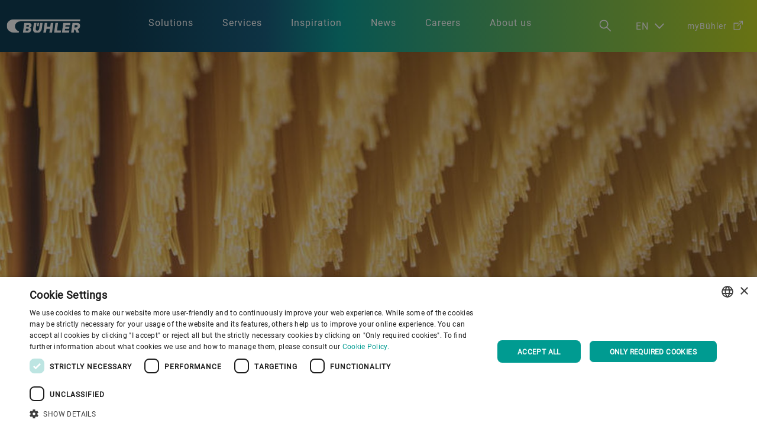

--- FILE ---
content_type: text/html;charset=utf-8
request_url: https://www.buhlergroup.com/global/en/stories/Barilla.html
body_size: 21130
content:

<!DOCTYPE HTML>
<html lang="en-US">
    <head>
   
   
   <meta charset="UTF-8"/>
   
   
   

   
      
			
				  
                  
                     <meta name="robots" content="index,follow"/>
                  
         	
         
			
			
				
			
   

   <meta http-equiv="Content-Language" content="en-US"/>
   
   <link rel="canonical" href="https://www.buhlergroup.com/content/buhlergroup/global/en/stories/Barilla.html"/>
   </sl>
   <title>Barilla | Customer Success Story  | Consumer Foods | Bühler Group</title>
   
   
      
         <meta name="keywords" content="Barilla, Pasta, Spaghetti, Sauce, Bakery products, Italy, Bühler,CC Customer"/>
      
      
   
   <meta http-equiv="Content-Security-Policy" content="upgrade-insecure-requests"/>
   <meta name="description" content="Barilla is conquering the world with pasta, demonstrating how sustainability can transform into a factor for economic success. "/>
   <meta name="template" content="new-generic-page"/>
   <meta property="og:title" content="Barilla | Customer Success Story  | Consumer Foods | Bühler Group"/>
   <meta property="og:image" content="https://dam.buhlergroup.com/rendition/b82c37cfc79dc2d0cc4a3964392ca8b2/-FJPG-TwebTeaser_4x3-S1024x768"/>
   <meta property="og:description" content="Barilla is conquering the world with pasta, demonstrating how sustainability can transform into a factor for economic success. "/>
   <div id="businessUnitVal" hidden></div>
   <div id="productVal" hidden></div>
   

   
<meta name="viewport" content="width=device-width, initial-scale=1"/>






<script src="https://www.recaptcha.net/recaptcha/api.js?render=6LfMDa0UAAAAAJCnL7Rcg6QSJR1zkR3GLIxiOd9v" async defer></script>
<script>var reCAPTCHASiteKey="6LfMDa0UAAAAAJCnL7Rcg6QSJR1zkR3GLIxiOd9v";</script>
<script src="https://assets.adobedtm.com/launch-EN81978b4287c24d7bae082ac2c36820ee.min.js"></script>

    
<link rel="stylesheet" href="/etc.clientlibs/buhlergroup/clientlibs/clientlibs-base.min.css" type="text/css">





	<link rel="preload" as="font" href="/etc.clientlibs/buhlergroup/clientlibs/clientlibs-base/resources/fonts/roboto/roboto-generic/roboto-regular-webfont.woff2" type="font/woff2" crossorigin="anonymous"/>
	<link rel="preload" as="font" href="/etc.clientlibs/buhlergroup/clientlibs/clientlibs-base/resources/fonts/noto-serif/NotoSerif-Regular.ttf" type="font/ttf" crossorigin="anonymous"/>
	
	<link rel="preload" as="font" href="/etc.clientlibs/buhlergroup/clientlibs/clientlibs-base/resources/fonts/noto-sans/notosans-regular-webfont.woff2" type="font/woff2" crossorigin="anonymous"/>
	<link rel="preload" as="font" href="/etc.clientlibs/buhlergroup/clientlibs/clientlibs-base/resources/fonts/noto-serif/notoserif-regular-webfont.woff2" type="font/woff2" crossorigin="anonymous"/>
	<link rel="preload" as="font" href="/etc.clientlibs/buhlergroup/clientlibs/clientlibs-base/resources/fonts/noto-sans-sc/notosanssc-regular-webfont.woff2" type="font/woff2" crossorigin="anonymous"/>
	<link rel="preload" as="font" href="/etc.clientlibs/buhlergroup/clientlibs/clientlibs-base/resources/fonts/noto-serif-sc/notoserifsc-regular-webfont.woff2" type="font/woff2" crossorigin="anonymous"/>
	<link rel="preload" as="font" href="/etc.clientlibs/buhlergroup/clientlibs/clientlibs-base/resources/fonts/noto-serif-jp/notoserifjp-regular-webfont.woff2" type="font/woff2" crossorigin="anonymous"/>
    <link rel="preload" as="font" href="/etc.clientlibs/buhlergroup/clientlibs/clientlibs-base/resources/fonts/noto-sans-jp/NotoSansJP-Regular.woff2" type="font/woff2" crossorigin="anonymous"/>


<script type="text/javascript">
            (function() {
                window.ContextHub = window.ContextHub || {};

                /* setting paths */
                ContextHub.Paths = ContextHub.Paths || {};
                ContextHub.Paths.CONTEXTHUB_PATH = "/libs/settings/cloudsettings/legacy/contexthub";
                ContextHub.Paths.RESOURCE_PATH = "\/content\/buhlergroup\/global\/en\/stories\/Barilla\/_jcr_content\/contexthub";
                ContextHub.Paths.SEGMENTATION_PATH = "";
                ContextHub.Paths.CQ_CONTEXT_PATH = "";

                /* setting initial constants */
                ContextHub.Constants = ContextHub.Constants || {};
                ContextHub.Constants.ANONYMOUS_HOME = "/home/users/K/KHgXvYM3kquONQ_xv-dH";
                ContextHub.Constants.MODE = "no-ui";
            }());
        </script><script src="/etc/cloudsettings.kernel.js/libs/settings/cloudsettings/legacy/contexthub" type="text/javascript"></script>






 


   
    
    

    

    
    
    

   
</head>
    <body class="generic-page page basicpage">
        
        
            



            <!-- adobe target -->

<script src="/etc.clientlibs/clientlibs/granite/jquery.min.js"></script>
<script src="/etc.clientlibs/clientlibs/granite/utils.min.js"></script>
<script src="/etc.clientlibs/clientlibs/granite/jquery/granite.min.js"></script>
<script src="/etc.clientlibs/foundation/clientlibs/jquery.min.js"></script>
<script src="/etc.clientlibs/foundation/clientlibs/shared.min.js"></script>
<script src="/etc.clientlibs/cq/personalization/clientlib/underscore.min.js"></script>
<script src="/etc.clientlibs/cq/personalization/clientlib/personalization/kernel.min.js"></script>
<script type="text/javascript">
    $CQ(function() {
        CQ_Analytics.SegmentMgr.loadSegments("\/etc\/segmentation");
        CQ_Analytics.ClientContextUtils.init("\/etc\/clientcontext\/default", "\/content\/buhlergroup\/global\/en\/stories\/Barilla");

        
    });
</script>





	
		<div/>





    
    
    <div class="mainnavigation">



   
   




<div class="desktopview header-container">
      <div class="header-main">
         <div class="header-logo-container">
            <div class="buhler-logo">
               <a href="/global/en/homepage.html" class="logo-anchor">
				<img src="/etc.clientlibs/buhlergroup/clientlibs/clientlibs-base/resources/images/new%20navigation%20icons/Logo.svg" alt="buhler-logo" title="Redirects to buhlergroup homepage"/>
               </a>
            </div>
         </div>

         
         <div class="nav-container">
            <div class="nav-level-1">
               <ul class="nav-level-1-list">
                  <li class="nav-level-1-item link-1">
                     <div class="nav-level-1-anchor-wrapper">
                        <a href="#">Solutions</a>
                     </div>
                     <div class="nav-level-2">
                        <ul class="nav-level-2-list text-parent">
                           <div class="container-group container-group-1">
                              <div class="nav-level-2-title">Food, feed &amp; confectionery</div>
                              <div class="text-container container-1">
                                 <div class="column-1">
                                    <li class="nav-level-2-item link-4">
                                       <a href="/global/en/industries/Extrusion-solutions/Alternative-Proteins.html">Alternative proteins &amp; food ingredients</a>
                                    </li>
                                 
                                    <li class="nav-level-2-item link-4">
                                       <a href="/global/en/industries/Animal-feed.html">Animal feed</a>
                                    </li>
                                 
                                    <li class="nav-level-2-item link-4">
                                       <a href="/global/en/industries/Extrusion-solutions/Aqua-Feed.html">Aqua feed</a>
                                    </li>
                                 
                                    <li class="nav-level-2-item link-4">
                                       <a href="/global/en/industries/Baked-goods.html">Baked goods</a>
                                    </li>
                                 
                                    <li class="nav-level-2-item link-4">
                                       <a href="/global/en/industries/Biomass-wood-pelleting.html">Biomass</a>
                                    </li>
                                 
                                    <li class="nav-level-2-item link-4">
                                       <a href="/global/en/industries/Biorefinery.html">Biorefinery</a>
                                    </li>
                                 
                                    <li class="nav-level-2-item link-4">
                                       <a href="/global/en/industries/Extrusion-solutions/Breakfast-Cereals.html">Breakfast cereals</a>
                                    </li>
                                 
                                    <li class="nav-level-2-item link-4">
                                       <a href="/global/en/industries/Cocoa-Chocolate.html">Cocoa &amp; chocolate</a>
                                    </li>
                                 
                                    <li class="nav-level-2-item link-4">
                                       <a href="/global/en/industries/coffee.html">Coffee</a>
                                    </li>
                                 
                                    <li class="nav-level-2-item link-4">
                                       <a href="/global/en/industries/Confectionery-Snacks.html">Confectionery &amp; snacks</a>
                                    </li>
                                 </div>
                                 <div class="column-2">
                                    <li class="nav-level-2-item link-4">
                                       <a href="/global/en/industries/Dairy-products.html">Dairy</a>
                                    </li>
                                 
                                    <li class="nav-level-2-item link-4">
                                       <a href="/global/en/process-technologies/Sorting_Drying_Dried_Fruits_Vegetables.html">Dried fruits &amp; vegetables</a>
                                    </li>
                                 
                                    <li class="nav-level-2-item link-4">
                                       <a href="/global/en/industries/insect-technology.html">Insect technology</a>
                                    </li>
                                 
                                    <li class="nav-level-2-item link-4">
                                       <a href="/global/en/industries/nuts.html">Nuts</a>
                                    </li>
                                 
                                    <li class="nav-level-2-item link-4">
                                       <a href="/global/en/industries/Oilseed.html">Oilseeds</a>
                                    </li>
                                 
                                    <li class="nav-level-2-item link-4">
                                       <a href="/global/en/industries/Pasta.html">Pasta</a>
                                    </li>
                                 
                                    <li class="nav-level-2-item link-4">
                                       <a href="/global/en/industries/Extrusion-solutions/Pet-food.html">Pet food</a>
                                    </li>
                                 
                                    <li class="nav-level-2-item link-4">
                                       <a href="/global/en/industries/Pulses.html">Pulses &amp; spices</a>
                                    </li>
                                 
                                    <li class="nav-level-2-item link-4">
                                       <a href="/global/en/industries/Rice-and-Paddy.html">Rice &amp; paddy</a>
                                    </li>
                                 
                                    <li class="nav-level-2-item link-4">
                                       <a href="/global/en/industries/Wheat-and-grain.html">Wheat &amp; grain</a>
                                    </li>
                                 </div>
                              </div>
                           </div>
                           <div class="line-divider"></div>
                           <div class="container-group container-group-2">
                              <div class="nav-level-2-title">Advanced materials</div>
                              <div class="text-container container-2">
                                 <div class="column-1">
                                    <li class="nav-level-2-item link-4">
                                       <a class="bold-text" href="/global/en/industries/batteries.html">Batteries</a>
                                    </li>
                                 
                                    <li class="nav-level-2-item link-4">
                                       <a class="bold-text" href="/global/en/industries/Wet-grinding-and-dispersing.html">Grinding &amp; Dispersing</a>
                                    </li>
                                 
                                    <li class="nav-level-2-item link-4">
                                       <a href="/global/en/industries/chemicals-cosmetics.html">Chemicals &amp; cosmetics</a>
                                    </li>
                                 
                                    <li class="nav-level-2-item link-4">
                                       <a href="/global/en/industries/digital-inks.html">Digital inks</a>
                                    </li>
                                 
                                    <li class="nav-level-2-item link-4">
                                       <a href="/global/en/industries/electronic-materials.html">Electronic materials</a>
                                    </li>
                                 
                                    <li class="nav-level-2-item link-4">
                                       <a href="/global/en/industries/Paints-and-coatings.html">Paints &amp; coatings</a>
                                    </li>
                                 
                                    <li class="nav-level-2-item link-4">
                                       <a href="/global/en/industries/Printing-ink.html">Printing inks</a>
                                    </li>
                                 
                                    <li class="nav-level-2-item link-4">
                                       <a class="bold-text" href="/global/en/industries/die-casting.html">Die casting</a>
                                    </li>
                                 </div>
                                 <div class="column-2">
                                    <li class="nav-level-2-item link-4">
                                       <a class="bold-text" href="/global/en/industries/leyboldoptics.html">Leybold Optics: Vacuum thin-film coating</a>
                                    </li>
                                 
                                    <li class="nav-level-2-item link-4">
                                       <a href="/global/en/industries/Architectural-and-automotive-glass-coating-industry.html">Glass coating</a>
                                    </li>
                                 
                                    <li class="nav-level-2-item link-4">
                                       <a href="/global/en/industries/Flexible-electronics.html">Flexible electronics</a>
                                    </li>
                                 
                                    <li class="nav-level-2-item link-4">
                                       <a href="/global/en/industries/Flexible-packaging.html">Flexible packaging</a>
                                    </li>
                                 
                                    <li class="nav-level-2-item link-4">
                                       <a href="/global/en/industries/Ophthalmic.html">Ophthalmic optics</a>
                                    </li>
                                 
                                    <li class="nav-level-2-item link-4">
                                       <a href="/global/en/industries/Precision-optics.html">Precision optics</a>
                                    </li>
                                 
                                    <li class="nav-level-2-item link-4">
                                       <a href="/global/en/industries/semiconductor.html">Semiconductors</a>
                                    </li>
                                 
                                    <li class="nav-level-2-item link-4">
                                       <a href="/global/en/industries/technology-components.html">Technology components </a>
                                    </li>
                                 </div>
                              </div>
                           </div>
                           <div class="line-divider"></div>
                           <div class="container-group container-group-3">
                              <div class="nav-level-2-title">Process technologies</div>
                              <div class="text-container container-3">
                                 <div class="column-1">
                                    <li class="nav-level-2-item link-4">
                                       <a href="/global/en/process-technologies/Baking.html">Baking</a>
                                    </li>
                                 
                                    <li class="nav-level-2-item link-4">
                                       <a href="/global/en/process-technologies/Brewing-Distilling.html">Brewing &amp; distilling</a>
                                    </li>
                                 
                                    <li class="nav-level-2-item link-4">
                                       <a href="/global/en/process-technologies/Conching.html">Conching</a>
                                    </li>
                                 
                                    <li class="nav-level-2-item link-4">
                                       <a href="/global/en/process-technologies/Conditioning.html">Conditioning</a>
                                    </li>
                                 
                                    <li class="nav-level-2-item link-4">
                                       <a href="/global/en/process-technologies/Cooking-tempering.html">Cooking &amp; tempering</a>
                                    </li>
                                 
                                    <li class="nav-level-2-item link-4">
                                       <a href="/global/en/process-technologies/Cooling-and-Buffering.html">Cooling &amp; buffering</a>
                                    </li>
                                 
                                    <li class="nav-level-2-item link-4">
                                       <a href="/global/en/process-technologies/Cutting-and-Separating.html">Cutting &amp; seperating</a>
                                    </li>
                                 
                                    <li class="nav-level-2-item link-4">
                                       <a href="/global/en/process-technologies/Dehulling.html">Dehulling</a>
                                    </li>
                                 
                                    <li class="nav-level-2-item link-4">
                                       <a href="/global/en/process-technologies/Dough-preparation-extrusion-and-shaping.html">Dough prep, extrusion &amp; shaping</a>
                                    </li>
                                 
                                    <li class="nav-level-2-item link-4">
                                       <a href="/global/en/process-technologies/Drying.html">Drying</a>
                                    </li>
                                 
                                    <li class="nav-level-2-item link-4">
                                       <a href="/global/en/process-technologies/Filling-decorating.html">Filling &amp; decorating</a>
                                    </li>
                                 
                                    <li class="nav-level-2-item link-4">
                                       <a href="/global/en/industries/Grain-handling.html">Grain handling</a>
                                    </li>
                                 
                                    <li class="nav-level-2-item link-4">
                                       <a href="/global/en/industries/Malting.html">Malting</a>
                                    </li>
                                 </div>
                                 <div class="column-2">
                                    <li class="nav-level-2-item link-4">
                                       <a href="/global/en/process-technologies/Milling-Grinding-Flaking.html">Milling, grinding &amp; flaking</a>
                                    </li>
                                 
                                    <li class="nav-level-2-item link-4">
                                       <a href="/global/en/process-technologies/Moulding-and-Forming.html">Moulding &amp; forming</a>
                                    </li>
                                 
                                    <li class="nav-level-2-item link-4">
                                       <a href="/global/en/process-technologies/Optical-Sorting.html">Optical sorting</a>
                                    </li>
                                 
                                    <li class="nav-level-2-item link-4">
                                       <a href="/global/en/process-technologies/Packing.html">Packing &amp; Palletizing</a>
                                    </li>
                                 
                                    <li class="nav-level-2-item link-4">
                                       <a href="/global/en/process-technologies/Pelleting.html">Pelleting</a>
                                    </li>
                                 
                                    <li class="nav-level-2-item link-4">
                                       <a href="/global/en/process-technologies/Refining.html">Refining</a>
                                    </li>
                                 
                                    <li class="nav-level-2-item link-4">
                                       <a href="/global/en/process-technologies/Roasting.html">Roasting</a>
                                    </li>
                                 
                                    <li class="nav-level-2-item link-4">
                                       <a href="/global/en/process-technologies/Sensing.html">Sensing</a>
                                    </li>
                                 
                                    <li class="nav-level-2-item link-4">
                                       <a href="/global/en/process-technologies/Sifting-Grading.html">Sifting &amp; grading</a>
                                    </li>
                                 
                                    <li class="nav-level-2-item link-4">
                                       <a href="/global/en/process-technologies/Optical-Sorting/dried-fruit-veg-sorting.html">Sorting &amp; drying</a>
                                    </li>
                                 
                                    <li class="nav-level-2-item link-4">
                                       <a href="/global/en/process-technologies/Vacuum-thin-film-coating.html">Vacuum thin-film coating</a>
                                    </li>
                                 
                                    <li class="nav-level-2-item link-4">
                                       <a href="/global/en/process-technologies/Weighing-and-Dosing.html">Weighing &amp; Dosing</a>
                                    </li>
                                 
                                    <li class="nav-level-2-item link-4">
                                       <a href="/global/en/process-technologies/Wet-grinding-and-dispersing.html">Wet grinding &amp; dispersing</a>
                                    </li>
                                 </div>
                              </div>
                           </div>
                        </ul>
                        

                     </div>
                  </li>
                  <li class="nav-level-1-item link-2">
                     <div class="nav-level-1-anchor-wrapper">
                        <a href="#"> Services</a>
                     </div>
                     <div class="nav-level-2">
                        
                        <ul class="nav-level-2-list highlight-parent">
                           <div class="container-group container-group-1">
                              <div class="nav-level-2-title"></div>
                              <div class="highlight-container container-1">
                                 <div class="hColumn column-1">
                                    <li class="nav-level-2-item link-4">
                                       <a href="/global/en/services/maintenance.html">Maintenance</a>
                                    </li>
                                 
                                    <li class="nav-level-2-item link-4">
                                       <a href="/global/en/services/expert-services.html">Expert services</a>
                                    </li>
                                 
                                    <li class="nav-level-2-item link-4">
                                       <a href="/global/en/services/hardware.html">Hardware</a>
                                    </li>
                                 
                                    <li class="nav-level-2-item link-4">
                                       <a href="/global/en/services/installation-services.html">Installation services</a>
                                    </li>
                                 </div>
                                 <div class="hColumn column-2">
                                    <li class="nav-level-2-item link-4">
                                       <a href="/global/en/services/knowledge-services.html">Knowledge services</a>
                                    </li>
                                 
                                    <li class="nav-level-2-item link-4">
                                       <a href="/global/en/services/process-services.html">Process Optimization</a>
                                    </li>
                                 
                                    <li class="nav-level-2-item link-4">
                                       <a href="/global/en/services/upgrades.html">Upgrades</a>
                                    </li>
                                 
                                    <li class="nav-level-2-item link-4">
                                       <a href="/global/en/contact/Hotline.html"> 24/7 Hotline</a>
                                    </li>
                                 </div>
                              </div>
                           </div>
                           <div class="container-group container-group-2">
                              <div class="nav-level-2-title">Highlights</div>
                              <div class="highlight-container container-2">
                                 <div class="hColumn column-1">
									<a href="/global/en/services/application-centers.html" class="highlightLink">
                                       <picture>
                                           <source media="(max-width: 1239px)" srcset="https://dam.buhlergroup.com/rendition/f29b71a573e94f949daafe3d0af0ea8c/-FJPG-TwebTeaser_4x3" class="ll-image"/>
                                            <source media="(min-width: 1240px)" srcset="https://dam.buhlergroup.com/rendition/f29b71a573e94f949daafe3d0af0ea8c/-FJPG-TwebTeaser_4x3" class="ll-image"/> 
                                            <img loading="lazy" src="https://dam.buhlergroup.com/rendition/f29b71a573e94f949daafe3d0af0ea8c/-FJPG-TwebTeaser_4x3" class="ll-image" alt="Highlights menu thumbnail"/> 
											
                                        </picture>
									   <div class="highlight-text">Application &amp; Training Centers</div>
									</a>
                                 </div>

                              
                                 <div class="hColumn column-1">
									<a href="/global/en/services.html" class="highlightLink">
                                       <picture>
                                           <source media="(max-width: 1239px)" srcset="https://dam.buhlergroup.com/rendition/02dd51653bc447ca8f94d02e0eee2992/-FJPG-TwebTeaser_4x3" class="ll-image"/>
                                            <source media="(min-width: 1240px)" srcset="https://dam.buhlergroup.com/rendition/02dd51653bc447ca8f94d02e0eee2992/-FJPG-TwebTeaser_4x3" class="ll-image"/> 
                                            <img loading="lazy" src="https://dam.buhlergroup.com/rendition/02dd51653bc447ca8f94d02e0eee2992/-FJPG-TwebTeaser_4x3" class="ll-image" alt="Highlights menu thumbnail"/> 
											
                                        </picture>
									   <div class="highlight-text">Services in general</div>
									</a>
                                 </div>

                              
                                 <div class="hColumn column-1">
									<a href="/global/en/services/digital-services.html" class="highlightLink">
                                       <picture>
                                           <source media="(max-width: 1239px)" srcset="https://dam.buhlergroup.com/rendition/0a4591a2a4f240d9a63a65b27dc4af5e/-FJPG-TwebTeaser_4x3" class="ll-image"/>
                                            <source media="(min-width: 1240px)" srcset="https://dam.buhlergroup.com/rendition/0a4591a2a4f240d9a63a65b27dc4af5e/-FJPG-TwebTeaser_4x3" class="ll-image"/> 
                                            <img loading="lazy" src="https://dam.buhlergroup.com/rendition/0a4591a2a4f240d9a63a65b27dc4af5e/-FJPG-TwebTeaser_4x3" class="ll-image" alt="Highlights menu thumbnail"/> 
											
                                        </picture>
									   <div class="highlight-text">Explore Digital Services</div>
									</a>
                                 </div>

                              </div>
                           </div>
                        </ul>
                     </div>
                  </li>
                  <li class="nav-level-1-item link-3">
                     <div class="nav-level-1-anchor-wrapper">
                        <a href="#">Inspiration</a>
                     </div>
                     <div class="nav-level-2">
                        
                        <ul class="nav-level-2-list highlight-parent">
                           <div class="container-group container-group-1">
                              <div class="nav-level-2-title"></div>
                              <div class="highlight-container container-1">
                                 <div class="hColumn column-1">
                                    <li class="nav-level-2-item link-4">
                                       <a href="/global/en/key-topics/climate-protection.html">Climate protection</a>
                                    </li>
                                 
                                    <li class="nav-level-2-item link-4">
                                       <a href="/global/en/key-topics/Digitalization.html">Digitalization</a>
                                    </li>
                                 
                                    <li class="nav-level-2-item link-4">
                                       <a href="/global/en/key-topics/Food-Safety.html">Food safety</a>
                                    </li>
                                 
                                    <li class="nav-level-2-item link-4">
                                       <a href="/global/en/key-topics/generation-buhler.html">Generation B</a>
                                    </li>
                                 </div>
                                 <div class="hColumn column-2">
                                    <li class="nav-level-2-item link-4">
                                       <a href="/global/en/key-topics/Mobility.html">Mobility</a>
                                    </li>
                                 
                                    <li class="nav-level-2-item link-4">
                                       <a href="/global/en/key-topics/Nutrition.html">Nutrition</a>
                                    </li>
                                 
                                    <li class="nav-level-2-item link-4">
                                       <a href="/global/en/key-topics/Resource-efficiency.html">Resource efficiency</a>
                                    </li>
                                 
                                    <li class="nav-level-2-item link-4">
                                       <a href="/global/en/key-topics/Sustainability.html">Sustainability</a>
                                    </li>
                                 </div>
                              </div>
                           </div>
                           <div class="container-group container-group-2">
                              <div class="nav-level-2-title">Highlights</div>
                              <div class="highlight-container container-2">
                                 <div class="hColumn column-1">
									<a href="/global/en/stories/inspiration-hub/co2e-quantification-program.html" class="highlightLink">
                                       <picture>
                                           <source media="(max-width: 1239px)" srcset="https://dam.buhlergroup.com/rendition/6c08b1e609a943d2965f158751b45d1d/-FJPG-TwebTeaser_4x3" class="ll-image"/>
                                            <source media="(min-width: 1240px)" srcset="https://dam.buhlergroup.com/rendition/6c08b1e609a943d2965f158751b45d1d/-FJPG-TwebTeaser_4x3" class="ll-image"/> 
                                            <img loading="lazy" src="https://dam.buhlergroup.com/rendition/6c08b1e609a943d2965f158751b45d1d/-FJPG-TwebTeaser_4x3" class="ll-image" alt="Highlights menu thumbnail"/> 
											
                                        </picture>
									   <div class="highlight-text">What&#39;s your footprint?</div>
									</a>
                                 </div>

                              
                                 <div class="hColumn column-1">
									<a href="/global/en/purpose-community/lifelong-learning.html" class="highlightLink">
                                       <picture>
                                           <source media="(max-width: 1239px)" srcset="https://dam.buhlergroup.com/rendition/1608979/-FJPG-TwebTeaser_4x3" class="ll-image"/>
                                            <source media="(min-width: 1240px)" srcset="https://dam.buhlergroup.com/rendition/1608979/-FJPG-TwebTeaser_4x3" class="ll-image"/> 
                                            <img loading="lazy" src="https://dam.buhlergroup.com/rendition/1608979/-FJPG-TwebTeaser_4x3" class="ll-image" alt="Highlights menu thumbnail"/> 
											
                                        </picture>
									   <div class="highlight-text">Lifelong Learning</div>
									</a>
                                 </div>

                              
                                 <div class="hColumn column-1">
									<a href="https://annualreport.buhlergroup.com/reports/en_22/home/nature.html#inpage4" class="highlightLink">
                                       <picture>
                                           <source media="(max-width: 1239px)" srcset="https://dam.buhlergroup.com/rendition/79e406b762384e08a5c9e59968119f85/-FJPG-TwebTeaser_4x3" class="ll-image"/>
                                            <source media="(min-width: 1240px)" srcset="https://dam.buhlergroup.com/rendition/79e406b762384e08a5c9e59968119f85/-FJPG-TwebTeaser_4x3" class="ll-image"/> 
                                            <img loading="lazy" src="https://dam.buhlergroup.com/rendition/79e406b762384e08a5c9e59968119f85/-FJPG-TwebTeaser_4x3" class="ll-image" alt="Highlights menu thumbnail"/> 
											
                                        </picture>
									   <div class="highlight-text">Our sustainability goals</div>
									</a>
                                 </div>

                              </div>
                           </div>
                        </ul>
                     </div>
                  </li>
                  <li class="nav-level-1-item link-4">
                     <div class="nav-level-1-anchor-wrapper">
                        <a href="#">News</a>
                     </div>
                     <div class="nav-level-2">
                        
                        <ul class="nav-level-2-list highlight-parent">
                           <div class="container-group container-group-1">
                              <div class="nav-level-2-title"></div>
                              <div class="highlight-container container-1">
                                 <div class="hColumn column-1">
                                    <li class="nav-level-2-item link-4">
                                       <a href="https://annualreport.buhlergroup.com/">Annual Report 2024</a>
                                    </li>
                                 
                                    <li class="nav-level-2-item link-4">
                                       <a href="/global/en/events.html">Events &amp; Webinars</a>
                                    </li>
                                 
                                    <li class="nav-level-2-item link-4">
                                       <a href="/global/en/stories/inspiration-hub.html">Inspiration Hub</a>
                                    </li>
                                 </div>
                                 <div class="hColumn column-2">
                                    <li class="nav-level-2-item link-4">
                                       <a href="/global/en/media.html">Media corner</a>
                                    </li>
                                 
                                    <li class="nav-level-2-item link-4">
                                       <a href="/global/en/media-downloads.html">Publications</a>
                                    </li>
                                 </div>
                              </div>
                           </div>
                           <div class="container-group container-group-2">
                              <div class="nav-level-2-title">Highlights</div>
                              <div class="highlight-container container-2">
                                 <div class="hColumn column-1">
									<a href="https://www.buhlergroup.com/global/en/events/buhler-networking-days-2025.html" class="highlightLink">
                                       <picture>
                                           <source media="(max-width: 1239px)" srcset="https://dam.buhlergroup.com/rendition/1690749/-FJPG-TwebTeaser_4x3" class="ll-image"/>
                                            <source media="(min-width: 1240px)" srcset="https://dam.buhlergroup.com/rendition/1690749/-FJPG-TwebTeaser_4x3" class="ll-image"/> 
                                            <img loading="lazy" src="https://dam.buhlergroup.com/rendition/1690749/-FJPG-TwebTeaser_4x3" class="ll-image" alt="Highlights menu thumbnail"/> 
											
                                        </picture>
									   <div class="highlight-text">Bühler Networking Days 2025: growing business, lowering footprint</div>
									</a>
                                 </div>

                              
                                 <div class="hColumn column-1">
									<a href="https://annualreport.buhlergroup.com/" class="highlightLink">
                                       <picture>
                                           <source media="(max-width: 1239px)" srcset="https://dam.buhlergroup.com/rendition/1651969/-FJPG-TwebTeaser_4x3" class="ll-image"/>
                                            <source media="(min-width: 1240px)" srcset="https://dam.buhlergroup.com/rendition/1651969/-FJPG-TwebTeaser_4x3" class="ll-image"/> 
                                            <img loading="lazy" src="https://dam.buhlergroup.com/rendition/1651969/-FJPG-TwebTeaser_4x3" class="ll-image" alt="Highlights menu thumbnail"/> 
											
                                        </picture>
									   <div class="highlight-text">Visit our 2024 Annual Report page.</div>
									</a>
                                 </div>

                              
                                 <div class="hColumn column-1">
									<a href="https://dam.buhlergroup.com/asset/1723769" class="highlightLink" download>
                                       <picture>
                                           <source media="(max-width: 1239px)" srcset="https://dam.buhlergroup.com/rendition/1723767/-FJPG-TwebTeaser_4x3" class="ll-image"/>
                                            <source media="(min-width: 1240px)" srcset="https://dam.buhlergroup.com/rendition/1723767/-FJPG-TwebTeaser_4x3" class="ll-image"/> 
                                            <img loading="lazy" src="https://dam.buhlergroup.com/rendition/1723767/-FJPG-TwebTeaser_4x3" class="ll-image" alt="Highlights menu thumbnail"/> 
											
                                        </picture>
									   <div class="highlight-text">Diagram 191: Download the latest issue now</div>
									</a>
                                 </div>

                              </div>
                           </div>
                        </ul>
                     </div>
                  </li>
                  <li class="nav-level-1-item link-5">
                     <div class="nav-level-1-anchor-wrapper">
                        <a href="#">Careers</a>
                     </div>
                     <div class="nav-level-2">
                        
                        <ul class="nav-level-2-list highlight-parent">
                           <div class="container-group container-group-1">
                              <div class="nav-level-2-title"></div>
                              <div class="highlight-container container-1">
                                 <div class="hColumn column-1">
                                    <li class="nav-level-2-item link-4">
                                       <a class="bold-text" href="/global/en/purpose-community.html" target="_blank">Purpose &amp; Community</a>
                                    </li>
                                 
                                    <li class="nav-level-2-item link-4">
                                       <a href="/global/en/purpose-community/about-buhler.html" target="_blank">About Bühler</a>
                                    </li>
                                 
                                    <li class="nav-level-2-item link-4">
                                       <a href="/global/en/purpose-community/our-values.html" target="_blank">Our values</a>
                                    </li>
                                 
                                    <li class="nav-level-2-item link-4">
                                       <a href="/global/en/purpose-community/benefits.html" target="_blank">Benefits</a>
                                    </li>
                                 
                                    <li class="nav-level-2-item link-4">
                                       <a href="/global/en/purpose-community/lifelong-learning.html" target="_blank">Lifelong learning</a>
                                    </li>
                                 </div>
                                 <div class="hColumn column-2">
                                    <li class="nav-level-2-item link-4">
                                       <a href="/global/en/purpose-community/diversity-equity-inclusion.html" target="_blank">Diversity, equity &amp; inclusion</a>
                                    </li>
                                 
                                    <li class="nav-level-2-item link-4">
                                       <a href="/global/en/purpose-community/application-process.html" target="_blank">Application process</a>
                                    </li>
                                 
                                    <li class="nav-level-2-item link-4">
                                       <a href="/global/en/purpose-community/next-generation/apprenticeships.html" target="_blank">Apprenticeship</a>
                                    </li>
                                 
                                    <li class="nav-level-2-item link-4">
                                       <a href="/global/en/purpose-community/early-careers.html" target="_blank">Early careers</a>
                                    </li>
                                 
                                    <li class="nav-level-2-item link-4">
                                       <a href="https://www.buhlergroup.com/global/en/purpose-community.html#peoplestories" target="_blank">People stories</a>
                                    </li>
                                 </div>
                              </div>
                           </div>
                           <div class="container-group container-group-2">
                              <div class="nav-level-2-title">Highlights</div>
                              <div class="highlight-container container-2">
                                 <div class="hColumn column-1">
									<a href="https://buhlergroup.com/impact" class="highlightLink" target="_blank">
                                       <picture>
                                           <source media="(max-width: 1239px)" srcset="https://dam.buhlergroup.com/rendition/1637048/-FJPG-TwebTeaser_4x3" class="ll-image"/>
                                            <source media="(min-width: 1240px)" srcset="https://dam.buhlergroup.com/rendition/1637048/-FJPG-TwebTeaser_4x3" class="ll-image"/> 
                                            <img loading="lazy" src="https://dam.buhlergroup.com/rendition/1637048/-FJPG-TwebTeaser_4x3" class="ll-image" alt="Highlights menu thumbnail"/> 
											
                                        </picture>
									   <div class="highlight-text">See all jobs</div>
									</a>
                                 </div>

                              
                                 <div class="hColumn column-1">
									<a href="/global/en/locations.html" class="highlightLink" target="_blank">
                                       <picture>
                                           <source media="(max-width: 1239px)" srcset="https://dam.buhlergroup.com/rendition/1624517/-FJPG-TwebTeaser_4x3" class="ll-image"/>
                                            <source media="(min-width: 1240px)" srcset="https://dam.buhlergroup.com/rendition/1624517/-FJPG-TwebTeaser_4x3" class="ll-image"/> 
                                            <img loading="lazy" src="https://dam.buhlergroup.com/rendition/1624517/-FJPG-TwebTeaser_4x3" class="ll-image" alt="Highlights menu thumbnail"/> 
											
                                        </picture>
									   <div class="highlight-text">Locations</div>
									</a>
                                 </div>

                              
                                 <div class="hColumn column-1">
									<a href="https://www.buhlergroup.com/global/en/purpose-community.html#careerpath" class="highlightLink" target="_blank">
                                       <picture>
                                           <source media="(max-width: 1239px)" srcset="https://dam.buhlergroup.com/rendition/1622557/-FJPG-TwebTeaser_4x3" class="ll-image"/>
                                            <source media="(min-width: 1240px)" srcset="https://dam.buhlergroup.com/rendition/1622557/-FJPG-TwebTeaser_4x3" class="ll-image"/> 
                                            <img loading="lazy" src="https://dam.buhlergroup.com/rendition/1622557/-FJPG-TwebTeaser_4x3" class="ll-image" alt="Highlights menu thumbnail"/> 
											
                                        </picture>
									   <div class="highlight-text">Career Paths</div>
									</a>
                                 </div>

                              </div>
                           </div>
                        </ul>
                     </div>
                  </li>
                  <li class="nav-level-1-item link-6">
                     <div class="nav-level-1-anchor-wrapper">
                        <a href="#">About us</a>
                     </div>
                     <div class="nav-level-2">
                        
                        <ul class="nav-level-2-list highlight-parent">
                           <div class="container-group container-group-1">
                              <div class="nav-level-2-title"></div>
                              <div class="highlight-container container-1">
                                 <div class="hColumn column-1">
                                    <li class="nav-level-2-item link-4">
                                       <a href="/global/en/about-us.html">About us</a>
                                    </li>
                                 
                                    <li class="nav-level-2-item link-4">
                                       <a href="/global/en/media/ad-hoc-announcements-pursuant-art-53-six-listing-rules.html">Ad hoc announcements</a>
                                    </li>
                                 
                                    <li class="nav-level-2-item link-4">
                                       <a href="/global/en/channel-partner.html">Channel partners</a>
                                    </li>
                                 
                                    <li class="nav-level-2-item link-4">
                                       <a href="/global/en/contact.html">Contact us</a>
                                    </li>
                                 
                                    <li class="nav-level-2-item link-4">
                                       <a href="/global/en/about-us/corporate-governance.html">Corporate Governance</a>
                                    </li>
                                 </div>
                                 <div class="hColumn column-2">
                                    <li class="nav-level-2-item link-4">
                                       <a href="https://www.buhlergroup.com/global/en/about-us/corporate-governance.html#policy">Corporate policies</a>
                                    </li>
                                 
                                    <li class="nav-level-2-item link-4">
                                       <a href="/global/en/about-us/organization.html">Our organization</a>
                                    </li>
                                 
                                    <li class="nav-level-2-item link-4">
                                       <a href="/global/en/about-us/startups.html">Startup collaborations</a>
                                    </li>
                                 
                                    <li class="nav-level-2-item link-4">
                                       <a href="/global/en/legal/Supplying_to_Buehler.html">Supplying to Bühler</a>
                                    </li>
                                 </div>
                              </div>
                           </div>
                           <div class="container-group container-group-2">
                              <div class="nav-level-2-title">Highlights</div>
                              <div class="highlight-container container-2">
                                 <div class="hColumn column-1">
									<a href="/global/en/locations.html" class="highlightLink">
                                       <picture>
                                           <source media="(max-width: 1239px)" srcset="https://dam.buhlergroup.com/rendition/8bde69e2749d4d88a55ecefdae9044db/-FJPG-TwebTeaser_4x3" class="ll-image"/>
                                            <source media="(min-width: 1240px)" srcset="https://dam.buhlergroup.com/rendition/8bde69e2749d4d88a55ecefdae9044db/-FJPG-TwebTeaser_4x3" class="ll-image"/> 
                                            <img loading="lazy" src="https://dam.buhlergroup.com/rendition/8bde69e2749d4d88a55ecefdae9044db/-FJPG-TwebTeaser_4x3" class="ll-image" alt="Highlights menu thumbnail"/> 
											
                                        </picture>
									   <div class="highlight-text">Our locations</div>
									</a>
                                 </div>

                              
                                 <div class="hColumn column-1">
									<a href="/global/en/media.html" class="highlightLink">
                                       <picture>
                                           <source media="(max-width: 1239px)" srcset="https://dam.buhlergroup.com/rendition/78de131472144bb3a8bf49e1af042648/-FJPG-TwebTeaser_4x3" class="ll-image"/>
                                            <source media="(min-width: 1240px)" srcset="https://dam.buhlergroup.com/rendition/78de131472144bb3a8bf49e1af042648/-FJPG-TwebTeaser_4x3" class="ll-image"/> 
                                            <img loading="lazy" src="https://dam.buhlergroup.com/rendition/78de131472144bb3a8bf49e1af042648/-FJPG-TwebTeaser_4x3" class="ll-image" alt="Highlights menu thumbnail"/> 
											
                                        </picture>
									   <div class="highlight-text">Media corner</div>
									</a>
                                 </div>

                              
                                 <div class="hColumn column-1">
									<a href="/global/en/contact.html" class="highlightLink">
                                       <picture>
                                           <source media="(max-width: 1239px)" srcset="https://dam.buhlergroup.com/rendition/071e1f5c158e4264ac3e913c0a921833/-FJPG-TwebTeaser_4x3" class="ll-image"/>
                                            <source media="(min-width: 1240px)" srcset="https://dam.buhlergroup.com/rendition/071e1f5c158e4264ac3e913c0a921833/-FJPG-TwebTeaser_4x3" class="ll-image"/> 
                                            <img loading="lazy" src="https://dam.buhlergroup.com/rendition/071e1f5c158e4264ac3e913c0a921833/-FJPG-TwebTeaser_4x3" class="ll-image" alt="Highlights menu thumbnail"/> 
											
                                        </picture>
									   <div class="highlight-text">Contact us</div>
									</a>
                                 </div>

                              </div>
                           </div>
                        </ul>
                     </div>
                  </li>
               </ul>
            </div>
         </div>
         <div class="cmp-mainnav__language-info">
            <div class="search-link">
               <div class="cmp-mainnav__search">
                  <div id="SF-1054165431" class="search-bar-container container" data-search="https://lof97h72m1.execute-api.eu-central-1.amazonaws.com/prod/search?q.parser=structured&amp;q=%28and+%28SEARCHTEXT%29%28and+content_type%3A%27page%27%29%28and+language%3A%27en%27+region%3A%27global%27+%29%29" data-url="/content/buhlergroup/global/en/search-results.html">
                     <input type="search" name="search" placeholder="I am looking for..." class="form-control search-input"/>
                     <span class="icon icon-Close"></span>
                     <a href="/global/en/search-results.html"><span class="icon icon-Search"></span></a>
                     <div class="searchAutocomplete col-lg-12"></div>
                  </div>
               </div>
            </div>
            <button aria-label type="button" class="cmp-mainnav__language btn">
               <span class="cmp-mainnav__language-abbr" id="currentLanguage" data-lang="en" data-title="English">EN</span>
               <span class="cmp-mainnav__language-arrow-icon icon-Angle-Down">
                  <!--- Language Dropdown Box - New Design Start -->
                  <div class="cmp-mainnav__language-list">
                     <ul class="lang_list" id="langList">
                     </ul>
                  </div>
                  <!--- Language Dropdown Box - New Design End -->  
                  <!--247771-Language Swap -->
                  <input type="hidden" name="resourcePath" id="resourcePath" value="/content/buhlergroup/global/en/stories/Barilla"/>
               </span>
            </button>
            <div class="cmp-mainnav__info">
               <a class="cmp-mainnav__my-buhler" href="https://www.mybuhler.com/login.html" target="_blank">
                   <span class="cmp-mainnav__my-buhler-icon">myBühler</span>
                   <span class="icon-link-external"></span>
               </a>
            </div>
         </div>
      </div>
      
   </div>
   
   
   




   <div class="mobileview" id="mobmainnav">
      <div class="header-container">
         <div class="header-main">
            <div class="header-logo-container">
               <div class="buhler-logo">
                  <a href="/global/en/homepage.html" class="logo-anchor">
                  <img src="/etc.clientlibs/buhlergroup/clientlibs/clientlibs-base/resources/images/new%20navigation%20icons/Logo.svg" alt="buhler-logo"/>
                  </a>
               </div>
            </div>
            <div class="header-title-container">
               <a class="title-link">
                  <div class="page-title"></div>
               </a>
            </div>
            <div id="menuToggle" class="menu-toggle">
               <input type="checkbox"/>
               <span class="ham-1"></span>
               <span class="ham-2"></span>
               <span class="ham-3"></span>
            </div>
         </div>
         <div class="header-content">
            <div class="nav-container">
               <div class="nav-level-1">
				<div class="search-link">
				   <div class="cmp-mainnav__search">
					  <div id="SF-1054165431" class="search-bar-container container" data-search="https://lof97h72m1.execute-api.eu-central-1.amazonaws.com/prod/search?q.parser=structured&amp;q=%28and+%28SEARCHTEXT%29%28and+content_type%3A%27page%27%29%28and+language%3A%27en%27+region%3A%27global%27+%29%29" data-url="/content/buhlergroup/global/en/search-results.html">
						 <input type="search" name="search" placeholder="I am looking for..." class="form-control search-input"/>
						 <span class="icon icon-Close"></span>
						 <a href="/global/en/search-results.html"><span class="icon icon-Search"></span></a>
						 <div class="searchAutocomplete col-lg-12"></div>
					  </div>
				   </div>
				</div>
                  <ul class="nav-level-1-list">
                  <li class="nav-level-1-item link-1">
                        <a href="#">Solutions</a>
                     <div class="nav-level-2">
                        <ul class="nav-level-2-list text-parent">
                           <div class="container-group container-group-1">
                              <div class="nav-level-2-title">Food, feed &amp; confectionery</div>
                              <div class="container-1 text-container">
                                 <div class="column-1">
                                    <li class="nav-level-2-item link-4">
                                       <a href="/global/en/industries/Extrusion-solutions/Alternative-Proteins.html">Alternative proteins &amp; food ingredients</a>
                                    </li>
                                 
                                    <li class="nav-level-2-item link-4">
                                       <a href="/global/en/industries/Animal-feed.html">Animal feed</a>
                                    </li>
                                 
                                    <li class="nav-level-2-item link-4">
                                       <a href="/global/en/industries/Extrusion-solutions/Aqua-Feed.html">Aqua feed</a>
                                    </li>
                                 
                                    <li class="nav-level-2-item link-4">
                                       <a href="/global/en/industries/Baked-goods.html">Baked goods</a>
                                    </li>
                                 
                                    <li class="nav-level-2-item link-4">
                                       <a href="/global/en/industries/Biomass-wood-pelleting.html">Biomass</a>
                                    </li>
                                 
                                    <li class="nav-level-2-item link-4">
                                       <a href="/global/en/industries/Biorefinery.html">Biorefinery</a>
                                    </li>
                                 
                                    <li class="nav-level-2-item link-4">
                                       <a href="/global/en/industries/Extrusion-solutions/Breakfast-Cereals.html">Breakfast cereals</a>
                                    </li>
                                 
                                    <li class="nav-level-2-item link-4">
                                       <a href="/global/en/industries/Cocoa-Chocolate.html">Cocoa &amp; chocolate</a>
                                    </li>
                                 
                                    <li class="nav-level-2-item link-4">
                                       <a href="/global/en/industries/coffee.html">Coffee</a>
                                    </li>
                                 
                                    <li class="nav-level-2-item link-4">
                                       <a href="/global/en/industries/Confectionery-Snacks.html">Confectionery &amp; snacks</a>
                                    </li>
                                 </div>
                                 <div class="column-2">
                                    <li class="nav-level-2-item link-4">
                                       <a href="/global/en/industries/Dairy-products.html">Dairy</a>
                                    </li>
                                 
                                    <li class="nav-level-2-item link-4">
                                       <a href="/global/en/process-technologies/Sorting_Drying_Dried_Fruits_Vegetables.html">Dried fruits &amp; vegetables</a>
                                    </li>
                                 
                                    <li class="nav-level-2-item link-4">
                                       <a href="/global/en/industries/insect-technology.html">Insect technology</a>
                                    </li>
                                 
                                    <li class="nav-level-2-item link-4">
                                       <a href="/global/en/industries/nuts.html">Nuts</a>
                                    </li>
                                 
                                    <li class="nav-level-2-item link-4">
                                       <a href="/global/en/industries/Oilseed.html">Oilseeds</a>
                                    </li>
                                 
                                    <li class="nav-level-2-item link-4">
                                       <a href="/global/en/industries/Pasta.html">Pasta</a>
                                    </li>
                                 
                                    <li class="nav-level-2-item link-4">
                                       <a href="/global/en/industries/Extrusion-solutions/Pet-food.html">Pet food</a>
                                    </li>
                                 
                                    <li class="nav-level-2-item link-4">
                                       <a href="/global/en/industries/Pulses.html">Pulses &amp; spices</a>
                                    </li>
                                 
                                    <li class="nav-level-2-item link-4">
                                       <a href="/global/en/industries/Rice-and-Paddy.html">Rice &amp; paddy</a>
                                    </li>
                                 
                                    <li class="nav-level-2-item link-4">
                                       <a href="/global/en/industries/Wheat-and-grain.html">Wheat &amp; grain</a>
                                    </li>
                                 </div>
                              </div>
                           </div>
                           
                           <div class="container-group container-group-2">
                              <div class="nav-level-2-title">Advanced materials</div>
                              <div class="container-2 text-container">
                                 <div class="column-1">
                                    <li class="nav-level-2-item link-4">
                                       <a class="bold-text" href="/global/en/industries/batteries.html">Batteries</a>
                                    </li>
                                 
                                    <li class="nav-level-2-item link-4">
                                       <a class="bold-text" href="/global/en/industries/Wet-grinding-and-dispersing.html">Grinding &amp; Dispersing</a>
                                    </li>
                                 
                                    <li class="nav-level-2-item link-4">
                                       <a href="/global/en/industries/chemicals-cosmetics.html">Chemicals &amp; cosmetics</a>
                                    </li>
                                 
                                    <li class="nav-level-2-item link-4">
                                       <a href="/global/en/industries/digital-inks.html">Digital inks</a>
                                    </li>
                                 
                                    <li class="nav-level-2-item link-4">
                                       <a href="/global/en/industries/electronic-materials.html">Electronic materials</a>
                                    </li>
                                 
                                    <li class="nav-level-2-item link-4">
                                       <a href="/global/en/industries/Paints-and-coatings.html">Paints &amp; coatings</a>
                                    </li>
                                 
                                    <li class="nav-level-2-item link-4">
                                       <a href="/global/en/industries/Printing-ink.html">Printing inks</a>
                                    </li>
                                 
                                    <li class="nav-level-2-item link-4">
                                       <a class="bold-text" href="/global/en/industries/die-casting.html">Die casting</a>
                                    </li>
                                 </div>
                                 <div class="column-2">
                                    <li class="nav-level-2-item link-4">
                                       <a class="bold-text" href="/global/en/industries/leyboldoptics.html">Leybold Optics: Vacuum thin-film coating</a>
                                    </li>
                                 
                                    <li class="nav-level-2-item link-4">
                                       <a href="/global/en/industries/Architectural-and-automotive-glass-coating-industry.html">Glass coating</a>
                                    </li>
                                 
                                    <li class="nav-level-2-item link-4">
                                       <a href="/global/en/industries/Flexible-electronics.html">Flexible electronics</a>
                                    </li>
                                 
                                    <li class="nav-level-2-item link-4">
                                       <a href="/global/en/industries/Flexible-packaging.html">Flexible packaging</a>
                                    </li>
                                 
                                    <li class="nav-level-2-item link-4">
                                       <a href="/global/en/industries/Ophthalmic.html">Ophthalmic optics</a>
                                    </li>
                                 
                                    <li class="nav-level-2-item link-4">
                                       <a href="/global/en/industries/Precision-optics.html">Precision optics</a>
                                    </li>
                                 
                                    <li class="nav-level-2-item link-4">
                                       <a href="/global/en/industries/semiconductor.html">Semiconductors</a>
                                    </li>
                                 
                                    <li class="nav-level-2-item link-4">
                                       <a href="/global/en/industries/technology-components.html">Technology components </a>
                                    </li>
                                 </div>
                              </div>
                           </div>
                           
                           <div class="container-group container-group-3">
                              <div class="nav-level-2-title">Process technologies</div>
                              <div class="container-3 text-container">
                                 <div class="column-1">
                                    <li class="nav-level-2-item link-4">
                                       <a href="/global/en/process-technologies/Baking.html">Baking</a>
                                    </li>
                                 
                                    <li class="nav-level-2-item link-4">
                                       <a href="/global/en/process-technologies/Brewing-Distilling.html">Brewing &amp; distilling</a>
                                    </li>
                                 
                                    <li class="nav-level-2-item link-4">
                                       <a href="/global/en/process-technologies/Conching.html">Conching</a>
                                    </li>
                                 
                                    <li class="nav-level-2-item link-4">
                                       <a href="/global/en/process-technologies/Conditioning.html">Conditioning</a>
                                    </li>
                                 
                                    <li class="nav-level-2-item link-4">
                                       <a href="/global/en/process-technologies/Cooking-tempering.html">Cooking &amp; tempering</a>
                                    </li>
                                 
                                    <li class="nav-level-2-item link-4">
                                       <a href="/global/en/process-technologies/Cooling-and-Buffering.html">Cooling &amp; buffering</a>
                                    </li>
                                 
                                    <li class="nav-level-2-item link-4">
                                       <a href="/global/en/process-technologies/Cutting-and-Separating.html">Cutting &amp; seperating</a>
                                    </li>
                                 
                                    <li class="nav-level-2-item link-4">
                                       <a href="/global/en/process-technologies/Dehulling.html">Dehulling</a>
                                    </li>
                                 
                                    <li class="nav-level-2-item link-4">
                                       <a href="/global/en/process-technologies/Dough-preparation-extrusion-and-shaping.html">Dough prep, extrusion &amp; shaping</a>
                                    </li>
                                 
                                    <li class="nav-level-2-item link-4">
                                       <a href="/global/en/process-technologies/Drying.html">Drying</a>
                                    </li>
                                 
                                    <li class="nav-level-2-item link-4">
                                       <a href="/global/en/process-technologies/Filling-decorating.html">Filling &amp; decorating</a>
                                    </li>
                                 
                                    <li class="nav-level-2-item link-4">
                                       <a href="/global/en/industries/Grain-handling.html">Grain handling</a>
                                    </li>
                                 
                                    <li class="nav-level-2-item link-4">
                                       <a href="/global/en/industries/Malting.html">Malting</a>
                                    </li>
                                 </div>
                                 <div class="column-2">
                                    <li class="nav-level-2-item link-4">
                                       <a href="/global/en/process-technologies/Milling-Grinding-Flaking.html">Milling, grinding &amp; flaking</a>
                                    </li>
                                 
                                    <li class="nav-level-2-item link-4">
                                       <a href="/global/en/process-technologies/Moulding-and-Forming.html">Moulding &amp; forming</a>
                                    </li>
                                 
                                    <li class="nav-level-2-item link-4">
                                       <a href="/global/en/process-technologies/Optical-Sorting.html">Optical sorting</a>
                                    </li>
                                 
                                    <li class="nav-level-2-item link-4">
                                       <a href="/global/en/process-technologies/Packing.html">Packing &amp; Palletizing</a>
                                    </li>
                                 
                                    <li class="nav-level-2-item link-4">
                                       <a href="/global/en/process-technologies/Pelleting.html">Pelleting</a>
                                    </li>
                                 
                                    <li class="nav-level-2-item link-4">
                                       <a href="/global/en/process-technologies/Refining.html">Refining</a>
                                    </li>
                                 
                                    <li class="nav-level-2-item link-4">
                                       <a href="/global/en/process-technologies/Roasting.html">Roasting</a>
                                    </li>
                                 
                                    <li class="nav-level-2-item link-4">
                                       <a href="/global/en/process-technologies/Sensing.html">Sensing</a>
                                    </li>
                                 
                                    <li class="nav-level-2-item link-4">
                                       <a href="/global/en/process-technologies/Sifting-Grading.html">Sifting &amp; grading</a>
                                    </li>
                                 
                                    <li class="nav-level-2-item link-4">
                                       <a href="/global/en/process-technologies/Optical-Sorting/dried-fruit-veg-sorting.html">Sorting &amp; drying</a>
                                    </li>
                                 
                                    <li class="nav-level-2-item link-4">
                                       <a href="/global/en/process-technologies/Vacuum-thin-film-coating.html">Vacuum thin-film coating</a>
                                    </li>
                                 
                                    <li class="nav-level-2-item link-4">
                                       <a href="/global/en/process-technologies/Weighing-and-Dosing.html">Weighing &amp; Dosing</a>
                                    </li>
                                 
                                    <li class="nav-level-2-item link-4">
                                       <a href="/global/en/process-technologies/Wet-grinding-and-dispersing.html">Wet grinding &amp; dispersing</a>
                                    </li>
                                 </div>
                              </div>
                           </div>
                        </ul>
                        
						
                     </div>
                  </li>
                  <li class="nav-level-1-item link-2">
                        <a href="#"> Services</a>
                     <div class="nav-level-2">
                        
                        <ul class="nav-level-2-list highlight-parent">
                           <div class="container-group container-group-1">
                              
                              <div class="container-1 highlight-container">
                                 <div class="hColumn column-1">
                                    <li class="nav-level-2-item link-4">
                                       <a href="/global/en/services/maintenance.html">Maintenance</a>
                                    </li>
                                 
                                    <li class="nav-level-2-item link-4">
                                       <a href="/global/en/services/expert-services.html">Expert services</a>
                                    </li>
                                 
                                    <li class="nav-level-2-item link-4">
                                       <a href="/global/en/services/hardware.html">Hardware</a>
                                    </li>
                                 
                                    <li class="nav-level-2-item link-4">
                                       <a href="/global/en/services/installation-services.html">Installation services</a>
                                    </li>
                                 </div>
                                 <div class="hColumn column-2">
                                    <li class="nav-level-2-item link-4">
                                       <a href="/global/en/services/knowledge-services.html">Knowledge services</a>
                                    </li>
                                 
                                    <li class="nav-level-2-item link-4">
                                       <a href="/global/en/services/process-services.html">Process Optimization</a>
                                    </li>
                                 
                                    <li class="nav-level-2-item link-4">
                                       <a href="/global/en/services/upgrades.html">Upgrades</a>
                                    </li>
                                 
                                    <li class="nav-level-2-item link-4">
                                       <a href="/global/en/contact/Hotline.html"> 24/7 Hotline</a>
                                    </li>
                                 </div>
                              </div>
                           </div>
                        </ul>
                     </div>
                  </li>
                  <li class="nav-level-1-item link-3">
                        <a href="#">Inspiration</a>
                     <div class="nav-level-2">
                        
                        <ul class="nav-level-2-list highlight-parent">
                           <div class="container-group container-group-1">
                              
                              <div class="container-1 highlight-container">
                                 <div class="hColumn column-1">
                                    <li class="nav-level-2-item link-4">
                                       <a href="/global/en/key-topics/climate-protection.html">Climate protection</a>
                                    </li>
                                 
                                    <li class="nav-level-2-item link-4">
                                       <a href="/global/en/key-topics/Digitalization.html">Digitalization</a>
                                    </li>
                                 
                                    <li class="nav-level-2-item link-4">
                                       <a href="/global/en/key-topics/Food-Safety.html">Food safety</a>
                                    </li>
                                 
                                    <li class="nav-level-2-item link-4">
                                       <a href="/global/en/key-topics/generation-buhler.html">Generation B</a>
                                    </li>
                                 </div>
                                 <div class="hColumn column-2">
                                    <li class="nav-level-2-item link-4">
                                       <a href="/global/en/key-topics/Mobility.html">Mobility</a>
                                    </li>
                                 
                                    <li class="nav-level-2-item link-4">
                                       <a href="/global/en/key-topics/Nutrition.html">Nutrition</a>
                                    </li>
                                 
                                    <li class="nav-level-2-item link-4">
                                       <a href="/global/en/key-topics/Resource-efficiency.html">Resource efficiency</a>
                                    </li>
                                 
                                    <li class="nav-level-2-item link-4">
                                       <a href="/global/en/key-topics/Sustainability.html">Sustainability</a>
                                    </li>
                                 </div>
                              </div>
                           </div>
                        </ul>
                     </div>
                  </li>
                  <li class="nav-level-1-item link-4">
                        <a href="#">News</a>
                     <div class="nav-level-2">
                        
                        <ul class="nav-level-2-list highlight-parent">
                           <div class="container-group container-group-1">
                              
                              <div class="container-1 highlight-container">
                                 <div class="hColumn column-1">
                                    <li class="nav-level-2-item link-4">
                                       <a href="https://annualreport.buhlergroup.com/">Annual Report 2024</a>
                                    </li>
                                 
                                    <li class="nav-level-2-item link-4">
                                       <a href="/global/en/events.html">Events &amp; Webinars</a>
                                    </li>
                                 
                                    <li class="nav-level-2-item link-4">
                                       <a href="/global/en/stories/inspiration-hub.html">Inspiration Hub</a>
                                    </li>
                                 </div>
                                 <div class="hColumn column-2">
                                    <li class="nav-level-2-item link-4">
                                       <a href="/global/en/media.html">Media corner</a>
                                    </li>
                                 
                                    <li class="nav-level-2-item link-4">
                                       <a href="/global/en/media-downloads.html">Publications</a>
                                    </li>
                                 </div>
                              </div>
                           </div>
                        </ul>
                     </div>
                  </li>
                  <li class="nav-level-1-item link-5">
                        <a href="#">Careers</a>
                     <div class="nav-level-2">
                        
                        <ul class="nav-level-2-list highlight-parent">
                           <div class="container-group container-group-1">
                              
                              <div class="container-1 highlight-container">
                                 <div class="hColumn column-1">
                                    <li class="nav-level-2-item link-4">
                                       <a class="bold-text" href="/global/en/purpose-community.html" target="_blank">Purpose &amp; Community</a>
                                    </li>
                                 
                                    <li class="nav-level-2-item link-4">
                                       <a href="/global/en/purpose-community/about-buhler.html" target="_blank">About Bühler</a>
                                    </li>
                                 
                                    <li class="nav-level-2-item link-4">
                                       <a href="/global/en/purpose-community/our-values.html" target="_blank">Our values</a>
                                    </li>
                                 
                                    <li class="nav-level-2-item link-4">
                                       <a href="/global/en/purpose-community/benefits.html" target="_blank">Benefits</a>
                                    </li>
                                 
                                    <li class="nav-level-2-item link-4">
                                       <a href="/global/en/purpose-community/lifelong-learning.html" target="_blank">Lifelong learning</a>
                                    </li>
                                 </div>
                                 <div class="hColumn column-2">
                                    <li class="nav-level-2-item link-4">
                                       <a href="/global/en/purpose-community/diversity-equity-inclusion.html" target="_blank">Diversity, equity &amp; inclusion</a>
                                    </li>
                                 
                                    <li class="nav-level-2-item link-4">
                                       <a href="/global/en/purpose-community/application-process.html" target="_blank">Application process</a>
                                    </li>
                                 
                                    <li class="nav-level-2-item link-4">
                                       <a href="/global/en/purpose-community/next-generation/apprenticeships.html" target="_blank">Apprenticeship</a>
                                    </li>
                                 
                                    <li class="nav-level-2-item link-4">
                                       <a href="/global/en/purpose-community/early-careers.html" target="_blank">Early careers</a>
                                    </li>
                                 
                                    <li class="nav-level-2-item link-4">
                                       <a href="https://www.buhlergroup.com/global/en/purpose-community.html#peoplestories" target="_blank">People stories</a>
                                    </li>
                                 </div>
                              </div>
                           </div>
                        </ul>
                     </div>
                  </li>
                  <li class="nav-level-1-item link-6">
                        <a href="#">About us</a>
                     <div class="nav-level-2">
                        
                        <ul class="nav-level-2-list highlight-parent">
                           <div class="container-group container-group-1">
                              
                              <div class="container-1 highlight-container">
                                 <div class="hColumn column-1">
                                    <li class="nav-level-2-item link-4">
                                       <a href="/global/en/about-us.html">About us</a>
                                    </li>
                                 
                                    <li class="nav-level-2-item link-4">
                                       <a href="/global/en/media/ad-hoc-announcements-pursuant-art-53-six-listing-rules.html">Ad hoc announcements</a>
                                    </li>
                                 
                                    <li class="nav-level-2-item link-4">
                                       <a href="/global/en/channel-partner.html">Channel partners</a>
                                    </li>
                                 
                                    <li class="nav-level-2-item link-4">
                                       <a href="/global/en/contact.html">Contact us</a>
                                    </li>
                                 
                                    <li class="nav-level-2-item link-4">
                                       <a href="/global/en/about-us/corporate-governance.html">Corporate Governance</a>
                                    </li>
                                 </div>
                                 <div class="hColumn column-2">
                                    <li class="nav-level-2-item link-4">
                                       <a href="https://www.buhlergroup.com/global/en/about-us/corporate-governance.html#policy">Corporate policies</a>
                                    </li>
                                 
                                    <li class="nav-level-2-item link-4">
                                       <a href="/global/en/about-us/organization.html">Our organization</a>
                                    </li>
                                 
                                    <li class="nav-level-2-item link-4">
                                       <a href="/global/en/about-us/startups.html">Startup collaborations</a>
                                    </li>
                                 
                                    <li class="nav-level-2-item link-4">
                                       <a href="/global/en/legal/Supplying_to_Buehler.html">Supplying to Bühler</a>
                                    </li>
                                 </div>
                              </div>
                           </div>
                        </ul>
                     </div>
                  </li>
               </ul>
				  <div class="cmp-mainnav__bottom-links">
					  <button aria-label type="button" class="cmp-mainnav__language btn">
						<span class="cmp-mainnav__language-globe-icon icon-Globe"></span>
						<span class="cmp-mainnav__language-abbr" id="currentLanguage" data-lang="en" data-title="English">EN</span>
						<span class="cmp-mainnav__language-arrow-icon icon-Angle-Down">
						  <!--- Language Dropdown Box - New Design Start -->
						  <div class="cmp-mainnav__language-list">
							<div class="top-header">
                                <div class="header-label"></div>
                                <div class="close-button">
                                    <span class="icon-Close"></span>
                                </div>
                            </div>
							 <ul class="lang_list" id="langList">
							 </ul>
						  </div> 
						  
						  <!--- Language Dropdown Box - New Design End -->  
						  <!--247771-Language Swap -->
						  <input type="hidden" name="resourcePath" id="resourcePath" value="/content/buhlergroup/global/en/stories/Barilla"/>
					   </span>
					  </button>
					<div class="cmp-mainnav__contact-us-link">
						<span class="icon icon-Contact-us"></span>
						<a href="/global/en/contact.html">Contact us</a>
					</div>
					<div class="cmp-mainnav__info">
					   <a class="cmp-mainnav__my-buhler" href="https://www.mybuhler.com/login.html" target="_blank">
					   <span class="icon-link-external"></span>
					   <span class="cmp-mainnav__my-buhler-icon">myBühler</span>
					   </a>
					</div>
				  </div>
               </div>
            </div>
         </div>
      </div>
   </div>
   
   <div id="cover">
</div>



</div>   
	




<div class="root responsivegrid">


<div class="aem-Grid aem-Grid--12 aem-Grid--default--12 ">
    
    <div class="subnavigation aem-GridColumn aem-GridColumn--default--12">


<div class="cmp-subnavigation">
    <div class="container-fluid sub-navigation-desktop-view">
        <div class="sub-navigation-desktop-view-inner">
            <div class="sub-navigation-desktop-view-links">
                <nav class="navbar navbar-light" id="subnavigationblock">
                    <a class="nav-link" href="#Overview">Overview</a>
                
                    <a class="nav-link" href="#facts">Facts</a>
                </nav>
            </div>
            
        </div>
    </div>
    <div class="container-fluid sub-navigation-mobile-view">
        <div class="dropdown">
            <button class="btn" type="button" id="dropdownMenuButton" data-toggle="dropdown" aria-haspopup="true" aria-expanded="false">
                <span class="dropdown-text">Inpage Nav Link</span>
                <span class="dropdown-icon icon-Angle-Down"></span>
                <span class="dropdown-icon icon-Angle-Up"></span>
            </button>
            <div class="dropdown-menu" aria-labelledby="dropdownMenuButton">
                <a class="nav-link" href="#Overview">Overview</a>
            
                <a class="nav-link" href="#facts">Facts</a>
            </div>
			
        </div>
    </div>
</div></div>
<div class="headerarticle aem-GridColumn aem-GridColumn--default--12"><div></div>

<div class="container-fluid header-fluid headerArticle">
    <div class="row">
      <div class="col-lg-12 p-0">
        <picture>
          <source media="(min-width: 1024px)" srcset="https://dam.buhlergroup.com/rendition/b82c37cfc79dc2d0cc4a3964392ca8b2/-FJPG-TwebHeader_16x9-S1600x900"/>
          <source media="(max-width: 1023px)" srcset="https://dam.buhlergroup.com/rendition/b82c37cfc79dc2d0cc4a3964392ca8b2/-FJPG-TwebHeader_1x1-S1024x1024" width="px" height="px"/>
          <img src="https://dam.buhlergroup.com/rendition/b82c37cfc79dc2d0cc4a3964392ca8b2/-FJPG-TwebHeader_16x9-S1600x900" class="img-fluid w-100" alt="Header article"/>
        </picture>
        <div class="row">
            <div class="col-lg-8 col-8 mx-auto title-container">
            <div class="row">
                <div class="col-lg-12">
                  <p class="font-weight-bold preline">Barilla, Parma, Italy</p>
                  <h1 class="headerArticleHeading">Good for us, good for the planet</h1>
                  <div class="title-description"></div>
                  <div class="copyright-field copyright-field-separator-hidden">
                  <p>  </p>
                  </div>
                </div>
              </div>
            </div>
        </div>
      </div>
    </div>
</div></div>
<div class="breadcrumb aem-GridColumn aem-GridColumn--default--12">

<div class="container-fluid">
<a href="#" data-toggle="modal" data-target="#breadcrumbpop" id="bbBack"><span class="left-arrow icon-Arrow-Left"></span>Back</a></div>
<div class="modal" id="breadcrumbpop">
    <div class="modal-dialog">
        <!-- Modal content-->
        <div class="modal-content">
          
			
            <div class="modal-header">
                <h5 class="modal-title"><span class="lArrow icon-Arrow-Left"></span><a href="/Language_masters/en_us/homepage.html">Bühler Group | Innovations for a better world</a></h5>
                <button type="button" class="close icon-Close" data-dismiss="modal"></button>
            </div>
			
		

        <div class="modal-body">
			<ul class="list-group" id='bclist'>
		 
			
			
			  </ul>
            </div>
        </div>
    </div>
</div></div>
<div class="section text cmp-section-transparent container cmp-section-top-and-bottom-padding aem-GridColumn aem-GridColumn--default--12">
    






<div class="cmp-section cmp-section-container ">
        
            <section class="cmp-section__text-container cmp-section__text-container__align-left section-content">
                
                
                
                
            </section>
        
        
        
    <section class="cmp-section__content-container">
        




    
    
    <div class="textparagraph text cmp-paragraph-standard cmp-paragraph-dropcap">
    




<section>
  <div class="text-paragraph">
     
		 <p>Like lighthouses, major brands cast light on the rough sea of globalization. They help us navigate through the vast expanse of all imaginable purchase decisions. What should I wear today? What car should I drive? And: What should I eat?</p>

      
  </div>
</section></div>



    </section>
</div></div>
<div class="section text cmp-section-transparent container cmp-section-top-and-bottom-padding aem-GridColumn aem-GridColumn--default--12">
    






<div class="cmp-section cmp-section-container ">
        
            <section class="cmp-section__text-container cmp-section__text-container__align-left section-content">
                
                
                
                
            </section>
        
        
        
    <section class="cmp-section__content-container">
        




    
    
    <div class="twocolumnlayout">


<div class="row align-items-center ">
	<div class="col-lg-6 col-12">




    
    
    <div class="textparagraph text cmp-paragraph-standard">
    




<section>
  <div class="text-paragraph">
     
		 <p>Parma, Italy, is home to one of these lighthouses: Barilla – the 140-year-old, fourth-generation family business. Each year, Barilla produces around 1.8 million tons of food at its 28 production sites – 14 in Italy and 14 abroad. From pasta, to sauces, bakery products, and crispbreads, these locations export food products to over 100 countries. As the world market leader with over EUR 3.5 billion in turnover and more than 8,000 employees, Barilla is a fixed star in the pasta universe.</p>
<p>The Barilla lighthouse not only shines bright – it also shines green. “Good for you, good for the planet” is their mantra. “Feeding a steadily growing population with good products without harming the planet is one of the greatest challenges of our time,” says Guido Barilla, Chairman of the Barilla Group.</p>

      
  </div>
</section></div>


</div>

	<div class="col-lg-6 col-12">




    
    
    <div class="image">
    



<div>
	
	    <div class="image-container">
	      <picture>
	        <source media="(min-width: 1024px)" srcset="https://dam.buhlergroup.com/rendition/817c5afb5693441585123d09036357ea/-FJPG-TwebHeader_16x9"/>
	        <source media="(max-width: 1023px)" srcset="https://dam.buhlergroup.com/rendition/817c5afb5693441585123d09036357ea/-FJPG-TwebHeader_1x1"/>
            <a>
	        	<img class="image-desktop" src="https://dam.buhlergroup.com/rendition/817c5afb5693441585123d09036357ea/-FJPG-TwebHeader_16x9" style="max-width: px;" loading="lazy"/>
				<img class="image-mobile" src="https://dam.buhlergroup.com/rendition/817c5afb5693441585123d09036357ea/-FJPG-TwebHeader_1x1" style="max-width: px;" loading="lazy"/>
            </a>
	      </picture>
	      <span class="caption image"></span>
	    </div>
	
	
</div></div>


</div>
</div></div>



    </section>
</div></div>
<div class="section text cmp-section-transparent cmp-section-gradient container cmp-section-top-and-bottom-padding aem-GridColumn aem-GridColumn--default--12">
    






<div class="cmp-section  ">
        
            <section class="cmp-section__text-container cmp-section__text-container__align-left section-content">
                
                
                <h2 class="cmp-section__headline ">Sustainable and successful</h2>
                
            </section>
        
        
        
    <section class="cmp-section__content-container">
        




    
    
    <div class="twocolumnlayout">


<div class="row  ">
	<div class="col-lg-6 col-12">




    
    
    <div class="textparagraph text cmp-paragraph-standard">
    




<section>
  <div class="text-paragraph">
     
		 <p>The first few examples show the emphasis the company from Parma has placed on making a contribution to addressing global challenges:</p>
<p><b>Raw materials:</b> Barilla’s sustainability program begins with raw materials – durum wheat, tomatoes, eggs. In 2017, over 2,000 Italian farmers produced 240,000 tons of durum wheat. By following the “Barilla Decalogue for the Sustainable Cultivation of Durum Wheat,” the farmers managed to reduce greenhouse gas emissions and their own costs by an average of 10%. Barilla also sets great store in animal welfare: Headquartered in Parma, the group uses 94% cagefree eggs. Barilla has taken palm oil out of its range entirely.</p>
<p><b>Production:</b> For each ton of pasta Barilla has produced in its facilities since 2010, the company managed to reduce its water consumption by 31% and greenhouse gas emissions by 24%. In addition, Barilla has optimized its sauce and pesto production to reduce water consumption by 15% and CO2 emissions by 49%.</p>
<p><b>Nutrition:</b> In 2017, Barilla launched 10 new products with a mission to improve the company’s nutritional profile. Since 2010, they have also improved the nutritional profile of 387 products, which now contain less sugar, saturated fats, and salt. Also in 2017, the company launched 100% vegetable sauces containing neither animal ingredients nor lactose to meet the changing demands of consumers.</p>

      
  </div>
</section></div>


</div>

	<div class="col-lg-6 col-12">




    
    
    <div class="textparagraph text cmp-paragraph-standard">
    




<section>
  <div class="text-paragraph">
     
		 <p>With planned investments of around EUR 1 billion into its industrial assets, Barilla will be driving its focus on sustainability forward in the years to come. This foundation is the new engine in Barilla’s story of growth.</p>
<p>“With our pasta, we not only share the ways of Italy with the world,” explains Antonio Copercini, Chief Group Supply Chain Officer at Barilla, responsible for global production. “We are also conveying the message that economic success and sustainability can go hand in hand.” Barilla spaghetti coated in pesto not only exude the warm wind of the Mediterranean. They also allow consumers to enjoy their food in good conscience.</p>
<p>The key aspect of Barilla’s sustainability endeavor is establishing regional value chains, from the cultivation of raw materials to processing down to distribution. Barilla has established a strategic production network with factories in Europe, the US, and Russia. Last year, the Italian company purchased an average of 90% of its wheat at the same location where it produces its pasta. Millions of tons of greenhouse gases will be avoided.</p>
<p>In the US, production began in 1998. Starting from scratch, Barilla’s market share is now 34%. Encouraged by this triumph, the company entered the Russian market in 2012. The pasta producer hailing from Parma saw even faster growth in the east, with 12% of all quality pasta coming from Barilla in just a few years. Success in both the US and Russia called for the construction of additional plants as well as expansion of existing facilities.</p>

      
  </div>
</section></div>


</div>
</div></div>



    </section>
</div></div>
<div class="section text cmp-section-transparent container-fluid cmp-section-top-and-bottom-padding aem-GridColumn aem-GridColumn--default--12">
    






<div id="facts" class="cmp-section cmp-section-container ">
        
            <section class="cmp-section__text-container cmp-section__text-container__align-left section-content">
                
                
                
                
            </section>
        
        
        
    <section class="cmp-section__content-container">
        




    
    
    <div class="facts mask50">

<div data-bgurl="https://dam.buhlergroup.com/rendition/63ef8bf53cc4dab9a2356cf2289c3901/" class="cmp-facts mask-var" style="background-image:url('https://dam.buhlergroup.com/rendition/63ef8bf53cc4dab9a2356cf2289c3901/-FJPG-TwebTeaser_16x9-S1600x900');">
	<span class="hidden-element-alt-text-only-for-screen-reader">a decorative background image</span>
    <div class="cmp-facts__overlay"> 
        <div class="cmp-facts__wrapper">
			
            <div class="cmp-facts__mainheadline">
                <h2>Facts about Barilla</h2>
            </div>
            <div class="cmp-facts__mainheadline_copy"></div>

            
            <div class="cmp-facts__column-wrapper desktop">
            	
    				
				
    				
				
    				
				
                <div class="cmp-facts__column column_1 ">

					
						<div class="cmp-facts__headline">
                        	<h2 class="cmp-facts__value">100+ </h2>
                        	
                    	</div>
					
                    <div class="cmp-facts__subline">Export countries</div>
                    <div class="cmp-facts__text">From pasta, to sauces, bakery products, and crispbreads, their locations export food products to over 100 countries. </div>
                </div>
<div class="cmp-facts__column column_2 ">

					
						<div class="cmp-facts__headline">
                        	<h2 class="cmp-facts__value">1.8 m/t</h2>
                        	
                    	</div>
					
                    <div class="cmp-facts__subline">Annual production volume</div>
                    <div class="cmp-facts__text">Barilla produces around 1.8 million tons of food each year.</div>
                </div>
<div class="cmp-facts__column column_3 ">

					
						<div class="cmp-facts__headline">
                        	<h2 class="cmp-facts__value">31%</h2>
                        	
                    	</div>
					
                    <div class="cmp-facts__subline">Water Reduction</div>
                    <div class="cmp-facts__text">Barilla managed to reduce its water consumption by 31%.</div>
                </div>

            </div>

            
            <div id="facts" class="cmp-facts__column-wrapper mobile carousel slide">
                <ul class="carousel-indicators">
                    <li data-target="#facts" data-slide-to="0" class=" active"></li>
                
                    <li data-target="#facts" data-slide-to="1"></li>
                
                    <li data-target="#facts" data-slide-to="2"></li>
                </ul>
                <div class="cmp-facts__column carousel-inner">
                    <div class="item carousel-item active">
                        
                            <div class="cmp-facts__headline">
                                <h2 class="cmp-facts__value">100+ </h2>
                                
                            </div>
                        
                        <div class="cmp-facts__subline">Export countries</div>
                        <div class="cmp-facts__text">From pasta, to sauces, bakery products, and crispbreads, their locations export food products to over 100 countries. </div>
                    </div>
                
                    <div class="item carousel-item">
                        
                            <div class="cmp-facts__headline">
                                <h2 class="cmp-facts__value">1.8 m/t</h2>
                                
                            </div>
                        
                        <div class="cmp-facts__subline">Annual production volume</div>
                        <div class="cmp-facts__text">Barilla produces around 1.8 million tons of food each year.</div>
                    </div>
                
                    <div class="item carousel-item">
                        
                            <div class="cmp-facts__headline">
                                <h2 class="cmp-facts__value">31%</h2>
                                
                            </div>
                        
                        <div class="cmp-facts__subline">Water Reduction</div>
                        <div class="cmp-facts__text">Barilla managed to reduce its water consumption by 31%.</div>
                    </div>
                </div>
            </div>
        </div>
    </div>
</div></div>



    </section>
</div></div>
<div class="section text cmp-section-transparent container cmp-section-top-and-bottom-padding aem-GridColumn aem-GridColumn--default--12">
    






<div class="cmp-section cmp-section-container ">
        
            <section class="cmp-section__text-container cmp-section__text-container__align-left section-content">
                
                
                
                
            </section>
        
        
        
    <section class="cmp-section__content-container">
        




    
    
    <div class="quote"><div class="container ">
	
	<div class="single-quote">
	  
		<div class="row d-flex">
			<div class="quoteImage col-lg-6 col-12 img-left" alt="Chief Group Supply Chain Officer, Barilla">
				   
				<!-- mobile -FJPG-TwebText_4x3-S1024x768  -->
				<!-- <img src="https://dam.buhlergroup.com/rendition/b193a0473e3c401aa00ce0c6f975ceba/-FJPG-TwebQuote_1x1-S1600x1600" style="width:100%" loading="lazy">  -->
				 <picture>
					<source media="(max-width: 1023px)" srcset="https://dam.buhlergroup.com/rendition/b193a0473e3c401aa00ce0c6f975ceba/-FJPG-TwebQuote_1x1-S1600x1600"/>
					 <source media="(min-width: 1024px)" srcset="https://dam.buhlergroup.com/rendition/b193a0473e3c401aa00ce0c6f975ceba/-FJPG-TwebQuote_1x1-S1600x1600"/> 
					<img src="https://dam.buhlergroup.com/rendition/b193a0473e3c401aa00ce0c6f975ceba/-FJPG-TwebQuote_1x1-S1600x1600" style="width:100%" loading="lazy" alt="Quote"/>
				 </picture>
			</div>
			<div class="quoteCopy col-lg-6 col-12">
				<div class="quoteText">
					<q class="quote-maxi">There is a long cooperation between our companies, starting with Pietro Barilla and Urs Bühler.</q>
				</div>
				<div class="quoteAuthor">
				  <p>
					<span class="heavy">ANTONIO COPERCINI,</span>
					<br/>
					<span class="heavy">Chief Group Supply Chain Officer, Barilla</span>
				  </p>
				</div>
			</div>
		  </div>
		
		
	</div>

	
</div></div>



    </section>
</div></div>
<div class="section text cmp-section-transparent cmp-section-gradient container cmp-section-only-top-padding aem-GridColumn aem-GridColumn--default--12">
    






<div class="cmp-section  ">
        
            <section class="cmp-section__text-container cmp-section__text-container__align-left section-content">
                
                
                <h2 class="cmp-section__headline "> Partners for 50 years</h2>
                
            </section>
        
        
        
    <section class="cmp-section__content-container">
        




    
    
    <div class="textparagraph text cmp-paragraph-standard">
    




<section>
  <div class="text-paragraph">
     
		 <p>Sustainability and expansion require a competent solution partner. For over 50 years, Bühler has been one of the most important suppliers to Barilla. Pietro Barilla ordered the first pasta line in Uzwil, while the mill in Parma is full of equipment from Bühler. Today, Bühler serves Barilla along the entire supply chain. With cleaning systems for durum wheat, optical sorters, roller mills, plansifters, and pasta lines, Bühler plays a major role in Barilla’s sustainable success story.</p>
<p>“For us, Bühler’s expertise is the deciding factor,” explains Copercini. This alliance is much more than a purely professional customer relationship. “There is so much that connects us,” Copercini continues. “Tradition as a family company, a company culture with similar values, quality, sustainability – and passion.”<br />
 </p>

      
  </div>
</section></div>



    </section>
</div></div>
<div class="section text cmp-section-transparent container cmp-section-only-top-padding aem-GridColumn aem-GridColumn--default--12">
    






<div class="cmp-section cmp-section-container ">
        
            <section class="cmp-section__text-container cmp-section__text-container__align-left section-content">
                
                
                
                
            </section>
        
        
        
    <section class="cmp-section__content-container">
        




    
    
    <div class="image">
    



<div>
	
	    <div class="image-container">
	      <picture>
	        <source media="(min-width: 1024px)" srcset="https://dam.buhlergroup.com/rendition/3836199dfeed5ee190d0337aa24318f3/-FJPG-TwebHeader_16x9"/>
	        <source media="(max-width: 1023px)" srcset="https://dam.buhlergroup.com/rendition/3836199dfeed5ee190d0337aa24318f3/-FJPG-TwebHeader_1x1"/>
            <a>
	        	<img class="image-desktop" src="https://dam.buhlergroup.com/rendition/3836199dfeed5ee190d0337aa24318f3/-FJPG-TwebHeader_16x9" style="max-width: px;" loading="lazy"/>
				<img class="image-mobile" src="https://dam.buhlergroup.com/rendition/3836199dfeed5ee190d0337aa24318f3/-FJPG-TwebHeader_1x1" style="max-width: px;" loading="lazy"/>
            </a>
	      </picture>
	      <span class="caption image"></span>
	    </div>
	
	
</div></div>


    
    
    <div class="separator cmp-sep__06pad">
<div class="separator custom-separator">
  <div class="cmp-separator">
    <hr class="cmp-separator__horizontal-rule"/>
  </div>
</div></div>



    </section>
</div></div>
<div class="section text cmp-section-transparent container cmp-section-only-top-padding aem-GridColumn aem-GridColumn--default--12">
    






<div class="cmp-section cmp-section-container ">
        
            <section class="cmp-section__text-container cmp-section__text-container__align-left section-content">
                
                
                
                
            </section>
        
        
        
    <section class="cmp-section__content-container">
        




    
    
    <div class="textparagraph text cmp-paragraph-standard">
    




<section>
  <div class="text-paragraph">
     
		 <p>For its current new buildings and expansions, Barilla again and again opted for Bühler as its preferred supplier. Seven of the eleven new production lines in the past six years have come from the Swiss Group: In 2013, two pasta lines for the market launch in Russia; in 2014, two lines in Ames, US, with the start of gluten-free production; in 2017, a large dry goods line for an expansion in the US; and expansion to production in Russia with two additional lines that same year. “Bühler has made a major contribution to our expansion, and we are glad to have such a competent, reliable partner at our side to help realize these ambitious projects,” explains Copercini.</p>
<p>This focus on sustainability and healthy eating requires both the manufacturer and technology suppliers to constantly adapt and innovate. Take gluten-free pastas for example: Bühler recognized this trend early on, developing the right extrusion technology based on the Polymatik pasta press. As gluten is not here to act as an adhesive, the Polymatik is responsible for hydrothermal treatment of the raw material. Take energy efficiency as an example: To cut energy costs and make production more sustainable, Bühler has developed dryers that save up to 40% energy. Take digitalization as an example: sensors that continually capture raw material and pasta properties and store data, with the added value of end-to-end production monitoring for quality management and automatic data storage.</p>

      
  </div>
</section></div>



    </section>
</div></div>
<div class="section text cmp-section-transparent container cmp-section-top-and-bottom-padding aem-GridColumn aem-GridColumn--default--12">
    






<div class="cmp-section  ">
        
            <section class="cmp-section__text-container cmp-section__text-container__align-left section-content">
                
                
                <h2 class="cmp-section__headline ">Innovation for an even better world</h2>
                
            </section>
        
        
        
    <section class="cmp-section__content-container">
        




    
    
    <div class="twocolumnlayout">


<div class="row  ">
	<div class="col-lg-6 col-12">




    
    
    <div class="image">
    



<div>
	
	    <div class="image-container">
	      <picture>
	        <source media="(min-width: 1024px)" srcset="https://dam.buhlergroup.com/rendition/e25ebc98a3684bf5aec7608c9aa596be/-FJPG-TwebHeader_16x9"/>
	        <source media="(max-width: 1023px)" srcset="https://dam.buhlergroup.com/rendition/e25ebc98a3684bf5aec7608c9aa596be/-FJPG-TwebHeader_1x1"/>
            <a>
	        	<img class="image-desktop" src="https://dam.buhlergroup.com/rendition/e25ebc98a3684bf5aec7608c9aa596be/-FJPG-TwebHeader_16x9" style="max-width: px;" loading="lazy"/>
				<img class="image-mobile" src="https://dam.buhlergroup.com/rendition/e25ebc98a3684bf5aec7608c9aa596be/-FJPG-TwebHeader_1x1" style="max-width: px;" loading="lazy"/>
            </a>
	      </picture>
	      <span class="caption image"></span>
	    </div>
	
	
</div></div>


</div>

	<div class="col-lg-6 col-12">




    
    
    <div class="textparagraph text cmp-paragraph-standard">
    




<section>
  <div class="text-paragraph">
     
		 <p>Bühler’s research and development efforts were the clincher for the latest new product: Pasta made not from grain, but pulses – namely, red lentils, and chickpeas. Pulses are not only unbeatable when it comes to sustainability. They require very little water and fertilizer and keep the fields fertile by fixing nitrogen in the soil. And the nutritional value of pulses is second to none: rich in protein, low-fat, chock-full of minerals and vitamins. Barilla launched its new pulses pasta line at the end of 2018, once again setting the benchmark in terms of sustainability.</p>

      
  </div>
</section></div>


</div>
</div></div>



    </section>
</div></div>
<div class="section text cmp-section-transparent container-fluid cmp-section-only-top-padding aem-GridColumn aem-GridColumn--default--12">
    






<div id="contact" class="cmp-section cmp-section-container ">
        
            <section class="cmp-section__text-container cmp-section__text-container__align-left section-content">
                
                
                
                
            </section>
        
        
        
    <section class="cmp-section__content-container">
        




    
    
    <div class="experiencefragment">

    
    

    
<link rel="stylesheet" href="/libs/cq/experience-fragments/components/xfpage/content.min.css" type="text/css">



<div class="xf-content-height">
    


<div class="aem-Grid aem-Grid--12 aem-Grid--default--12 ">
    
    <div class="experiencefragment aem-GridColumn aem-GridColumn--default--12">

    
    

    



<div class="xf-content-height">
    


<div class="aem-Grid aem-Grid--12 aem-Grid--default--12 ">
    
    <div class="modalcomponent aem-GridColumn aem-GridColumn--default--12"><div></div>


<div class="fade modal lighBoxModal" id="contact_media_old">
	<div class="modal-dialog modal-dialog-twocolumn">
		<div class="modal-content">
            <div class="modal-header">
            <span class="icon-Arrow-Left d-none">&nbsp;</span>
            <span class="icon-Close float-right" data-dismiss="modal">&nbsp;</span>
            </div>
            <div class="modal-body">
        		<div class="container-fluid modalpage  " id="lightbox-container-1">
        				
    				<div class="content">




    
    
    <div class="container"><form method="POST" action="/bin/forms/email" class="cmp-form">
    <input type="hidden" name="campaignid"/>
    <input type="hidden" name="source"/>
    <input type="hidden" name="form_url" value="https://www.buhlergroup.com/content/buhlergroup/global/en/stories/Barilla.html"/>
    <input type="hidden" name="page_language"/>
  	<input type="hidden" name="g-recaptcha-response" value=""/>
    <input type="hidden" name="_charset_" value="utf-8"/>
    <input type="hidden" name="cid"/>
	<div>




    
    
    <div class="hidden"><input type="hidden" id="form-hidden-1525667159" name="subject" value="Website query"/>
    

       </div>


    
    
    <div class="hidden"><input type="hidden" id="form-hidden-1898139538" name="receiver_email" value="media.relations@buhlergroup.com"/>
    

 <input type="hidden" id="form_uuid" name="form_uuid" value="dc29f5b4e37823cb94f7b351e187b42f"/>      </div>


    
    
    <div class="options">

   <!-- Options Model Required : <br>
    Options Model Required Message :  --> 
    <fieldset class="cmp-form-options cmp-form-options--drop-down">
        
        
            <label class="cmp-form-options__label" for="form-options-1401822819">Salutation*</label>
            <select class="cmp-form-options__field cmp-form-options__field--drop-down" name="contact_surname" id="form-options-1401822819">
                <option value="01">Ms.</option>
            
                <option value="02">Mr.</option>
            </select>
            <div class="cmp-form-options__field-error"></div>
        
        
    </fieldset>


    

</div>


    
    
    <div class="text">
<div class="cmp-form-text" data-cmp-is="formText">
    <label for="form-text-611236931">First name*</label>
    
    
    
    <input class="cmp-form-text__text" data-cmp-hook-form-text="input" type="text" id="form-text-611236931" name="contact_name" required/>

</div></div>


    
    
    <div class="text">
<div class="cmp-form-text" data-cmp-is="formText">
    <label for="form-text-1233177132">Surname*</label>
    
    
    
    <input class="cmp-form-text__text" data-cmp-hook-form-text="input" type="text" id="form-text-1233177132" name="contact_familyname" required/>

</div></div>


    
    
    <div class="text">
<div class="cmp-form-text" data-cmp-is="formText">
    <label for="form-text-979080627">Company name*</label>
    
    
    
    <input class="cmp-form-text__text" data-cmp-hook-form-text="input" type="text" id="form-text-979080627" name="contact_accountname" required/>

</div></div>


    
    
    <div class="text">
<div class="cmp-form-text" data-cmp-is="formText">
    <label for="form-text-88802169">Email*</label>
    
    
    
    <input class="cmp-form-text__text" data-cmp-hook-form-text="input" type="email" id="form-text-88802169" name="contact_email" required/>

</div></div>


    
    
    <div class="text">
<div class="cmp-form-text" data-cmp-is="formText">
    <label for="form-text-71696240">Publication*</label>
    
    
    
    <input class="cmp-form-text__text" data-cmp-hook-form-text="input" type="text" id="form-text-71696240" name="contact_publication" required/>

</div></div>


    
    
    <div class="text">
<div class="cmp-form-text" data-cmp-is="formText">
    <label for="form-text-923681032">Telephone number</label>
    
    
    
    <input class="cmp-form-text__text" data-cmp-hook-form-text="input" type="tel" id="form-text-923681032" name="contact_phone" required/>

</div></div>


    
    
    <div class="autosuggestion">


    <fieldset class="cmp-form-options cmp-form-options--">
            <label class="cmp-form-options__label custom-margin">Country*</label>
            <select data-placeholder="Select a country" class="cmp-form-options__field cmp-form-options__field-- chosen" type="autoSuggestion" name="contact_country">
                <option></option>
                <option value="AF">Afghanistan</option>
            
                <option></option>
                <option value="AL">Albania</option>
            
                <option></option>
                <option value="DZ">Algeria</option>
            
                <option></option>
                <option value="AS">American Samoa</option>
            
                <option></option>
                <option value="VI">U.S. Virgin Islands</option>
            
                <option></option>
                <option value="AD">Andorra</option>
            
                <option></option>
                <option value="AO">Angola</option>
            
                <option></option>
                <option value="AI">Anguilla</option>
            
                <option></option>
                <option value="AQ">Antarctica</option>
            
                <option></option>
                <option value="AG">Antigua and Barbuda</option>
            
                <option></option>
                <option value="AR">Argentina</option>
            
                <option></option>
                <option value="AM">Armenia</option>
            
                <option></option>
                <option value="AW">Aruba</option>
            
                <option></option>
                <option value="AU">Australia</option>
            
                <option></option>
                <option value="AT">Austria</option>
            
                <option></option>
                <option value="AZ">Azerbaijan</option>
            
                <option></option>
                <option value="BS">Bahamas</option>
            
                <option></option>
                <option value="BH">Bahrain</option>
            
                <option></option>
                <option value="BD">Bangladesh</option>
            
                <option></option>
                <option value="BB">Barbados</option>
            
                <option></option>
                <option value="BY">Belarus</option>
            
                <option></option>
                <option value="BE">Belgium</option>
            
                <option></option>
                <option value="BZ">Belize</option>
            
                <option></option>
                <option value="BJ">Benin</option>
            
                <option></option>
                <option value="BM">Bermuda</option>
            
                <option></option>
                <option value="BT">Bhutan</option>
            
                <option></option>
                <option value="BO">Bolivia</option>
            
                <option></option>
                <option value="BA">Bosnia and Herzegovina</option>
            
                <option></option>
                <option value="BW">Botswana</option>
            
                <option></option>
                <option value="BV">Bouvet Island</option>
            
                <option></option>
                <option value="BR">Brazil</option>
            
                <option></option>
                <option value="VG">British Virgin Islands</option>
            
                <option></option>
                <option value="BN">Brunei</option>
            
                <option></option>
                <option value="BG">Bulgaria</option>
            
                <option></option>
                <option value="BF">Burkina Faso</option>
            
                <option></option>
                <option value="BI">Burundi</option>
            
                <option></option>
                <option value="KH">Cambodia</option>
            
                <option></option>
                <option value="CM">Cameroon</option>
            
                <option></option>
                <option value="CA">Canada</option>
            
                <option></option>
                <option value="CV">Cape Verde</option>
            
                <option></option>
                <option value="KY">Cayman Islands</option>
            
                <option></option>
                <option value="CF">Central African Rep.</option>
            
                <option></option>
                <option value="TD">Chad</option>
            
                <option></option>
                <option value="CL">Chile</option>
            
                <option></option>
                <option value="CN">China</option>
            
                <option></option>
                <option value="CX">Christmas Island</option>
            
                <option></option>
                <option value="CC">Cocos Islands</option>
            
                <option></option>
                <option value="CO">Colombia</option>
            
                <option></option>
                <option value="KM">Comoros</option>
            
                <option></option>
                <option value="CK">Cook Islands</option>
            
                <option></option>
                <option value="CR">Costa Rica</option>
            
                <option></option>
                <option value="HR">Croatia</option>
            
                <option></option>
                <option value="CU">Cuba</option>
            
                <option></option>
                <option value="CY">Cyprus</option>
            
                <option></option>
                <option value="CZ">Czech Republic</option>
            
                <option></option>
                <option value="CD">Democratic Rep. of the Congo</option>
            
                <option></option>
                <option value="DK">Denmark</option>
            
                <option></option>
                <option value="DJ">Djibouti</option>
            
                <option></option>
                <option value="DM">Dominica</option>
            
                <option></option>
                <option value="DO">Dominican Rep.</option>
            
                <option></option>
                <option value="AN">Netherlands Antilles</option>
            
                <option></option>
                <option value="EC">Ecuador</option>
            
                <option></option>
                <option value="EG">Egypt</option>
            
                <option></option>
                <option value="SV">El Salvador</option>
            
                <option></option>
                <option value="EQ">Equatorial Guinea</option>
            
                <option></option>
                <option value="ER">Eritrea</option>
            
                <option></option>
                <option value="ER">Eritrea</option>
            
                <option></option>
                <option value="EE">Estonia</option>
            
                <option></option>
                <option value="SZ">Eswatini/Swaziland</option>
            
                <option></option>
                <option value="ET">Ethiopia</option>
            
                <option></option>
                <option value="FK">Falkland Islands</option>
            
                <option></option>
                <option value="FO">Faroe Islands</option>
            
                <option></option>
                <option value="FJ">Fiji</option>
            
                <option></option>
                <option value="FI">Finland</option>
            
                <option></option>
                <option value="FR">France</option>
            
                <option></option>
                <option value="GF">French Guiana</option>
            
                <option></option>
                <option value="PF">French Polynesia</option>
            
                <option></option>
                <option value="GA">Gabon</option>
            
                <option></option>
                <option value="GM">Gambia</option>
            
                <option></option>
                <option value="GE">Georgia</option>
            
                <option></option>
                <option value="DE">Germany</option>
            
                <option></option>
                <option value="GH">Ghana</option>
            
                <option></option>
                <option value="GI">Gibraltar</option>
            
                <option></option>
                <option value="GB">Great Britain</option>
            
                <option></option>
                <option value="GR">Greece</option>
            
                <option></option>
                <option value="GL">Greenland</option>
            
                <option></option>
                <option value="GD">Grenada</option>
            
                <option></option>
                <option value="GP">Guadeloupe</option>
            
                <option></option>
                <option value="GU">Guam</option>
            
                <option></option>
                <option value="GT">Guatemala</option>
            
                <option></option>
                <option value="GN">Guinea</option>
            
                <option></option>
                <option value="GW">Guinea-Bissau</option>
            
                <option></option>
                <option value="GY">Guyana</option>
            
                <option></option>
                <option value="HT">Haiti</option>
            
                <option></option>
                <option value="HN">Honduras</option>
            
                <option></option>
                <option value="HK">Hong Kong</option>
            
                <option></option>
                <option value="HU">Hungary</option>
            
                <option></option>
                <option value="IS">Iceland</option>
            
                <option></option>
                <option value="IN">India</option>
            
                <option></option>
                <option value="ID">Indonesia</option>
            
                <option></option>
                <option value="IR">Iran</option>
            
                <option></option>
                <option value="IQ">Iraq</option>
            
                <option></option>
                <option value="IE">Ireland</option>
            
                <option></option>
                <option value="IM">Isle of Man</option>
            
                <option></option>
                <option value="IL">Israel</option>
            
                <option></option>
                <option value="IT">Italy</option>
            
                <option></option>
                <option value="CI">Ivory Coast</option>
            
                <option></option>
                <option value="JM">Jamaica</option>
            
                <option></option>
                <option value="JP">Japan</option>
            
                <option></option>
                <option value="JE">Jersey</option>
            
                <option></option>
                <option value="JO">Jordan</option>
            
                <option></option>
                <option value="KZ">Kazakhstan</option>
            
                <option></option>
                <option value="KE">Kenya</option>
            
                <option></option>
                <option value="KI">Kiribati</option>
            
                <option></option>
                <option value="KP">Korea, Democratic People&#39;s Rep. (DPRK)</option>
            
                <option></option>
                <option value="KR">Korea, Republic (ROK)</option>
            
                <option></option>
                <option value="KW">Kuwait</option>
            
                <option></option>
                <option value="KG">Kyrgyzstan</option>
            
                <option></option>
                <option value="RE">Réunion</option>
            
                <option></option>
                <option value="LA">Laos</option>
            
                <option></option>
                <option value="LV">Latvia</option>
            
                <option></option>
                <option value="LB">Lebanon</option>
            
                <option></option>
                <option value="LS">Lesotho</option>
            
                <option></option>
                <option value="LR">Liberia</option>
            
                <option></option>
                <option value="LY">Libya</option>
            
                <option></option>
                <option value="LI">Liechtenstein</option>
            
                <option></option>
                <option value="LT">Lithuania</option>
            
                <option></option>
                <option value="LU">Luxembourg</option>
            
                <option></option>
                <option value="MO">Macao</option>
            
                <option></option>
                <option value="MK">North Macedonia</option>
            
                <option></option>
                <option value="MG">Madagascar</option>
            
                <option></option>
                <option value="MW">Malawi</option>
            
                <option></option>
                <option value="MY">Malaysia</option>
            
                <option></option>
                <option value="MV">Maldives</option>
            
                <option></option>
                <option value="ML">Mali</option>
            
                <option></option>
                <option value="MT">Malta</option>
            
                <option></option>
                <option value="MH">Marshall Islands</option>
            
                <option></option>
                <option value="MQ">Martinique</option>
            
                <option></option>
                <option value="MR">Mauritania</option>
            
                <option></option>
                <option value="MU">Mauritius</option>
            
                <option></option>
                <option value="YT">Mayotte</option>
            
                <option></option>
                <option value="MX">Mexico</option>
            
                <option></option>
                <option value="FM">Micronesia</option>
            
                <option></option>
                <option value="MD">Moldova</option>
            
                <option></option>
                <option value="MC">Monaco</option>
            
                <option></option>
                <option value="MN">Mongolia</option>
            
                <option></option>
                <option value="ME">Montenegro</option>
            
                <option></option>
                <option value="MS">Montserrat</option>
            
                <option></option>
                <option value="MA">Morocco</option>
            
                <option></option>
                <option value="MZ">Mozambique</option>
            
                <option></option>
                <option value="MM">Myanmar</option>
            
                <option></option>
                <option value="NA">Namibia</option>
            
                <option></option>
                <option value="NR">Nauru</option>
            
                <option></option>
                <option value="NP">Nepal</option>
            
                <option></option>
                <option value="NL">Netherlands</option>
            
                <option></option>
                <option value="NC">New Caledonia</option>
            
                <option></option>
                <option value="NZ">New Zealand</option>
            
                <option></option>
                <option value="NI">Nicaragua</option>
            
                <option></option>
                <option value="NE">Niger</option>
            
                <option></option>
                <option value="NG">Nigeria</option>
            
                <option></option>
                <option value="NU">Niue Islands</option>
            
                <option></option>
                <option value="NF">Norfolk Island</option>
            
                <option></option>
                <option value="MP">Northern Mariana Islands</option>
            
                <option></option>
                <option value="NO">Norway</option>
            
                <option></option>
                <option value="OM">Oman</option>
            
                <option></option>
                <option value="PK">Pakistan</option>
            
                <option></option>
                <option value="PW">Palau</option>
            
                <option></option>
                <option value="PS">Palestine</option>
            
                <option></option>
                <option value="PA">Panama</option>
            
                <option></option>
                <option value="PG">Papua New Guinea</option>
            
                <option></option>
                <option value="PY">Paraguay</option>
            
                <option></option>
                <option value="PE">Peru</option>
            
                <option></option>
                <option value="PH">Philippines</option>
            
                <option></option>
                <option value="PL">Poland</option>
            
                <option></option>
                <option value="PT">Portugal</option>
            
                <option></option>
                <option value="PR">Puerto Rico</option>
            
                <option></option>
                <option value="QA">Qatar</option>
            
                <option></option>
                <option value="RO">Romania</option>
            
                <option></option>
                <option value="RW">Rwanda</option>
            
                <option></option>
                <option value="RU">Russian Federation</option>
            
                <option></option>
                <option value="KN">Saint Christopher and Nevis</option>
            
                <option></option>
                <option value="WS">Samoa</option>
            
                <option></option>
                <option value="SM">San Marino</option>
            
                <option></option>
                <option value="ST">São Tomé and Príncipe</option>
            
                <option></option>
                <option value="SA">Saudi Arabia</option>
            
                <option></option>
                <option value="SN">Senegal</option>
            
                <option></option>
                <option value="RS">Serbia</option>
            
                <option></option>
                <option value="SC">Seychelles</option>
            
                <option></option>
                <option value="SL">Sierra Leone</option>
            
                <option></option>
                <option value="SG">Singapore</option>
            
                <option></option>
                <option value="SK">Slovakia</option>
            
                <option></option>
                <option value="SI">Slovenia</option>
            
                <option></option>
                <option value="SB">Solomon Islands</option>
            
                <option></option>
                <option value="SO">Somalia</option>
            
                <option></option>
                <option value="ZA">South Africa</option>
            
                <option></option>
                <option value="SS">South Sudan</option>
            
                <option></option>
                <option value="ES">Spain</option>
            
                <option></option>
                <option value="LK">Sri Lanka</option>
            
                <option></option>
                <option value="SH">St. Helena</option>
            
                <option></option>
                <option value="LC">St. Lucia</option>
            
                <option></option>
                <option value="PM">St. Pierre and Miquelon</option>
            
                <option></option>
                <option value="VC">St. Vincent</option>
            
                <option></option>
                <option value="SD">Sudan</option>
            
                <option></option>
                <option value="SR">Suriname</option>
            
                <option></option>
                <option value="SJ">Svalbard and Jan Mayen</option>
            
                <option></option>
                <option value="SE">Sweden</option>
            
                <option></option>
                <option value="CH">Switzerland</option>
            
                <option></option>
                <option value="SY">Syria</option>
            
                <option></option>
                <option value="TW">Taiwan</option>
            
                <option></option>
                <option value="TJ">Tajikistan</option>
            
                <option></option>
                <option value="TZ">Tanzania</option>
            
                <option></option>
                <option value="TH">Thailand</option>
            
                <option></option>
                <option value="TL">Timor-Leste</option>
            
                <option></option>
                <option value="TG">Togo</option>
            
                <option></option>
                <option value="TK">Tokelau</option>
            
                <option></option>
                <option value="TO">Tonga</option>
            
                <option></option>
                <option value="TT">Trinidad and Tobago</option>
            
                <option></option>
                <option value="TN">Tunisia</option>
            
                <option></option>
                <option value="TR">Turkey</option>
            
                <option></option>
                <option value="TM">Turkmenistan</option>
            
                <option></option>
                <option value="TC">Turks and Caicos Islands</option>
            
                <option></option>
                <option value="TV">Tuvalu</option>
            
                <option></option>
                <option value="UG">Uganda</option>
            
                <option></option>
                <option value="UA">Ukraine</option>
            
                <option></option>
                <option value="AE">United Arab Emirates</option>
            
                <option></option>
                <option value="US">United States of America</option>
            
                <option></option>
                <option value="UY">Uruguay</option>
            
                <option></option>
                <option value="VU">Vanuatu</option>
            
                <option></option>
                <option value="VA">Vatican City</option>
            
                <option></option>
                <option value="VE">Venezuela</option>
            
                <option></option>
                <option value="VN">Vietnam</option>
            
                <option></option>
                <option value="WF">Wallis and Futuna</option>
            
                <option></option>
                <option value="EH">Western Sahara</option>
            
                <option></option>
                <option value="YE">Yemen</option>
            
                <option></option>
                <option value="ZM">Zambia</option>
            
                <option></option>
                <option value="ZW">Zimbabwe</option>
            </select>
            <div class="cmp-form-options__field-error">Please select your country or region.</div>
        
    </fieldset>


    

</div>


    
    
    <div class="text">
<div class="cmp-form-text" data-cmp-is="formText">
    <label for="form-text-813759104">Street</label>
    
    
    
    <input class="cmp-form-text__text" data-cmp-hook-form-text="input" type="text" id="form-text-813759104" name="contact_street"/>

</div></div>


    
    
    <div class="text">
<div class="cmp-form-text" data-cmp-is="formText">
    <label for="form-text-2091055907">House number</label>
    
    
    
    <input class="cmp-form-text__text" data-cmp-hook-form-text="input" type="text" id="form-text-2091055907" name="contact_flat no"/>

</div></div>


    
    
    <div class="text">
<div class="cmp-form-text" data-cmp-is="formText">
    <label for="form-text-1875064602">City/Town</label>
    
    
    
    <input class="cmp-form-text__text" data-cmp-hook-form-text="input" type="text" id="form-text-1875064602" name="contact_city"/>

</div></div>


    
    
    <div class="text">
<div class="cmp-form-text" data-cmp-is="formText">
    <label for="form-text-1056585656">ZIP code</label>
    
    
    
    <input class="cmp-form-text__text" data-cmp-hook-form-text="input" type="text" id="form-text-1056585656" name="contact_postalCode"/>

</div></div>


    
    
    <div class="separator cmp-sep__white cmp-sep__06pad">
<div class="separator custom-separator">
  <div class="cmp-separator">
    <hr class="cmp-separator__horizontal-rule"/>
  </div>
</div></div>


    
    
    <div class="autosuggestion">


    <fieldset class="cmp-form-options cmp-form-options--">
            <label class="cmp-form-options__label custom-margin">Industry*</label>
            <select data-placeholder="Select an industry" class="cmp-form-options__field cmp-form-options__field-- chosen" type="autoSuggestion" name="form_industry">
                <option></option>
                <option value="PC003_1004">Animal feed</option>
            
                <option></option>
                <option value="PC003_1035">Architectural and automotive glass coating</option>
            
                <option></option>
                <option value="PC003_1010">Asian noodles</option>
            
                <option></option>
                <option value="PC003_1036">Automotive</option>
            
                <option></option>
                <option value="PC003_1014">Baked goods</option>
            
                <option></option>
                <option value="PC003_1021">Batteries</option>
            
                <option></option>
                <option value="PC003_1001">Biorefinery</option>
            
                <option></option>
                <option value="PC003_1008">Biomass</option>
            
                <option></option>
                <option value="PC003_1012">Brewing</option>
            
                <option></option>
                <option value="PC003_1027">Chemicals and cosmetics</option>
            
                <option></option>
                <option value="PC003_1016">Cocoa and chocolate</option>
            
                <option></option>
                <option value="PC003_1018">Coffee</option>
            
                <option></option>
                <option value="PC003_1015">Confectionery and snacks</option>
            
                <option></option>
                <option value="PC003_1019">Dairy</option>
            
                <option></option>
                <option value="PC003_1020">Die casting</option>
            
                <option></option>
                <option value="PC003_1023">Digital inks</option>
            
                <option></option>
                <option value="PC003_1026">Electronic materials</option>
            
                <option></option>
                <option value="PC003_1005">Extrusion solution</option>
            
                <option></option>
                <option value="PC003_1032">Flexible electronics</option>
            
                <option></option>
                <option value="PC003_1031">Flexible packaging</option>
            
                <option></option>
                <option value="PC003_1034">Flour service</option>
            
                <option></option>
                <option value="PC003_1011">Grain handling</option>
            
                <option></option>
                <option value="PC003_1006">Insect technology</option>
            
                <option></option>
                <option value="PC003_1003">Malting</option>
            
                <option></option>
                <option value="PC003_1033">Metalizing</option>
            
                <option></option>
                <option value="PC003_1017">Nuts</option>
            
                <option></option>
                <option value="PC003_1007">Oilseed</option>
            
                <option></option>
                <option value="PC003_1029">Ophthalmic optics</option>
            
                <option></option>
                <option value="PC003_1024">Paints and coatings</option>
            
                <option></option>
                <option value="PC003_1009">Pasta</option>
            
                <option></option>
                <option value="PC003_1030">Precision optics</option>
            
                <option></option>
                <option value="PC003_1022">Printing inks</option>
            
                <option></option>
                <option value="PC003_1002">Pulses and spices</option>
            
                <option></option>
                <option value="PC003_1013">Rice and paddy</option>
            
                <option></option>
                <option value="PC003_1025">Super absorbent polymers</option>
            
                <option></option>
                <option value="PC003_1028">Wet grinding and dispersing</option>
            
                <option></option>
                <option value="PC003_1000">Wheat and grain</option>
            </select>
            <div class="cmp-form-options__field-error">Please select to which industry your inquiry pertains.</div>
        <p class="cmp-form-options__help-message">Please select to which industry your inquiry pertains.</p>
    </fieldset>


    

</div>


    
    
    <div class="textparagraph text">
    




<section>
  <div class="text-paragraph">
     
		 <p>Message*</p>

      
  </div>
</section></div>


    
    
    <div class="text">
<div class="cmp-form-text" data-cmp-is="formText">
    
    
    <textarea class="cmp-form-text__textarea" data-cmp-hook-form-text="input" aria-label="Message" id="form-text-196594284" name="contact_message" required rows="10"></textarea>
    
    

</div></div>


    
    
    <div class="button"><button type="BUTTON" class="cmp-form-button btn btn-primary">Send </button>
</div>


    
    
    <div class="options">

   <!-- Options Model Required : true<br>
    Options Model Required Message :  --> 
    <fieldset class="cmp-form-options cmp-form-options--checkbox">
        
            <legend class="cmp-form-options__legend">   </legend>
            <label class="cmp-form-options__field-label">
                <input class="cmp-form-options__field cmp-form-options__field--checkbox" type="checkbox" name="consent " required="true" value="1"/>
                <span class="cmp-form-options__field-description">I agree to the privacy policy.</span>
                <div class="cmp-form-options__field-error"></div>
            </label>

        
        
        
    </fieldset>


    

</div>


    
    
    <div class="textparagraph text">
    




<section>
  <div class="text-paragraph">
     
		 <h6><a href="/global/en/legal/privacy-policy.html" target="_blank">Bühler Privacy Policy</a></h6>

      
  </div>
</section></div>


</div>
	<div class="formerror"></div>
	
</form></div>


</div>
        		 </div>
<div class="container-fluid modalpage  d-none" id="lightbox-container-2">
        				
    				<div class="content">




    
    
    <div class="title"><div class="cmp-title">
    <h4 class="cmp-title__text">Thank you. Your message has been sent.</h4>
</div>

    
</div>


</div>
        		 </div>
  
            </div>		
		</div>
	</div>
</div></div>

    
</div>

</div>
</div>
<div class="contactblock aem-GridColumn aem-GridColumn--default--12"><div class="cmp-contactblock">
	<div class="row align-items-center ">
		<div class="col col--1">
			<div class="cmp-contactblock__image">
				<picture>
					<source media="(max-width: 1023px)" srcset="https://dam.buhlergroup.com/rendition/071e1f5c158e4264ac3e913c0a921833/-FJPG-TwebContact_1x1-S1024x1024"/>
	                <source media="(min-width: 1024px)" srcset="https://dam.buhlergroup.com/rendition/071e1f5c158e4264ac3e913c0a921833/-FJPG-TwebCarousel_16x9-S800x800"/>
	                <img src="https://dam.buhlergroup.com/rendition/071e1f5c158e4264ac3e913c0a921833/-FJPG-TwebContact_1x1-S800x800" loading="lazy" alt="contact block"/>
			    </picture>
			</div>
		</div>
		<div class="col col--2 ">
			<div>
                <div class="cmp-contactblock__headline">
                    <h3>How can we help?</h3>
                </div>
                <p class="cmp-contactblock__title"></p>
                <h2 class="cmp-contactblock__name"></h2>
    
                
                <hr/>
                <div class="cmp-contactblock__contactdata">
                    <p class="contactblock-email" data-uuid="bd8034c28dc14784494fe1c82f411520"></p>
                    <p class="contactblock-phone"></p>
                    
                        <p>	Gupfenstrasse 5 <br/>
                            Uzwil <br/>
                            9240<br/>
                            Switzerland 
                        </p>
                    
                    
                </div>
                <div class="cmp-contactblock__button">
                    <a class="btn-primary openmodal" data-modal="contact_media_old">contact us</a>
                </div>
            </div>
		</div>
		<div class="blockShadow"></div>
	</div>
</div>
</div>

    
</div>

</div>
</div>



    </section>
</div></div>

    
</div>
</div>








    
    
    <div class="footer">

<div class="footer-container container">
	<div class="row hide-mobile">
		<div class="col-lg-3 logo">
			<!-- Link to home page will added later once home page is integrated -->
			<a href="#">
				<img src="/etc.clientlibs/buhlergroup/clientlibs/clientlibs-base/resources/images/icons/Logo-Buehler-invers.svg" alt="logo" loading="lazy"/>
			</a>
		</div>
		<div class="col-lg-3">
			<h5 class="category-name">Corporate Governance</h5>
			<div>
				<span><a href="/global/en/about-us/corporate-governance.html">Corporate Governance</a></span>
			
				<span><a href="/global/en/about-us/corporate-governance.html#policy">Corporate policies</a></span>
			
				<span><a href="/global/en/about-us/corporate-governance.html#policy">Code of Conduct</a></span>
			
				<span><a href="/global/en/about-us/corporate-governance.html#policy">Supplier Code of Conduct</a></span>
			</div>
		</div>
		<div class="col-lg-3">
			<h5 class="category-name">About us</h5>
			<div>
				<span><a href="/global/en/about-us.html">About us</a></span>
			
				<span><a href="/global/en/locations.html">Locations</a></span>
			
				<span><a href="/global/en/media.html">Media</a></span>
			
				<span><a href="/global/en/purpose-community/jobs.html">Jobs and career</a></span>
			</div>
		</div>
		<div class="col-lg-3">
			<h5 class="category-name">Useful links</h5>
			<div>
				<span><a href="/global/en/contact.html">Contact us</a></span>
			
				<span><a href="/global/en/channel-partner.html">Channel partner program</a></span>
			</div>
		</div>
	</div>
	<div class="row show-mobile">
		<div class="col-12 margin-bottom20 logo">
			<!-- Link to home page will added later once home page is integrated -->
			<a href="#">
				<img src="/etc.clientlibs/buhlergroup/clientlibs/clientlibs-base/resources/images/icons/Logo-Buehler-invers.svg" alt="logo" loading="lazy"/>
			</a>
		</div>
		<div class="col-12">
			<div id="accordion">
				<div class="card">
					<h5 id="headingOne" class="card-header h6 collapsed" data-toggle="collapse" data-target="#catone" aria-expanded="false" aria-controls="catone" role="button">Corporate Governance</h5>
					<div id="catone" class="collapse" aria-labelledby="headingOne" data-parent="#accordion">
						<div class="card-body">
							<span><a href="/global/en/about-us/corporate-governance.html">Corporate Governance</a></span>
						
							<span><a href="/global/en/about-us/corporate-governance.html#policy">Corporate policies</a></span>
						
							<span><a href="/global/en/about-us/corporate-governance.html#policy">Code of Conduct</a></span>
						
							<span><a href="/global/en/about-us/corporate-governance.html#policy">Supplier Code of Conduct</a></span>
						</div>
					</div>
				</div>
				<div class="card">
					<h5 id="headingTwo" class="card-header h6 collapsed" data-toggle="collapse" data-target="#cattwo" aria-expanded="false" aria-controls="cattwo" role="button">About us</h5>

					<div id="cattwo" class="collapse" aria-labelledby="headingTwo" data-parent="#accordion">
						<div class="card-body">
							<span><a href="/global/en/about-us.html">About us</a></span>
						
							<span><a href="/global/en/locations.html">Locations</a></span>
						
							<span><a href="/global/en/media.html">Media</a></span>
						
							<span><a href="/global/en/purpose-community/jobs.html">Jobs and career</a></span>
						</div>
					</div>
				</div>
				<div class="card">
					<h5 id="headingThree" class="card-header h6 collapsed" data-toggle="collapse" data-target="#catthree" aria-expanded="false" aria-controls="catthree" role="button">Useful links</h5>

					<div id="catthree" class="collapse" aria-labelledby="headingThree" data-parent="#accordion">
						<div class="card-body">
							<span><a href="/global/en/contact.html">Contact us</a></span>
						
							<span><a href="/global/en/channel-partner.html">Channel partner program</a></span>
						</div>
					</div>
				</div>
			</div>
		</div>
	</div>
	<div class="row mt-30">
		<div class="col-lg-9 offset-lg-3">
			<div class="row">
				<div class="col-lg-8 mobile-center order-2 order-lg-1">
					<ul class="legalLink">
                        <li><a href="/global/en/legal/privacy-policy.html">Privacy Policy</a></li>
					
                        <li><a href="/global/en/legal/Cookie_policy.html">Cookie Policy</a></li>
					
                        <li><a href="/global/en/legal/disclaimer.html">Disclaimer</a></li>
					
                        <li><a href="/global/en/legal/imprint.html">Imprint </a></li>
					
                        <li><a href="/global/en/legal/information-security.html">Information Security</a></li>
					
                        <li><a href="/global/en/legal/privacy-policy/youtube-privacy-policy.html">Youtube Privacy Policy</a></li>
					</ul>
				</div>
				<div class="col-lg-4 order-1 order-lg-2 socialLinks text-left mobile-center">
                    <a href="https://www.facebook.com/buhlergroup">
						 <!-- <svg class="icon">
							<use xlink:href="/etc.clientlibs/buhlergroup/clientlibs/clientlibs-base/resources/images/icons/Facebook.svg#Facebook"></use>
							</svg> -->
						
						<img class="svg-icons" src="/etc.clientlibs/buhlergroup/clientlibs/clientlibs-base/resources/images/icons/Social/facebook_invers.svg" alt="Facebook" loading="lazy"/>
					</a>
				
                    <a href="https://twitter.com/buhler_group">
						 <!-- <svg class="icon">
							<use xlink:href="/etc.clientlibs/buhlergroup/clientlibs/clientlibs-base/resources/images/icons/Twitter.svg#Twitter"></use>
							</svg> -->
						
						<img class="svg-icons" src="/etc.clientlibs/buhlergroup/clientlibs/clientlibs-base/resources/images/icons/Social/twitter_invers.svg" alt="Twitter" loading="lazy"/>
					</a>
				
                    <a href="https://www.instagram.com/buhler_group/">
						 <!-- <svg class="icon">
							<use xlink:href="/etc.clientlibs/buhlergroup/clientlibs/clientlibs-base/resources/images/icons/Instagram.svg#Instagram"></use>
							</svg> -->
						
						<img class="svg-icons" src="/etc.clientlibs/buhlergroup/clientlibs/clientlibs-base/resources/images/icons/Social/instagram_invers.svg" alt="Instagram" loading="lazy"/>
					</a>
				
                    <a href="https://www.linkedin.com/company/buhler">
						 <!-- <svg class="icon">
							<use xlink:href="/etc.clientlibs/buhlergroup/clientlibs/clientlibs-base/resources/images/icons/Linked In.svg#Linked In"></use>
							</svg> -->
						
						<img class="svg-icons" src="/etc.clientlibs/buhlergroup/clientlibs/clientlibs-base/resources/images/icons/Social/linkedin_invers.svg" alt="Linked In" loading="lazy"/>
					</a>
				
                    <a href="https://www.youtube.com/buhlergroup">
						 <!-- <svg class="icon">
							<use xlink:href="/etc.clientlibs/buhlergroup/clientlibs/clientlibs-base/resources/images/icons/Youtube.svg#Youtube"></use>
							</svg> -->
						<img class="svg-icons svg-icons-original" src="/content/dam/buhlergroup/footer-icons/youtube_original_icon_footer.png" alt="Youtube" loading="lazy"/>
						
					</a>
				</div>
			</div>
		</div>
	</div>
	<div class="row mt-30">
		<div class="col-lg-9 offset-lg-3">
			<a href="#" class="backtotop mobile_backtoTop">
				<img src="/etc.clientlibs/buhlergroup/clientlibs/clientlibs-base/resources/images/icons/Arrow-Up-invers.svg" loading="lazy"/>
				<span class="arrowImg">BACK TO TOP</span>
			</a>
		</div>
	</div>
</div></div>


    
    
    <div class="cookiewarning">
<!-- <div>
	<h5></h5>
	<h1></h1>
	<h1></h1>
</div> -->

<!-- Cookie alert -->
</div>



  
   
<!-- adobe target -->






            
    
    

    
    
<script src="/etc.clientlibs/buhlergroup/clientlibs/clientlibs-base.min.js"></script>






 
    

    


            

        
    </body>
</html>


--- FILE ---
content_type: text/html;charset=utf-8
request_url: https://www.buhlergroup.com/content/buhlergroup/global/en/stories/Barilla/_jcr_content/contexthub.pagedata.json
body_size: 21790
content:

<!DOCTYPE HTML>
<html lang="en-US">
    <head>
   
   
   <meta charset="UTF-8"/>
   
   
   

   
      
			
				  
                  
                     <meta name="robots" content="index,follow"/>
                  
         	
         
			
			
				
			
   

   <meta http-equiv="Content-Language" content="en-US"/>
   
   <link rel="canonical" href="https://www.buhlergroup.com/content/buhlergroup/global/en/info_pages/404_not_found.html"/>
   </sl>
   <title>Page not found</title>
   
   
      
      
         
      
   
   <meta http-equiv="Content-Security-Policy" content="upgrade-insecure-requests"/>
   
   <meta name="template" content="new-generic-page"/>
   <meta property="og:title" content="Page not found"/>
   <meta property="og:image" content="https://dam.buhlergroup.com/rendition/20bb9f7f41674d5fbe568ab42f913312/-FJPG-TwebTeaser_4x3-S1024x768"/>
   
   <div id="businessUnitVal" hidden></div>
   <div id="productVal" hidden></div>
   

   
<meta name="viewport" content="width=device-width, initial-scale=1"/>






<script src="https://www.recaptcha.net/recaptcha/api.js?render=6LfMDa0UAAAAAJCnL7Rcg6QSJR1zkR3GLIxiOd9v" async defer></script>
<script>var reCAPTCHASiteKey="6LfMDa0UAAAAAJCnL7Rcg6QSJR1zkR3GLIxiOd9v";</script>
<script src="https://assets.adobedtm.com/launch-EN81978b4287c24d7bae082ac2c36820ee.min.js"></script>

    
<link rel="stylesheet" href="/etc.clientlibs/buhlergroup/clientlibs/clientlibs-base.min.css" type="text/css">





	<link rel="preload" as="font" href="/etc.clientlibs/buhlergroup/clientlibs/clientlibs-base/resources/fonts/roboto/roboto-generic/roboto-regular-webfont.woff2" type="font/woff2" crossorigin="anonymous"/>
	<link rel="preload" as="font" href="/etc.clientlibs/buhlergroup/clientlibs/clientlibs-base/resources/fonts/noto-serif/NotoSerif-Regular.ttf" type="font/ttf" crossorigin="anonymous"/>
	
	<link rel="preload" as="font" href="/etc.clientlibs/buhlergroup/clientlibs/clientlibs-base/resources/fonts/noto-sans/notosans-regular-webfont.woff2" type="font/woff2" crossorigin="anonymous"/>
	<link rel="preload" as="font" href="/etc.clientlibs/buhlergroup/clientlibs/clientlibs-base/resources/fonts/noto-serif/notoserif-regular-webfont.woff2" type="font/woff2" crossorigin="anonymous"/>
	<link rel="preload" as="font" href="/etc.clientlibs/buhlergroup/clientlibs/clientlibs-base/resources/fonts/noto-sans-sc/notosanssc-regular-webfont.woff2" type="font/woff2" crossorigin="anonymous"/>
	<link rel="preload" as="font" href="/etc.clientlibs/buhlergroup/clientlibs/clientlibs-base/resources/fonts/noto-serif-sc/notoserifsc-regular-webfont.woff2" type="font/woff2" crossorigin="anonymous"/>
	<link rel="preload" as="font" href="/etc.clientlibs/buhlergroup/clientlibs/clientlibs-base/resources/fonts/noto-serif-jp/notoserifjp-regular-webfont.woff2" type="font/woff2" crossorigin="anonymous"/>
    <link rel="preload" as="font" href="/etc.clientlibs/buhlergroup/clientlibs/clientlibs-base/resources/fonts/noto-sans-jp/NotoSansJP-Regular.woff2" type="font/woff2" crossorigin="anonymous"/>


<script type="text/javascript">
            (function() {
                window.ContextHub = window.ContextHub || {};

                /* setting paths */
                ContextHub.Paths = ContextHub.Paths || {};
                ContextHub.Paths.CONTEXTHUB_PATH = "/libs/settings/cloudsettings/legacy/contexthub";
                ContextHub.Paths.RESOURCE_PATH = "\/content\/buhlergroup\/global\/en\/info_pages\/404_not_found\/_jcr_content\/contexthub";
                ContextHub.Paths.SEGMENTATION_PATH = "";
                ContextHub.Paths.CQ_CONTEXT_PATH = "";

                /* setting initial constants */
                ContextHub.Constants = ContextHub.Constants || {};
                ContextHub.Constants.ANONYMOUS_HOME = "/home/users/K/KHgXvYM3kquONQ_xv-dH";
                ContextHub.Constants.MODE = "no-ui";
            }());
        </script><script src="/etc/cloudsettings.kernel.js/libs/settings/cloudsettings/legacy/contexthub" type="text/javascript"></script>






 


   
    
    

    

    
    
    

   
</head>
    <body class="generic-page page basicpage">
        
        
            



            <!-- adobe target -->

<script src="/etc.clientlibs/clientlibs/granite/jquery.min.js"></script>
<script src="/etc.clientlibs/clientlibs/granite/utils.min.js"></script>
<script src="/etc.clientlibs/clientlibs/granite/jquery/granite.min.js"></script>
<script src="/etc.clientlibs/foundation/clientlibs/jquery.min.js"></script>
<script src="/etc.clientlibs/foundation/clientlibs/shared.min.js"></script>
<script src="/etc.clientlibs/cq/personalization/clientlib/underscore.min.js"></script>
<script src="/etc.clientlibs/cq/personalization/clientlib/personalization/kernel.min.js"></script>
<script type="text/javascript">
    $CQ(function() {
        CQ_Analytics.SegmentMgr.loadSegments("\/etc\/segmentation");
        CQ_Analytics.ClientContextUtils.init("\/etc\/clientcontext\/default", "\/content\/buhlergroup\/global\/en\/info_pages\/404_not_found");

        
    });
</script>





	
		<div/>





    
    
    <div class="mainnavigation">



   
   




<div class="desktopview header-container">
      <div class="header-main">
         <div class="header-logo-container">
            <div class="buhler-logo">
               <a href="/global/en/homepage.html" class="logo-anchor">
				<img src="/etc.clientlibs/buhlergroup/clientlibs/clientlibs-base/resources/images/new%20navigation%20icons/Logo.svg" alt="buhler-logo" title="Redirects to buhlergroup homepage"/>
               </a>
            </div>
         </div>

         
         <div class="nav-container">
            <div class="nav-level-1">
               <ul class="nav-level-1-list">
                  <li class="nav-level-1-item link-1">
                     <div class="nav-level-1-anchor-wrapper">
                        <a href="#">Solutions</a>
                     </div>
                     <div class="nav-level-2">
                        <ul class="nav-level-2-list text-parent">
                           <div class="container-group container-group-1">
                              <div class="nav-level-2-title">Food, feed &amp; confectionery</div>
                              <div class="text-container container-1">
                                 <div class="column-1">
                                    <li class="nav-level-2-item link-4">
                                       <a href="/global/en/industries/Extrusion-solutions/Alternative-Proteins.html">Alternative proteins &amp; food ingredients</a>
                                    </li>
                                 
                                    <li class="nav-level-2-item link-4">
                                       <a href="/global/en/industries/Animal-feed.html">Animal feed</a>
                                    </li>
                                 
                                    <li class="nav-level-2-item link-4">
                                       <a href="/global/en/industries/Extrusion-solutions/Aqua-Feed.html">Aqua feed</a>
                                    </li>
                                 
                                    <li class="nav-level-2-item link-4">
                                       <a href="/global/en/industries/Baked-goods.html">Baked goods</a>
                                    </li>
                                 
                                    <li class="nav-level-2-item link-4">
                                       <a href="/global/en/industries/Biomass-wood-pelleting.html">Biomass</a>
                                    </li>
                                 
                                    <li class="nav-level-2-item link-4">
                                       <a href="/global/en/industries/Biorefinery.html">Biorefinery</a>
                                    </li>
                                 
                                    <li class="nav-level-2-item link-4">
                                       <a href="/global/en/industries/Extrusion-solutions/Breakfast-Cereals.html">Breakfast cereals</a>
                                    </li>
                                 
                                    <li class="nav-level-2-item link-4">
                                       <a href="/global/en/industries/Cocoa-Chocolate.html">Cocoa &amp; chocolate</a>
                                    </li>
                                 
                                    <li class="nav-level-2-item link-4">
                                       <a href="/global/en/industries/coffee.html">Coffee</a>
                                    </li>
                                 
                                    <li class="nav-level-2-item link-4">
                                       <a href="/global/en/industries/Confectionery-Snacks.html">Confectionery &amp; snacks</a>
                                    </li>
                                 </div>
                                 <div class="column-2">
                                    <li class="nav-level-2-item link-4">
                                       <a href="/global/en/industries/Dairy-products.html">Dairy</a>
                                    </li>
                                 
                                    <li class="nav-level-2-item link-4">
                                       <a href="/global/en/process-technologies/Sorting_Drying_Dried_Fruits_Vegetables.html">Dried fruits &amp; vegetables</a>
                                    </li>
                                 
                                    <li class="nav-level-2-item link-4">
                                       <a href="/global/en/industries/insect-technology.html">Insect technology</a>
                                    </li>
                                 
                                    <li class="nav-level-2-item link-4">
                                       <a href="/global/en/industries/nuts.html">Nuts</a>
                                    </li>
                                 
                                    <li class="nav-level-2-item link-4">
                                       <a href="/global/en/industries/Oilseed.html">Oilseeds</a>
                                    </li>
                                 
                                    <li class="nav-level-2-item link-4">
                                       <a href="/global/en/industries/Pasta.html">Pasta</a>
                                    </li>
                                 
                                    <li class="nav-level-2-item link-4">
                                       <a href="/global/en/industries/Extrusion-solutions/Pet-food.html">Pet food</a>
                                    </li>
                                 
                                    <li class="nav-level-2-item link-4">
                                       <a href="/global/en/industries/Pulses.html">Pulses &amp; spices</a>
                                    </li>
                                 
                                    <li class="nav-level-2-item link-4">
                                       <a href="/global/en/industries/Rice-and-Paddy.html">Rice &amp; paddy</a>
                                    </li>
                                 
                                    <li class="nav-level-2-item link-4">
                                       <a href="/global/en/industries/Wheat-and-grain.html">Wheat &amp; grain</a>
                                    </li>
                                 </div>
                              </div>
                           </div>
                           <div class="line-divider"></div>
                           <div class="container-group container-group-2">
                              <div class="nav-level-2-title">Advanced materials</div>
                              <div class="text-container container-2">
                                 <div class="column-1">
                                    <li class="nav-level-2-item link-4">
                                       <a class="bold-text" href="/global/en/industries/batteries.html">Batteries</a>
                                    </li>
                                 
                                    <li class="nav-level-2-item link-4">
                                       <a class="bold-text" href="/global/en/industries/Wet-grinding-and-dispersing.html">Grinding &amp; Dispersing</a>
                                    </li>
                                 
                                    <li class="nav-level-2-item link-4">
                                       <a href="/global/en/industries/chemicals-cosmetics.html">Chemicals &amp; cosmetics</a>
                                    </li>
                                 
                                    <li class="nav-level-2-item link-4">
                                       <a href="/global/en/industries/digital-inks.html">Digital inks</a>
                                    </li>
                                 
                                    <li class="nav-level-2-item link-4">
                                       <a href="/global/en/industries/electronic-materials.html">Electronic materials</a>
                                    </li>
                                 
                                    <li class="nav-level-2-item link-4">
                                       <a href="/global/en/industries/Paints-and-coatings.html">Paints &amp; coatings</a>
                                    </li>
                                 
                                    <li class="nav-level-2-item link-4">
                                       <a href="/global/en/industries/Printing-ink.html">Printing inks</a>
                                    </li>
                                 
                                    <li class="nav-level-2-item link-4">
                                       <a class="bold-text" href="/global/en/industries/die-casting.html">Die casting</a>
                                    </li>
                                 </div>
                                 <div class="column-2">
                                    <li class="nav-level-2-item link-4">
                                       <a class="bold-text" href="/global/en/industries/leyboldoptics.html">Leybold Optics: Vacuum thin-film coating</a>
                                    </li>
                                 
                                    <li class="nav-level-2-item link-4">
                                       <a href="/global/en/industries/Architectural-and-automotive-glass-coating-industry.html">Glass coating</a>
                                    </li>
                                 
                                    <li class="nav-level-2-item link-4">
                                       <a href="/global/en/industries/Flexible-electronics.html">Flexible electronics</a>
                                    </li>
                                 
                                    <li class="nav-level-2-item link-4">
                                       <a href="/global/en/industries/Flexible-packaging.html">Flexible packaging</a>
                                    </li>
                                 
                                    <li class="nav-level-2-item link-4">
                                       <a href="/global/en/industries/Ophthalmic.html">Ophthalmic optics</a>
                                    </li>
                                 
                                    <li class="nav-level-2-item link-4">
                                       <a href="/global/en/industries/Precision-optics.html">Precision optics</a>
                                    </li>
                                 
                                    <li class="nav-level-2-item link-4">
                                       <a href="/global/en/industries/semiconductor.html">Semiconductors</a>
                                    </li>
                                 
                                    <li class="nav-level-2-item link-4">
                                       <a href="/global/en/industries/technology-components.html">Technology components </a>
                                    </li>
                                 </div>
                              </div>
                           </div>
                           <div class="line-divider"></div>
                           <div class="container-group container-group-3">
                              <div class="nav-level-2-title">Process technologies</div>
                              <div class="text-container container-3">
                                 <div class="column-1">
                                    <li class="nav-level-2-item link-4">
                                       <a href="/global/en/process-technologies/Baking.html">Baking</a>
                                    </li>
                                 
                                    <li class="nav-level-2-item link-4">
                                       <a href="/global/en/process-technologies/Brewing-Distilling.html">Brewing &amp; distilling</a>
                                    </li>
                                 
                                    <li class="nav-level-2-item link-4">
                                       <a href="/global/en/process-technologies/Conching.html">Conching</a>
                                    </li>
                                 
                                    <li class="nav-level-2-item link-4">
                                       <a href="/global/en/process-technologies/Conditioning.html">Conditioning</a>
                                    </li>
                                 
                                    <li class="nav-level-2-item link-4">
                                       <a href="/global/en/process-technologies/Cooking-tempering.html">Cooking &amp; tempering</a>
                                    </li>
                                 
                                    <li class="nav-level-2-item link-4">
                                       <a href="/global/en/process-technologies/Cooling-and-Buffering.html">Cooling &amp; buffering</a>
                                    </li>
                                 
                                    <li class="nav-level-2-item link-4">
                                       <a href="/global/en/process-technologies/Cutting-and-Separating.html">Cutting &amp; seperating</a>
                                    </li>
                                 
                                    <li class="nav-level-2-item link-4">
                                       <a href="/global/en/process-technologies/Dehulling.html">Dehulling</a>
                                    </li>
                                 
                                    <li class="nav-level-2-item link-4">
                                       <a href="/global/en/process-technologies/Dough-preparation-extrusion-and-shaping.html">Dough prep, extrusion &amp; shaping</a>
                                    </li>
                                 
                                    <li class="nav-level-2-item link-4">
                                       <a href="/global/en/process-technologies/Drying.html">Drying</a>
                                    </li>
                                 
                                    <li class="nav-level-2-item link-4">
                                       <a href="/global/en/process-technologies/Filling-decorating.html">Filling &amp; decorating</a>
                                    </li>
                                 
                                    <li class="nav-level-2-item link-4">
                                       <a href="/global/en/industries/Grain-handling.html">Grain handling</a>
                                    </li>
                                 
                                    <li class="nav-level-2-item link-4">
                                       <a href="/global/en/industries/Malting.html">Malting</a>
                                    </li>
                                 </div>
                                 <div class="column-2">
                                    <li class="nav-level-2-item link-4">
                                       <a href="/global/en/process-technologies/Milling-Grinding-Flaking.html">Milling, grinding &amp; flaking</a>
                                    </li>
                                 
                                    <li class="nav-level-2-item link-4">
                                       <a href="/global/en/process-technologies/Moulding-and-Forming.html">Moulding &amp; forming</a>
                                    </li>
                                 
                                    <li class="nav-level-2-item link-4">
                                       <a href="/global/en/process-technologies/Optical-Sorting.html">Optical sorting</a>
                                    </li>
                                 
                                    <li class="nav-level-2-item link-4">
                                       <a href="/global/en/process-technologies/Packing.html">Packing &amp; Palletizing</a>
                                    </li>
                                 
                                    <li class="nav-level-2-item link-4">
                                       <a href="/global/en/process-technologies/Pelleting.html">Pelleting</a>
                                    </li>
                                 
                                    <li class="nav-level-2-item link-4">
                                       <a href="/global/en/process-technologies/Refining.html">Refining</a>
                                    </li>
                                 
                                    <li class="nav-level-2-item link-4">
                                       <a href="/global/en/process-technologies/Roasting.html">Roasting</a>
                                    </li>
                                 
                                    <li class="nav-level-2-item link-4">
                                       <a href="/global/en/process-technologies/Sensing.html">Sensing</a>
                                    </li>
                                 
                                    <li class="nav-level-2-item link-4">
                                       <a href="/global/en/process-technologies/Sifting-Grading.html">Sifting &amp; grading</a>
                                    </li>
                                 
                                    <li class="nav-level-2-item link-4">
                                       <a href="/global/en/process-technologies/Optical-Sorting/dried-fruit-veg-sorting.html">Sorting &amp; drying</a>
                                    </li>
                                 
                                    <li class="nav-level-2-item link-4">
                                       <a href="/global/en/process-technologies/Vacuum-thin-film-coating.html">Vacuum thin-film coating</a>
                                    </li>
                                 
                                    <li class="nav-level-2-item link-4">
                                       <a href="/global/en/process-technologies/Weighing-and-Dosing.html">Weighing &amp; Dosing</a>
                                    </li>
                                 
                                    <li class="nav-level-2-item link-4">
                                       <a href="/global/en/process-technologies/Wet-grinding-and-dispersing.html">Wet grinding &amp; dispersing</a>
                                    </li>
                                 </div>
                              </div>
                           </div>
                        </ul>
                        

                     </div>
                  </li>
                  <li class="nav-level-1-item link-2">
                     <div class="nav-level-1-anchor-wrapper">
                        <a href="#"> Services</a>
                     </div>
                     <div class="nav-level-2">
                        
                        <ul class="nav-level-2-list highlight-parent">
                           <div class="container-group container-group-1">
                              <div class="nav-level-2-title"></div>
                              <div class="highlight-container container-1">
                                 <div class="hColumn column-1">
                                    <li class="nav-level-2-item link-4">
                                       <a href="/global/en/services/maintenance.html">Maintenance</a>
                                    </li>
                                 
                                    <li class="nav-level-2-item link-4">
                                       <a href="/global/en/services/expert-services.html">Expert services</a>
                                    </li>
                                 
                                    <li class="nav-level-2-item link-4">
                                       <a href="/global/en/services/hardware.html">Hardware</a>
                                    </li>
                                 
                                    <li class="nav-level-2-item link-4">
                                       <a href="/global/en/services/installation-services.html">Installation services</a>
                                    </li>
                                 </div>
                                 <div class="hColumn column-2">
                                    <li class="nav-level-2-item link-4">
                                       <a href="/global/en/services/knowledge-services.html">Knowledge services</a>
                                    </li>
                                 
                                    <li class="nav-level-2-item link-4">
                                       <a href="/global/en/services/process-services.html">Process Optimization</a>
                                    </li>
                                 
                                    <li class="nav-level-2-item link-4">
                                       <a href="/global/en/services/upgrades.html">Upgrades</a>
                                    </li>
                                 
                                    <li class="nav-level-2-item link-4">
                                       <a href="/global/en/contact/Hotline.html"> 24/7 Hotline</a>
                                    </li>
                                 </div>
                              </div>
                           </div>
                           <div class="container-group container-group-2">
                              <div class="nav-level-2-title">Highlights</div>
                              <div class="highlight-container container-2">
                                 <div class="hColumn column-1">
									<a href="/global/en/services/application-centers.html" class="highlightLink">
                                       <picture>
                                           <source media="(max-width: 1239px)" srcset="https://dam.buhlergroup.com/rendition/f29b71a573e94f949daafe3d0af0ea8c/-FJPG-TwebTeaser_4x3" class="ll-image"/>
                                            <source media="(min-width: 1240px)" srcset="https://dam.buhlergroup.com/rendition/f29b71a573e94f949daafe3d0af0ea8c/-FJPG-TwebTeaser_4x3" class="ll-image"/> 
                                            <img loading="lazy" src="https://dam.buhlergroup.com/rendition/f29b71a573e94f949daafe3d0af0ea8c/-FJPG-TwebTeaser_4x3" class="ll-image" alt="Highlights menu thumbnail"/> 
											
                                        </picture>
									   <div class="highlight-text">Application &amp; Training Centers</div>
									</a>
                                 </div>

                              
                                 <div class="hColumn column-1">
									<a href="/global/en/services.html" class="highlightLink">
                                       <picture>
                                           <source media="(max-width: 1239px)" srcset="https://dam.buhlergroup.com/rendition/02dd51653bc447ca8f94d02e0eee2992/-FJPG-TwebTeaser_4x3" class="ll-image"/>
                                            <source media="(min-width: 1240px)" srcset="https://dam.buhlergroup.com/rendition/02dd51653bc447ca8f94d02e0eee2992/-FJPG-TwebTeaser_4x3" class="ll-image"/> 
                                            <img loading="lazy" src="https://dam.buhlergroup.com/rendition/02dd51653bc447ca8f94d02e0eee2992/-FJPG-TwebTeaser_4x3" class="ll-image" alt="Highlights menu thumbnail"/> 
											
                                        </picture>
									   <div class="highlight-text">Services in general</div>
									</a>
                                 </div>

                              
                                 <div class="hColumn column-1">
									<a href="/global/en/services/digital-services.html" class="highlightLink">
                                       <picture>
                                           <source media="(max-width: 1239px)" srcset="https://dam.buhlergroup.com/rendition/0a4591a2a4f240d9a63a65b27dc4af5e/-FJPG-TwebTeaser_4x3" class="ll-image"/>
                                            <source media="(min-width: 1240px)" srcset="https://dam.buhlergroup.com/rendition/0a4591a2a4f240d9a63a65b27dc4af5e/-FJPG-TwebTeaser_4x3" class="ll-image"/> 
                                            <img loading="lazy" src="https://dam.buhlergroup.com/rendition/0a4591a2a4f240d9a63a65b27dc4af5e/-FJPG-TwebTeaser_4x3" class="ll-image" alt="Highlights menu thumbnail"/> 
											
                                        </picture>
									   <div class="highlight-text">Explore Digital Services</div>
									</a>
                                 </div>

                              </div>
                           </div>
                        </ul>
                     </div>
                  </li>
                  <li class="nav-level-1-item link-3">
                     <div class="nav-level-1-anchor-wrapper">
                        <a href="#">Inspiration</a>
                     </div>
                     <div class="nav-level-2">
                        
                        <ul class="nav-level-2-list highlight-parent">
                           <div class="container-group container-group-1">
                              <div class="nav-level-2-title"></div>
                              <div class="highlight-container container-1">
                                 <div class="hColumn column-1">
                                    <li class="nav-level-2-item link-4">
                                       <a href="/global/en/key-topics/climate-protection.html">Climate protection</a>
                                    </li>
                                 
                                    <li class="nav-level-2-item link-4">
                                       <a href="/global/en/key-topics/Digitalization.html">Digitalization</a>
                                    </li>
                                 
                                    <li class="nav-level-2-item link-4">
                                       <a href="/global/en/key-topics/Food-Safety.html">Food safety</a>
                                    </li>
                                 
                                    <li class="nav-level-2-item link-4">
                                       <a href="/global/en/key-topics/generation-buhler.html">Generation B</a>
                                    </li>
                                 </div>
                                 <div class="hColumn column-2">
                                    <li class="nav-level-2-item link-4">
                                       <a href="/global/en/key-topics/Mobility.html">Mobility</a>
                                    </li>
                                 
                                    <li class="nav-level-2-item link-4">
                                       <a href="/global/en/key-topics/Nutrition.html">Nutrition</a>
                                    </li>
                                 
                                    <li class="nav-level-2-item link-4">
                                       <a href="/global/en/key-topics/Resource-efficiency.html">Resource efficiency</a>
                                    </li>
                                 
                                    <li class="nav-level-2-item link-4">
                                       <a href="/global/en/key-topics/Sustainability.html">Sustainability</a>
                                    </li>
                                 </div>
                              </div>
                           </div>
                           <div class="container-group container-group-2">
                              <div class="nav-level-2-title">Highlights</div>
                              <div class="highlight-container container-2">
                                 <div class="hColumn column-1">
									<a href="/global/en/stories/inspiration-hub/co2e-quantification-program.html" class="highlightLink">
                                       <picture>
                                           <source media="(max-width: 1239px)" srcset="https://dam.buhlergroup.com/rendition/6c08b1e609a943d2965f158751b45d1d/-FJPG-TwebTeaser_4x3" class="ll-image"/>
                                            <source media="(min-width: 1240px)" srcset="https://dam.buhlergroup.com/rendition/6c08b1e609a943d2965f158751b45d1d/-FJPG-TwebTeaser_4x3" class="ll-image"/> 
                                            <img loading="lazy" src="https://dam.buhlergroup.com/rendition/6c08b1e609a943d2965f158751b45d1d/-FJPG-TwebTeaser_4x3" class="ll-image" alt="Highlights menu thumbnail"/> 
											
                                        </picture>
									   <div class="highlight-text">What&#39;s your footprint?</div>
									</a>
                                 </div>

                              
                                 <div class="hColumn column-1">
									<a href="/global/en/purpose-community/lifelong-learning.html" class="highlightLink">
                                       <picture>
                                           <source media="(max-width: 1239px)" srcset="https://dam.buhlergroup.com/rendition/1608979/-FJPG-TwebTeaser_4x3" class="ll-image"/>
                                            <source media="(min-width: 1240px)" srcset="https://dam.buhlergroup.com/rendition/1608979/-FJPG-TwebTeaser_4x3" class="ll-image"/> 
                                            <img loading="lazy" src="https://dam.buhlergroup.com/rendition/1608979/-FJPG-TwebTeaser_4x3" class="ll-image" alt="Highlights menu thumbnail"/> 
											
                                        </picture>
									   <div class="highlight-text">Lifelong Learning</div>
									</a>
                                 </div>

                              
                                 <div class="hColumn column-1">
									<a href="https://annualreport.buhlergroup.com/reports/en_22/home/nature.html#inpage4" class="highlightLink">
                                       <picture>
                                           <source media="(max-width: 1239px)" srcset="https://dam.buhlergroup.com/rendition/79e406b762384e08a5c9e59968119f85/-FJPG-TwebTeaser_4x3" class="ll-image"/>
                                            <source media="(min-width: 1240px)" srcset="https://dam.buhlergroup.com/rendition/79e406b762384e08a5c9e59968119f85/-FJPG-TwebTeaser_4x3" class="ll-image"/> 
                                            <img loading="lazy" src="https://dam.buhlergroup.com/rendition/79e406b762384e08a5c9e59968119f85/-FJPG-TwebTeaser_4x3" class="ll-image" alt="Highlights menu thumbnail"/> 
											
                                        </picture>
									   <div class="highlight-text">Our sustainability goals</div>
									</a>
                                 </div>

                              </div>
                           </div>
                        </ul>
                     </div>
                  </li>
                  <li class="nav-level-1-item link-4">
                     <div class="nav-level-1-anchor-wrapper">
                        <a href="#">News</a>
                     </div>
                     <div class="nav-level-2">
                        
                        <ul class="nav-level-2-list highlight-parent">
                           <div class="container-group container-group-1">
                              <div class="nav-level-2-title"></div>
                              <div class="highlight-container container-1">
                                 <div class="hColumn column-1">
                                    <li class="nav-level-2-item link-4">
                                       <a href="https://annualreport.buhlergroup.com/">Annual Report 2024</a>
                                    </li>
                                 
                                    <li class="nav-level-2-item link-4">
                                       <a href="/global/en/events.html">Events &amp; Webinars</a>
                                    </li>
                                 
                                    <li class="nav-level-2-item link-4">
                                       <a href="/global/en/stories/inspiration-hub.html">Inspiration Hub</a>
                                    </li>
                                 </div>
                                 <div class="hColumn column-2">
                                    <li class="nav-level-2-item link-4">
                                       <a href="/global/en/media.html">Media corner</a>
                                    </li>
                                 
                                    <li class="nav-level-2-item link-4">
                                       <a href="/global/en/media-downloads.html">Publications</a>
                                    </li>
                                 </div>
                              </div>
                           </div>
                           <div class="container-group container-group-2">
                              <div class="nav-level-2-title">Highlights</div>
                              <div class="highlight-container container-2">
                                 <div class="hColumn column-1">
									<a href="https://www.buhlergroup.com/global/en/events/buhler-networking-days-2025.html" class="highlightLink">
                                       <picture>
                                           <source media="(max-width: 1239px)" srcset="https://dam.buhlergroup.com/rendition/1690749/-FJPG-TwebTeaser_4x3" class="ll-image"/>
                                            <source media="(min-width: 1240px)" srcset="https://dam.buhlergroup.com/rendition/1690749/-FJPG-TwebTeaser_4x3" class="ll-image"/> 
                                            <img loading="lazy" src="https://dam.buhlergroup.com/rendition/1690749/-FJPG-TwebTeaser_4x3" class="ll-image" alt="Highlights menu thumbnail"/> 
											
                                        </picture>
									   <div class="highlight-text">Bühler Networking Days 2025: growing business, lowering footprint</div>
									</a>
                                 </div>

                              
                                 <div class="hColumn column-1">
									<a href="https://annualreport.buhlergroup.com/" class="highlightLink">
                                       <picture>
                                           <source media="(max-width: 1239px)" srcset="https://dam.buhlergroup.com/rendition/1651969/-FJPG-TwebTeaser_4x3" class="ll-image"/>
                                            <source media="(min-width: 1240px)" srcset="https://dam.buhlergroup.com/rendition/1651969/-FJPG-TwebTeaser_4x3" class="ll-image"/> 
                                            <img loading="lazy" src="https://dam.buhlergroup.com/rendition/1651969/-FJPG-TwebTeaser_4x3" class="ll-image" alt="Highlights menu thumbnail"/> 
											
                                        </picture>
									   <div class="highlight-text">Visit our 2024 Annual Report page.</div>
									</a>
                                 </div>

                              
                                 <div class="hColumn column-1">
									<a href="https://dam.buhlergroup.com/asset/1723769" class="highlightLink" download>
                                       <picture>
                                           <source media="(max-width: 1239px)" srcset="https://dam.buhlergroup.com/rendition/1723767/-FJPG-TwebTeaser_4x3" class="ll-image"/>
                                            <source media="(min-width: 1240px)" srcset="https://dam.buhlergroup.com/rendition/1723767/-FJPG-TwebTeaser_4x3" class="ll-image"/> 
                                            <img loading="lazy" src="https://dam.buhlergroup.com/rendition/1723767/-FJPG-TwebTeaser_4x3" class="ll-image" alt="Highlights menu thumbnail"/> 
											
                                        </picture>
									   <div class="highlight-text">Diagram 191: Download the latest issue now</div>
									</a>
                                 </div>

                              </div>
                           </div>
                        </ul>
                     </div>
                  </li>
                  <li class="nav-level-1-item link-5">
                     <div class="nav-level-1-anchor-wrapper">
                        <a href="#">Careers</a>
                     </div>
                     <div class="nav-level-2">
                        
                        <ul class="nav-level-2-list highlight-parent">
                           <div class="container-group container-group-1">
                              <div class="nav-level-2-title"></div>
                              <div class="highlight-container container-1">
                                 <div class="hColumn column-1">
                                    <li class="nav-level-2-item link-4">
                                       <a class="bold-text" href="/global/en/purpose-community.html" target="_blank">Purpose &amp; Community</a>
                                    </li>
                                 
                                    <li class="nav-level-2-item link-4">
                                       <a href="/global/en/purpose-community/about-buhler.html" target="_blank">About Bühler</a>
                                    </li>
                                 
                                    <li class="nav-level-2-item link-4">
                                       <a href="/global/en/purpose-community/our-values.html" target="_blank">Our values</a>
                                    </li>
                                 
                                    <li class="nav-level-2-item link-4">
                                       <a href="/global/en/purpose-community/benefits.html" target="_blank">Benefits</a>
                                    </li>
                                 
                                    <li class="nav-level-2-item link-4">
                                       <a href="/global/en/purpose-community/lifelong-learning.html" target="_blank">Lifelong learning</a>
                                    </li>
                                 </div>
                                 <div class="hColumn column-2">
                                    <li class="nav-level-2-item link-4">
                                       <a href="/global/en/purpose-community/diversity-equity-inclusion.html" target="_blank">Diversity, equity &amp; inclusion</a>
                                    </li>
                                 
                                    <li class="nav-level-2-item link-4">
                                       <a href="/global/en/purpose-community/application-process.html" target="_blank">Application process</a>
                                    </li>
                                 
                                    <li class="nav-level-2-item link-4">
                                       <a href="/global/en/purpose-community/next-generation/apprenticeships.html" target="_blank">Apprenticeship</a>
                                    </li>
                                 
                                    <li class="nav-level-2-item link-4">
                                       <a href="/global/en/purpose-community/early-careers.html" target="_blank">Early careers</a>
                                    </li>
                                 
                                    <li class="nav-level-2-item link-4">
                                       <a href="https://www.buhlergroup.com/global/en/purpose-community.html#peoplestories" target="_blank">People stories</a>
                                    </li>
                                 </div>
                              </div>
                           </div>
                           <div class="container-group container-group-2">
                              <div class="nav-level-2-title">Highlights</div>
                              <div class="highlight-container container-2">
                                 <div class="hColumn column-1">
									<a href="https://buhlergroup.com/impact" class="highlightLink" target="_blank">
                                       <picture>
                                           <source media="(max-width: 1239px)" srcset="https://dam.buhlergroup.com/rendition/1637048/-FJPG-TwebTeaser_4x3" class="ll-image"/>
                                            <source media="(min-width: 1240px)" srcset="https://dam.buhlergroup.com/rendition/1637048/-FJPG-TwebTeaser_4x3" class="ll-image"/> 
                                            <img loading="lazy" src="https://dam.buhlergroup.com/rendition/1637048/-FJPG-TwebTeaser_4x3" class="ll-image" alt="Highlights menu thumbnail"/> 
											
                                        </picture>
									   <div class="highlight-text">See all jobs</div>
									</a>
                                 </div>

                              
                                 <div class="hColumn column-1">
									<a href="/global/en/locations.html" class="highlightLink" target="_blank">
                                       <picture>
                                           <source media="(max-width: 1239px)" srcset="https://dam.buhlergroup.com/rendition/1624517/-FJPG-TwebTeaser_4x3" class="ll-image"/>
                                            <source media="(min-width: 1240px)" srcset="https://dam.buhlergroup.com/rendition/1624517/-FJPG-TwebTeaser_4x3" class="ll-image"/> 
                                            <img loading="lazy" src="https://dam.buhlergroup.com/rendition/1624517/-FJPG-TwebTeaser_4x3" class="ll-image" alt="Highlights menu thumbnail"/> 
											
                                        </picture>
									   <div class="highlight-text">Locations</div>
									</a>
                                 </div>

                              
                                 <div class="hColumn column-1">
									<a href="https://www.buhlergroup.com/global/en/purpose-community.html#careerpath" class="highlightLink" target="_blank">
                                       <picture>
                                           <source media="(max-width: 1239px)" srcset="https://dam.buhlergroup.com/rendition/1622557/-FJPG-TwebTeaser_4x3" class="ll-image"/>
                                            <source media="(min-width: 1240px)" srcset="https://dam.buhlergroup.com/rendition/1622557/-FJPG-TwebTeaser_4x3" class="ll-image"/> 
                                            <img loading="lazy" src="https://dam.buhlergroup.com/rendition/1622557/-FJPG-TwebTeaser_4x3" class="ll-image" alt="Highlights menu thumbnail"/> 
											
                                        </picture>
									   <div class="highlight-text">Career Paths</div>
									</a>
                                 </div>

                              </div>
                           </div>
                        </ul>
                     </div>
                  </li>
                  <li class="nav-level-1-item link-6">
                     <div class="nav-level-1-anchor-wrapper">
                        <a href="#">About us</a>
                     </div>
                     <div class="nav-level-2">
                        
                        <ul class="nav-level-2-list highlight-parent">
                           <div class="container-group container-group-1">
                              <div class="nav-level-2-title"></div>
                              <div class="highlight-container container-1">
                                 <div class="hColumn column-1">
                                    <li class="nav-level-2-item link-4">
                                       <a href="/global/en/about-us.html">About us</a>
                                    </li>
                                 
                                    <li class="nav-level-2-item link-4">
                                       <a href="/global/en/media/ad-hoc-announcements-pursuant-art-53-six-listing-rules.html">Ad hoc announcements</a>
                                    </li>
                                 
                                    <li class="nav-level-2-item link-4">
                                       <a href="/global/en/channel-partner.html">Channel partners</a>
                                    </li>
                                 
                                    <li class="nav-level-2-item link-4">
                                       <a href="/global/en/contact.html">Contact us</a>
                                    </li>
                                 
                                    <li class="nav-level-2-item link-4">
                                       <a href="/global/en/about-us/corporate-governance.html">Corporate Governance</a>
                                    </li>
                                 </div>
                                 <div class="hColumn column-2">
                                    <li class="nav-level-2-item link-4">
                                       <a href="https://www.buhlergroup.com/global/en/about-us/corporate-governance.html#policy">Corporate policies</a>
                                    </li>
                                 
                                    <li class="nav-level-2-item link-4">
                                       <a href="/global/en/about-us/organization.html">Our organization</a>
                                    </li>
                                 
                                    <li class="nav-level-2-item link-4">
                                       <a href="/global/en/about-us/startups.html">Startup collaborations</a>
                                    </li>
                                 
                                    <li class="nav-level-2-item link-4">
                                       <a href="/global/en/legal/Supplying_to_Buehler.html">Supplying to Bühler</a>
                                    </li>
                                 </div>
                              </div>
                           </div>
                           <div class="container-group container-group-2">
                              <div class="nav-level-2-title">Highlights</div>
                              <div class="highlight-container container-2">
                                 <div class="hColumn column-1">
									<a href="/global/en/locations.html" class="highlightLink">
                                       <picture>
                                           <source media="(max-width: 1239px)" srcset="https://dam.buhlergroup.com/rendition/8bde69e2749d4d88a55ecefdae9044db/-FJPG-TwebTeaser_4x3" class="ll-image"/>
                                            <source media="(min-width: 1240px)" srcset="https://dam.buhlergroup.com/rendition/8bde69e2749d4d88a55ecefdae9044db/-FJPG-TwebTeaser_4x3" class="ll-image"/> 
                                            <img loading="lazy" src="https://dam.buhlergroup.com/rendition/8bde69e2749d4d88a55ecefdae9044db/-FJPG-TwebTeaser_4x3" class="ll-image" alt="Highlights menu thumbnail"/> 
											
                                        </picture>
									   <div class="highlight-text">Our locations</div>
									</a>
                                 </div>

                              
                                 <div class="hColumn column-1">
									<a href="/global/en/media.html" class="highlightLink">
                                       <picture>
                                           <source media="(max-width: 1239px)" srcset="https://dam.buhlergroup.com/rendition/78de131472144bb3a8bf49e1af042648/-FJPG-TwebTeaser_4x3" class="ll-image"/>
                                            <source media="(min-width: 1240px)" srcset="https://dam.buhlergroup.com/rendition/78de131472144bb3a8bf49e1af042648/-FJPG-TwebTeaser_4x3" class="ll-image"/> 
                                            <img loading="lazy" src="https://dam.buhlergroup.com/rendition/78de131472144bb3a8bf49e1af042648/-FJPG-TwebTeaser_4x3" class="ll-image" alt="Highlights menu thumbnail"/> 
											
                                        </picture>
									   <div class="highlight-text">Media corner</div>
									</a>
                                 </div>

                              
                                 <div class="hColumn column-1">
									<a href="/global/en/contact.html" class="highlightLink">
                                       <picture>
                                           <source media="(max-width: 1239px)" srcset="https://dam.buhlergroup.com/rendition/071e1f5c158e4264ac3e913c0a921833/-FJPG-TwebTeaser_4x3" class="ll-image"/>
                                            <source media="(min-width: 1240px)" srcset="https://dam.buhlergroup.com/rendition/071e1f5c158e4264ac3e913c0a921833/-FJPG-TwebTeaser_4x3" class="ll-image"/> 
                                            <img loading="lazy" src="https://dam.buhlergroup.com/rendition/071e1f5c158e4264ac3e913c0a921833/-FJPG-TwebTeaser_4x3" class="ll-image" alt="Highlights menu thumbnail"/> 
											
                                        </picture>
									   <div class="highlight-text">Contact us</div>
									</a>
                                 </div>

                              </div>
                           </div>
                        </ul>
                     </div>
                  </li>
               </ul>
            </div>
         </div>
         <div class="cmp-mainnav__language-info">
            <div class="search-link">
               <div class="cmp-mainnav__search">
                  <div id="SF-1054165431" class="search-bar-container container" data-search="https://lof97h72m1.execute-api.eu-central-1.amazonaws.com/prod/search?q.parser=structured&amp;q=%28and+%28SEARCHTEXT%29%28and+content_type%3A%27page%27%29%28and+language%3A%27en%27+region%3A%27global%27+%29%29" data-url="/content/buhlergroup/global/en/search-results.html">
                     <input type="search" name="search" placeholder="I am looking for..." class="form-control search-input"/>
                     <span class="icon icon-Close"></span>
                     <a href="/global/en/search-results.html"><span class="icon icon-Search"></span></a>
                     <div class="searchAutocomplete col-lg-12"></div>
                  </div>
               </div>
            </div>
            <button aria-label type="button" class="cmp-mainnav__language btn">
               <span class="cmp-mainnav__language-abbr" id="currentLanguage" data-lang="en" data-title="English">EN</span>
               <span class="cmp-mainnav__language-arrow-icon icon-Angle-Down">
                  <!--- Language Dropdown Box - New Design Start -->
                  <div class="cmp-mainnav__language-list">
                     <ul class="lang_list" id="langList">
                     </ul>
                  </div>
                  <!--- Language Dropdown Box - New Design End -->  
                  <!--247771-Language Swap -->
                  <input type="hidden" name="resourcePath" id="resourcePath" value="/content/buhlergroup/global/en/info_pages/404_not_found"/>
               </span>
            </button>
            <div class="cmp-mainnav__info">
               <a class="cmp-mainnav__my-buhler" href="https://www.mybuhler.com/login.html" target="_blank">
                   <span class="cmp-mainnav__my-buhler-icon">myBühler</span>
                   <span class="icon-link-external"></span>
               </a>
            </div>
         </div>
      </div>
      
   </div>
   
   
   




   <div class="mobileview" id="mobmainnav">
      <div class="header-container">
         <div class="header-main">
            <div class="header-logo-container">
               <div class="buhler-logo">
                  <a href="/global/en/homepage.html" class="logo-anchor">
                  <img src="/etc.clientlibs/buhlergroup/clientlibs/clientlibs-base/resources/images/new%20navigation%20icons/Logo.svg" alt="buhler-logo"/>
                  </a>
               </div>
            </div>
            <div class="header-title-container">
               <a class="title-link">
                  <div class="page-title"></div>
               </a>
            </div>
            <div id="menuToggle" class="menu-toggle">
               <input type="checkbox"/>
               <span class="ham-1"></span>
               <span class="ham-2"></span>
               <span class="ham-3"></span>
            </div>
         </div>
         <div class="header-content">
            <div class="nav-container">
               <div class="nav-level-1">
				<div class="search-link">
				   <div class="cmp-mainnav__search">
					  <div id="SF-1054165431" class="search-bar-container container" data-search="https://lof97h72m1.execute-api.eu-central-1.amazonaws.com/prod/search?q.parser=structured&amp;q=%28and+%28SEARCHTEXT%29%28and+content_type%3A%27page%27%29%28and+language%3A%27en%27+region%3A%27global%27+%29%29" data-url="/content/buhlergroup/global/en/search-results.html">
						 <input type="search" name="search" placeholder="I am looking for..." class="form-control search-input"/>
						 <span class="icon icon-Close"></span>
						 <a href="/global/en/search-results.html"><span class="icon icon-Search"></span></a>
						 <div class="searchAutocomplete col-lg-12"></div>
					  </div>
				   </div>
				</div>
                  <ul class="nav-level-1-list">
                  <li class="nav-level-1-item link-1">
                        <a href="#">Solutions</a>
                     <div class="nav-level-2">
                        <ul class="nav-level-2-list text-parent">
                           <div class="container-group container-group-1">
                              <div class="nav-level-2-title">Food, feed &amp; confectionery</div>
                              <div class="container-1 text-container">
                                 <div class="column-1">
                                    <li class="nav-level-2-item link-4">
                                       <a href="/global/en/industries/Extrusion-solutions/Alternative-Proteins.html">Alternative proteins &amp; food ingredients</a>
                                    </li>
                                 
                                    <li class="nav-level-2-item link-4">
                                       <a href="/global/en/industries/Animal-feed.html">Animal feed</a>
                                    </li>
                                 
                                    <li class="nav-level-2-item link-4">
                                       <a href="/global/en/industries/Extrusion-solutions/Aqua-Feed.html">Aqua feed</a>
                                    </li>
                                 
                                    <li class="nav-level-2-item link-4">
                                       <a href="/global/en/industries/Baked-goods.html">Baked goods</a>
                                    </li>
                                 
                                    <li class="nav-level-2-item link-4">
                                       <a href="/global/en/industries/Biomass-wood-pelleting.html">Biomass</a>
                                    </li>
                                 
                                    <li class="nav-level-2-item link-4">
                                       <a href="/global/en/industries/Biorefinery.html">Biorefinery</a>
                                    </li>
                                 
                                    <li class="nav-level-2-item link-4">
                                       <a href="/global/en/industries/Extrusion-solutions/Breakfast-Cereals.html">Breakfast cereals</a>
                                    </li>
                                 
                                    <li class="nav-level-2-item link-4">
                                       <a href="/global/en/industries/Cocoa-Chocolate.html">Cocoa &amp; chocolate</a>
                                    </li>
                                 
                                    <li class="nav-level-2-item link-4">
                                       <a href="/global/en/industries/coffee.html">Coffee</a>
                                    </li>
                                 
                                    <li class="nav-level-2-item link-4">
                                       <a href="/global/en/industries/Confectionery-Snacks.html">Confectionery &amp; snacks</a>
                                    </li>
                                 </div>
                                 <div class="column-2">
                                    <li class="nav-level-2-item link-4">
                                       <a href="/global/en/industries/Dairy-products.html">Dairy</a>
                                    </li>
                                 
                                    <li class="nav-level-2-item link-4">
                                       <a href="/global/en/process-technologies/Sorting_Drying_Dried_Fruits_Vegetables.html">Dried fruits &amp; vegetables</a>
                                    </li>
                                 
                                    <li class="nav-level-2-item link-4">
                                       <a href="/global/en/industries/insect-technology.html">Insect technology</a>
                                    </li>
                                 
                                    <li class="nav-level-2-item link-4">
                                       <a href="/global/en/industries/nuts.html">Nuts</a>
                                    </li>
                                 
                                    <li class="nav-level-2-item link-4">
                                       <a href="/global/en/industries/Oilseed.html">Oilseeds</a>
                                    </li>
                                 
                                    <li class="nav-level-2-item link-4">
                                       <a href="/global/en/industries/Pasta.html">Pasta</a>
                                    </li>
                                 
                                    <li class="nav-level-2-item link-4">
                                       <a href="/global/en/industries/Extrusion-solutions/Pet-food.html">Pet food</a>
                                    </li>
                                 
                                    <li class="nav-level-2-item link-4">
                                       <a href="/global/en/industries/Pulses.html">Pulses &amp; spices</a>
                                    </li>
                                 
                                    <li class="nav-level-2-item link-4">
                                       <a href="/global/en/industries/Rice-and-Paddy.html">Rice &amp; paddy</a>
                                    </li>
                                 
                                    <li class="nav-level-2-item link-4">
                                       <a href="/global/en/industries/Wheat-and-grain.html">Wheat &amp; grain</a>
                                    </li>
                                 </div>
                              </div>
                           </div>
                           
                           <div class="container-group container-group-2">
                              <div class="nav-level-2-title">Advanced materials</div>
                              <div class="container-2 text-container">
                                 <div class="column-1">
                                    <li class="nav-level-2-item link-4">
                                       <a class="bold-text" href="/global/en/industries/batteries.html">Batteries</a>
                                    </li>
                                 
                                    <li class="nav-level-2-item link-4">
                                       <a class="bold-text" href="/global/en/industries/Wet-grinding-and-dispersing.html">Grinding &amp; Dispersing</a>
                                    </li>
                                 
                                    <li class="nav-level-2-item link-4">
                                       <a href="/global/en/industries/chemicals-cosmetics.html">Chemicals &amp; cosmetics</a>
                                    </li>
                                 
                                    <li class="nav-level-2-item link-4">
                                       <a href="/global/en/industries/digital-inks.html">Digital inks</a>
                                    </li>
                                 
                                    <li class="nav-level-2-item link-4">
                                       <a href="/global/en/industries/electronic-materials.html">Electronic materials</a>
                                    </li>
                                 
                                    <li class="nav-level-2-item link-4">
                                       <a href="/global/en/industries/Paints-and-coatings.html">Paints &amp; coatings</a>
                                    </li>
                                 
                                    <li class="nav-level-2-item link-4">
                                       <a href="/global/en/industries/Printing-ink.html">Printing inks</a>
                                    </li>
                                 
                                    <li class="nav-level-2-item link-4">
                                       <a class="bold-text" href="/global/en/industries/die-casting.html">Die casting</a>
                                    </li>
                                 </div>
                                 <div class="column-2">
                                    <li class="nav-level-2-item link-4">
                                       <a class="bold-text" href="/global/en/industries/leyboldoptics.html">Leybold Optics: Vacuum thin-film coating</a>
                                    </li>
                                 
                                    <li class="nav-level-2-item link-4">
                                       <a href="/global/en/industries/Architectural-and-automotive-glass-coating-industry.html">Glass coating</a>
                                    </li>
                                 
                                    <li class="nav-level-2-item link-4">
                                       <a href="/global/en/industries/Flexible-electronics.html">Flexible electronics</a>
                                    </li>
                                 
                                    <li class="nav-level-2-item link-4">
                                       <a href="/global/en/industries/Flexible-packaging.html">Flexible packaging</a>
                                    </li>
                                 
                                    <li class="nav-level-2-item link-4">
                                       <a href="/global/en/industries/Ophthalmic.html">Ophthalmic optics</a>
                                    </li>
                                 
                                    <li class="nav-level-2-item link-4">
                                       <a href="/global/en/industries/Precision-optics.html">Precision optics</a>
                                    </li>
                                 
                                    <li class="nav-level-2-item link-4">
                                       <a href="/global/en/industries/semiconductor.html">Semiconductors</a>
                                    </li>
                                 
                                    <li class="nav-level-2-item link-4">
                                       <a href="/global/en/industries/technology-components.html">Technology components </a>
                                    </li>
                                 </div>
                              </div>
                           </div>
                           
                           <div class="container-group container-group-3">
                              <div class="nav-level-2-title">Process technologies</div>
                              <div class="container-3 text-container">
                                 <div class="column-1">
                                    <li class="nav-level-2-item link-4">
                                       <a href="/global/en/process-technologies/Baking.html">Baking</a>
                                    </li>
                                 
                                    <li class="nav-level-2-item link-4">
                                       <a href="/global/en/process-technologies/Brewing-Distilling.html">Brewing &amp; distilling</a>
                                    </li>
                                 
                                    <li class="nav-level-2-item link-4">
                                       <a href="/global/en/process-technologies/Conching.html">Conching</a>
                                    </li>
                                 
                                    <li class="nav-level-2-item link-4">
                                       <a href="/global/en/process-technologies/Conditioning.html">Conditioning</a>
                                    </li>
                                 
                                    <li class="nav-level-2-item link-4">
                                       <a href="/global/en/process-technologies/Cooking-tempering.html">Cooking &amp; tempering</a>
                                    </li>
                                 
                                    <li class="nav-level-2-item link-4">
                                       <a href="/global/en/process-technologies/Cooling-and-Buffering.html">Cooling &amp; buffering</a>
                                    </li>
                                 
                                    <li class="nav-level-2-item link-4">
                                       <a href="/global/en/process-technologies/Cutting-and-Separating.html">Cutting &amp; seperating</a>
                                    </li>
                                 
                                    <li class="nav-level-2-item link-4">
                                       <a href="/global/en/process-technologies/Dehulling.html">Dehulling</a>
                                    </li>
                                 
                                    <li class="nav-level-2-item link-4">
                                       <a href="/global/en/process-technologies/Dough-preparation-extrusion-and-shaping.html">Dough prep, extrusion &amp; shaping</a>
                                    </li>
                                 
                                    <li class="nav-level-2-item link-4">
                                       <a href="/global/en/process-technologies/Drying.html">Drying</a>
                                    </li>
                                 
                                    <li class="nav-level-2-item link-4">
                                       <a href="/global/en/process-technologies/Filling-decorating.html">Filling &amp; decorating</a>
                                    </li>
                                 
                                    <li class="nav-level-2-item link-4">
                                       <a href="/global/en/industries/Grain-handling.html">Grain handling</a>
                                    </li>
                                 
                                    <li class="nav-level-2-item link-4">
                                       <a href="/global/en/industries/Malting.html">Malting</a>
                                    </li>
                                 </div>
                                 <div class="column-2">
                                    <li class="nav-level-2-item link-4">
                                       <a href="/global/en/process-technologies/Milling-Grinding-Flaking.html">Milling, grinding &amp; flaking</a>
                                    </li>
                                 
                                    <li class="nav-level-2-item link-4">
                                       <a href="/global/en/process-technologies/Moulding-and-Forming.html">Moulding &amp; forming</a>
                                    </li>
                                 
                                    <li class="nav-level-2-item link-4">
                                       <a href="/global/en/process-technologies/Optical-Sorting.html">Optical sorting</a>
                                    </li>
                                 
                                    <li class="nav-level-2-item link-4">
                                       <a href="/global/en/process-technologies/Packing.html">Packing &amp; Palletizing</a>
                                    </li>
                                 
                                    <li class="nav-level-2-item link-4">
                                       <a href="/global/en/process-technologies/Pelleting.html">Pelleting</a>
                                    </li>
                                 
                                    <li class="nav-level-2-item link-4">
                                       <a href="/global/en/process-technologies/Refining.html">Refining</a>
                                    </li>
                                 
                                    <li class="nav-level-2-item link-4">
                                       <a href="/global/en/process-technologies/Roasting.html">Roasting</a>
                                    </li>
                                 
                                    <li class="nav-level-2-item link-4">
                                       <a href="/global/en/process-technologies/Sensing.html">Sensing</a>
                                    </li>
                                 
                                    <li class="nav-level-2-item link-4">
                                       <a href="/global/en/process-technologies/Sifting-Grading.html">Sifting &amp; grading</a>
                                    </li>
                                 
                                    <li class="nav-level-2-item link-4">
                                       <a href="/global/en/process-technologies/Optical-Sorting/dried-fruit-veg-sorting.html">Sorting &amp; drying</a>
                                    </li>
                                 
                                    <li class="nav-level-2-item link-4">
                                       <a href="/global/en/process-technologies/Vacuum-thin-film-coating.html">Vacuum thin-film coating</a>
                                    </li>
                                 
                                    <li class="nav-level-2-item link-4">
                                       <a href="/global/en/process-technologies/Weighing-and-Dosing.html">Weighing &amp; Dosing</a>
                                    </li>
                                 
                                    <li class="nav-level-2-item link-4">
                                       <a href="/global/en/process-technologies/Wet-grinding-and-dispersing.html">Wet grinding &amp; dispersing</a>
                                    </li>
                                 </div>
                              </div>
                           </div>
                        </ul>
                        
						
                     </div>
                  </li>
                  <li class="nav-level-1-item link-2">
                        <a href="#"> Services</a>
                     <div class="nav-level-2">
                        
                        <ul class="nav-level-2-list highlight-parent">
                           <div class="container-group container-group-1">
                              
                              <div class="container-1 highlight-container">
                                 <div class="hColumn column-1">
                                    <li class="nav-level-2-item link-4">
                                       <a href="/global/en/services/maintenance.html">Maintenance</a>
                                    </li>
                                 
                                    <li class="nav-level-2-item link-4">
                                       <a href="/global/en/services/expert-services.html">Expert services</a>
                                    </li>
                                 
                                    <li class="nav-level-2-item link-4">
                                       <a href="/global/en/services/hardware.html">Hardware</a>
                                    </li>
                                 
                                    <li class="nav-level-2-item link-4">
                                       <a href="/global/en/services/installation-services.html">Installation services</a>
                                    </li>
                                 </div>
                                 <div class="hColumn column-2">
                                    <li class="nav-level-2-item link-4">
                                       <a href="/global/en/services/knowledge-services.html">Knowledge services</a>
                                    </li>
                                 
                                    <li class="nav-level-2-item link-4">
                                       <a href="/global/en/services/process-services.html">Process Optimization</a>
                                    </li>
                                 
                                    <li class="nav-level-2-item link-4">
                                       <a href="/global/en/services/upgrades.html">Upgrades</a>
                                    </li>
                                 
                                    <li class="nav-level-2-item link-4">
                                       <a href="/global/en/contact/Hotline.html"> 24/7 Hotline</a>
                                    </li>
                                 </div>
                              </div>
                           </div>
                        </ul>
                     </div>
                  </li>
                  <li class="nav-level-1-item link-3">
                        <a href="#">Inspiration</a>
                     <div class="nav-level-2">
                        
                        <ul class="nav-level-2-list highlight-parent">
                           <div class="container-group container-group-1">
                              
                              <div class="container-1 highlight-container">
                                 <div class="hColumn column-1">
                                    <li class="nav-level-2-item link-4">
                                       <a href="/global/en/key-topics/climate-protection.html">Climate protection</a>
                                    </li>
                                 
                                    <li class="nav-level-2-item link-4">
                                       <a href="/global/en/key-topics/Digitalization.html">Digitalization</a>
                                    </li>
                                 
                                    <li class="nav-level-2-item link-4">
                                       <a href="/global/en/key-topics/Food-Safety.html">Food safety</a>
                                    </li>
                                 
                                    <li class="nav-level-2-item link-4">
                                       <a href="/global/en/key-topics/generation-buhler.html">Generation B</a>
                                    </li>
                                 </div>
                                 <div class="hColumn column-2">
                                    <li class="nav-level-2-item link-4">
                                       <a href="/global/en/key-topics/Mobility.html">Mobility</a>
                                    </li>
                                 
                                    <li class="nav-level-2-item link-4">
                                       <a href="/global/en/key-topics/Nutrition.html">Nutrition</a>
                                    </li>
                                 
                                    <li class="nav-level-2-item link-4">
                                       <a href="/global/en/key-topics/Resource-efficiency.html">Resource efficiency</a>
                                    </li>
                                 
                                    <li class="nav-level-2-item link-4">
                                       <a href="/global/en/key-topics/Sustainability.html">Sustainability</a>
                                    </li>
                                 </div>
                              </div>
                           </div>
                        </ul>
                     </div>
                  </li>
                  <li class="nav-level-1-item link-4">
                        <a href="#">News</a>
                     <div class="nav-level-2">
                        
                        <ul class="nav-level-2-list highlight-parent">
                           <div class="container-group container-group-1">
                              
                              <div class="container-1 highlight-container">
                                 <div class="hColumn column-1">
                                    <li class="nav-level-2-item link-4">
                                       <a href="https://annualreport.buhlergroup.com/">Annual Report 2024</a>
                                    </li>
                                 
                                    <li class="nav-level-2-item link-4">
                                       <a href="/global/en/events.html">Events &amp; Webinars</a>
                                    </li>
                                 
                                    <li class="nav-level-2-item link-4">
                                       <a href="/global/en/stories/inspiration-hub.html">Inspiration Hub</a>
                                    </li>
                                 </div>
                                 <div class="hColumn column-2">
                                    <li class="nav-level-2-item link-4">
                                       <a href="/global/en/media.html">Media corner</a>
                                    </li>
                                 
                                    <li class="nav-level-2-item link-4">
                                       <a href="/global/en/media-downloads.html">Publications</a>
                                    </li>
                                 </div>
                              </div>
                           </div>
                        </ul>
                     </div>
                  </li>
                  <li class="nav-level-1-item link-5">
                        <a href="#">Careers</a>
                     <div class="nav-level-2">
                        
                        <ul class="nav-level-2-list highlight-parent">
                           <div class="container-group container-group-1">
                              
                              <div class="container-1 highlight-container">
                                 <div class="hColumn column-1">
                                    <li class="nav-level-2-item link-4">
                                       <a class="bold-text" href="/global/en/purpose-community.html" target="_blank">Purpose &amp; Community</a>
                                    </li>
                                 
                                    <li class="nav-level-2-item link-4">
                                       <a href="/global/en/purpose-community/about-buhler.html" target="_blank">About Bühler</a>
                                    </li>
                                 
                                    <li class="nav-level-2-item link-4">
                                       <a href="/global/en/purpose-community/our-values.html" target="_blank">Our values</a>
                                    </li>
                                 
                                    <li class="nav-level-2-item link-4">
                                       <a href="/global/en/purpose-community/benefits.html" target="_blank">Benefits</a>
                                    </li>
                                 
                                    <li class="nav-level-2-item link-4">
                                       <a href="/global/en/purpose-community/lifelong-learning.html" target="_blank">Lifelong learning</a>
                                    </li>
                                 </div>
                                 <div class="hColumn column-2">
                                    <li class="nav-level-2-item link-4">
                                       <a href="/global/en/purpose-community/diversity-equity-inclusion.html" target="_blank">Diversity, equity &amp; inclusion</a>
                                    </li>
                                 
                                    <li class="nav-level-2-item link-4">
                                       <a href="/global/en/purpose-community/application-process.html" target="_blank">Application process</a>
                                    </li>
                                 
                                    <li class="nav-level-2-item link-4">
                                       <a href="/global/en/purpose-community/next-generation/apprenticeships.html" target="_blank">Apprenticeship</a>
                                    </li>
                                 
                                    <li class="nav-level-2-item link-4">
                                       <a href="/global/en/purpose-community/early-careers.html" target="_blank">Early careers</a>
                                    </li>
                                 
                                    <li class="nav-level-2-item link-4">
                                       <a href="https://www.buhlergroup.com/global/en/purpose-community.html#peoplestories" target="_blank">People stories</a>
                                    </li>
                                 </div>
                              </div>
                           </div>
                        </ul>
                     </div>
                  </li>
                  <li class="nav-level-1-item link-6">
                        <a href="#">About us</a>
                     <div class="nav-level-2">
                        
                        <ul class="nav-level-2-list highlight-parent">
                           <div class="container-group container-group-1">
                              
                              <div class="container-1 highlight-container">
                                 <div class="hColumn column-1">
                                    <li class="nav-level-2-item link-4">
                                       <a href="/global/en/about-us.html">About us</a>
                                    </li>
                                 
                                    <li class="nav-level-2-item link-4">
                                       <a href="/global/en/media/ad-hoc-announcements-pursuant-art-53-six-listing-rules.html">Ad hoc announcements</a>
                                    </li>
                                 
                                    <li class="nav-level-2-item link-4">
                                       <a href="/global/en/channel-partner.html">Channel partners</a>
                                    </li>
                                 
                                    <li class="nav-level-2-item link-4">
                                       <a href="/global/en/contact.html">Contact us</a>
                                    </li>
                                 
                                    <li class="nav-level-2-item link-4">
                                       <a href="/global/en/about-us/corporate-governance.html">Corporate Governance</a>
                                    </li>
                                 </div>
                                 <div class="hColumn column-2">
                                    <li class="nav-level-2-item link-4">
                                       <a href="https://www.buhlergroup.com/global/en/about-us/corporate-governance.html#policy">Corporate policies</a>
                                    </li>
                                 
                                    <li class="nav-level-2-item link-4">
                                       <a href="/global/en/about-us/organization.html">Our organization</a>
                                    </li>
                                 
                                    <li class="nav-level-2-item link-4">
                                       <a href="/global/en/about-us/startups.html">Startup collaborations</a>
                                    </li>
                                 
                                    <li class="nav-level-2-item link-4">
                                       <a href="/global/en/legal/Supplying_to_Buehler.html">Supplying to Bühler</a>
                                    </li>
                                 </div>
                              </div>
                           </div>
                        </ul>
                     </div>
                  </li>
               </ul>
				  <div class="cmp-mainnav__bottom-links">
					  <button aria-label type="button" class="cmp-mainnav__language btn">
						<span class="cmp-mainnav__language-globe-icon icon-Globe"></span>
						<span class="cmp-mainnav__language-abbr" id="currentLanguage" data-lang="en" data-title="English">EN</span>
						<span class="cmp-mainnav__language-arrow-icon icon-Angle-Down">
						  <!--- Language Dropdown Box - New Design Start -->
						  <div class="cmp-mainnav__language-list">
							<div class="top-header">
                                <div class="header-label"></div>
                                <div class="close-button">
                                    <span class="icon-Close"></span>
                                </div>
                            </div>
							 <ul class="lang_list" id="langList">
							 </ul>
						  </div> 
						  
						  <!--- Language Dropdown Box - New Design End -->  
						  <!--247771-Language Swap -->
						  <input type="hidden" name="resourcePath" id="resourcePath" value="/content/buhlergroup/global/en/info_pages/404_not_found"/>
					   </span>
					  </button>
					<div class="cmp-mainnav__contact-us-link">
						<span class="icon icon-Contact-us"></span>
						<a href="/global/en/contact.html">Contact us</a>
					</div>
					<div class="cmp-mainnav__info">
					   <a class="cmp-mainnav__my-buhler" href="https://www.mybuhler.com/login.html" target="_blank">
					   <span class="icon-link-external"></span>
					   <span class="cmp-mainnav__my-buhler-icon">myBühler</span>
					   </a>
					</div>
				  </div>
               </div>
            </div>
         </div>
      </div>
   </div>
   
   <div id="cover">
</div>



</div>   
	




<div class="root responsivegrid">


<div class="aem-Grid aem-Grid--12 aem-Grid--default--12 ">
    
    <div class="headerstandard mask50 aem-GridColumn aem-GridColumn--default--12">

<section class="container-fluid desktop header-standard">

	

	
	
		<div class="bg-img mask-var" style="background-image:url('https://dam.buhlergroup.com/rendition/d63ba6c94eef45ad974afbff7dfcbdec/-FJPG-TwebHeader_21x9-S2100x900');top:72px;">
		<span class="hidden-element-alt-text-only-for-screen-reader">a decorative background image</span>
	

		
		<div class="container grid-container d-flex flex-column justify-content-center">
			<div class="row">
				<div class="col-lg-6 col-12 header-content">
						
						<div class="preline"></div>
						<h1 class="heading">Sorry!</h1>
						<div class="content-text"><p>This page cannot be found. It either has been moved or you used an old link.</p>
<p> </p>
</div>
				</div>
			</div>
			<div class="row">
				<div class="col-lg-10 col-12 button-container">

					<a class="same" videourl="/content/buhlergroup/global/en/homepage.html" data-modal="/content/buhlergroup/global/en/homepage.html" href="/global/en/homepage.html"><button class="btn-primary">Go back to the homepage</button></a>
					
				</div>
			</div>	           
		</div>
	</div>
</section>

<section class="container-fluid mobile header-standard">
	<div class="mob-container">
		<div class="mob-img">
			<img src="https://dam.buhlergroup.com/rendition/d63ba6c94eef45ad974afbff7dfcbdec/-FJPG-TwebHeader_1x1-S1024x1024" alt="image" loading="lazy" style="width: px; max-height: px;"/>
			<!-- <sly data-sly-test="true"><sly data-sly-test=""><img src="https://dam.buhlergroup.com/rendition/d63ba6c94eef45ad974afbff7dfcbdec/-FJPG-TwebHeader_1x1-S1024x1024" alt="image" loading="lazy" style="width: px; max-height: px;" /></sly></sly>
			<sly data-sly-test="true"><sly data-sly-test="true"><img src="https://dam.buhlergroup.com/rendition/d63ba6c94eef45ad974afbff7dfcbdec/-FJPG-TwebHeader_1x1-S1024x1024" alt="image" loading="lazy" style="width: px; max-height: px;" /></sly></sly> -->
			<!-- <sly data-sly-test="true"><img src="https://dam.buhlergroup.com/rendition/d63ba6c94eef45ad974afbff7dfcbdec/-FJPG-TwebHeader_1x1-S1024x1024" alt="image" loading="lazy" style="width: px; max-height: px;" /></sly> -->
			
		</div>
		<div class="container header-content">
			
			<div class="preline"></div>
			<h2 class="heading">Sorry!</h2>
			<div class="content-text"><p>This page cannot be found. It either has been moved or you used an old link.</p>
<p> </p>
</div>
				<div class="button-container">
		            <a class="same" videourl="/content/buhlergroup/global/en/homepage.html" href="/global/en/homepage.html" data-modal="/content/buhlergroup/global/en/homepage.html"><button class="btn-primary text-uppercase col-12">Go back to the homepage</button></a>
        					
				</div>

		</div>
	</div>
</section></div>
<div class="subnavigation aem-GridColumn aem-GridColumn--default--12">


<div class="cmp-subnavigation">
    <div class="container-fluid sub-navigation-desktop-view">
        <div class="sub-navigation-desktop-view-inner">
            <div class="sub-navigation-desktop-view-links">
                <nav class="navbar navbar-light" id="subnavigationblock">
                    <a class="nav-link" href="#overview">Overview</a>
                
                    <a class="nav-link" href="#section">Section</a>
                </nav>
            </div>
            
        </div>
    </div>
    <div class="container-fluid sub-navigation-mobile-view">
        <div class="dropdown">
            <button class="btn" type="button" id="dropdownMenuButton" data-toggle="dropdown" aria-haspopup="true" aria-expanded="false">
                <span class="dropdown-text">Inpage Nav Link</span>
                <span class="dropdown-icon icon-Angle-Down"></span>
                <span class="dropdown-icon icon-Angle-Up"></span>
            </button>
            <div class="dropdown-menu" aria-labelledby="dropdownMenuButton">
                <a class="nav-link" href="#overview">Overview</a>
            
                <a class="nav-link" href="#section">Section</a>
            </div>
			
        </div>
    </div>
</div></div>
<div class="section text cmp-section-transparent container cmp-section-top-and-bottom-padding aem-GridColumn aem-GridColumn--default--12">
    






<div class="cmp-section cmp-section-container ">
        
            <section class="cmp-section__text-container cmp-section__text-container__align-left section-content">
                
                
                
                
            </section>
        
        
        
    <section class="cmp-section__content-container">
        




    
    
    <div class="threecolumnlayout">


<div class="row  ">
   <div class="col-lg-4 col-12">




    
    
    <div class="image">
    



<div>
	
	    <div class="image-container">
	      <picture>
	        <source media="(min-width: 1024px)" srcset="https://dam.buhlergroup.com/rendition/3fbf1f437dfb4d898cb8e3deb41b8aab/-FJPG-TwebHeader_21x9"/>
	        <source media="(max-width: 1023px)" srcset="https://dam.buhlergroup.com/asset/3fbf1f437dfb4d898cb8e3deb41b8aab"/>
            <a>
	        	<img class="image-desktop" alt="Bühler World" src="https://dam.buhlergroup.com/rendition/3fbf1f437dfb4d898cb8e3deb41b8aab/-FJPG-TwebHeader_21x9" style="max-width: px;" loading="lazy"/>
				<img class="image-mobile" alt="Bühler World" src="https://dam.buhlergroup.com/asset/3fbf1f437dfb4d898cb8e3deb41b8aab" style="max-width: px;" loading="lazy"/>
            </a>
	      </picture>
	      <span class="caption image"></span>
	    </div>
	
	
</div></div>


    
    
    <div class="standalonelink cmp-btn-primary"><div class="standalonelinkcontainer" id="standalonelinks">

  <span class="icon-Arrow-Right pr-8"></span>
		
             <a href="/global/en/about-us.html" videourl="/content/buhlergroup/global/en/about-us.html" data-modal="/content/buhlergroup/global/en/about-us.html" class="standalone new" target="_blank">Bühler world</a>
		
		

</div>



</div>


</div>

   <div class="col-lg-4 col-12">




    
    
    <div class="image">
    



<div>
	
	    <div class="image-container">
	      <picture>
	        <source media="(min-width: 1024px)" srcset="https://dam.buhlergroup.com/rendition/db02cddbebdd4547af164421a8ff084e/-FJPG-TwebHeader_21x9"/>
	        <source media="(max-width: 1023px)" srcset="https://dam.buhlergroup.com/asset/db02cddbebdd4547af164421a8ff084e"/>
            <a>
	        	<img class="image-desktop" alt="Calendar Icon" src="https://dam.buhlergroup.com/rendition/db02cddbebdd4547af164421a8ff084e/-FJPG-TwebHeader_21x9" style="max-width: px;" loading="lazy"/>
				<img class="image-mobile" alt="Calendar Icon" src="https://dam.buhlergroup.com/asset/db02cddbebdd4547af164421a8ff084e" style="max-width: px;" loading="lazy"/>
            </a>
	      </picture>
	      <span class="caption image"></span>
	    </div>
	
	
</div></div>


    
    
    <div class="standalonelink cmp-btn-primary"><div class="standalonelinkcontainer" id="standalonelinks">

  <span class="icon-Arrow-Right pr-8"></span>
		
             <a href="/global/en/services.html" videourl="/content/buhlergroup/global/en/services.html" data-modal="/content/buhlergroup/global/en/services.html" class="standalone new" target="_blank">Services</a>
		
		

</div>



</div>


</div>

   <div class="col-lg-4 col-12">




    
    
    <div class="image">
    



<div>
	
	    <div class="image-container">
	      <picture>
	        <source media="(min-width: 1024px)" srcset="https://dam.buhlergroup.com/rendition/f310d0ffe6924a8b86efbea0824a4910/-FJPG-TwebHeader_21x9"/>
	        <source media="(max-width: 1023px)" srcset="https://dam.buhlergroup.com/asset/f310d0ffe6924a8b86efbea0824a4910"/>
            <a class="same">
	        	<img class="image-desktop" alt="Calendar Icon" src="https://dam.buhlergroup.com/rendition/f310d0ffe6924a8b86efbea0824a4910/-FJPG-TwebHeader_21x9" style="max-width: px;" loading="lazy"/>
				<img class="image-mobile" alt="Calendar Icon" src="https://dam.buhlergroup.com/asset/f310d0ffe6924a8b86efbea0824a4910" style="max-width: px;" loading="lazy"/>
            </a>
	      </picture>
	      <span class="caption image"></span>
	    </div>
	
	
</div></div>


    
    
    <div class="standalonelink cmp-btn-primary"><div class="standalonelinkcontainer" id="standalonelinks">

  <span class="icon-Arrow-Right pr-8"></span>
		
             <a href="/global/en/process-technologies.html" videourl="/content/buhlergroup/global/en/process-technologies.html" data-modal="/content/buhlergroup/global/en/process-technologies.html" class="standalone new" target="_blank">Bühler solutions</a>
		
		

</div>



</div>


</div>
</div>

</div>


    
    
    <div class="threecolumnlayout">


<div class="row  ">
   <div class="col-lg-4 col-12">




    
    
    <div class="image">
    



<div>
	
	    <div class="image-container">
	      <picture>
	        <source media="(min-width: 1024px)" srcset="https://dam.buhlergroup.com/rendition/6c020cf84994447eace5229ee546d96e/-FJPG-TwebHeader_21x9"/>
	        <source media="(max-width: 1023px)" srcset="https://dam.buhlergroup.com/asset/6c020cf84994447eace5229ee546d96e"/>
            <a>
	        	<img class="image-desktop" alt="Calendar Icon" src="https://dam.buhlergroup.com/rendition/6c020cf84994447eace5229ee546d96e/-FJPG-TwebHeader_21x9" style="max-width: px;" loading="lazy"/>
				<img class="image-mobile" alt="Calendar Icon" src="https://dam.buhlergroup.com/asset/6c020cf84994447eace5229ee546d96e" style="max-width: px;" loading="lazy"/>
            </a>
	      </picture>
	      <span class="caption image"></span>
	    </div>
	
	
</div></div>


    
    
    <div class="standalonelink cmp-btn-primary"><div class="standalonelinkcontainer" id="standalonelinks">

  <span class="icon-Arrow-Right pr-8"></span>
		
             <a href="/global/en/locations.html" videourl="/content/buhlergroup/global/en/locations.html" data-modal="/content/buhlergroup/global/en/locations.html" class="standalone new" target="_blank">Locations worldwide</a>
		
		

</div>



</div>


</div>

   <div class="col-lg-4 col-12">




    
    
    <div class="image">
    



<div>
	
	    <div class="image-container">
	      <picture>
	        <source media="(min-width: 1024px)" srcset="https://dam.buhlergroup.com/rendition/2612668c4c684e1b8c3dd6f469bbf480/-FJPG-TwebHeader_21x9"/>
	        <source media="(max-width: 1023px)" srcset="https://dam.buhlergroup.com/asset/2612668c4c684e1b8c3dd6f469bbf480"/>
            <a>
	        	<img class="image-desktop" alt="Calendar Icon" src="https://dam.buhlergroup.com/rendition/2612668c4c684e1b8c3dd6f469bbf480/-FJPG-TwebHeader_21x9" style="max-width: px;" loading="lazy"/>
				<img class="image-mobile" alt="Calendar Icon" src="https://dam.buhlergroup.com/asset/2612668c4c684e1b8c3dd6f469bbf480" style="max-width: px;" loading="lazy"/>
            </a>
	      </picture>
	      <span class="caption image"></span>
	    </div>
	
	
</div></div>


    
    
    <div class="standalonelink cmp-btn-primary"><div class="standalonelinkcontainer" id="standalonelinks">

  <span class="icon-Arrow-Right pr-8"></span>
		
             <a href="/global/en/media.html" videourl="/content/buhlergroup/global/en/media.html" data-modal="/content/buhlergroup/global/en/media.html" class="standalone new" target="_blank">Latest news</a>
		
		

</div>



</div>


</div>

   <div class="col-lg-4 col-12">




    
    
    <div class="image">
    



<div>
	
	    <div class="image-container">
	      <picture>
	        <source media="(min-width: 1024px)" srcset="https://dam.buhlergroup.com/rendition/5785d2619e7b430ca4d702cb2d053a90/-FJPG-TwebHeader_21x9"/>
	        <source media="(max-width: 1023px)" srcset="https://dam.buhlergroup.com/asset/5785d2619e7b430ca4d702cb2d053a90"/>
            <a>
	        	<img class="image-desktop" alt="Calendar Icon" src="https://dam.buhlergroup.com/rendition/5785d2619e7b430ca4d702cb2d053a90/-FJPG-TwebHeader_21x9" style="max-width: px;" loading="lazy"/>
				<img class="image-mobile" alt="Calendar Icon" src="https://dam.buhlergroup.com/asset/5785d2619e7b430ca4d702cb2d053a90" style="max-width: px;" loading="lazy"/>
            </a>
	      </picture>
	      <span class="caption image"></span>
	    </div>
	
	
</div></div>


    
    
    <div class="standalonelink cmp-btn-primary"><div class="standalonelinkcontainer" id="standalonelinks">

  <span class="icon-Arrow-Right pr-8"></span>
		
             <a href="/global/en/events.html" videourl="/content/buhlergroup/global/en/events.html" data-modal="/content/buhlergroup/global/en/events.html" class="standalone new" target="_blank">Events &amp; fairs</a>
		
		

</div>



</div>


</div>
</div>

</div>


    
    
    <div class="experiencefragment">

    
    

    
<link rel="stylesheet" href="/libs/cq/experience-fragments/components/xfpage/content.min.css" type="text/css">



<div class="xf-content-height">
    


<div class="aem-Grid aem-Grid--12 aem-Grid--default--12 ">
    
    <div class="modalcomponent aem-GridColumn aem-GridColumn--default--12"><div></div>


<div class="fade modal lighBoxModal" id="test_crm2">
	<div class="modal-dialog modal-dialog-twocolumn">
		<div class="modal-content">
            <div class="modal-header">
            <span class="icon-Arrow-Left d-none">&nbsp;</span>
            <span class="icon-Close float-right" data-dismiss="modal">&nbsp;</span>
            </div>
            <div class="modal-body">
        		<div class="container-fluid modalpage  " id="lightbox-container-1">
        				
    				<div class="content">




    
    
    <div class="container"><form method="POST" action="/bin/forms/CRMServlet" class="cmp-form">
    <input type="hidden" name="campaignid"/>
    <input type="hidden" name="source"/>
    <input type="hidden" name="form_url" value="https://www.buhlergroup.com/content/buhlergroup/global/en/info_pages/404_not_found.html"/>
    <input type="hidden" name="page_language"/>
  	<input type="hidden" name="g-recaptcha-response" value=""/>
    <input type="hidden" name="_charset_" value="utf-8"/>
    <input type="hidden" name="cid"/>
	<div>




    
    
    <div class="hidden"><input type="hidden" id="form-hidden-216561294" name="form_description" value="Request from website"/>
    

       </div>


    
    
    <div class="hidden"><input type="hidden" id="form-hidden-1771652212" name="form_language" value="en"/>
    

       </div>


    
    
    <div class="hidden"><input type="hidden" id="businessUnit" name="form_businessUnit"/>
    

       </div>


    
    
    <div class="hidden"><input type="hidden" id="productID" name="form_product"/>
    

       </div>


    
    
    <div class="options">

   <!-- Options Model Required : <br>
    Options Model Required Message :  --> 
    <fieldset class="cmp-form-options cmp-form-options--drop-down">
        
        
            <label class="cmp-form-options__label" for="form-options-1219541298">Salutation*</label>
            <select class="cmp-form-options__field cmp-form-options__field--drop-down" name="contact_title" id="form-options-1219541298">
                <option value="01">Ms.</option>
            
                <option value="02">Mr.</option>
            </select>
            <div class="cmp-form-options__field-error"></div>
        
        
    </fieldset>


    

</div>


    
    
    <div class="text">
<div class="cmp-form-text" data-cmp-is="formText">
    <label for="form-text-1413800840">First name </label>
    
    
    
    <input class="cmp-form-text__text" data-cmp-hook-form-text="input" type="text" id="form-text-1413800840" name="contact_givenName"/>

</div></div>


    
    
    <div class="text">
<div class="cmp-form-text" data-cmp-is="formText">
    <label for="form-text-899782492">Surname*</label>
    
    
    
    <input class="cmp-form-text__text" data-cmp-hook-form-text="input" type="text" id="form-text-899782492" name="contact_familyName" required/>

</div></div>


    
    
    <div class="text">
<div class="cmp-form-text" data-cmp-is="formText">
    <label for="form-text-4061583">Company name*</label>
    
    
    
    <input class="cmp-form-text__text" data-cmp-hook-form-text="input" type="text" id="form-text-4061583" name="account_accountName" required/>

</div></div>


    
    
    <div class="text">
<div class="cmp-form-text" data-cmp-is="formText" data-cmp-constraint-message="Please enter an active e-mail address">
    <label for="form-text-1564008316">E-mail address*</label>
    
    
    
    <input class="cmp-form-text__text" data-cmp-hook-form-text="input" type="email" id="form-text-1564008316" name="contact_email" required/>

</div></div>


    
    
    <div class="text">
<div class="cmp-form-text" data-cmp-is="formText">
    <label for="form-text-2035850405">Telephone number</label>
    
    
    
    <input class="cmp-form-text__text" data-cmp-hook-form-text="input" type="tel" id="form-text-2035850405" name="contact_phone"/>

</div></div>


    
    
    <div class="experiencefragment">

    
    

    



<div class="xf-content-height">
    


<div class="aem-Grid aem-Grid--12 aem-Grid--default--12 ">
    
    <div class="autosuggestion aem-GridColumn aem-GridColumn--default--12">


    <fieldset class="cmp-form-options cmp-form-options--">
            <label class="cmp-form-options__label custom-margin">Location/Region*</label>
            <select data-placeholder="Select your Location/Region" class="cmp-form-options__field cmp-form-options__field-- chosen" type="autoSuggestion" name="contact_country">
                <option></option>
                <option value="AF"> Afghanistan</option>
            
                <option></option>
                <option value="AI">Åland Islands</option>
            
                <option></option>
                <option value="AL">Albania</option>
            
                <option></option>
                <option value="DZ">Algeria</option>
            
                <option></option>
                <option value="AS">American Samoa</option>
            
                <option></option>
                <option value="AD">Andorra</option>
            
                <option></option>
                <option value="AO">Angola</option>
            
                <option></option>
                <option value="AI">Anguilla</option>
            
                <option></option>
                <option value="AQ">Antarctica</option>
            
                <option></option>
                <option value="AG">Antigua and Barbuda</option>
            
                <option></option>
                <option value="AR">Argentina</option>
            
                <option></option>
                <option value="AM">Armenia</option>
            
                <option></option>
                <option value="AW">Aruba</option>
            
                <option></option>
                <option value="AU">Australia</option>
            
                <option></option>
                <option value="AT">Austria</option>
            
                <option></option>
                <option value="AZ">Azerbaijan</option>
            
                <option></option>
                <option value="BS">Bahamas</option>
            
                <option></option>
                <option value="BH">Bahrain</option>
            
                <option></option>
                <option value="BD">Bangladesh</option>
            
                <option></option>
                <option value="BB">Barbados</option>
            
                <option></option>
                <option value="BY">Belarus</option>
            
                <option></option>
                <option value="BE">Belgium</option>
            
                <option></option>
                <option value="BZ">Belize</option>
            
                <option></option>
                <option value="BJ">Benin</option>
            
                <option></option>
                <option value="BM">Bermuda</option>
            
                <option></option>
                <option value="BT">Bhutan</option>
            
                <option></option>
                <option value="BO">Bolivia </option>
            
                <option></option>
                <option value="BS">Bonaire, Sint Eustatius and Saba</option>
            
                <option></option>
                <option value="BA">Bosnia and Herzegovina</option>
            
                <option></option>
                <option value="BW">Botswana</option>
            
                <option></option>
                <option value="BV">Bouvet Island</option>
            
                <option></option>
                <option value="BR">Brazil</option>
            
                <option></option>
                <option value="BI">British Indian Ocean Territory</option>
            
                <option></option>
                <option value="VG">British Virgin Islands</option>
            
                <option></option>
                <option value="BN">Brunei Darussalam</option>
            
                <option></option>
                <option value="BG">Bulgaria</option>
            
                <option></option>
                <option value="BF">Burkina Faso</option>
            
                <option></option>
                <option value="BI">Burundi</option>
            
                <option></option>
                <option>Cabo Verde [Cape Verde]</option>
            
                <option></option>
                <option value="KH">Cambodia</option>
            
                <option></option>
                <option value="CM">Cameroon</option>
            
                <option></option>
                <option value="CA">Canada</option>
            
                <option></option>
                <option value="KY">Cayman Islands</option>
            
                <option></option>
                <option value="CF">Central African Republic</option>
            
                <option></option>
                <option value="TD">Chad</option>
            
                <option></option>
                <option value="CL">Chile</option>
            
                <option></option>
                <option value="CN">China</option>
            
                <option></option>
                <option value="HK">China, Hong Kong Special Administrative Region</option>
            
                <option></option>
                <option value="MA">China, Macao Special Administrative Region</option>
            
                <option></option>
                <option value="CX">Christmas Island</option>
            
                <option></option>
                <option value="CC">Cocos (Keeling) Islands</option>
            
                <option></option>
                <option value="CO">Colombia</option>
            
                <option></option>
                <option value="KM">Comoros</option>
            
                <option></option>
                <option value="CO">Congo [Republic of the Congo]</option>
            
                <option></option>
                <option value="CK">Cook Islands</option>
            
                <option></option>
                <option value="CR">Costa Rica</option>
            
                <option></option>
                <option value="IC">Côte d&#39;Ivoire [Ivory Coast]</option>
            
                <option></option>
                <option value="HR">Croatia</option>
            
                <option></option>
                <option value="CU">Cuba</option>
            
                <option></option>
                <option value="CUR">Curaçao</option>
            
                <option></option>
                <option value="CY">Cyprus</option>
            
                <option></option>
                <option value="CZ">Czechia [Czech Republic]</option>
            
                <option></option>
                <option value="NK">Democratic People&#39;s Republic of Korea [North Korea]</option>
            
                <option></option>
                <option value="CD">Democratic Republic of the Congo [DR Congo]</option>
            
                <option></option>
                <option value="DK">Denmark</option>
            
                <option></option>
                <option value="DJ">Djibouti</option>
            
                <option></option>
                <option value="DM">Dominica</option>
            
                <option></option>
                <option value="DO">Dominican Republic</option>
            
                <option></option>
                <option value="EC">Ecuador</option>
            
                <option></option>
                <option value="EG">Egypt</option>
            
                <option></option>
                <option value="SV">El Salvador</option>
            
                <option></option>
                <option value="EQ">Equatorial Guinea</option>
            
                <option></option>
                <option value="ER">Eritrea</option>
            
                <option></option>
                <option value="EE">Estonia</option>
            
                <option></option>
                <option value="SZ">Eswatini [Swaziland]</option>
            
                <option></option>
                <option value="ET">Ethiopia</option>
            
                <option></option>
                <option value="FK">Falkland Islands [Malvinas]</option>
            
                <option></option>
                <option value="FO">Faroe Islands</option>
            
                <option></option>
                <option value="FJ">Fiji</option>
            
                <option></option>
                <option value="FI">Finland</option>
            
                <option></option>
                <option value="FR">France [French Republic]</option>
            
                <option></option>
                <option value="GF">French Guiana</option>
            
                <option></option>
                <option value="PF">French Polynesia</option>
            
                <option></option>
                <option value="FS">French Southern Territories</option>
            
                <option></option>
                <option value="GA">Gabon</option>
            
                <option></option>
                <option value="GM">Gambia</option>
            
                <option></option>
                <option value="GE">Georgia</option>
            
                <option></option>
                <option value="DE">Germany</option>
            
                <option></option>
                <option value="GH">Ghana</option>
            
                <option></option>
                <option value="GI">Gibraltar</option>
            
                <option></option>
                <option value="GR">Greece</option>
            
                <option></option>
                <option value="GL">Greenland</option>
            
                <option></option>
                <option value="GD">Grenada</option>
            
                <option></option>
                <option value="GP">Guadeloupe</option>
            
                <option></option>
                <option value="GU">Guam</option>
            
                <option></option>
                <option value="GT">Guatemala</option>
            
                <option></option>
                <option value="GUE">Guernsey</option>
            
                <option></option>
                <option value="GN">Guinea</option>
            
                <option></option>
                <option value="GW">Guinea-Bissau</option>
            
                <option></option>
                <option value="GY">Guyana</option>
            
                <option></option>
                <option value="HT">Haiti</option>
            
                <option></option>
                <option value="HI">Heard Island and McDonald Islands</option>
            
                <option></option>
                <option value="VA">Holy See [Vatican City]</option>
            
                <option></option>
                <option value="HN">Honduras</option>
            
                <option></option>
                <option value="HK">Hungary</option>
            
                <option></option>
                <option value="IS">Iceland</option>
            
                <option></option>
                <option value="IN">India</option>
            
                <option></option>
                <option value="ID">Indonesia</option>
            
                <option></option>
                <option value="IR">Iran [Islamic Republic of]</option>
            
                <option></option>
                <option value="IQ">Iraq</option>
            
                <option></option>
                <option value="IE">Ireland</option>
            
                <option></option>
                <option value="IM">Isle of Man</option>
            
                <option></option>
                <option value="IL">Israel</option>
            
                <option></option>
                <option value="IT">Italy</option>
            
                <option></option>
                <option value="JM">Jamaica</option>
            
                <option></option>
                <option value="JP">Japan</option>
            
                <option></option>
                <option value="JE">Jersey</option>
            
                <option></option>
                <option value="JO">Jordan</option>
            
                <option></option>
                <option value="KZ">Kazakhstan</option>
            
                <option></option>
                <option value="KE">Kenya</option>
            
                <option></option>
                <option value="KI">Kiribati</option>
            
                <option></option>
                <option value="KW">Kuwait</option>
            
                <option></option>
                <option value="KG">Kyrgyzstan</option>
            
                <option></option>
                <option value="LAO">Lao People&#39;s Democratic Republic</option>
            
                <option></option>
                <option value="LV">Latvia</option>
            
                <option></option>
                <option value="LB">Lebanon</option>
            
                <option></option>
                <option value="LS">Lesotho</option>
            
                <option></option>
                <option value="LR">Liberia</option>
            
                <option></option>
                <option value="LY">Libya</option>
            
                <option></option>
                <option value="LI">Liechtenstein</option>
            
                <option></option>
                <option value="LT">Lithuania</option>
            
                <option></option>
                <option value="LU">Luxembourg</option>
            
                <option></option>
                <option value="MG">Madagascar</option>
            
                <option></option>
                <option value="MW">Malawi</option>
            
                <option></option>
                <option value="MY">Malaysia</option>
            
                <option></option>
                <option value="MV">Maldives</option>
            
                <option></option>
                <option value="ML">Mali</option>
            
                <option></option>
                <option value="MT">Malta</option>
            
                <option></option>
                <option value="MH">Marshall Islands</option>
            
                <option></option>
                <option value="MQ">Martinique</option>
            
                <option></option>
                <option value="MR">Mauritania</option>
            
                <option></option>
                <option value="MU">Mauritius</option>
            
                <option></option>
                <option value="YT">Mayotte</option>
            
                <option></option>
                <option value="MX">Mexico</option>
            
                <option></option>
                <option value="FM">Micronesia [Federated States of]</option>
            
                <option></option>
                <option value="MC">Monaco</option>
            
                <option></option>
                <option value="MN">Mongolia</option>
            
                <option></option>
                <option value="ME">Montenegro</option>
            
                <option></option>
                <option value="MS">Montserrat</option>
            
                <option></option>
                <option value="MA">Morocco</option>
            
                <option></option>
                <option value="MZ">Mozambique</option>
            
                <option></option>
                <option value="MM">Myanmar [Burma]</option>
            
                <option></option>
                <option value="NA">Namibia</option>
            
                <option></option>
                <option value="NR">Nauru</option>
            
                <option></option>
                <option value="NP">Nepal</option>
            
                <option></option>
                <option value="NL">Netherlands</option>
            
                <option></option>
                <option value="NC">New Caledonia</option>
            
                <option></option>
                <option value="NZ">New Zealand</option>
            
                <option></option>
                <option value="NI">Nicaragua</option>
            
                <option></option>
                <option value="NE">Niger</option>
            
                <option></option>
                <option value="NG">Nigeria</option>
            
                <option></option>
                <option value="NU">Niue</option>
            
                <option></option>
                <option value="NF">Norfolk Island</option>
            
                <option></option>
                <option value="NM">North Macedonia</option>
            
                <option></option>
                <option value="MP">Northern Mariana Islands</option>
            
                <option></option>
                <option value="NO">Norway</option>
            
                <option></option>
                <option value="OM">Oman</option>
            
                <option></option>
                <option value="PK">Pakistan</option>
            
                <option></option>
                <option value="PW">Palau</option>
            
                <option></option>
                <option value="PA">Panama</option>
            
                <option></option>
                <option value="PG">Papua New Guinea</option>
            
                <option></option>
                <option value="PY">Paraguay</option>
            
                <option></option>
                <option value="PE">Peru</option>
            
                <option></option>
                <option value="PH">Philippines</option>
            
                <option></option>
                <option value="PI">Pitcairn [Pitcairn Islands]</option>
            
                <option></option>
                <option value="PL">Poland</option>
            
                <option></option>
                <option value="PT">Portugal</option>
            
                <option></option>
                <option value="PR">Puerto Rico</option>
            
                <option></option>
                <option value="QA">Qatar</option>
            
                <option></option>
                <option value="SK">Republic of Korea [South Korea]</option>
            
                <option></option>
                <option value="RM">Republic of Moldova</option>
            
                <option></option>
                <option value="RE">Réunion</option>
            
                <option></option>
                <option value="RO">Romania</option>
            
                <option></option>
                <option value="RU">Russian Federation</option>
            
                <option></option>
                <option value="RW">Rwanda</option>
            
                <option></option>
                <option value="SB">Saint Barthélemy</option>
            
                <option></option>
                <option value="SH">Saint Helena [Saint Helena, Ascension and Tristan da Cunha]</option>
            
                <option></option>
                <option value="SK">Saint Kitts and Nevis</option>
            
                <option></option>
                <option value="SL">Saint Lucia</option>
            
                <option></option>
                <option value="SM">Saint Martin [French part]</option>
            
                <option></option>
                <option value="SP">Saint Pierre and Miquelon</option>
            
                <option></option>
                <option value="SV">Saint Vincent and the Grenadines</option>
            
                <option></option>
                <option value="WS">Samoa</option>
            
                <option></option>
                <option value="SM">San Marino</option>
            
                <option></option>
                <option value="ST">Sao Tome and Principe</option>
            
                <option></option>
                <option value="SA">Saudi Arabia</option>
            
                <option></option>
                <option value="SN">Senegal</option>
            
                <option></option>
                <option value="RS">Serbia</option>
            
                <option></option>
                <option value="SC">Seychelles</option>
            
                <option></option>
                <option value="SL">Sierra Leone</option>
            
                <option></option>
                <option value="SG">Singapore</option>
            
                <option></option>
                <option value="SM">Sint Maarten [Dutch part]</option>
            
                <option></option>
                <option value="SK">Slovakia</option>
            
                <option></option>
                <option value="SI">Slovenia</option>
            
                <option></option>
                <option value="SB">Solomon Islands</option>
            
                <option></option>
                <option value="SO">Somalia</option>
            
                <option></option>
                <option value="ZA">South Africa</option>
            
                <option></option>
                <option value="SG">South Georgia and the South Sandwich Islands</option>
            
                <option></option>
                <option value="SS">South Sudan</option>
            
                <option></option>
                <option value="ES">Spain</option>
            
                <option></option>
                <option value="LK">Sri Lanka</option>
            
                <option></option>
                <option value="PSE">State of Palestine</option>
            
                <option></option>
                <option value="SD">Sudan</option>
            
                <option></option>
                <option value="SR">Suriname</option>
            
                <option></option>
                <option value="SJ">Svalbard and Jan Mayen Islands</option>
            
                <option></option>
                <option value="SE">Sweden</option>
            
                <option></option>
                <option value="CH">Switzerland</option>
            
                <option></option>
                <option value="SY">Syrian Arab Republic</option>
            
                <option></option>
                <option value="TJ">Tajikistan</option>
            
                <option></option>
                <option value="TH">Thailand</option>
            
                <option></option>
                <option value="TL">Timor-Leste [East Timor]</option>
            
                <option></option>
                <option value="TG">Togo</option>
            
                <option></option>
                <option value="TK">Tokelau</option>
            
                <option></option>
                <option value="TO">Tonga</option>
            
                <option></option>
                <option value="TT">Trinidad and Tobago</option>
            
                <option></option>
                <option value="TV">Tuvalu</option>
            
                <option></option>
                <option value="TUR">Turkey</option>
            
                <option></option>
                <option value="UG">Uganda</option>
            
                <option></option>
                <option value="UA">Ukraine</option>
            
                <option></option>
                <option value="AE">United Arab Emirates</option>
            
                <option></option>
                <option value="UK">United Kingdom of Great Britain and Northern Ireland</option>
            
                <option></option>
                <option value="TA">United Republic of Tanzania</option>
            
                <option></option>
                <option value="MO">United States Minor Outlying Islands</option>
            
                <option></option>
                <option value="US">United States of America</option>
            
                <option></option>
                <option value="VI">United States Virgin Islands</option>
            
                <option></option>
                <option value="UY">Uruguay</option>
            
                <option></option>
                <option value="UZ">Uzbekistan</option>
            
                <option></option>
                <option value="VU">Vanuatu</option>
            
                <option></option>
                <option value="VE">Venezuela [Bolivarian Republic of]</option>
            
                <option></option>
                <option value="VN">Viet Nam</option>
            
                <option></option>
                <option value="WF">Wallis and Futuna Islands</option>
            
                <option></option>
                <option value="EH">Western Sahara [disputed]</option>
            
                <option></option>
                <option value="YE">Yemen</option>
            
                <option></option>
                <option value="ZM">Zambia</option>
            
                <option></option>
                <option value="ZW">Zimbabwe</option>
            </select>
            <div class="cmp-form-options__field-error">Please select your country or region.</div>
        
    </fieldset>


    

</div>

    
</div>

</div>
</div>


    
    
    <div class="text">
<div class="cmp-form-text" data-cmp-is="formText">
    <label for="form-text-340883118">Street</label>
    
    
    
    <input class="cmp-form-text__text" data-cmp-hook-form-text="input" type="text" id="form-text-340883118" name="contact_street"/>

</div></div>


    
    
    <div class="text">
<div class="cmp-form-text" data-cmp-is="formText">
    <label for="form-text-1592276190">House number</label>
    
    
    
    <input class="cmp-form-text__text" data-cmp-hook-form-text="input" type="text" id="form-text-1592276190" name="contact_houseNo"/>

</div></div>


    
    
    <div class="text">
<div class="cmp-form-text" data-cmp-is="formText">
    <label for="form-text-130874118">City/Town</label>
    
    
    
    <input class="cmp-form-text__text" data-cmp-hook-form-text="input" type="text" id="form-text-130874118" name="contact_city"/>

</div></div>


    
    
    <div class="text">
<div class="cmp-form-text" data-cmp-is="formText">
    <label for="form-text-2055193438">ZIP code</label>
    
    
    
    <input class="cmp-form-text__text" data-cmp-hook-form-text="input" type="text" id="form-text-2055193438" name="contact_postalCode"/>

</div></div>


    
    
    <div class="separator cmp-sep__06pad">
<div class="separator custom-separator">
  <div class="cmp-separator">
    <hr class="cmp-separator__horizontal-rule"/>
  </div>
</div></div>


    
    
    <div class="autosuggestion">


    <fieldset class="cmp-form-options cmp-form-options--">
            <label class="cmp-form-options__label custom-margin">Industry*</label>
            <select data-placeholder="Select an industry" class="cmp-form-options__field cmp-form-options__field-- chosen" type="autoSuggestion" name="form_industry">
                <option></option>
                <option value="PC003_1004">Animal feed</option>
            
                <option></option>
                <option value="PC003_1035">Architectural and automotive glass coating</option>
            
                <option></option>
                <option value="PC003_1010">Asian noodles</option>
            
                <option></option>
                <option value="PC003_1036">Automotive</option>
            
                <option></option>
                <option value="PC003_1014">Baked goods</option>
            
                <option></option>
                <option value="PC003_1021">Batteries</option>
            
                <option></option>
                <option value="PC003_1001">Biorefinery</option>
            
                <option></option>
                <option value="PC003_1008">Biomass</option>
            
                <option></option>
                <option value="PC003_1012">Brewing</option>
            
                <option></option>
                <option value="PC003_1027">Chemicals and cosmetics</option>
            
                <option></option>
                <option value="PC003_1016">Cocoa and chocolate</option>
            
                <option></option>
                <option value="PC003_1018">Coffee</option>
            
                <option></option>
                <option value="PC003_1015">Confectionery and snacks</option>
            
                <option></option>
                <option value="PC003_1019">Dairy</option>
            
                <option></option>
                <option value="PC003_1020">Die casting</option>
            
                <option></option>
                <option value="PC003_1023">Digital inks</option>
            
                <option></option>
                <option value="PC003_1026">Electronic materials</option>
            
                <option></option>
                <option value="PC003_1005">Extrusion solution</option>
            
                <option></option>
                <option value="PC003_1032">Flexible electronics</option>
            
                <option></option>
                <option value="PC003_1031">Flexible packaging</option>
            
                <option></option>
                <option value="PC003_1034">Flour service</option>
            
                <option></option>
                <option value="PC003_1011">Grain handling</option>
            
                <option></option>
                <option value="PC003_1006">Insect technology</option>
            
                <option></option>
                <option value="PC003_1003">Malting</option>
            
                <option></option>
                <option value="PC003_1033">Metalizing</option>
            
                <option></option>
                <option value="PC003_1017">Nuts</option>
            
                <option></option>
                <option value="PC003_1007">Oilseed</option>
            
                <option></option>
                <option value="PC003_1029">Ophthalmic optics</option>
            
                <option></option>
                <option value="PC003_1024">Paints and coatings</option>
            
                <option></option>
                <option value="PC003_1009">Pasta</option>
            
                <option></option>
                <option value="PC003_1030">Precision optics</option>
            
                <option></option>
                <option value="PC003_1022">Printing inks</option>
            
                <option></option>
                <option value="PC003_1002">Pulses and spices</option>
            
                <option></option>
                <option value="PC003_1013">Rice and paddy</option>
            
                <option></option>
                <option value="PC003_1025">Super absorbent polymers</option>
            
                <option></option>
                <option value="PC003_1028">Wet grinding and dispersing</option>
            
                <option></option>
                <option value="PC003_1000">Wheat and grain</option>
            </select>
            <div class="cmp-form-options__field-error">Please select to which industry your inquiry pertains.</div>
        <p class="cmp-form-options__help-message">Please select to which industry your inquiry pertains.</p>
    </fieldset>


    

</div>


    
    
    <div class="textparagraph text">
    




<section>
  <div class="text-paragraph">
     
		 <p>Message*</p>

      
  </div>
</section></div>


    
    
    <div class="text">
<div class="cmp-form-text" data-cmp-is="formText">
    
    
    <textarea class="cmp-form-text__textarea" data-cmp-hook-form-text="input" aria-label="Message*" id="form-text-1843536567" name="form_note" required rows="5"></textarea>
    
    

</div></div>


    
    
    <div class="button"><button type="BUTTON" class="cmp-form-button btn btn-primary">Send</button>
</div>


    
    
    <div class="options">

   <!-- Options Model Required : true<br>
    Options Model Required Message :  --> 
    <fieldset class="cmp-form-options cmp-form-options--checkbox">
        
            <legend class="cmp-form-options__legend">   </legend>
            <label class="cmp-form-options__field-label">
                <input class="cmp-form-options__field cmp-form-options__field--checkbox" type="checkbox" name="consent " required="true" value="1"/>
                <span class="cmp-form-options__field-description">I agree to the privacy policy.</span>
                <div class="cmp-form-options__field-error"></div>
            </label>

        
        
        
    </fieldset>


    

</div>


    
    
    <div class="textparagraph text">
    




<section>
  <div class="text-paragraph">
     
		 <h6><a href="https://www.buhlergroup.com/content/buhlergroup/global/en/legal/privacy-policy.html" target="_blank">Bühler Privacy Policy</a></h6>

      
  </div>
</section></div>


</div>
	<div class="formerror"></div>
	
</form></div>


</div>
        		 </div>
<div class="container-fluid modalpage  d-none" id="lightbox-container-2">
        				
    				<div class="content">




    
    
    <div class="title"><div class="cmp-title">
    <h4 class="cmp-title__text">Thank you. Your message has been sent.</h4>
</div>

    
</div>


</div>
        		 </div>
  
            </div>		
		</div>
	</div>
</div></div>

    
</div>

</div>
</div>


    
    
    <div class="experiencefragment">

    
    

    



<div class="xf-content-height">
    


<div class="aem-Grid aem-Grid--12 aem-Grid--default--12 ">
    
    <div class="modalcomponent aem-GridColumn aem-GridColumn--default--12"><div></div>


<div class="fade modal lighBoxModal" id="contact_media_old">
	<div class="modal-dialog modal-dialog-twocolumn">
		<div class="modal-content">
            <div class="modal-header">
            <span class="icon-Arrow-Left d-none">&nbsp;</span>
            <span class="icon-Close float-right" data-dismiss="modal">&nbsp;</span>
            </div>
            <div class="modal-body">
        		<div class="container-fluid modalpage  " id="lightbox-container-1">
        				
    				<div class="content">




    
    
    <div class="container"><form method="POST" action="/bin/forms/email" class="cmp-form">
    <input type="hidden" name="campaignid"/>
    <input type="hidden" name="source"/>
    <input type="hidden" name="form_url" value="https://www.buhlergroup.com/content/buhlergroup/global/en/info_pages/404_not_found.html"/>
    <input type="hidden" name="page_language"/>
  	<input type="hidden" name="g-recaptcha-response" value=""/>
    <input type="hidden" name="_charset_" value="utf-8"/>
    <input type="hidden" name="cid"/>
	<div>




    
    
    <div class="hidden"><input type="hidden" id="form-hidden-1525667159" name="subject" value="Website query"/>
    

       </div>


    
    
    <div class="hidden"><input type="hidden" id="form-hidden-1898139538" name="receiver_email" value="media.relations@buhlergroup.com"/>
    

 <input type="hidden" id="form_uuid" name="form_uuid" value="dc29f5b4e37823cb94f7b351e187b42f"/>      </div>


    
    
    <div class="options">

   <!-- Options Model Required : <br>
    Options Model Required Message :  --> 
    <fieldset class="cmp-form-options cmp-form-options--drop-down">
        
        
            <label class="cmp-form-options__label" for="form-options-1401822819">Salutation*</label>
            <select class="cmp-form-options__field cmp-form-options__field--drop-down" name="contact_surname" id="form-options-1401822819">
                <option value="01">Ms.</option>
            
                <option value="02">Mr.</option>
            </select>
            <div class="cmp-form-options__field-error"></div>
        
        
    </fieldset>


    

</div>


    
    
    <div class="text">
<div class="cmp-form-text" data-cmp-is="formText">
    <label for="form-text-611236931">First name*</label>
    
    
    
    <input class="cmp-form-text__text" data-cmp-hook-form-text="input" type="text" id="form-text-611236931" name="contact_name" required/>

</div></div>


    
    
    <div class="text">
<div class="cmp-form-text" data-cmp-is="formText">
    <label for="form-text-1233177132">Surname*</label>
    
    
    
    <input class="cmp-form-text__text" data-cmp-hook-form-text="input" type="text" id="form-text-1233177132" name="contact_familyname" required/>

</div></div>


    
    
    <div class="text">
<div class="cmp-form-text" data-cmp-is="formText">
    <label for="form-text-979080627">Company name*</label>
    
    
    
    <input class="cmp-form-text__text" data-cmp-hook-form-text="input" type="text" id="form-text-979080627" name="contact_accountname" required/>

</div></div>


    
    
    <div class="text">
<div class="cmp-form-text" data-cmp-is="formText">
    <label for="form-text-88802169">Email*</label>
    
    
    
    <input class="cmp-form-text__text" data-cmp-hook-form-text="input" type="email" id="form-text-88802169" name="contact_email" required/>

</div></div>


    
    
    <div class="text">
<div class="cmp-form-text" data-cmp-is="formText">
    <label for="form-text-71696240">Publication*</label>
    
    
    
    <input class="cmp-form-text__text" data-cmp-hook-form-text="input" type="text" id="form-text-71696240" name="contact_publication" required/>

</div></div>


    
    
    <div class="text">
<div class="cmp-form-text" data-cmp-is="formText">
    <label for="form-text-923681032">Telephone number</label>
    
    
    
    <input class="cmp-form-text__text" data-cmp-hook-form-text="input" type="tel" id="form-text-923681032" name="contact_phone" required/>

</div></div>


    
    
    <div class="autosuggestion">


    <fieldset class="cmp-form-options cmp-form-options--">
            <label class="cmp-form-options__label custom-margin">Country*</label>
            <select data-placeholder="Select a country" class="cmp-form-options__field cmp-form-options__field-- chosen" type="autoSuggestion" name="contact_country">
                <option></option>
                <option value="AF">Afghanistan</option>
            
                <option></option>
                <option value="AL">Albania</option>
            
                <option></option>
                <option value="DZ">Algeria</option>
            
                <option></option>
                <option value="AS">American Samoa</option>
            
                <option></option>
                <option value="VI">U.S. Virgin Islands</option>
            
                <option></option>
                <option value="AD">Andorra</option>
            
                <option></option>
                <option value="AO">Angola</option>
            
                <option></option>
                <option value="AI">Anguilla</option>
            
                <option></option>
                <option value="AQ">Antarctica</option>
            
                <option></option>
                <option value="AG">Antigua and Barbuda</option>
            
                <option></option>
                <option value="AR">Argentina</option>
            
                <option></option>
                <option value="AM">Armenia</option>
            
                <option></option>
                <option value="AW">Aruba</option>
            
                <option></option>
                <option value="AU">Australia</option>
            
                <option></option>
                <option value="AT">Austria</option>
            
                <option></option>
                <option value="AZ">Azerbaijan</option>
            
                <option></option>
                <option value="BS">Bahamas</option>
            
                <option></option>
                <option value="BH">Bahrain</option>
            
                <option></option>
                <option value="BD">Bangladesh</option>
            
                <option></option>
                <option value="BB">Barbados</option>
            
                <option></option>
                <option value="BY">Belarus</option>
            
                <option></option>
                <option value="BE">Belgium</option>
            
                <option></option>
                <option value="BZ">Belize</option>
            
                <option></option>
                <option value="BJ">Benin</option>
            
                <option></option>
                <option value="BM">Bermuda</option>
            
                <option></option>
                <option value="BT">Bhutan</option>
            
                <option></option>
                <option value="BO">Bolivia</option>
            
                <option></option>
                <option value="BA">Bosnia and Herzegovina</option>
            
                <option></option>
                <option value="BW">Botswana</option>
            
                <option></option>
                <option value="BV">Bouvet Island</option>
            
                <option></option>
                <option value="BR">Brazil</option>
            
                <option></option>
                <option value="VG">British Virgin Islands</option>
            
                <option></option>
                <option value="BN">Brunei</option>
            
                <option></option>
                <option value="BG">Bulgaria</option>
            
                <option></option>
                <option value="BF">Burkina Faso</option>
            
                <option></option>
                <option value="BI">Burundi</option>
            
                <option></option>
                <option value="KH">Cambodia</option>
            
                <option></option>
                <option value="CM">Cameroon</option>
            
                <option></option>
                <option value="CA">Canada</option>
            
                <option></option>
                <option value="CV">Cape Verde</option>
            
                <option></option>
                <option value="KY">Cayman Islands</option>
            
                <option></option>
                <option value="CF">Central African Rep.</option>
            
                <option></option>
                <option value="TD">Chad</option>
            
                <option></option>
                <option value="CL">Chile</option>
            
                <option></option>
                <option value="CN">China</option>
            
                <option></option>
                <option value="CX">Christmas Island</option>
            
                <option></option>
                <option value="CC">Cocos Islands</option>
            
                <option></option>
                <option value="CO">Colombia</option>
            
                <option></option>
                <option value="KM">Comoros</option>
            
                <option></option>
                <option value="CK">Cook Islands</option>
            
                <option></option>
                <option value="CR">Costa Rica</option>
            
                <option></option>
                <option value="HR">Croatia</option>
            
                <option></option>
                <option value="CU">Cuba</option>
            
                <option></option>
                <option value="CY">Cyprus</option>
            
                <option></option>
                <option value="CZ">Czech Republic</option>
            
                <option></option>
                <option value="CD">Democratic Rep. of the Congo</option>
            
                <option></option>
                <option value="DK">Denmark</option>
            
                <option></option>
                <option value="DJ">Djibouti</option>
            
                <option></option>
                <option value="DM">Dominica</option>
            
                <option></option>
                <option value="DO">Dominican Rep.</option>
            
                <option></option>
                <option value="AN">Netherlands Antilles</option>
            
                <option></option>
                <option value="EC">Ecuador</option>
            
                <option></option>
                <option value="EG">Egypt</option>
            
                <option></option>
                <option value="SV">El Salvador</option>
            
                <option></option>
                <option value="EQ">Equatorial Guinea</option>
            
                <option></option>
                <option value="ER">Eritrea</option>
            
                <option></option>
                <option value="ER">Eritrea</option>
            
                <option></option>
                <option value="EE">Estonia</option>
            
                <option></option>
                <option value="SZ">Eswatini/Swaziland</option>
            
                <option></option>
                <option value="ET">Ethiopia</option>
            
                <option></option>
                <option value="FK">Falkland Islands</option>
            
                <option></option>
                <option value="FO">Faroe Islands</option>
            
                <option></option>
                <option value="FJ">Fiji</option>
            
                <option></option>
                <option value="FI">Finland</option>
            
                <option></option>
                <option value="FR">France</option>
            
                <option></option>
                <option value="GF">French Guiana</option>
            
                <option></option>
                <option value="PF">French Polynesia</option>
            
                <option></option>
                <option value="GA">Gabon</option>
            
                <option></option>
                <option value="GM">Gambia</option>
            
                <option></option>
                <option value="GE">Georgia</option>
            
                <option></option>
                <option value="DE">Germany</option>
            
                <option></option>
                <option value="GH">Ghana</option>
            
                <option></option>
                <option value="GI">Gibraltar</option>
            
                <option></option>
                <option value="GB">Great Britain</option>
            
                <option></option>
                <option value="GR">Greece</option>
            
                <option></option>
                <option value="GL">Greenland</option>
            
                <option></option>
                <option value="GD">Grenada</option>
            
                <option></option>
                <option value="GP">Guadeloupe</option>
            
                <option></option>
                <option value="GU">Guam</option>
            
                <option></option>
                <option value="GT">Guatemala</option>
            
                <option></option>
                <option value="GN">Guinea</option>
            
                <option></option>
                <option value="GW">Guinea-Bissau</option>
            
                <option></option>
                <option value="GY">Guyana</option>
            
                <option></option>
                <option value="HT">Haiti</option>
            
                <option></option>
                <option value="HN">Honduras</option>
            
                <option></option>
                <option value="HK">Hong Kong</option>
            
                <option></option>
                <option value="HU">Hungary</option>
            
                <option></option>
                <option value="IS">Iceland</option>
            
                <option></option>
                <option value="IN">India</option>
            
                <option></option>
                <option value="ID">Indonesia</option>
            
                <option></option>
                <option value="IR">Iran</option>
            
                <option></option>
                <option value="IQ">Iraq</option>
            
                <option></option>
                <option value="IE">Ireland</option>
            
                <option></option>
                <option value="IM">Isle of Man</option>
            
                <option></option>
                <option value="IL">Israel</option>
            
                <option></option>
                <option value="IT">Italy</option>
            
                <option></option>
                <option value="CI">Ivory Coast</option>
            
                <option></option>
                <option value="JM">Jamaica</option>
            
                <option></option>
                <option value="JP">Japan</option>
            
                <option></option>
                <option value="JE">Jersey</option>
            
                <option></option>
                <option value="JO">Jordan</option>
            
                <option></option>
                <option value="KZ">Kazakhstan</option>
            
                <option></option>
                <option value="KE">Kenya</option>
            
                <option></option>
                <option value="KI">Kiribati</option>
            
                <option></option>
                <option value="KP">Korea, Democratic People&#39;s Rep. (DPRK)</option>
            
                <option></option>
                <option value="KR">Korea, Republic (ROK)</option>
            
                <option></option>
                <option value="KW">Kuwait</option>
            
                <option></option>
                <option value="KG">Kyrgyzstan</option>
            
                <option></option>
                <option value="RE">Réunion</option>
            
                <option></option>
                <option value="LA">Laos</option>
            
                <option></option>
                <option value="LV">Latvia</option>
            
                <option></option>
                <option value="LB">Lebanon</option>
            
                <option></option>
                <option value="LS">Lesotho</option>
            
                <option></option>
                <option value="LR">Liberia</option>
            
                <option></option>
                <option value="LY">Libya</option>
            
                <option></option>
                <option value="LI">Liechtenstein</option>
            
                <option></option>
                <option value="LT">Lithuania</option>
            
                <option></option>
                <option value="LU">Luxembourg</option>
            
                <option></option>
                <option value="MO">Macao</option>
            
                <option></option>
                <option value="MK">North Macedonia</option>
            
                <option></option>
                <option value="MG">Madagascar</option>
            
                <option></option>
                <option value="MW">Malawi</option>
            
                <option></option>
                <option value="MY">Malaysia</option>
            
                <option></option>
                <option value="MV">Maldives</option>
            
                <option></option>
                <option value="ML">Mali</option>
            
                <option></option>
                <option value="MT">Malta</option>
            
                <option></option>
                <option value="MH">Marshall Islands</option>
            
                <option></option>
                <option value="MQ">Martinique</option>
            
                <option></option>
                <option value="MR">Mauritania</option>
            
                <option></option>
                <option value="MU">Mauritius</option>
            
                <option></option>
                <option value="YT">Mayotte</option>
            
                <option></option>
                <option value="MX">Mexico</option>
            
                <option></option>
                <option value="FM">Micronesia</option>
            
                <option></option>
                <option value="MD">Moldova</option>
            
                <option></option>
                <option value="MC">Monaco</option>
            
                <option></option>
                <option value="MN">Mongolia</option>
            
                <option></option>
                <option value="ME">Montenegro</option>
            
                <option></option>
                <option value="MS">Montserrat</option>
            
                <option></option>
                <option value="MA">Morocco</option>
            
                <option></option>
                <option value="MZ">Mozambique</option>
            
                <option></option>
                <option value="MM">Myanmar</option>
            
                <option></option>
                <option value="NA">Namibia</option>
            
                <option></option>
                <option value="NR">Nauru</option>
            
                <option></option>
                <option value="NP">Nepal</option>
            
                <option></option>
                <option value="NL">Netherlands</option>
            
                <option></option>
                <option value="NC">New Caledonia</option>
            
                <option></option>
                <option value="NZ">New Zealand</option>
            
                <option></option>
                <option value="NI">Nicaragua</option>
            
                <option></option>
                <option value="NE">Niger</option>
            
                <option></option>
                <option value="NG">Nigeria</option>
            
                <option></option>
                <option value="NU">Niue Islands</option>
            
                <option></option>
                <option value="NF">Norfolk Island</option>
            
                <option></option>
                <option value="MP">Northern Mariana Islands</option>
            
                <option></option>
                <option value="NO">Norway</option>
            
                <option></option>
                <option value="OM">Oman</option>
            
                <option></option>
                <option value="PK">Pakistan</option>
            
                <option></option>
                <option value="PW">Palau</option>
            
                <option></option>
                <option value="PS">Palestine</option>
            
                <option></option>
                <option value="PA">Panama</option>
            
                <option></option>
                <option value="PG">Papua New Guinea</option>
            
                <option></option>
                <option value="PY">Paraguay</option>
            
                <option></option>
                <option value="PE">Peru</option>
            
                <option></option>
                <option value="PH">Philippines</option>
            
                <option></option>
                <option value="PL">Poland</option>
            
                <option></option>
                <option value="PT">Portugal</option>
            
                <option></option>
                <option value="PR">Puerto Rico</option>
            
                <option></option>
                <option value="QA">Qatar</option>
            
                <option></option>
                <option value="RO">Romania</option>
            
                <option></option>
                <option value="RW">Rwanda</option>
            
                <option></option>
                <option value="RU">Russian Federation</option>
            
                <option></option>
                <option value="KN">Saint Christopher and Nevis</option>
            
                <option></option>
                <option value="WS">Samoa</option>
            
                <option></option>
                <option value="SM">San Marino</option>
            
                <option></option>
                <option value="ST">São Tomé and Príncipe</option>
            
                <option></option>
                <option value="SA">Saudi Arabia</option>
            
                <option></option>
                <option value="SN">Senegal</option>
            
                <option></option>
                <option value="RS">Serbia</option>
            
                <option></option>
                <option value="SC">Seychelles</option>
            
                <option></option>
                <option value="SL">Sierra Leone</option>
            
                <option></option>
                <option value="SG">Singapore</option>
            
                <option></option>
                <option value="SK">Slovakia</option>
            
                <option></option>
                <option value="SI">Slovenia</option>
            
                <option></option>
                <option value="SB">Solomon Islands</option>
            
                <option></option>
                <option value="SO">Somalia</option>
            
                <option></option>
                <option value="ZA">South Africa</option>
            
                <option></option>
                <option value="SS">South Sudan</option>
            
                <option></option>
                <option value="ES">Spain</option>
            
                <option></option>
                <option value="LK">Sri Lanka</option>
            
                <option></option>
                <option value="SH">St. Helena</option>
            
                <option></option>
                <option value="LC">St. Lucia</option>
            
                <option></option>
                <option value="PM">St. Pierre and Miquelon</option>
            
                <option></option>
                <option value="VC">St. Vincent</option>
            
                <option></option>
                <option value="SD">Sudan</option>
            
                <option></option>
                <option value="SR">Suriname</option>
            
                <option></option>
                <option value="SJ">Svalbard and Jan Mayen</option>
            
                <option></option>
                <option value="SE">Sweden</option>
            
                <option></option>
                <option value="CH">Switzerland</option>
            
                <option></option>
                <option value="SY">Syria</option>
            
                <option></option>
                <option value="TW">Taiwan</option>
            
                <option></option>
                <option value="TJ">Tajikistan</option>
            
                <option></option>
                <option value="TZ">Tanzania</option>
            
                <option></option>
                <option value="TH">Thailand</option>
            
                <option></option>
                <option value="TL">Timor-Leste</option>
            
                <option></option>
                <option value="TG">Togo</option>
            
                <option></option>
                <option value="TK">Tokelau</option>
            
                <option></option>
                <option value="TO">Tonga</option>
            
                <option></option>
                <option value="TT">Trinidad and Tobago</option>
            
                <option></option>
                <option value="TN">Tunisia</option>
            
                <option></option>
                <option value="TR">Turkey</option>
            
                <option></option>
                <option value="TM">Turkmenistan</option>
            
                <option></option>
                <option value="TC">Turks and Caicos Islands</option>
            
                <option></option>
                <option value="TV">Tuvalu</option>
            
                <option></option>
                <option value="UG">Uganda</option>
            
                <option></option>
                <option value="UA">Ukraine</option>
            
                <option></option>
                <option value="AE">United Arab Emirates</option>
            
                <option></option>
                <option value="US">United States of America</option>
            
                <option></option>
                <option value="UY">Uruguay</option>
            
                <option></option>
                <option value="VU">Vanuatu</option>
            
                <option></option>
                <option value="VA">Vatican City</option>
            
                <option></option>
                <option value="VE">Venezuela</option>
            
                <option></option>
                <option value="VN">Vietnam</option>
            
                <option></option>
                <option value="WF">Wallis and Futuna</option>
            
                <option></option>
                <option value="EH">Western Sahara</option>
            
                <option></option>
                <option value="YE">Yemen</option>
            
                <option></option>
                <option value="ZM">Zambia</option>
            
                <option></option>
                <option value="ZW">Zimbabwe</option>
            </select>
            <div class="cmp-form-options__field-error">Please select your country or region.</div>
        
    </fieldset>


    

</div>


    
    
    <div class="text">
<div class="cmp-form-text" data-cmp-is="formText">
    <label for="form-text-813759104">Street</label>
    
    
    
    <input class="cmp-form-text__text" data-cmp-hook-form-text="input" type="text" id="form-text-813759104" name="contact_street"/>

</div></div>


    
    
    <div class="text">
<div class="cmp-form-text" data-cmp-is="formText">
    <label for="form-text-2091055907">House number</label>
    
    
    
    <input class="cmp-form-text__text" data-cmp-hook-form-text="input" type="text" id="form-text-2091055907" name="contact_flat no"/>

</div></div>


    
    
    <div class="text">
<div class="cmp-form-text" data-cmp-is="formText">
    <label for="form-text-1875064602">City/Town</label>
    
    
    
    <input class="cmp-form-text__text" data-cmp-hook-form-text="input" type="text" id="form-text-1875064602" name="contact_city"/>

</div></div>


    
    
    <div class="text">
<div class="cmp-form-text" data-cmp-is="formText">
    <label for="form-text-1056585656">ZIP code</label>
    
    
    
    <input class="cmp-form-text__text" data-cmp-hook-form-text="input" type="text" id="form-text-1056585656" name="contact_postalCode"/>

</div></div>


    
    
    <div class="separator cmp-sep__white cmp-sep__06pad">
<div class="separator custom-separator">
  <div class="cmp-separator">
    <hr class="cmp-separator__horizontal-rule"/>
  </div>
</div></div>


    
    
    <div class="autosuggestion">


    <fieldset class="cmp-form-options cmp-form-options--">
            <label class="cmp-form-options__label custom-margin">Industry*</label>
            <select data-placeholder="Select an industry" class="cmp-form-options__field cmp-form-options__field-- chosen" type="autoSuggestion" name="form_industry">
                <option></option>
                <option value="PC003_1004">Animal feed</option>
            
                <option></option>
                <option value="PC003_1035">Architectural and automotive glass coating</option>
            
                <option></option>
                <option value="PC003_1010">Asian noodles</option>
            
                <option></option>
                <option value="PC003_1036">Automotive</option>
            
                <option></option>
                <option value="PC003_1014">Baked goods</option>
            
                <option></option>
                <option value="PC003_1021">Batteries</option>
            
                <option></option>
                <option value="PC003_1001">Biorefinery</option>
            
                <option></option>
                <option value="PC003_1008">Biomass</option>
            
                <option></option>
                <option value="PC003_1012">Brewing</option>
            
                <option></option>
                <option value="PC003_1027">Chemicals and cosmetics</option>
            
                <option></option>
                <option value="PC003_1016">Cocoa and chocolate</option>
            
                <option></option>
                <option value="PC003_1018">Coffee</option>
            
                <option></option>
                <option value="PC003_1015">Confectionery and snacks</option>
            
                <option></option>
                <option value="PC003_1019">Dairy</option>
            
                <option></option>
                <option value="PC003_1020">Die casting</option>
            
                <option></option>
                <option value="PC003_1023">Digital inks</option>
            
                <option></option>
                <option value="PC003_1026">Electronic materials</option>
            
                <option></option>
                <option value="PC003_1005">Extrusion solution</option>
            
                <option></option>
                <option value="PC003_1032">Flexible electronics</option>
            
                <option></option>
                <option value="PC003_1031">Flexible packaging</option>
            
                <option></option>
                <option value="PC003_1034">Flour service</option>
            
                <option></option>
                <option value="PC003_1011">Grain handling</option>
            
                <option></option>
                <option value="PC003_1006">Insect technology</option>
            
                <option></option>
                <option value="PC003_1003">Malting</option>
            
                <option></option>
                <option value="PC003_1033">Metalizing</option>
            
                <option></option>
                <option value="PC003_1017">Nuts</option>
            
                <option></option>
                <option value="PC003_1007">Oilseed</option>
            
                <option></option>
                <option value="PC003_1029">Ophthalmic optics</option>
            
                <option></option>
                <option value="PC003_1024">Paints and coatings</option>
            
                <option></option>
                <option value="PC003_1009">Pasta</option>
            
                <option></option>
                <option value="PC003_1030">Precision optics</option>
            
                <option></option>
                <option value="PC003_1022">Printing inks</option>
            
                <option></option>
                <option value="PC003_1002">Pulses and spices</option>
            
                <option></option>
                <option value="PC003_1013">Rice and paddy</option>
            
                <option></option>
                <option value="PC003_1025">Super absorbent polymers</option>
            
                <option></option>
                <option value="PC003_1028">Wet grinding and dispersing</option>
            
                <option></option>
                <option value="PC003_1000">Wheat and grain</option>
            </select>
            <div class="cmp-form-options__field-error">Please select to which industry your inquiry pertains.</div>
        <p class="cmp-form-options__help-message">Please select to which industry your inquiry pertains.</p>
    </fieldset>


    

</div>


    
    
    <div class="textparagraph text">
    




<section>
  <div class="text-paragraph">
     
		 <p>Message*</p>

      
  </div>
</section></div>


    
    
    <div class="text">
<div class="cmp-form-text" data-cmp-is="formText">
    
    
    <textarea class="cmp-form-text__textarea" data-cmp-hook-form-text="input" aria-label="Message" id="form-text-196594284" name="contact_message" required rows="10"></textarea>
    
    

</div></div>


    
    
    <div class="button"><button type="BUTTON" class="cmp-form-button btn btn-primary">Send </button>
</div>


    
    
    <div class="options">

   <!-- Options Model Required : true<br>
    Options Model Required Message :  --> 
    <fieldset class="cmp-form-options cmp-form-options--checkbox">
        
            <legend class="cmp-form-options__legend">   </legend>
            <label class="cmp-form-options__field-label">
                <input class="cmp-form-options__field cmp-form-options__field--checkbox" type="checkbox" name="consent " required="true" value="1"/>
                <span class="cmp-form-options__field-description">I agree to the privacy policy.</span>
                <div class="cmp-form-options__field-error"></div>
            </label>

        
        
        
    </fieldset>


    

</div>


    
    
    <div class="textparagraph text">
    




<section>
  <div class="text-paragraph">
     
		 <h6><a href="/global/en/legal/privacy-policy.html" target="_blank">Bühler Privacy Policy</a></h6>

      
  </div>
</section></div>


</div>
	<div class="formerror"></div>
	
</form></div>


</div>
        		 </div>
<div class="container-fluid modalpage  d-none" id="lightbox-container-2">
        				
    				<div class="content">




    
    
    <div class="title"><div class="cmp-title">
    <h4 class="cmp-title__text">Thank you. Your message has been sent.</h4>
</div>

    
</div>


</div>
        		 </div>
  
            </div>		
		</div>
	</div>
</div></div>

    
</div>

</div>
</div>



    </section>
</div></div>

    
</div>
</div>








    
    
    <div class="footer">

<div class="footer-container container">
	<div class="row hide-mobile">
		<div class="col-lg-3 logo">
			<!-- Link to home page will added later once home page is integrated -->
			<a href="#">
				<img src="/etc.clientlibs/buhlergroup/clientlibs/clientlibs-base/resources/images/icons/Logo-Buehler-invers.svg" alt="logo" loading="lazy"/>
			</a>
		</div>
		<div class="col-lg-3">
			<h5 class="category-name">Corporate Governance</h5>
			<div>
				<span><a href="/global/en/about-us/corporate-governance.html">Corporate Governance</a></span>
			
				<span><a href="/global/en/about-us/corporate-governance.html#policy">Corporate policies</a></span>
			
				<span><a href="/global/en/about-us/corporate-governance.html#policy">Code of Conduct</a></span>
			
				<span><a href="/global/en/about-us/corporate-governance.html#policy">Supplier Code of Conduct</a></span>
			</div>
		</div>
		<div class="col-lg-3">
			<h5 class="category-name">About us</h5>
			<div>
				<span><a href="/global/en/about-us.html">About us</a></span>
			
				<span><a href="/global/en/locations.html">Locations</a></span>
			
				<span><a href="/global/en/media.html">Media</a></span>
			
				<span><a href="/global/en/purpose-community/jobs.html">Jobs and career</a></span>
			</div>
		</div>
		<div class="col-lg-3">
			<h5 class="category-name">Useful links</h5>
			<div>
				<span><a href="/global/en/contact.html">Contact us</a></span>
			
				<span><a href="/global/en/channel-partner.html">Channel partner program</a></span>
			</div>
		</div>
	</div>
	<div class="row show-mobile">
		<div class="col-12 margin-bottom20 logo">
			<!-- Link to home page will added later once home page is integrated -->
			<a href="#">
				<img src="/etc.clientlibs/buhlergroup/clientlibs/clientlibs-base/resources/images/icons/Logo-Buehler-invers.svg" alt="logo" loading="lazy"/>
			</a>
		</div>
		<div class="col-12">
			<div id="accordion">
				<div class="card">
					<h5 id="headingOne" class="card-header h6 collapsed" data-toggle="collapse" data-target="#catone" aria-expanded="false" aria-controls="catone" role="button">Corporate Governance</h5>
					<div id="catone" class="collapse" aria-labelledby="headingOne" data-parent="#accordion">
						<div class="card-body">
							<span><a href="/global/en/about-us/corporate-governance.html">Corporate Governance</a></span>
						
							<span><a href="/global/en/about-us/corporate-governance.html#policy">Corporate policies</a></span>
						
							<span><a href="/global/en/about-us/corporate-governance.html#policy">Code of Conduct</a></span>
						
							<span><a href="/global/en/about-us/corporate-governance.html#policy">Supplier Code of Conduct</a></span>
						</div>
					</div>
				</div>
				<div class="card">
					<h5 id="headingTwo" class="card-header h6 collapsed" data-toggle="collapse" data-target="#cattwo" aria-expanded="false" aria-controls="cattwo" role="button">About us</h5>

					<div id="cattwo" class="collapse" aria-labelledby="headingTwo" data-parent="#accordion">
						<div class="card-body">
							<span><a href="/global/en/about-us.html">About us</a></span>
						
							<span><a href="/global/en/locations.html">Locations</a></span>
						
							<span><a href="/global/en/media.html">Media</a></span>
						
							<span><a href="/global/en/purpose-community/jobs.html">Jobs and career</a></span>
						</div>
					</div>
				</div>
				<div class="card">
					<h5 id="headingThree" class="card-header h6 collapsed" data-toggle="collapse" data-target="#catthree" aria-expanded="false" aria-controls="catthree" role="button">Useful links</h5>

					<div id="catthree" class="collapse" aria-labelledby="headingThree" data-parent="#accordion">
						<div class="card-body">
							<span><a href="/global/en/contact.html">Contact us</a></span>
						
							<span><a href="/global/en/channel-partner.html">Channel partner program</a></span>
						</div>
					</div>
				</div>
			</div>
		</div>
	</div>
	<div class="row mt-30">
		<div class="col-lg-9 offset-lg-3">
			<div class="row">
				<div class="col-lg-8 mobile-center order-2 order-lg-1">
					<ul class="legalLink">
                        <li><a href="/global/en/legal/privacy-policy.html">Privacy Policy</a></li>
					
                        <li><a href="/global/en/legal/Cookie_policy.html">Cookie Policy</a></li>
					
                        <li><a href="/global/en/legal/disclaimer.html">Disclaimer</a></li>
					
                        <li><a href="/global/en/legal/imprint.html">Imprint </a></li>
					
                        <li><a href="/global/en/legal/information-security.html">Information Security</a></li>
					
                        <li><a href="/global/en/legal/privacy-policy/youtube-privacy-policy.html">Youtube Privacy Policy</a></li>
					</ul>
				</div>
				<div class="col-lg-4 order-1 order-lg-2 socialLinks text-left mobile-center">
                    <a href="https://www.facebook.com/buhlergroup">
						 <!-- <svg class="icon">
							<use xlink:href="/etc.clientlibs/buhlergroup/clientlibs/clientlibs-base/resources/images/icons/Facebook.svg#Facebook"></use>
							</svg> -->
						
						<img class="svg-icons" src="/etc.clientlibs/buhlergroup/clientlibs/clientlibs-base/resources/images/icons/Social/facebook_invers.svg" alt="Facebook" loading="lazy"/>
					</a>
				
                    <a href="https://twitter.com/buhler_group">
						 <!-- <svg class="icon">
							<use xlink:href="/etc.clientlibs/buhlergroup/clientlibs/clientlibs-base/resources/images/icons/Twitter.svg#Twitter"></use>
							</svg> -->
						
						<img class="svg-icons" src="/etc.clientlibs/buhlergroup/clientlibs/clientlibs-base/resources/images/icons/Social/twitter_invers.svg" alt="Twitter" loading="lazy"/>
					</a>
				
                    <a href="https://www.instagram.com/buhler_group/">
						 <!-- <svg class="icon">
							<use xlink:href="/etc.clientlibs/buhlergroup/clientlibs/clientlibs-base/resources/images/icons/Instagram.svg#Instagram"></use>
							</svg> -->
						
						<img class="svg-icons" src="/etc.clientlibs/buhlergroup/clientlibs/clientlibs-base/resources/images/icons/Social/instagram_invers.svg" alt="Instagram" loading="lazy"/>
					</a>
				
                    <a href="https://www.linkedin.com/company/buhler">
						 <!-- <svg class="icon">
							<use xlink:href="/etc.clientlibs/buhlergroup/clientlibs/clientlibs-base/resources/images/icons/Linked In.svg#Linked In"></use>
							</svg> -->
						
						<img class="svg-icons" src="/etc.clientlibs/buhlergroup/clientlibs/clientlibs-base/resources/images/icons/Social/linkedin_invers.svg" alt="Linked In" loading="lazy"/>
					</a>
				
                    <a href="https://www.youtube.com/buhlergroup">
						 <!-- <svg class="icon">
							<use xlink:href="/etc.clientlibs/buhlergroup/clientlibs/clientlibs-base/resources/images/icons/Youtube.svg#Youtube"></use>
							</svg> -->
						<img class="svg-icons svg-icons-original" src="/content/dam/buhlergroup/footer-icons/youtube_original_icon_footer.png" alt="Youtube" loading="lazy"/>
						
					</a>
				</div>
			</div>
		</div>
	</div>
	<div class="row mt-30">
		<div class="col-lg-9 offset-lg-3">
			<a href="#" class="backtotop mobile_backtoTop">
				<img src="/etc.clientlibs/buhlergroup/clientlibs/clientlibs-base/resources/images/icons/Arrow-Up-invers.svg" loading="lazy"/>
				<span class="arrowImg">BACK TO TOP</span>
			</a>
		</div>
	</div>
</div></div>


    
    
    <div class="cookiewarning">
<!-- <div>
	<h5></h5>
	<h1></h1>
	<h1></h1>
</div> -->

<!-- Cookie alert -->
</div>



  
   
<!-- adobe target -->






            
    
    

    
    
<script src="/etc.clientlibs/buhlergroup/clientlibs/clientlibs-base.min.js"></script>






 
    

    


            

        
    </body>
</html>


--- FILE ---
content_type: application/javascript; charset=utf-8
request_url: https://www.buhlergroup.com/etc/cloudsettings.kernel.js/libs/settings/cloudsettings/legacy/contexthub
body_size: 108941
content:
/*
 jQuery JavaScript Library v3.5.1
 https://jquery.com/

 Includes Sizzle.js
 https://sizzlejs.com/

 Copyright JS Foundation and other contributors
 Released under the MIT license
 https://jquery.org/license

 Date: 2020-05-04T22:49Z
 Sizzle CSS Selector Engine v2.3.5
 https://sizzlejs.com/

 Copyright JS Foundation and other contributors
 Released under the MIT license
 https://js.foundation/

 Date: 2020-03-14
 jQuery JavaScript Library v1.12.4-aem
 http://jquery.com/

 Includes Sizzle.js
 http://sizzlejs.com/

 Copyright jQuery Foundation and other contributors
 Released under the MIT license
 http://jquery.org/license

 Date: 2016-05-20T17:17Z
 Sizzle CSS Selector Engine v2.2.1
 http://sizzlejs.com/

 Copyright jQuery Foundation and other contributors
 Released under the MIT license
 http://jquery.org/license

 Date: 2015-10-17
*/
window.ContextHubKernelConfig={debug:!1,initializationTimeout:2E3,stores:{eventdata:{type:"aem.analyticsdata",required:!0},pagedata:{type:"aem.pagedata",required:!0},segmentation:{type:"aem.segmentation",required:!0},seeddata:{type:"campaign.seeddata",required:!1},metadata:{type:"campaign.metadata",required:!1},geolocation:{type:"contexthub.geolocation",required:!0,config:{geocoder:{enabled:!0}}},surferinfo:{type:"contexthub.surferinfo",required:!0},profile:{type:"granite.profile",required:!0},emulators:{type:"granite.emulators",
required:!0}}};
(function(k,u){"object"===typeof module&&"object"===typeof module.exports?module.exports=k.document?u(k,!0):function(l){if(!l.document)throw Error("jQuery requires a window with a document");return u(l)}:u(k)})("undefined"!==typeof window?window:this,function(k,u){function l(b,d,n){n=n||Ha;var p,y=n.createElement("script");y.text=b;if(d)for(p in dd)(b=d[p]||d.getAttribute&&d.getAttribute(p))&&y.setAttribute(p,b);n.head.appendChild(y).parentNode.removeChild(y)}function e(b){return null==b?b+"":"object"===
typeof b||"function"===typeof b?h[ed.call(b)]||"object":typeof b}function g(b){var d=!!b&&"length"in b&&b.length,n=e(b);return za(b)||Ub(b)?!1:"array"===n||0===d||"number"===typeof d&&0<d&&d-1 in b}function q(b,d){return b.nodeName&&b.nodeName.toLowerCase()===d.toLowerCase()}function v(b,d,n){return za(d)?r.grep(b,function(p,y){return!!d.call(p,y,p)!==n}):d.nodeType?r.grep(b,function(p){return p===d!==n}):"string"!==typeof d?r.grep(b,function(p){return-1<ja.call(d,p)!==n}):r.filter(d,b,n)}function z(b,
d){for(;(b=b[d])&&1!==b.nodeType;);return b}function w(b){var d={};r.each(b.match(Fb)||[],function(n,p){d[p]=!0});return d}function E(b){return b}function F(b){throw b;}function K(b,d,n,p){var y;try{b&&za(y=b.promise)?y.call(b).done(d).fail(n):b&&za(y=b.then)?y.call(b,d,n):d.apply(void 0,[b].slice(p))}catch(B){n.apply(void 0,[B])}}function T(){Ha.removeEventListener("DOMContentLoaded",T);k.removeEventListener("load",T);r.ready()}function Z(b,d){return d.toUpperCase()}function Y(b){return b.replace(mc,
"ms-").replace(Nb,Z)}function V(){this.expando=r.expando+V.uid++}function ha(b,d,n){if(void 0===n&&1===b.nodeType)if(n="data-"+d.replace(sb,"-$\x26").toLowerCase(),n=b.getAttribute(n),"string"===typeof n){try{var p=n;n="true"===p?!0:"false"===p?!1:"null"===p?null:p===+p+""?+p:Nc.test(p)?JSON.parse(p):p}catch(y){}kb.set(b,d,n)}else n=void 0;return n}function ra(b,d,n,p){var y,B=20,I=p?function(){return p.cur()}:function(){return r.css(b,d,"")},Q=I(),L=n&&n[3]||(r.cssNumber[d]?"":"px"),a=b.nodeType&&
(r.cssNumber[d]||"px"!==L&&+Q)&&gc.exec(r.css(b,d));if(a&&a[3]!==L){Q/=2;L=L||a[3];for(a=+Q||1;B--;)r.style(b,d,a+L),0>=(1-y)*(1-(y=I()/Q||.5))&&(B=0),a/=y;a*=2;r.style(b,d,a+L);n=n||[]}if(n){a=+a||+Q||0;var c=n[1]?a+(n[1]+1)*n[2]:+n[2];p&&(p.unit=L,p.start=a,p.end=c)}return c}function sa(b,d){for(var n,p,y=[],B=0,I=b.length;B<I;B++)if(p=b[B],p.style)if(n=p.style.display,d){if("none"===n&&(y[B]=wa.get(p,"display")||null,y[B]||(p.style.display="")),""===p.style.display&&nc(p)){n=B;var Q=p.ownerDocument;
p=p.nodeName;var L=fd[p];L||(Q=Q.body.appendChild(Q.createElement(p)),L=r.css(Q,"display"),Q.parentNode.removeChild(Q),"none"===L&&(L="block"),fd[p]=L);Q=L;y[n]=Q}}else"none"!==n&&(y[B]="none",wa.set(p,"display",n));for(B=0;B<I;B++)null!=y[B]&&(b[B].style.display=y[B]);return b}function Ba(b,d){var n="undefined"!==typeof b.getElementsByTagName?b.getElementsByTagName(d||"*"):"undefined"!==typeof b.querySelectorAll?b.querySelectorAll(d||"*"):[];return void 0===d||d&&q(b,d)?r.merge([b],n):n}function Za(b,
d){for(var n=0,p=b.length;n<p;n++)wa.set(b[n],"globalEval",!d||wa.get(d[n],"globalEval"))}function Qa(b,d,n,p,y){for(var B,I,Q,L=d.createDocumentFragment(),a=[],c=0,f=b.length;c<f;c++)if((B=b[c])||0===B)if("object"===e(B))r.merge(a,B.nodeType?[B]:B);else if(Ed.test(B)){I=I||L.appendChild(d.createElement("div"));Q=(gd.exec(B)||["",""])[1].toLowerCase();Q=tb[Q]||tb._default;I.innerHTML=Q[1]+r.htmlPrefilter(B)+Q[2];for(Q=Q[0];Q--;)I=I.lastChild;r.merge(a,I.childNodes);I=L.firstChild;I.textContent=""}else a.push(d.createTextNode(B));
L.textContent="";for(c=0;B=a[c++];)if(p&&-1<r.inArray(B,p))y&&y.push(B);else if(b=hc(B),I=Ba(L.appendChild(B),"script"),b&&Za(I),n)for(Q=0;B=I[Q++];)hd.test(B.type||"")&&n.push(B);return L}function Oa(){return!0}function Wa(){return!1}function xc(b,d){a:{try{var n=Ha.activeElement;break a}catch(p){}n=void 0}return b===n===("focus"===d)}function ia(b,d,n,p,y,B){var I;if("object"===typeof d){"string"!==typeof n&&(p=p||n,n=void 0);for(I in d)ia(b,I,n,p,d[I],B);return b}null==p&&null==y?(y=n,p=n=void 0):
null==y&&("string"===typeof n?(y=p,p=void 0):(y=p,p=n,n=void 0));if(!1===y)y=Wa;else if(!y)return b;if(1===B){var Q=y;y=function(L){r().off(L);return Q.apply(this,arguments)};y.guid=Q.guid||(Q.guid=r.guid++)}return b.each(function(){r.event.add(this,d,y,p,n)})}function ma(b,d,n){n?(wa.set(b,d,!1),r.event.add(b,d,{namespace:!1,handler:function(p){var y=wa.get(this,d);if(p.isTrigger&1&&this[d])if(y.length)(r.event.special[d]||{}).delegateType&&p.stopPropagation();else{y=Ab.call(arguments);wa.set(this,
d,y);var B=n(this,d);this[d]();var I=wa.get(this,d);y!==I||B?wa.set(this,d,!1):I={};if(y!==I)return p.stopImmediatePropagation(),p.preventDefault(),I.value}else y.length&&(wa.set(this,d,{value:r.event.trigger(r.extend(y[0],r.Event.prototype),y.slice(1),this)}),p.stopImmediatePropagation())}})):void 0===wa.get(b,d)&&r.event.add(b,d,Oa)}function Ca(b,d){return q(b,"table")&&q(11!==d.nodeType?d:d.firstChild,"tr")?r(b).children("tbody")[0]||b:b}function Ta(b){b.type=(null!==b.getAttribute("type"))+"/"+
b.type;return b}function Da(b){"true/"===(b.type||"").slice(0,5)?b.type=b.type.slice(5):b.removeAttribute("type");return b}function Ja(b,d){var n,p,y;if(1===d.nodeType){if(wa.hasData(b)){var B=wa.get(b);if(y=B.events)for(p in wa.remove(d,"handle events"),y)for(B=0,n=y[p].length;B<n;B++)r.event.add(d,p,y[p][B])}kb.hasData(b)&&(b=kb.access(b),b=r.extend({},b),kb.set(d,b))}}function Ra(b,d,n,p){d=id(d);var y,B=0,I=b.length,Q=I-1,L=d[0],a=za(L);if(a||1<I&&"string"===typeof L&&!Ka.checkClone&&yc.test(L))return b.each(function(t){var A=
b.eq(t);a&&(d[0]=L.call(this,t,A.html()));Ra(A,d,n,p)});if(I){var c=Qa(d,b[0].ownerDocument,!1,b,p);var f=c.firstChild;1===c.childNodes.length&&(c=f);if(f||p){f=r.map(Ba(c,"script"),Ta);for(y=f.length;B<I;B++){var m=c;B!==Q&&(m=r.clone(m,!0,!0),y&&r.merge(f,Ba(m,"script")));n.call(b[B],m,B)}if(y)for(c=f[f.length-1].ownerDocument,r.map(f,Da),B=0;B<y;B++)m=f[B],hd.test(m.type||"")&&!wa.access(m,"globalEval")&&r.contains(c,m)&&(m.src&&"module"!==(m.type||"").toLowerCase()?r._evalUrl&&!m.noModule&&r._evalUrl(m.src,
{nonce:m.nonce||m.getAttribute("nonce")},c):l(m.textContent.replace(Oc,""),m,c))}}return b}function ab(b,d,n){for(var p=d?r.filter(d,b):b,y=0;null!=(d=p[y]);y++)n||1!==d.nodeType||r.cleanData(Ba(d)),d.parentNode&&(n&&hc(d)&&Za(Ba(d,"script")),d.parentNode.removeChild(d));return b}function pb(b,d,n){var p=b.style;if(n=n||zc(b)){var y=n.getPropertyValue(d)||n[d];""!==y||hc(b)||(y=r.style(b,d));if(!Ka.pixelBoxStyles()&&Ac.test(y)&&Vb.test(d)){b=p.width;d=p.minWidth;var B=p.maxWidth;p.minWidth=p.maxWidth=
p.width=y;y=n.width;p.width=b;p.minWidth=d;p.maxWidth=B}}return void 0!==y?y+"":y}function qb(b,d){return{get:function(){if(b())delete this.get;else return(this.get=d).apply(this,arguments)}}}function hb(b){var d=r.cssProps[b]||jd[b];if(d)return d;if(b in kd)return b;a:{d=b;for(var n=d[0].toUpperCase()+d.slice(1),p=Bc.length;p--;)if(d=Bc[p]+n,d in kd)break a;d=void 0}return jd[b]=d||b}function Xa(b,d,n){return(b=gc.exec(d))?Math.max(0,b[2]-(n||0))+(b[3]||"px"):d}function ub(b,d,n,p,y,B){var I="width"===
d?1:0,Q=0,L=0;if(n===(p?"border":"content"))return 0;for(;4>I;I+=2)"margin"===n&&(L+=r.css(b,n+Bb[I],!0,y)),p?("content"===n&&(L-=r.css(b,"padding"+Bb[I],!0,y)),"margin"!==n&&(L-=r.css(b,"border"+Bb[I]+"Width",!0,y))):(L+=r.css(b,"padding"+Bb[I],!0,y),"padding"!==n?L+=r.css(b,"border"+Bb[I]+"Width",!0,y):Q+=r.css(b,"border"+Bb[I]+"Width",!0,y));!p&&0<=B&&(L+=Math.max(0,Math.ceil(b["offset"+d[0].toUpperCase()+d.slice(1)]-B-L-Q-.5))||0);return L}function eb(b,d,n){var p=zc(b),y=(!Ka.boxSizingReliable()||
n)&&"border-box"===r.css(b,"boxSizing",!1,p),B=y,I=pb(b,d,p),Q="offset"+d[0].toUpperCase()+d.slice(1);if(Ac.test(I)){if(!n)return I;I="auto"}(!Ka.boxSizingReliable()&&y||!Ka.reliableTrDimensions()&&q(b,"tr")||"auto"===I||!parseFloat(I)&&"inline"===r.css(b,"display",!1,p))&&b.getClientRects().length&&(y="border-box"===r.css(b,"boxSizing",!1,p),(B=Q in b)&&(I=b[Q]));I=parseFloat(I)||0;return I+ub(b,d,n||(y?"border":"content"),B,p,I)+"px"}function ib(b,d,n,p,y){return new ib.prototype.init(b,d,n,p,y)}
function Ob(){Hb&&(!1===Ha.hidden&&k.requestAnimationFrame?k.requestAnimationFrame(Ob):k.setTimeout(Ob,r.fx.interval),r.fx.tick())}function lb(){k.setTimeout(function(){Wb=void 0});return Wb=Date.now()}function vb(b,d){var n=0,p={height:b};for(d=d?1:0;4>n;n+=2-d){var y=Bb[n];p["margin"+y]=p["padding"+y]=b}d&&(p.opacity=p.width=b);return p}function Pc(b,d,n){for(var p,y=(rb.tweeners[d]||[]).concat(rb.tweeners["*"]),B=0,I=y.length;B<I;B++)if(p=y[B].call(n,d,b))return p}function ld(b,d){var n,p;for(n in b){var y=
Y(n);var B=d[y];var I=b[n];Array.isArray(I)&&(B=I[1],I=b[n]=I[0]);n!==y&&(b[y]=I,delete b[n]);if((p=r.cssHooks[y])&&"expand"in p)for(n in I=p.expand(I),delete b[y],I)n in b||(b[n]=I[n],d[n]=B);else d[y]=B}}function rb(b,d,n){var p,y=0,B=rb.prefilters.length,I=r.Deferred().always(function(){delete Q.elem}),Q=function(){if(p)return!1;var a=Wb||lb();a=Math.max(0,L.startTime+L.duration-a);for(var c=1-(a/L.duration||0),f=0,m=L.tweens.length;f<m;f++)L.tweens[f].run(c);I.notifyWith(b,[L,c,a]);if(1>c&&m)return a;
m||I.notifyWith(b,[L,1,0]);I.resolveWith(b,[L]);return!1},L=I.promise({elem:b,props:r.extend({},d),opts:r.extend(!0,{specialEasing:{},easing:r.easing._default},n),originalProperties:d,originalOptions:n,startTime:Wb||lb(),duration:n.duration,tweens:[],createTween:function(a,c){a=r.Tween(b,L.opts,a,c,L.opts.specialEasing[a]||L.opts.easing);L.tweens.push(a);return a},stop:function(a){var c=0,f=a?L.tweens.length:0;if(p)return this;for(p=!0;c<f;c++)L.tweens[c].run(1);a?(I.notifyWith(b,[L,1,0]),I.resolveWith(b,
[L,a])):I.rejectWith(b,[L,a]);return this}});n=L.props;for(ld(n,L.opts.specialEasing);y<B;y++)if(d=rb.prefilters[y].call(L,b,n,L.opts))return za(d.stop)&&(r._queueHooks(L.elem,L.opts.queue).stop=d.stop.bind(d)),d;r.map(n,Pc,L);za(L.opts.start)&&L.opts.start.call(b,L);L.progress(L.opts.progress).done(L.opts.done,L.opts.complete).fail(L.opts.fail).always(L.opts.always);r.fx.timer(r.extend(Q,{elem:b,anim:L,queue:L.opts.queue}));return L}function Xb(b){return(b.match(Fb)||[]).join(" ")}function Ib(b){return b.getAttribute&&
b.getAttribute("class")||""}function oc(b){return Array.isArray(b)?b:"string"===typeof b?b.match(Fb)||[]:[]}function Cc(b,d,n,p){var y;if(Array.isArray(d))r.each(d,function(B,I){n||Fd.test(b)?p(b,I):Cc(b+"["+("object"===typeof I&&null!=I?B:"")+"]",I,n,p)});else if(n||"object"!==e(d))p(b,d);else for(y in d)Cc(b+"["+y+"]",d[y],n,p)}function Qc(b){return function(d,n){"string"!==typeof d&&(n=d,d="*");var p=0,y=d.toLowerCase().match(Fb)||[];if(za(n))for(;d=y[p++];)"+"===d[0]?(d=d.slice(1)||"*",(b[d]=
b[d]||[]).unshift(n)):(b[d]=b[d]||[]).push(n)}}function Gb(b,d,n,p){function y(Q){var L;B[Q]=!0;r.each(b[Q]||[],function(a,c){a=c(d,n,p);if("string"===typeof a&&!I&&!B[a])return d.dataTypes.unshift(a),y(a),!1;if(I)return!(L=a)});return L}var B={},I=b===Dc;return y(d.dataTypes[0])||!B["*"]&&y("*")}function la(b,d){var n,p,y=r.ajaxSettings.flatOptions||{};for(n in d)void 0!==d[n]&&((y[n]?b:p||(p={}))[n]=d[n]);p&&r.extend(!0,b,p);return b}function Pb(b,d,n){for(var p,y,B,I,Q=b.contents,L=b.dataTypes;"*"===
L[0];)L.shift(),void 0===p&&(p=b.mimeType||d.getResponseHeader("Content-Type"));if(p)for(y in Q)if(Q[y]&&Q[y].test(p)){L.unshift(y);break}if(L[0]in n)B=L[0];else{for(y in n){if(!L[0]||b.converters[y+" "+L[0]]){B=y;break}I||(I=y)}B=B||I}if(B)return B!==L[0]&&L.unshift(B),n[B]}function md(b,d,n,p){var y,B,I={},Q=b.dataTypes.slice();if(Q[1])for(a in b.converters)I[a.toLowerCase()]=b.converters[a];for(B=Q.shift();B;){b.responseFields[B]&&(n[b.responseFields[B]]=d);!L&&p&&b.dataFilter&&(d=b.dataFilter(d,
b.dataType));var L=B;if(B=Q.shift())if("*"===B)B=L;else if("*"!==L&&L!==B){var a=I[L+" "+B]||I["* "+B];if(!a)for(y in I){var c=y.split(" ");if(c[1]===B&&(a=I[L+" "+c[0]]||I["* "+c[0]])){!0===a?a=I[y]:!0!==I[y]&&(B=c[0],Q.unshift(c[1]));break}}if(!0!==a)if(a&&b.throws)d=a(d);else try{d=a(d)}catch(f){return{state:"parsererror",error:a?f:"No conversion from "+L+" to "+B}}}}return{state:"success",data:d}}var Cb=[],Rc=Object.getPrototypeOf,Ab=Cb.slice,id=Cb.flat?function(b){return Cb.flat.call(b)}:function(b){return Cb.concat.apply([],
b)},Qb=Cb.push,ja=Cb.indexOf,h={},ed=h.toString,Ec=h.hasOwnProperty,nd=Ec.toString,Gd=nd.call(Object),Ka={},za=function(b){return"function"===typeof b&&"number"!==typeof b.nodeType},Ub=function(b){return null!=b&&b===b.window},Ha=k.document,dd={type:!0,src:!0,nonce:!0,noModule:!0},r=function(b,d){return new r.fn.init(b,d)};r.fn=r.prototype={jquery:"3.5.1",constructor:r,length:0,toArray:function(){return Ab.call(this)},get:function(b){return null==b?Ab.call(this):0>b?this[b+this.length]:this[b]},pushStack:function(b){b=
r.merge(this.constructor(),b);b.prevObject=this;return b},each:function(b){return r.each(this,b)},map:function(b){return this.pushStack(r.map(this,function(d,n){return b.call(d,n,d)}))},slice:function(){return this.pushStack(Ab.apply(this,arguments))},first:function(){return this.eq(0)},last:function(){return this.eq(-1)},even:function(){return this.pushStack(r.grep(this,function(b,d){return(d+1)%2}))},odd:function(){return this.pushStack(r.grep(this,function(b,d){return d%2}))},eq:function(b){var d=
this.length;b=+b+(0>b?d:0);return this.pushStack(0<=b&&b<d?[this[b]]:[])},end:function(){return this.prevObject||this.constructor()},push:Qb,sort:Cb.sort,splice:Cb.splice};r.extend=r.fn.extend=function(){var b,d,n,p=arguments[0]||{},y=1,B=arguments.length,I=!1;"boolean"===typeof p&&(I=p,p=arguments[y]||{},y++);"object"===typeof p||za(p)||(p={});y===B&&(p=this,y--);for(;y<B;y++)if(null!=(b=arguments[y]))for(d in b){var Q=b[d];if("__proto__"!==d&&p!==Q)if(I&&Q&&(r.isPlainObject(Q)||(n=Array.isArray(Q)))){var L=
p[d];L=n&&!Array.isArray(L)?[]:n||r.isPlainObject(L)?L:{};n=!1;p[d]=r.extend(I,L,Q)}else void 0!==Q&&(p[d]=Q)}return p};r.extend({expando:"jQuery"+("3.5.1"+Math.random()).replace(/\D/g,""),isReady:!0,error:function(b){throw Error(b);},noop:function(){},isPlainObject:function(b){if(!b||"[object Object]"!==ed.call(b))return!1;b=Rc(b);if(!b)return!0;b=Ec.call(b,"constructor")&&b.constructor;return"function"===typeof b&&nd.call(b)===Gd},isEmptyObject:function(b){for(var d in b)return!1;return!0},globalEval:function(b,
d,n){l(b,{nonce:d&&d.nonce},n)},each:function(b,d){var n,p=0;if(g(b))for(n=b.length;p<n&&!1!==d.call(b[p],p,b[p]);p++);else for(p in b)if(!1===d.call(b[p],p,b[p]))break;return b},makeArray:function(b,d){d=d||[];null!=b&&(g(Object(b))?r.merge(d,"string"===typeof b?[b]:b):Qb.call(d,b));return d},inArray:function(b,d,n){return null==d?-1:ja.call(d,b,n)},merge:function(b,d){for(var n=+d.length,p=0,y=b.length;p<n;p++)b[y++]=d[p];b.length=y;return b},grep:function(b,d,n){for(var p=[],y=0,B=b.length,I=!n;y<
B;y++)n=!d(b[y],y),n!==I&&p.push(b[y]);return p},map:function(b,d,n){var p,y=0,B=[];if(g(b))for(p=b.length;y<p;y++){var I=d(b[y],y,n);null!=I&&B.push(I)}else for(y in b)I=d(b[y],y,n),null!=I&&B.push(I);return id(B)},guid:1,support:Ka});"function"===typeof Symbol&&(r.fn[Symbol.iterator]=Cb[Symbol.iterator]);r.each("Boolean Number String Function Array Date RegExp Object Error Symbol".split(" "),function(b,d){h["[object "+d+"]"]=d.toLowerCase()});var $b=function(b){function d(C,M,J,U){var x,H,D,R,S=
M&&M.ownerDocument;var W=M?M.nodeType:9;J=J||[];if("string"!==typeof C||!C||1!==W&&9!==W&&11!==W)return J;if(!U&&(mb(M),M=M||ta,Fa)){if(11!==W&&(R=Hd.exec(C)))if(x=R[1])if(9===W)if(H=M.getElementById(x)){if(H.id===x)return J.push(H),J}else return J;else{if(S&&(H=S.getElementById(x))&&Aa(M,H)&&H.id===x)return J.push(H),J}else{if(R[2])return jb.apply(J,M.getElementsByTagName(C)),J;if((x=R[3])&&Ua.getElementsByClassName&&M.getElementsByClassName)return jb.apply(J,M.getElementsByClassName(x)),J}if(!(!Ua.qsa||
nb[C+" "]||Va&&Va.test(C)||1===W&&"object"===M.nodeName.toLowerCase())){x=C;S=M;if(1===W&&(Rb.test(C)||od.test(C))){S=Fc.test(C)&&f(M.parentNode)||M;S===M&&Ua.scope||((D=M.getAttribute("id"))?D=D.replace(pd,ic):M.setAttribute("id",D=ya));x=Gc(C);for(W=x.length;W--;)x[W]=(D?"#"+D:":scope")+" "+t(x[W]);x=x.join(",")}try{return jb.apply(J,S.querySelectorAll(x)),J}catch(aa){nb(C,!0)}finally{D===ya&&M.removeAttribute("id")}}}return Sc(C.replace(wb,"$1"),M,J,U)}function n(){function C(J,U){M.push(J+" ")>
qa.cacheLength&&delete C[M.shift()];return C[J+" "]=U}var M=[];return C}function p(C){C[ya]=!0;return C}function y(C){var M=ta.createElement("fieldset");try{return!!C(M)}catch(J){return!1}finally{M.parentNode&&M.parentNode.removeChild(M)}}function B(C,M){C=C.split("|");for(var J=C.length;J--;)qa.attrHandle[C[J]]=M}function I(C,M){var J=M&&C,U=J&&1===C.nodeType&&1===M.nodeType&&C.sourceIndex-M.sourceIndex;if(U)return U;if(J)for(;J=J.nextSibling;)if(J===M)return-1;return C?1:-1}function Q(C){return function(M){return"input"===
M.nodeName.toLowerCase()&&M.type===C}}function L(C){return function(M){var J=M.nodeName.toLowerCase();return("input"===J||"button"===J)&&M.type===C}}function a(C){return function(M){return"form"in M?M.parentNode&&!1===M.disabled?"label"in M?"label"in M.parentNode?M.parentNode.disabled===C:M.disabled===C:M.isDisabled===C||M.isDisabled!==!C&&Tc(M)===C:M.disabled===C:"label"in M?M.disabled===C:!1}}function c(C){return p(function(M){M=+M;return p(function(J,U){for(var x,H=C([],J.length,M),D=H.length;D--;)J[x=
H[D]]&&(J[x]=!(U[x]=J[x]))})})}function f(C){return C&&"undefined"!==typeof C.getElementsByTagName&&C}function m(){}function t(C){for(var M=0,J=C.length,U="";M<J;M++)U+=C[M].value;return U}function A(C,M,J){var U=M.dir,x=M.next,H=x||U,D=J&&"parentNode"===H,R=Sa++;return M.first?function(S,W,aa){for(;S=S[U];)if(1===S.nodeType||D)return C(S,W,aa);return!1}:function(S,W,aa){var da,ea=[Pa,R];if(aa)for(;S=S[U];){if((1===S.nodeType||D)&&C(S,W,aa))return!0}else for(;S=S[U];)if(1===S.nodeType||D){var ka=
S[ya]||(S[ya]={});ka=ka[S.uniqueID]||(ka[S.uniqueID]={});if(x&&x===S.nodeName.toLowerCase())S=S[U]||S;else{if((da=ka[H])&&da[0]===Pa&&da[1]===R)return ea[2]=da[2];ka[H]=ea;if(ea[2]=C(S,W,aa))return!0}}return!1}}function G(C){return 1<C.length?function(M,J,U){for(var x=C.length;x--;)if(!C[x](M,J,U))return!1;return!0}:C[0]}function N(C,M,J,U,x){for(var H,D=[],R=0,S=C.length,W=null!=M;R<S;R++)if(H=C[R])if(!J||J(H,U,x))D.push(H),W&&M.push(R);return D}function P(C,M,J,U,x,H){U&&!U[ya]&&(U=P(U));x&&!x[ya]&&
(x=P(x,H));return p(function(D,R,S,W){var aa,da=[],ea=[],ka=R.length,oa;if(!(oa=D)){oa=M||"*";for(var fa=S.nodeType?[S]:S,Na=[],Ea=0,$a=fa.length;Ea<$a;Ea++)d(oa,fa[Ea],Na);oa=Na}oa=!C||!D&&M?oa:N(oa,da,C,S,W);fa=J?x||(D?C:ka||U)?[]:R:oa;J&&J(oa,fa,S,W);if(U){var pa=N(fa,ea);U(pa,[],S,W);for(S=pa.length;S--;)if(aa=pa[S])fa[ea[S]]=!(oa[ea[S]]=aa)}if(D){if(x||C){if(x){pa=[];for(S=fa.length;S--;)(aa=fa[S])&&pa.push(oa[S]=aa);x(null,fa=[],pa,W)}for(S=fa.length;S--;)(aa=fa[S])&&-1<(pa=x?xb(D,aa):da[S])&&
(D[pa]=!(R[pa]=aa))}}else fa=N(fa===R?fa.splice(ka,fa.length):fa),x?x(null,R,fa,W):jb.apply(R,fa)})}function O(C){var M,J,U=C.length,x=qa.relative[C[0].type];var H=x||qa.relative[" "];for(var D=x?1:0,R=A(function(aa){return aa===M},H,!0),S=A(function(aa){return-1<xb(M,aa)},H,!0),W=[function(aa,da,ea){aa=!x&&(ea||da!==ca)||((M=da).nodeType?R(aa,da,ea):S(aa,da,ea));M=null;return aa}];D<U;D++)if(H=qa.relative[C[D].type])W=[A(G(W),H)];else{H=qa.filter[C[D].type].apply(null,C[D].matches);if(H[ya]){for(J=
++D;J<U&&!qa.relative[C[J].type];J++);return P(1<D&&G(W),1<D&&t(C.slice(0,D-1).concat({value:" "===C[D-2].type?"*":""})).replace(wb,"$1"),H,D<J&&O(C.slice(D,J)),J<U&&O(C=C.slice(J)),J<U&&t(C))}W.push(H)}return G(W)}function X(C,M){var J=0<M.length,U=0<C.length,x=function(H,D,R,S,W){var aa,da,ea=0,ka="0",oa=H&&[],fa=[],Na=ca,Ea=H||U&&qa.find.TAG("*",W),$a=Pa+=null==Na?1:Math.random()||.1,pa=Ea.length;for(W&&(ca=D==ta||D||W);ka!==pa&&null!=(aa=Ea[ka]);ka++){if(U&&aa){var yb=0;D||aa.ownerDocument==ta||
(mb(aa),R=!Fa);for(;da=C[yb++];)if(da(aa,D||ta,R)){S.push(aa);break}W&&(Pa=$a)}J&&((aa=!da&&aa)&&ea--,H&&oa.push(aa))}ea+=ka;if(J&&ka!==ea){for(yb=0;da=M[yb++];)da(oa,fa,D,R);if(H){if(0<ea)for(;ka--;)oa[ka]||fa[ka]||(fa[ka]=Db.call(S));fa=N(fa)}jb.apply(S,fa);W&&!H&&0<fa.length&&1<ea+M.length&&d.uniqueSort(S)}W&&(Pa=$a,ca=Na);return oa};return J?p(x):x}var ba,ca,va,xa,ta,Ma,Fa,Va,ua,bb,Aa,ya="sizzle"+1*new Date,na=b.document,Pa=0,Sa=0,Ia=n(),db=n(),fb=n(),nb=n(),Ga=function(C,M){C===M&&(xa=!0);return 0},
La={}.hasOwnProperty,Ya=[],Db=Ya.pop,Yb=Ya.push,jb=Ya.push,gb=Ya.slice,xb=function(C,M){for(var J=0,U=C.length;J<U;J++)if(C[J]===M)return J;return-1},jc=/[\x20\t\r\n\f]+/g,wb=/^[\x20\t\r\n\f]+|((?:^|[^\\])(?:\\.)*)[\x20\t\r\n\f]+$/g,Id=/^[\x20\t\r\n\f]*,[\x20\t\r\n\f]*/,od=/^[\x20\t\r\n\f]*([>+~]|[\x20\t\r\n\f])[\x20\t\r\n\f]*/,Rb=/[\x20\t\r\n\f]|>/,qd=/:((?:\\[\da-fA-F]{1,6}[\x20\t\r\n\f]?|\\[^\r\n\f]|[\w-]|[^\x00-\x7f])+)(?:\((('((?:\\.|[^\\'])*)'|"((?:\\.|[^\\"])*)")|((?:\\.|[^\\()[\]]|\[[\x20\t\r\n\f]*((?:\\[\da-fA-F]{1,6}[\x20\t\r\n\f]?|\\[^\r\n\f]|[\w-]|[^\x00-\x7f])+)(?:[\x20\t\r\n\f]*([*^$|!~]?=)[\x20\t\r\n\f]*(?:'((?:\\.|[^\\'])*)'|"((?:\\.|[^\\"])*)"|((?:\\[\da-fA-F]{1,6}[\x20\t\r\n\f]?|\\[^\r\n\f]|[\w-]|[^\x00-\x7f])+))|)[\x20\t\r\n\f]*\])*)|.*)\)|)/,
Zb=/^(?:\\[\da-fA-F]{1,6}[\x20\t\r\n\f]?|\\[^\r\n\f]|[\w-]|[^\x00-\x7f])+$/,Hc={ID:/^#((?:\\[\da-fA-F]{1,6}[\x20\t\r\n\f]?|\\[^\r\n\f]|[\w-]|[^\x00-\x7f])+)/,CLASS:/^\.((?:\\[\da-fA-F]{1,6}[\x20\t\r\n\f]?|\\[^\r\n\f]|[\w-]|[^\x00-\x7f])+)/,TAG:/^((?:\\[\da-fA-F]{1,6}[\x20\t\r\n\f]?|\\[^\r\n\f]|[\w-]|[^\x00-\x7f])+|[*])/,ATTR:/^\[[\x20\t\r\n\f]*((?:\\[\da-fA-F]{1,6}[\x20\t\r\n\f]?|\\[^\r\n\f]|[\w-]|[^\x00-\x7f])+)(?:[\x20\t\r\n\f]*([*^$|!~]?=)[\x20\t\r\n\f]*(?:'((?:\\.|[^\\'])*)'|"((?:\\.|[^\\"])*)"|((?:\\[\da-fA-F]{1,6}[\x20\t\r\n\f]?|\\[^\r\n\f]|[\w-]|[^\x00-\x7f])+))|)[\x20\t\r\n\f]*\]/,
PSEUDO:/^:((?:\\[\da-fA-F]{1,6}[\x20\t\r\n\f]?|\\[^\r\n\f]|[\w-]|[^\x00-\x7f])+)(?:\((('((?:\\.|[^\\'])*)'|"((?:\\.|[^\\"])*)")|((?:\\.|[^\\()[\]]|\[[\x20\t\r\n\f]*((?:\\[\da-fA-F]{1,6}[\x20\t\r\n\f]?|\\[^\r\n\f]|[\w-]|[^\x00-\x7f])+)(?:[\x20\t\r\n\f]*([*^$|!~]?=)[\x20\t\r\n\f]*(?:'((?:\\.|[^\\'])*)'|"((?:\\.|[^\\"])*)"|((?:\\[\da-fA-F]{1,6}[\x20\t\r\n\f]?|\\[^\r\n\f]|[\w-]|[^\x00-\x7f])+))|)[\x20\t\r\n\f]*\])*)|.*)\)|)/,CHILD:/^:(only|first|last|nth|nth-last)-(child|of-type)(?:\([\x20\t\r\n\f]*(even|odd|(([+-]|)(\d*)n|)[\x20\t\r\n\f]*(?:([+-]|)[\x20\t\r\n\f]*(\d+)|))[\x20\t\r\n\f]*\)|)/i,
bool:/^(?:checked|selected|async|autofocus|autoplay|controls|defer|disabled|hidden|ismap|loop|multiple|open|readonly|required|scoped)$/i,needsContext:/^[\x20\t\r\n\f]*[>+~]|:(even|odd|eq|gt|lt|nth|first|last)(?:\([\x20\t\r\n\f]*((?:-\d)?\d*)[\x20\t\r\n\f]*\)|)(?=[^-]|$)/i},Ic=/HTML$/i,Jd=/^(?:input|select|textarea|button)$/i,Kd=/^h\d$/i,pc=/^[^{]+\{\s*\[native \w/,Hd=/^(?:#([\w-]+)|(\w+)|\.([\w-]+))$/,Fc=/[+~]/,zb=/\\[\da-fA-F]{1,6}[\x20\t\r\n\f]?|\\([^\r\n\f])/g,Jb=function(C,M){C="0x"+C.slice(1)-
65536;return M?M:0>C?String.fromCharCode(C+65536):String.fromCharCode(C>>10|55296,C&1023|56320)},pd=/([\0-\x1f\x7f]|^-?\d)|^-$|[^\0-\x1f\x7f-\uFFFF\w-]/g,ic=function(C,M){return M?"\x00"===C?"\ufffd":C.slice(0,-1)+"\\"+C.charCodeAt(C.length-1).toString(16)+" ":"\\"+C},rd=function(){mb()},Tc=A(function(C){return!0===C.disabled&&"fieldset"===C.nodeName.toLowerCase()},{dir:"parentNode",next:"legend"});try{jb.apply(Ya=gb.call(na.childNodes),na.childNodes),Ya[na.childNodes.length].nodeType}catch(C){jb=
{apply:Ya.length?function(M,J){Yb.apply(M,gb.call(J))}:function(M,J){for(var U=M.length,x=0;M[U++]=J[x++];);M.length=U-1}}}var Ua=d.support={};var Kb=d.isXML=function(C){var M=(C.ownerDocument||C).documentElement;return!Ic.test(C.namespaceURI||M&&M.nodeName||"HTML")};var mb=d.setDocument=function(C){var M;C=C?C.ownerDocument||C:na;if(C==ta||9!==C.nodeType||!C.documentElement)return ta;ta=C;Ma=ta.documentElement;Fa=!Kb(ta);na!=ta&&(M=ta.defaultView)&&M.top!==M&&(M.addEventListener?M.addEventListener("unload",
rd,!1):M.attachEvent&&M.attachEvent("onunload",rd));Ua.scope=y(function(J){Ma.appendChild(J).appendChild(ta.createElement("div"));return"undefined"!==typeof J.querySelectorAll&&!J.querySelectorAll(":scope fieldset div").length});Ua.attributes=y(function(J){J.className="i";return!J.getAttribute("className")});Ua.getElementsByTagName=y(function(J){J.appendChild(ta.createComment(""));return!J.getElementsByTagName("*").length});Ua.getElementsByClassName=pc.test(ta.getElementsByClassName);Ua.getById=y(function(J){Ma.appendChild(J).id=
ya;return!ta.getElementsByName||!ta.getElementsByName(ya).length});Ua.getById?(qa.filter.ID=function(J){var U=J.replace(zb,Jb);return function(x){return x.getAttribute("id")===U}},qa.find.ID=function(J,U){if("undefined"!==typeof U.getElementById&&Fa)return(J=U.getElementById(J))?[J]:[]}):(qa.filter.ID=function(J){var U=J.replace(zb,Jb);return function(x){return(x="undefined"!==typeof x.getAttributeNode&&x.getAttributeNode("id"))&&x.value===U}},qa.find.ID=function(J,U){if("undefined"!==typeof U.getElementById&&
Fa){var x,H=U.getElementById(J);if(H){if((x=H.getAttributeNode("id"))&&x.value===J)return[H];var D=U.getElementsByName(J);for(U=0;H=D[U++];)if((x=H.getAttributeNode("id"))&&x.value===J)return[H]}return[]}});qa.find.TAG=Ua.getElementsByTagName?function(J,U){if("undefined"!==typeof U.getElementsByTagName)return U.getElementsByTagName(J);if(Ua.qsa)return U.querySelectorAll(J)}:function(J,U){var x=[],H=0;U=U.getElementsByTagName(J);if("*"===J){for(;J=U[H++];)1===J.nodeType&&x.push(J);return x}return U};
qa.find.CLASS=Ua.getElementsByClassName&&function(J,U){if("undefined"!==typeof U.getElementsByClassName&&Fa)return U.getElementsByClassName(J)};ua=[];Va=[];if(Ua.qsa=pc.test(ta.querySelectorAll))y(function(J){Ma.appendChild(J).innerHTML="\x3ca id\x3d'"+ya+"'\x3e\x3c/a\x3e\x3cselect id\x3d'"+ya+"-\r\\' msallowcapture\x3d''\x3e\x3coption selected\x3d''\x3e\x3c/option\x3e\x3c/select\x3e";J.querySelectorAll("[msallowcapture^\x3d'']").length&&Va.push("[*^$]\x3d[\\x20\\t\\r\\n\\f]*(?:''|\"\")");J.querySelectorAll("[selected]").length||
Va.push("\\[[\\x20\\t\\r\\n\\f]*(?:value|checked|selected|async|autofocus|autoplay|controls|defer|disabled|hidden|ismap|loop|multiple|open|readonly|required|scoped)");J.querySelectorAll("[id~\x3d"+ya+"-]").length||Va.push("~\x3d");var U=ta.createElement("input");U.setAttribute("name","");J.appendChild(U);J.querySelectorAll("[name\x3d'']").length||Va.push("\\[[\\x20\\t\\r\\n\\f]*name[\\x20\\t\\r\\n\\f]*\x3d[\\x20\\t\\r\\n\\f]*(?:''|\"\")");J.querySelectorAll(":checked").length||Va.push(":checked");
J.querySelectorAll("a#"+ya+"+*").length||Va.push(".#.+[+~]");J.querySelectorAll("\\\f");Va.push("[\\r\\n\\f]")}),y(function(J){J.innerHTML="\x3ca href\x3d'' disabled\x3d'disabled'\x3e\x3c/a\x3e\x3cselect disabled\x3d'disabled'\x3e\x3coption/\x3e\x3c/select\x3e";var U=ta.createElement("input");U.setAttribute("type","hidden");J.appendChild(U).setAttribute("name","D");J.querySelectorAll("[name\x3dd]").length&&Va.push("name[\\x20\\t\\r\\n\\f]*[*^$|!~]?\x3d");2!==J.querySelectorAll(":enabled").length&&
Va.push(":enabled",":disabled");Ma.appendChild(J).disabled=!0;2!==J.querySelectorAll(":disabled").length&&Va.push(":enabled",":disabled");J.querySelectorAll("*,:x");Va.push(",.*:")});(Ua.matchesSelector=pc.test(bb=Ma.matches||Ma.webkitMatchesSelector||Ma.mozMatchesSelector||Ma.oMatchesSelector||Ma.msMatchesSelector))&&y(function(J){Ua.disconnectedMatch=bb.call(J,"*");bb.call(J,"[s!\x3d'']:x");ua.push("!\x3d",":((?:\\\\[\\da-fA-F]{1,6}[\\x20\\t\\r\\n\\f]?|\\\\[^\\r\\n\\f]|[\\w-]|[^\x00-\\x7f])+)(?:\\((('((?:\\\\.|[^\\\\'])*)'|\"((?:\\\\.|[^\\\\\"])*)\")|((?:\\\\.|[^\\\\()[\\]]|\\[[\\x20\\t\\r\\n\\f]*((?:\\\\[\\da-fA-F]{1,6}[\\x20\\t\\r\\n\\f]?|\\\\[^\\r\\n\\f]|[\\w-]|[^\x00-\\x7f])+)(?:[\\x20\\t\\r\\n\\f]*([*^$|!~]?\x3d)[\\x20\\t\\r\\n\\f]*(?:'((?:\\\\.|[^\\\\'])*)'|\"((?:\\\\.|[^\\\\\"])*)\"|((?:\\\\[\\da-fA-F]{1,6}[\\x20\\t\\r\\n\\f]?|\\\\[^\\r\\n\\f]|[\\w-]|[^\x00-\\x7f])+))|)[\\x20\\t\\r\\n\\f]*\\])*)|.*)\\)|)")});
Va=Va.length&&new RegExp(Va.join("|"));ua=ua.length&&new RegExp(ua.join("|"));Aa=(M=pc.test(Ma.compareDocumentPosition))||pc.test(Ma.contains)?function(J,U){var x=9===J.nodeType?J.documentElement:J;U=U&&U.parentNode;return J===U||!!(U&&1===U.nodeType&&(x.contains?x.contains(U):J.compareDocumentPosition&&J.compareDocumentPosition(U)&16))}:function(J,U){if(U)for(;U=U.parentNode;)if(U===J)return!0;return!1};Ga=M?function(J,U){if(J===U)return xa=!0,0;var x=!J.compareDocumentPosition-!U.compareDocumentPosition;
if(x)return x;x=(J.ownerDocument||J)==(U.ownerDocument||U)?J.compareDocumentPosition(U):1;return x&1||!Ua.sortDetached&&U.compareDocumentPosition(J)===x?J==ta||J.ownerDocument==na&&Aa(na,J)?-1:U==ta||U.ownerDocument==na&&Aa(na,U)?1:va?xb(va,J)-xb(va,U):0:x&4?-1:1}:function(J,U){if(J===U)return xa=!0,0;var x=0,H=J.parentNode,D=U.parentNode,R=[J],S=[U];if(!H||!D)return J==ta?-1:U==ta?1:H?-1:D?1:va?xb(va,J)-xb(va,U):0;if(H===D)return I(J,U);for(;J=J.parentNode;)R.unshift(J);for(J=U;J=J.parentNode;)S.unshift(J);
for(;R[x]===S[x];)x++;return x?I(R[x],S[x]):R[x]==na?-1:S[x]==na?1:0};return ta};d.matches=function(C,M){return d(C,null,null,M)};d.matchesSelector=function(C,M){mb(C);if(!(!Ua.matchesSelector||!Fa||nb[M+" "]||ua&&ua.test(M)||Va&&Va.test(M)))try{var J=bb.call(C,M);if(J||Ua.disconnectedMatch||C.document&&11!==C.document.nodeType)return J}catch(U){nb(M,!0)}return 0<d(M,ta,null,[C]).length};d.contains=function(C,M){(C.ownerDocument||C)!=ta&&mb(C);return Aa(C,M)};d.attr=function(C,M){(C.ownerDocument||
C)!=ta&&mb(C);var J=qa.attrHandle[M.toLowerCase()];J=J&&La.call(qa.attrHandle,M.toLowerCase())?J(C,M,!Fa):void 0;return void 0!==J?J:Ua.attributes||!Fa?C.getAttribute(M):(J=C.getAttributeNode(M))&&J.specified?J.value:null};d.escape=function(C){return(C+"").replace(pd,ic)};d.error=function(C){throw Error("Syntax error, unrecognized expression: "+C);};d.uniqueSort=function(C){var M,J=[],U=0,x=0;xa=!Ua.detectDuplicates;va=!Ua.sortStable&&C.slice(0);C.sort(Ga);if(xa){for(;M=C[x++];)M===C[x]&&(U=J.push(x));
for(;U--;)C.splice(J[U],1)}va=null;return C};var Jc=d.getText=function(C){var M="",J=0;var U=C.nodeType;if(!U)for(;U=C[J++];)M+=Jc(U);else if(1===U||9===U||11===U){if("string"===typeof C.textContent)return C.textContent;for(C=C.firstChild;C;C=C.nextSibling)M+=Jc(C)}else if(3===U||4===U)return C.nodeValue;return M};var qa=d.selectors={cacheLength:50,createPseudo:p,match:Hc,attrHandle:{},find:{},relative:{"\x3e":{dir:"parentNode",first:!0}," ":{dir:"parentNode"},"+":{dir:"previousSibling",first:!0},
"~":{dir:"previousSibling"}},preFilter:{ATTR:function(C){C[1]=C[1].replace(zb,Jb);C[3]=(C[3]||C[4]||C[5]||"").replace(zb,Jb);"~\x3d"===C[2]&&(C[3]=" "+C[3]+" ");return C.slice(0,4)},CHILD:function(C){C[1]=C[1].toLowerCase();"nth"===C[1].slice(0,3)?(C[3]||d.error(C[0]),C[4]=+(C[4]?C[5]+(C[6]||1):2*("even"===C[3]||"odd"===C[3])),C[5]=+(C[7]+C[8]||"odd"===C[3])):C[3]&&d.error(C[0]);return C},PSEUDO:function(C){var M,J=!C[6]&&C[2];if(Hc.CHILD.test(C[0]))return null;C[3]?C[2]=C[4]||C[5]||"":J&&qd.test(J)&&
(M=Gc(J,!0))&&(M=J.indexOf(")",J.length-M)-J.length)&&(C[0]=C[0].slice(0,M),C[2]=J.slice(0,M));return C.slice(0,3)}},filter:{TAG:function(C){var M=C.replace(zb,Jb).toLowerCase();return"*"===C?function(){return!0}:function(J){return J.nodeName&&J.nodeName.toLowerCase()===M}},CLASS:function(C){var M=Ia[C+" "];return M||(M=new RegExp("(^|[\\x20\\t\\r\\n\\f])"+C+"([\\x20\\t\\r\\n\\f]|$)"),Ia(C,function(J){return M.test("string"===typeof J.className&&J.className||"undefined"!==typeof J.getAttribute&&J.getAttribute("class")||
"")}))},ATTR:function(C,M,J){return function(U){U=d.attr(U,C);if(null==U)return"!\x3d"===M;if(!M)return!0;U+="";return"\x3d"===M?U===J:"!\x3d"===M?U!==J:"^\x3d"===M?J&&0===U.indexOf(J):"*\x3d"===M?J&&-1<U.indexOf(J):"$\x3d"===M?J&&U.slice(-J.length)===J:"~\x3d"===M?-1<(" "+U.replace(jc," ")+" ").indexOf(J):"|\x3d"===M?U===J||U.slice(0,J.length+1)===J+"-":!1}},CHILD:function(C,M,J,U,x){var H="nth"!==C.slice(0,3),D="last"!==C.slice(-4),R="of-type"===M;return 1===U&&0===x?function(S){return!!S.parentNode}:
function(S,W,aa){var da,ea;W=H!==D?"nextSibling":"previousSibling";var ka=S.parentNode,oa=R&&S.nodeName.toLowerCase();aa=!aa&&!R;var fa=!1;if(ka){if(H){for(;W;){for(da=S;da=da[W];)if(R?da.nodeName.toLowerCase()===oa:1===da.nodeType)return!1;var Na=W="only"===C&&!Na&&"nextSibling"}return!0}Na=[D?ka.firstChild:ka.lastChild];if(D&&aa){da=ka;var Ea=da[ya]||(da[ya]={});Ea=Ea[da.uniqueID]||(Ea[da.uniqueID]={});fa=Ea[C]||[];fa=(ea=fa[0]===Pa&&fa[1])&&fa[2];for(da=ea&&ka.childNodes[ea];da=++ea&&da&&da[W]||
(fa=ea=0)||Na.pop();)if(1===da.nodeType&&++fa&&da===S){Ea[C]=[Pa,ea,fa];break}}else if(aa&&(da=S,Ea=da[ya]||(da[ya]={}),Ea=Ea[da.uniqueID]||(Ea[da.uniqueID]={}),fa=Ea[C]||[],fa=ea=fa[0]===Pa&&fa[1]),!1===fa)for(;(da=++ea&&da&&da[W]||(fa=ea=0)||Na.pop())&&((R?da.nodeName.toLowerCase()!==oa:1!==da.nodeType)||!++fa||(aa&&(Ea=da[ya]||(da[ya]={}),Ea=Ea[da.uniqueID]||(Ea[da.uniqueID]={}),Ea[C]=[Pa,fa]),da!==S)););fa-=x;return fa===U||0===fa%U&&0<=fa/U}}},PSEUDO:function(C,M){var J=qa.pseudos[C]||qa.setFilters[C.toLowerCase()]||
d.error("unsupported pseudo: "+C);if(J[ya])return J(M);if(1<J.length){var U=[C,C,"",M];return qa.setFilters.hasOwnProperty(C.toLowerCase())?p(function(x,H){for(var D,R=J(x,M),S=R.length;S--;)D=xb(x,R[S]),x[D]=!(H[D]=R[S])}):function(x){return J(x,0,U)}}return J}},pseudos:{not:p(function(C){var M=[],J=[],U=Sb(C.replace(wb,"$1"));return U[ya]?p(function(x,H,D,R){R=U(x,null,R,[]);for(var S=x.length;S--;)if(D=R[S])x[S]=!(H[S]=D)}):function(x,H,D){M[0]=x;U(M,null,D,J);M[0]=null;return!J.pop()}}),has:p(function(C){return function(M){return 0<
d(C,M).length}}),contains:p(function(C){C=C.replace(zb,Jb);return function(M){return-1<(M.textContent||Jc(M)).indexOf(C)}}),lang:p(function(C){Zb.test(C||"")||d.error("unsupported lang: "+C);C=C.replace(zb,Jb).toLowerCase();return function(M){var J;do if(J=Fa?M.lang:M.getAttribute("xml:lang")||M.getAttribute("lang"))return J=J.toLowerCase(),J===C||0===J.indexOf(C+"-");while((M=M.parentNode)&&1===M.nodeType);return!1}}),target:function(C){var M=b.location&&b.location.hash;return M&&M.slice(1)===C.id},
root:function(C){return C===Ma},focus:function(C){return C===ta.activeElement&&(!ta.hasFocus||ta.hasFocus())&&!!(C.type||C.href||~C.tabIndex)},enabled:a(!1),disabled:a(!0),checked:function(C){var M=C.nodeName.toLowerCase();return"input"===M&&!!C.checked||"option"===M&&!!C.selected},selected:function(C){C.parentNode&&C.parentNode.selectedIndex;return!0===C.selected},empty:function(C){for(C=C.firstChild;C;C=C.nextSibling)if(6>C.nodeType)return!1;return!0},parent:function(C){return!qa.pseudos.empty(C)},
header:function(C){return Kd.test(C.nodeName)},input:function(C){return Jd.test(C.nodeName)},button:function(C){var M=C.nodeName.toLowerCase();return"input"===M&&"button"===C.type||"button"===M},text:function(C){var M;return"input"===C.nodeName.toLowerCase()&&"text"===C.type&&(null==(M=C.getAttribute("type"))||"text"===M.toLowerCase())},first:c(function(){return[0]}),last:c(function(C,M){return[M-1]}),eq:c(function(C,M,J){return[0>J?J+M:J]}),even:c(function(C,M){for(var J=0;J<M;J+=2)C.push(J);return C}),
odd:c(function(C,M){for(var J=1;J<M;J+=2)C.push(J);return C}),lt:c(function(C,M,J){for(M=0>J?J+M:J>M?M:J;0<=--M;)C.push(M);return C}),gt:c(function(C,M,J){for(J=0>J?J+M:J;++J<M;)C.push(J);return C})}};qa.pseudos.nth=qa.pseudos.eq;for(ba in{radio:!0,checkbox:!0,file:!0,password:!0,image:!0})qa.pseudos[ba]=Q(ba);for(ba in{submit:!0,reset:!0})qa.pseudos[ba]=L(ba);m.prototype=qa.filters=qa.pseudos;qa.setFilters=new m;var Gc=d.tokenize=function(C,M){var J,U,x,H,D;if(H=db[C+" "])return M?0:H.slice(0);H=
C;var R=[];for(D=qa.preFilter;H;){if(!S||(J=Id.exec(H)))J&&(H=H.slice(J[0].length)||H),R.push(U=[]);var S=!1;if(J=od.exec(H))S=J.shift(),U.push({value:S,type:J[0].replace(wb," ")}),H=H.slice(S.length);for(x in qa.filter)!(J=Hc[x].exec(H))||D[x]&&!(J=D[x](J))||(S=J.shift(),U.push({value:S,type:x,matches:J}),H=H.slice(S.length));if(!S)break}return M?H.length:H?d.error(C):db(C,R).slice(0)};var Sb=d.compile=function(C,M){var J,U=[],x=[],H=fb[C+" "];if(!H){M||(M=Gc(C));for(J=M.length;J--;)H=O(M[J]),H[ya]?
U.push(H):x.push(H);H=fb(C,X(x,U));H.selector=C}return H};var Sc=d.select=function(C,M,J,U){var x,H,D,R="function"===typeof C&&C,S=!U&&Gc(C=R.selector||C);J=J||[];if(1===S.length){var W=S[0]=S[0].slice(0);if(2<W.length&&"ID"===(H=W[0]).type&&9===M.nodeType&&Fa&&qa.relative[W[1].type]){M=(qa.find.ID(H.matches[0].replace(zb,Jb),M)||[])[0];if(!M)return J;R&&(M=M.parentNode);C=C.slice(W.shift().value.length)}for(x=Hc.needsContext.test(C)?0:W.length;x--;){H=W[x];if(qa.relative[D=H.type])break;if(D=qa.find[D])if(U=
D(H.matches[0].replace(zb,Jb),Fc.test(W[0].type)&&f(M.parentNode)||M)){W.splice(x,1);C=U.length&&t(W);if(!C)return jb.apply(J,U),J;break}}}(R||Sb(C,S))(U,M,!Fa,J,!M||Fc.test(C)&&f(M.parentNode)||M);return J};Ua.sortStable=ya.split("").sort(Ga).join("")===ya;Ua.detectDuplicates=!!xa;mb();Ua.sortDetached=y(function(C){return C.compareDocumentPosition(ta.createElement("fieldset"))&1});y(function(C){C.innerHTML="\x3ca href\x3d'#'\x3e\x3c/a\x3e";return"#"===C.firstChild.getAttribute("href")})||B("type|href|height|width",
function(C,M,J){if(!J)return C.getAttribute(M,"type"===M.toLowerCase()?1:2)});Ua.attributes&&y(function(C){C.innerHTML="\x3cinput/\x3e";C.firstChild.setAttribute("value","");return""===C.firstChild.getAttribute("value")})||B("value",function(C,M,J){if(!J&&"input"===C.nodeName.toLowerCase())return C.defaultValue});y(function(C){return null==C.getAttribute("disabled")})||B("checked|selected|async|autofocus|autoplay|controls|defer|disabled|hidden|ismap|loop|multiple|open|readonly|required|scoped",function(C,
M,J){var U;if(!J)return!0===C[M]?M.toLowerCase():(U=C.getAttributeNode(M))&&U.specified?U.value:null});return d}(k);r.find=$b;r.expr=$b.selectors;r.expr[":"]=r.expr.pseudos;r.uniqueSort=r.unique=$b.uniqueSort;r.text=$b.getText;r.isXMLDoc=$b.isXML;r.contains=$b.contains;r.escapeSelector=$b.escape;var ac=function(b,d,n){for(var p=[],y=void 0!==n;(b=b[d])&&9!==b.nodeType;)if(1===b.nodeType){if(y&&r(b).is(n))break;p.push(b)}return p},sd=function(b,d){for(var n=[];b;b=b.nextSibling)1===b.nodeType&&b!==
d&&n.push(b);return n},td=r.expr.match.needsContext,Eb=/^<([a-z][^\/\0>:\x20\t\r\n\f]*)[\x20\t\r\n\f]*\/?>(?:<\/\1>|)$/i;r.filter=function(b,d,n){var p=d[0];n&&(b=":not("+b+")");return 1===d.length&&1===p.nodeType?r.find.matchesSelector(p,b)?[p]:[]:r.find.matches(b,r.grep(d,function(y){return 1===y.nodeType}))};r.fn.extend({find:function(b){var d,n=this.length,p=this;if("string"!==typeof b)return this.pushStack(r(b).filter(function(){for(d=0;d<n;d++)if(r.contains(p[d],this))return!0}));var y=this.pushStack([]);
for(d=0;d<n;d++)r.find(b,p[d],y);return 1<n?r.uniqueSort(y):y},filter:function(b){return this.pushStack(v(this,b||[],!1))},not:function(b){return this.pushStack(v(this,b||[],!0))},is:function(b){return!!v(this,"string"===typeof b&&td.test(b)?r(b):b||[],!1).length}});var Kc=/^(?:\s*(<[\w\W]+>)[^>]*|#([\w-]+))$/;(r.fn.init=function(b,d,n){if(!b)return this;n=n||Ld;if("string"===typeof b){var p="\x3c"===b[0]&&"\x3e"===b[b.length-1]&&3<=b.length?[null,b,null]:Kc.exec(b);if(!p||!p[1]&&d)return!d||d.jquery?
(d||n).find(b):this.constructor(d).find(b);if(p[1]){if(d=d instanceof r?d[0]:d,r.merge(this,r.parseHTML(p[1],d&&d.nodeType?d.ownerDocument||d:Ha,!0)),Eb.test(p[1])&&r.isPlainObject(d))for(p in d)if(za(this[p]))this[p](d[p]);else this.attr(p,d[p])}else if(b=Ha.getElementById(p[2]))this[0]=b,this.length=1;return this}return b.nodeType?(this[0]=b,this.length=1,this):za(b)?void 0!==n.ready?n.ready(b):b(r):r.makeArray(b,this)}).prototype=r.fn;var Ld=r(Ha);var qc=/^(?:parents|prev(?:Until|All))/,Md={children:!0,
contents:!0,next:!0,prev:!0};r.fn.extend({has:function(b){var d=r(b,this),n=d.length;return this.filter(function(){for(var p=0;p<n;p++)if(r.contains(this,d[p]))return!0})},closest:function(b,d){var n,p=0,y=this.length,B=[],I="string"!==typeof b&&r(b);if(!td.test(b))for(;p<y;p++)for(n=this[p];n&&n!==d;n=n.parentNode)if(11>n.nodeType&&(I?-1<I.index(n):1===n.nodeType&&r.find.matchesSelector(n,b))){B.push(n);break}return this.pushStack(1<B.length?r.uniqueSort(B):B)},index:function(b){return b?"string"===
typeof b?ja.call(r(b),this[0]):ja.call(this,b.jquery?b[0]:b):this[0]&&this[0].parentNode?this.first().prevAll().length:-1},add:function(b,d){return this.pushStack(r.uniqueSort(r.merge(this.get(),r(b,d))))},addBack:function(b){return this.add(null==b?this.prevObject:this.prevObject.filter(b))}});r.each({parent:function(b){return(b=b.parentNode)&&11!==b.nodeType?b:null},parents:function(b){return ac(b,"parentNode")},parentsUntil:function(b,d,n){return ac(b,"parentNode",n)},next:function(b){return z(b,
"nextSibling")},prev:function(b){return z(b,"previousSibling")},nextAll:function(b){return ac(b,"nextSibling")},prevAll:function(b){return ac(b,"previousSibling")},nextUntil:function(b,d,n){return ac(b,"nextSibling",n)},prevUntil:function(b,d,n){return ac(b,"previousSibling",n)},siblings:function(b){return sd((b.parentNode||{}).firstChild,b)},children:function(b){return sd(b.firstChild)},contents:function(b){if(null!=b.contentDocument&&Rc(b.contentDocument))return b.contentDocument;q(b,"template")&&
(b=b.content||b);return r.merge([],b.childNodes)}},function(b,d){r.fn[b]=function(n,p){var y=r.map(this,d,n);"Until"!==b.slice(-5)&&(p=n);p&&"string"===typeof p&&(y=r.filter(p,y));1<this.length&&(Md[b]||r.uniqueSort(y),qc.test(b)&&y.reverse());return this.pushStack(y)}});var Fb=/[^\x20\t\r\n\f]+/g;r.Callbacks=function(b){b="string"===typeof b?w(b):r.extend({},b);var d,n,p,y,B=[],I=[],Q=-1,L=function(){y=y||b.once;for(p=d=!0;I.length;Q=-1)for(n=I.shift();++Q<B.length;)!1===B[Q].apply(n[0],n[1])&&b.stopOnFalse&&
(Q=B.length,n=!1);b.memory||(n=!1);d=!1;y&&(B=n?[]:"")},a={add:function(){B&&(n&&!d&&(Q=B.length-1,I.push(n)),function m(f){r.each(f,function(t,A){za(A)?b.unique&&a.has(A)||B.push(A):A&&A.length&&"string"!==e(A)&&m(A)})}(arguments),n&&!d&&L());return this},remove:function(){r.each(arguments,function(c,f){for(var m;-1<(m=r.inArray(f,B,m));)B.splice(m,1),m<=Q&&Q--});return this},has:function(c){return c?-1<r.inArray(c,B):0<B.length},empty:function(){B&&(B=[]);return this},disable:function(){y=I=[];
B=n="";return this},disabled:function(){return!B},lock:function(){y=I=[];n||d||(B=n="");return this},locked:function(){return!!y},fireWith:function(c,f){y||(f=f||[],f=[c,f.slice?f.slice():f],I.push(f),d||L());return this},fire:function(){a.fireWith(this,arguments);return this},fired:function(){return!!p}};return a};r.extend({Deferred:function(b){var d=[["notify","progress",r.Callbacks("memory"),r.Callbacks("memory"),2],["resolve","done",r.Callbacks("once memory"),r.Callbacks("once memory"),0,"resolved"],
["reject","fail",r.Callbacks("once memory"),r.Callbacks("once memory"),1,"rejected"]],n="pending",p={state:function(){return n},always:function(){y.done(arguments).fail(arguments);return this},"catch":function(B){return p.then(null,B)},pipe:function(){var B=arguments;return r.Deferred(function(I){r.each(d,function(Q,L){var a=za(B[L[4]])&&B[L[4]];y[L[1]](function(){var c=a&&a.apply(this,arguments);if(c&&za(c.promise))c.promise().progress(I.notify).done(I.resolve).fail(I.reject);else I[L[0]+"With"](this,
a?[c]:arguments)})});B=null}).promise()},then:function(B,I,Q){function L(c,f,m,t){return function(){var A=this,G=arguments,N=function(){if(!(c<a)){var O=m.apply(A,G);if(O===f.promise())throw new TypeError("Thenable self-resolution");var X=O&&("object"===typeof O||"function"===typeof O)&&O.then;za(X)?t?X.call(O,L(a,f,E,t),L(a,f,F,t)):(a++,X.call(O,L(a,f,E,t),L(a,f,F,t),L(a,f,E,f.notifyWith))):(m!==E&&(A=void 0,G=[O]),(t||f.resolveWith)(A,G))}},P=t?N:function(){try{N()}catch(O){r.Deferred.exceptionHook&&
r.Deferred.exceptionHook(O,P.stackTrace),c+1>=a&&(m!==F&&(A=void 0,G=[O]),f.rejectWith(A,G))}};c?P():(r.Deferred.getStackHook&&(P.stackTrace=r.Deferred.getStackHook()),k.setTimeout(P))}}var a=0;return r.Deferred(function(c){d[0][3].add(L(0,c,za(Q)?Q:E,c.notifyWith));d[1][3].add(L(0,c,za(B)?B:E));d[2][3].add(L(0,c,za(I)?I:F))}).promise()},promise:function(B){return null!=B?r.extend(B,p):p}},y={};r.each(d,function(B,I){var Q=I[2],L=I[5];p[I[1]]=Q.add;L&&Q.add(function(){n=L},d[3-B][2].disable,d[3-B][3].disable,
d[0][2].lock,d[0][3].lock);Q.add(I[3].fire);y[I[0]]=function(){y[I[0]+"With"](this===y?void 0:this,arguments);return this};y[I[0]+"With"]=Q.fireWith});p.promise(y);b&&b.call(y,y);return y},when:function(b){var d=arguments.length,n=d,p=Array(n),y=Ab.call(arguments),B=r.Deferred(),I=function(Q){return function(L){p[Q]=this;y[Q]=1<arguments.length?Ab.call(arguments):L;--d||B.resolveWith(p,y)}};if(1>=d&&(K(b,B.done(I(n)).resolve,B.reject,!d),"pending"===B.state()||za(y[n]&&y[n].then)))return B.then();
for(;n--;)K(y[n],I(n),B.reject);return B.promise()}});var Uc=/^(Eval|Internal|Range|Reference|Syntax|Type|URI)Error$/;r.Deferred.exceptionHook=function(b,d){k.console&&k.console.warn&&b&&Uc.test(b.name)&&k.console.warn("jQuery.Deferred exception: "+b.message,b.stack,d)};r.readyException=function(b){k.setTimeout(function(){throw b;})};var rc=r.Deferred();r.fn.ready=function(b){rc.then(b).catch(function(d){r.readyException(d)});return this};r.extend({isReady:!1,readyWait:1,ready:function(b){(!0===b?
--r.readyWait:r.isReady)||(r.isReady=!0,!0!==b&&0<--r.readyWait||rc.resolveWith(Ha,[r]))}});r.ready.then=rc.then;"complete"===Ha.readyState||"loading"!==Ha.readyState&&!Ha.documentElement.doScroll?k.setTimeout(r.ready):(Ha.addEventListener("DOMContentLoaded",T),k.addEventListener("load",T));var ob=function(b,d,n,p,y,B,I){var Q=0,L=b.length,a=null==n;if("object"===e(n))for(Q in y=!0,n)ob(b,d,Q,n[Q],!0,B,I);else if(void 0!==p&&(y=!0,za(p)||(I=!0),a&&(I?(d.call(b,p),d=null):(a=d,d=function(c,f,m){return a.call(r(c),
m)})),d))for(;Q<L;Q++)d(b[Q],n,I?p:p.call(b[Q],Q,d(b[Q],n)));return y?b:a?d.call(b):L?d(b[0],n):B},mc=/^-ms-/,Nb=/-([a-z])/g,bc=function(b){return 1===b.nodeType||9===b.nodeType||!+b.nodeType};V.uid=1;V.prototype={cache:function(b){var d=b[this.expando];d||(d={},bc(b)&&(b.nodeType?b[this.expando]=d:Object.defineProperty(b,this.expando,{value:d,configurable:!0})));return d},set:function(b,d,n){var p;b=this.cache(b);if("string"===typeof d)b[Y(d)]=n;else for(p in d)b[Y(p)]=d[p];return b},get:function(b,
d){return void 0===d?this.cache(b):b[this.expando]&&b[this.expando][Y(d)]},access:function(b,d,n){if(void 0===d||d&&"string"===typeof d&&void 0===n)return this.get(b,d);this.set(b,d,n);return void 0!==n?n:d},remove:function(b,d){var n,p=b[this.expando];if(void 0!==p){if(void 0!==d)for(Array.isArray(d)?d=d.map(Y):(d=Y(d),d=d in p?[d]:d.match(Fb)||[]),n=d.length;n--;)delete p[d[n]];if(void 0===d||r.isEmptyObject(p))b.nodeType?b[this.expando]=void 0:delete b[this.expando]}},hasData:function(b){b=b[this.expando];
return void 0!==b&&!r.isEmptyObject(b)}};var wa=new V,kb=new V,Nc=/^(?:\{[\w\W]*\}|\[[\w\W]*\])$/,sb=/[A-Z]/g;r.extend({hasData:function(b){return kb.hasData(b)||wa.hasData(b)},data:function(b,d,n){return kb.access(b,d,n)},removeData:function(b,d){kb.remove(b,d)},_data:function(b,d,n){return wa.access(b,d,n)},_removeData:function(b,d){wa.remove(b,d)}});r.fn.extend({data:function(b,d){var n,p=this[0],y=p&&p.attributes;if(void 0===b){if(this.length){var B=kb.get(p);if(1===p.nodeType&&!wa.get(p,"hasDataAttrs")){for(n=
y.length;n--;)if(y[n]){var I=y[n].name;0===I.indexOf("data-")&&(I=Y(I.slice(5)),ha(p,I,B[I]))}wa.set(p,"hasDataAttrs",!0)}}return B}return"object"===typeof b?this.each(function(){kb.set(this,b)}):ob(this,function(Q){if(p&&void 0===Q){var L=kb.get(p,b);if(void 0!==L)return L;L=ha(p,b);if(void 0!==L)return L}else this.each(function(){kb.set(this,b,Q)})},null,d,1<arguments.length,null,!0)},removeData:function(b){return this.each(function(){kb.remove(this,b)})}});r.extend({queue:function(b,d,n){if(b){d=
(d||"fx")+"queue";var p=wa.get(b,d);n&&(!p||Array.isArray(n)?p=wa.access(b,d,r.makeArray(n)):p.push(n));return p||[]}},dequeue:function(b,d){d=d||"fx";var n=r.queue(b,d),p=n.length,y=n.shift(),B=r._queueHooks(b,d),I=function(){r.dequeue(b,d)};"inprogress"===y&&(y=n.shift(),p--);y&&("fx"===d&&n.unshift("inprogress"),delete B.stop,y.call(b,I,B));!p&&B&&B.empty.fire()},_queueHooks:function(b,d){var n=d+"queueHooks";return wa.get(b,n)||wa.access(b,n,{empty:r.Callbacks("once memory").add(function(){wa.remove(b,
[d+"queue",n])})})}});r.fn.extend({queue:function(b,d){var n=2;"string"!==typeof b&&(d=b,b="fx",n--);return arguments.length<n?r.queue(this[0],b):void 0===d?this:this.each(function(){var p=r.queue(this,b,d);r._queueHooks(this,b);"fx"===b&&"inprogress"!==p[0]&&r.dequeue(this,b)})},dequeue:function(b){return this.each(function(){r.dequeue(this,b)})},clearQueue:function(b){return this.queue(b||"fx",[])},promise:function(b,d){var n,p=1,y=r.Deferred(),B=this,I=this.length,Q=function(){--p||y.resolveWith(B,
[B])};"string"!==typeof b&&(d=b,b=void 0);for(b=b||"fx";I--;)(n=wa.get(B[I],b+"queueHooks"))&&n.empty&&(p++,n.empty.add(Q));Q();return y.promise(d)}});var ud=/[+-]?(?:\d*\.|)\d+(?:[eE][+-]?\d+|)/.source,gc=new RegExp("^(?:([+-])\x3d|)("+ud+")([a-z%]*)$","i"),Bb=["Top","Right","Bottom","Left"],cc=Ha.documentElement,hc=function(b){return r.contains(b.ownerDocument,b)},vd={composed:!0};cc.getRootNode&&(hc=function(b){return r.contains(b.ownerDocument,b)||b.getRootNode(vd)===b.ownerDocument});var nc=
function(b,d){b=d||b;return"none"===b.style.display||""===b.style.display&&hc(b)&&"none"===r.css(b,"display")},fd={};r.fn.extend({show:function(){return sa(this,!0)},hide:function(){return sa(this)},toggle:function(b){return"boolean"===typeof b?b?this.show():this.hide():this.each(function(){nc(this)?r(this).show():r(this).hide()})}});var kc=/^(?:checkbox|radio)$/i,gd=/<([a-z][^\/\0>\x20\t\r\n\f]*)/i,hd=/^$|^module$|\/(?:java|ecma)script/i;(function(){var b=Ha.createDocumentFragment().appendChild(Ha.createElement("div")),
d=Ha.createElement("input");d.setAttribute("type","radio");d.setAttribute("checked","checked");d.setAttribute("name","t");b.appendChild(d);Ka.checkClone=b.cloneNode(!0).cloneNode(!0).lastChild.checked;b.innerHTML="\x3ctextarea\x3ex\x3c/textarea\x3e";Ka.noCloneChecked=!!b.cloneNode(!0).lastChild.defaultValue;b.innerHTML="\x3coption\x3e\x3c/option\x3e";Ka.option=!!b.lastChild})();var tb={thead:[1,"\x3ctable\x3e","\x3c/table\x3e"],col:[2,"\x3ctable\x3e\x3ccolgroup\x3e","\x3c/colgroup\x3e\x3c/table\x3e"],
tr:[2,"\x3ctable\x3e\x3ctbody\x3e","\x3c/tbody\x3e\x3c/table\x3e"],td:[3,"\x3ctable\x3e\x3ctbody\x3e\x3ctr\x3e","\x3c/tr\x3e\x3c/tbody\x3e\x3c/table\x3e"],_default:[0,"",""]};tb.tbody=tb.tfoot=tb.colgroup=tb.caption=tb.thead;tb.th=tb.td;Ka.option||(tb.optgroup=tb.option=[1,"\x3cselect multiple\x3d'multiple'\x3e","\x3c/select\x3e"]);var Ed=/<|&#?\w+;/,Vc=/^key/,sc=/^(?:mouse|pointer|contextmenu|drag|drop)|click/,Wc=/^([^.]*)(?:\.(.+)|)/;r.event={global:{},add:function(b,d,n,p,y){var B,I,Q,L;var a=
wa.get(b);if(bc(b)){if(n.handler){var c=n;n=c.handler;y=c.selector}y&&r.find.matchesSelector(cc,y);n.guid||(n.guid=r.guid++);(I=a.events)||(I=a.events=Object.create(null));(B=a.handle)||(B=a.handle=function(A){return"undefined"!==typeof r&&r.event.triggered!==A.type?r.event.dispatch.apply(b,arguments):void 0});d=(d||"").match(Fb)||[""];for(a=d.length;a--;){var f=Wc.exec(d[a])||[];var m=Q=f[1];var t=(f[2]||"").split(".").sort();m&&(f=r.event.special[m]||{},m=(y?f.delegateType:f.bindType)||m,f=r.event.special[m]||
{},Q=r.extend({type:m,origType:Q,data:p,handler:n,guid:n.guid,selector:y,needsContext:y&&r.expr.match.needsContext.test(y),namespace:t.join(".")},c),(L=I[m])||(L=I[m]=[],L.delegateCount=0,f.setup&&!1!==f.setup.call(b,p,t,B)||b.addEventListener&&b.addEventListener(m,B)),f.add&&(f.add.call(b,Q),Q.handler.guid||(Q.handler.guid=n.guid)),y?L.splice(L.delegateCount++,0,Q):L.push(Q),r.event.global[m]=!0)}}},remove:function(b,d,n,p,y){var B,I,Q,L,a,c=wa.hasData(b)&&wa.get(b);if(c&&(Q=c.events)){d=(d||"").match(Fb)||
[""];for(L=d.length;L--;){var f=Wc.exec(d[L])||[];var m=a=f[1];var t=(f[2]||"").split(".").sort();if(m){var A=r.event.special[m]||{};m=(p?A.delegateType:A.bindType)||m;var G=Q[m]||[];f=f[2]&&new RegExp("(^|\\.)"+t.join("\\.(?:.*\\.|)")+"(\\.|$)");for(I=B=G.length;B--;){var N=G[B];!y&&a!==N.origType||n&&n.guid!==N.guid||f&&!f.test(N.namespace)||p&&p!==N.selector&&("**"!==p||!N.selector)||(G.splice(B,1),N.selector&&G.delegateCount--,A.remove&&A.remove.call(b,N))}I&&!G.length&&(A.teardown&&!1!==A.teardown.call(b,
t,c.handle)||r.removeEvent(b,m,c.handle),delete Q[m])}else for(m in Q)r.event.remove(b,m+d[L],n,p,!0)}r.isEmptyObject(Q)&&wa.remove(b,"handle events")}},dispatch:function(b){var d,n,p,y=Array(arguments.length),B=r.event.fix(b);var I=(wa.get(this,"events")||Object.create(null))[B.type]||[];var Q=r.event.special[B.type]||{};y[0]=B;for(d=1;d<arguments.length;d++)y[d]=arguments[d];B.delegateTarget=this;if(!Q.preDispatch||!1!==Q.preDispatch.call(this,B)){var L=r.event.handlers.call(this,B,I);for(d=0;(p=
L[d++])&&!B.isPropagationStopped();)for(B.currentTarget=p.elem,I=0;(n=p.handlers[I++])&&!B.isImmediatePropagationStopped();)if(!B.rnamespace||!1===n.namespace||B.rnamespace.test(n.namespace))B.handleObj=n,B.data=n.data,n=((r.event.special[n.origType]||{}).handle||n.handler).apply(p.elem,y),void 0!==n&&!1===(B.result=n)&&(B.preventDefault(),B.stopPropagation());Q.postDispatch&&Q.postDispatch.call(this,B);return B.result}},handlers:function(b,d){var n,p=[],y=d.delegateCount,B=b.target;if(y&&B.nodeType&&
!("click"===b.type&&1<=b.button))for(;B!==this;B=B.parentNode||this)if(1===B.nodeType&&("click"!==b.type||!0!==B.disabled)){var I=[];var Q={};for(n=0;n<y;n++){var L=d[n];var a=L.selector+" ";void 0===Q[a]&&(Q[a]=L.needsContext?-1<r(a,this).index(B):r.find(a,this,null,[B]).length);Q[a]&&I.push(L)}I.length&&p.push({elem:B,handlers:I})}y<d.length&&p.push({elem:this,handlers:d.slice(y)});return p},addProp:function(b,d){Object.defineProperty(r.Event.prototype,b,{enumerable:!0,configurable:!0,get:za(d)?
function(){if(this.originalEvent)return d(this.originalEvent)}:function(){if(this.originalEvent)return this.originalEvent[b]},set:function(n){Object.defineProperty(this,b,{enumerable:!0,configurable:!0,writable:!0,value:n})}})},fix:function(b){return b[r.expando]?b:new r.Event(b)},special:{load:{noBubble:!0},click:{setup:function(b){b=this||b;kc.test(b.type)&&b.click&&q(b,"input")&&ma(b,"click",Oa);return!1},trigger:function(b){b=this||b;kc.test(b.type)&&b.click&&q(b,"input")&&ma(b,"click");return!0},
_default:function(b){b=b.target;return kc.test(b.type)&&b.click&&q(b,"input")&&wa.get(b,"click")||q(b,"a")}},beforeunload:{postDispatch:function(b){void 0!==b.result&&b.originalEvent&&(b.originalEvent.returnValue=b.result)}}}};r.removeEvent=function(b,d,n){b.removeEventListener&&b.removeEventListener(d,n)};r.Event=function(b,d){if(!(this instanceof r.Event))return new r.Event(b,d);b&&b.type?(this.originalEvent=b,this.type=b.type,this.isDefaultPrevented=b.defaultPrevented||void 0===b.defaultPrevented&&
!1===b.returnValue?Oa:Wa,this.target=b.target&&3===b.target.nodeType?b.target.parentNode:b.target,this.currentTarget=b.currentTarget,this.relatedTarget=b.relatedTarget):this.type=b;d&&r.extend(this,d);this.timeStamp=b&&b.timeStamp||Date.now();this[r.expando]=!0};r.Event.prototype={constructor:r.Event,isDefaultPrevented:Wa,isPropagationStopped:Wa,isImmediatePropagationStopped:Wa,isSimulated:!1,preventDefault:function(){var b=this.originalEvent;this.isDefaultPrevented=Oa;b&&!this.isSimulated&&b.preventDefault()},
stopPropagation:function(){var b=this.originalEvent;this.isPropagationStopped=Oa;b&&!this.isSimulated&&b.stopPropagation()},stopImmediatePropagation:function(){var b=this.originalEvent;this.isImmediatePropagationStopped=Oa;b&&!this.isSimulated&&b.stopImmediatePropagation();this.stopPropagation()}};r.each({altKey:!0,bubbles:!0,cancelable:!0,changedTouches:!0,ctrlKey:!0,detail:!0,eventPhase:!0,metaKey:!0,pageX:!0,pageY:!0,shiftKey:!0,view:!0,"char":!0,code:!0,charCode:!0,key:!0,keyCode:!0,button:!0,
buttons:!0,clientX:!0,clientY:!0,offsetX:!0,offsetY:!0,pointerId:!0,pointerType:!0,screenX:!0,screenY:!0,targetTouches:!0,toElement:!0,touches:!0,which:function(b){var d=b.button;return null==b.which&&Vc.test(b.type)?null!=b.charCode?b.charCode:b.keyCode:!b.which&&void 0!==d&&sc.test(b.type)?d&1?1:d&2?3:d&4?2:0:b.which}},r.event.addProp);r.each({focus:"focusin",blur:"focusout"},function(b,d){r.event.special[b]={setup:function(){ma(this,b,xc);return!1},trigger:function(){ma(this,b);return!0},delegateType:d}});
r.each({mouseenter:"mouseover",mouseleave:"mouseout",pointerenter:"pointerover",pointerleave:"pointerout"},function(b,d){r.event.special[b]={delegateType:d,bindType:d,handle:function(n){var p=n.relatedTarget,y=n.handleObj;if(!p||p!==this&&!r.contains(this,p)){n.type=y.origType;var B=y.handler.apply(this,arguments);n.type=d}return B}}});r.fn.extend({on:function(b,d,n,p){return ia(this,b,d,n,p)},one:function(b,d,n,p){return ia(this,b,d,n,p,1)},off:function(b,d,n){if(b&&b.preventDefault&&b.handleObj){var p=
b.handleObj;r(b.delegateTarget).off(p.namespace?p.origType+"."+p.namespace:p.origType,p.selector,p.handler);return this}if("object"===typeof b){for(p in b)this.off(p,d,b[p]);return this}if(!1===d||"function"===typeof d)n=d,d=void 0;!1===n&&(n=Wa);return this.each(function(){r.event.remove(this,b,n,d)})}});var wd=/<script|<style|<link/i,yc=/checked\s*(?:[^=]|=\s*.checked.)/i,Oc=/^\s*<!(?:\[CDATA\[|--)|(?:\]\]|--)>\s*$/g;r.extend({htmlPrefilter:function(b){return b},clone:function(b,d,n){var p,y=b.cloneNode(!0),
B=hc(b);if(!(Ka.noCloneChecked||1!==b.nodeType&&11!==b.nodeType||r.isXMLDoc(b))){var I=Ba(y);var Q=Ba(b);var L=0;for(p=Q.length;L<p;L++){var a=Q[L],c=I[L],f=c.nodeName.toLowerCase();if("input"===f&&kc.test(a.type))c.checked=a.checked;else if("input"===f||"textarea"===f)c.defaultValue=a.defaultValue}}if(d)if(n)for(Q=Q||Ba(b),I=I||Ba(y),L=0,p=Q.length;L<p;L++)Ja(Q[L],I[L]);else Ja(b,y);I=Ba(y,"script");0<I.length&&Za(I,!B&&Ba(b,"script"));return y},cleanData:function(b){for(var d,n,p,y=r.event.special,
B=0;void 0!==(n=b[B]);B++)if(bc(n)){if(d=n[wa.expando]){if(d.events)for(p in d.events)y[p]?r.event.remove(n,p):r.removeEvent(n,p,d.handle);n[wa.expando]=void 0}n[kb.expando]&&(n[kb.expando]=void 0)}}});r.fn.extend({detach:function(b){return ab(this,b,!0)},remove:function(b){return ab(this,b)},text:function(b){return ob(this,function(d){return void 0===d?r.text(this):this.empty().each(function(){if(1===this.nodeType||11===this.nodeType||9===this.nodeType)this.textContent=d})},null,b,arguments.length)},
append:function(){return Ra(this,arguments,function(b){1!==this.nodeType&&11!==this.nodeType&&9!==this.nodeType||Ca(this,b).appendChild(b)})},prepend:function(){return Ra(this,arguments,function(b){if(1===this.nodeType||11===this.nodeType||9===this.nodeType){var d=Ca(this,b);d.insertBefore(b,d.firstChild)}})},before:function(){return Ra(this,arguments,function(b){this.parentNode&&this.parentNode.insertBefore(b,this)})},after:function(){return Ra(this,arguments,function(b){this.parentNode&&this.parentNode.insertBefore(b,
this.nextSibling)})},empty:function(){for(var b,d=0;null!=(b=this[d]);d++)1===b.nodeType&&(r.cleanData(Ba(b,!1)),b.textContent="");return this},clone:function(b,d){b=null==b?!1:b;d=null==d?b:d;return this.map(function(){return r.clone(this,b,d)})},html:function(b){return ob(this,function(d){var n=this[0]||{},p=0,y=this.length;if(void 0===d&&1===n.nodeType)return n.innerHTML;if("string"===typeof d&&!wd.test(d)&&!tb[(gd.exec(d)||["",""])[1].toLowerCase()]){d=r.htmlPrefilter(d);try{for(;p<y;p++)n=this[p]||
{},1===n.nodeType&&(r.cleanData(Ba(n,!1)),n.innerHTML=d);n=0}catch(B){}}n&&this.empty().append(d)},null,b,arguments.length)},replaceWith:function(){var b=[];return Ra(this,arguments,function(d){var n=this.parentNode;0>r.inArray(this,b)&&(r.cleanData(Ba(this)),n&&n.replaceChild(d,this))},b)}});r.each({appendTo:"append",prependTo:"prepend",insertBefore:"before",insertAfter:"after",replaceAll:"replaceWith"},function(b,d){r.fn[b]=function(n){for(var p=[],y=r(n),B=y.length-1,I=0;I<=B;I++)n=I===B?this:
this.clone(!0),r(y[I])[d](n),Qb.apply(p,n.get());return this.pushStack(p)}});var Ac=new RegExp("^("+ud+")(?!px)[a-z%]+$","i"),zc=function(b){var d=b.ownerDocument.defaultView;d&&d.opener||(d=k);return d.getComputedStyle(b)},dc=function(b,d,n){var p,y={};for(p in d)y[p]=b.style[p],b.style[p]=d[p];n=n.call(b);for(p in d)b.style[p]=y[p];return n},Vb=new RegExp(Bb.join("|"),"i");(function(){function b(){if(L){Q.style.cssText="position:absolute;left:-11111px;width:60px;margin-top:1px;padding:0;border:0";
L.style.cssText="position:relative;display:block;box-sizing:border-box;overflow:scroll;margin:auto;border:1px;padding:1px;width:60%;top:1%";cc.appendChild(Q).appendChild(L);var a=k.getComputedStyle(L);d="1%"!==a.top;I=12===Math.round(parseFloat(a.marginLeft));L.style.right="60%";y=36===Math.round(parseFloat(a.right));n=36===Math.round(parseFloat(a.width));L.style.position="absolute";p=12===Math.round(parseFloat(L.offsetWidth/3));cc.removeChild(Q);L=null}}var d,n,p,y,B,I,Q=Ha.createElement("div"),
L=Ha.createElement("div");L.style&&(L.style.backgroundClip="content-box",L.cloneNode(!0).style.backgroundClip="",Ka.clearCloneStyle="content-box"===L.style.backgroundClip,r.extend(Ka,{boxSizingReliable:function(){b();return n},pixelBoxStyles:function(){b();return y},pixelPosition:function(){b();return d},reliableMarginLeft:function(){b();return I},scrollboxSize:function(){b();return p},reliableTrDimensions:function(){if(null==B){var a=Ha.createElement("table");var c=Ha.createElement("tr");var f=Ha.createElement("div");
a.style.cssText="position:absolute;left:-11111px";c.style.height="1px";f.style.height="9px";cc.appendChild(a).appendChild(c).appendChild(f);c=k.getComputedStyle(c);B=3<parseInt(c.height);cc.removeChild(a)}return B}}))})();var Bc=["Webkit","Moz","ms"],kd=Ha.createElement("div").style,jd={},Nd=/^(none|table(?!-c[ea]).+)/,xd=/^--/,yd={position:"absolute",visibility:"hidden",display:"block"},Xc={letterSpacing:"0",fontWeight:"400"};r.extend({cssHooks:{opacity:{get:function(b,d){if(d)return b=pb(b,"opacity"),
""===b?"1":b}}},cssNumber:{animationIterationCount:!0,columnCount:!0,fillOpacity:!0,flexGrow:!0,flexShrink:!0,fontWeight:!0,gridArea:!0,gridColumn:!0,gridColumnEnd:!0,gridColumnStart:!0,gridRow:!0,gridRowEnd:!0,gridRowStart:!0,lineHeight:!0,opacity:!0,order:!0,orphans:!0,widows:!0,zIndex:!0,zoom:!0},cssProps:{},style:function(b,d,n,p){if(b&&3!==b.nodeType&&8!==b.nodeType&&b.style){var y,B=Y(d),I=xd.test(d),Q=b.style;I||(d=hb(B));var L=r.cssHooks[d]||r.cssHooks[B];if(void 0!==n){var a=typeof n;"string"===
a&&(y=gc.exec(n))&&y[1]&&(n=ra(b,d,y),a="number");null!=n&&n===n&&("number"!==a||I||(n+=y&&y[3]||(r.cssNumber[B]?"":"px")),Ka.clearCloneStyle||""!==n||0!==d.indexOf("background")||(Q[d]="inherit"),L&&"set"in L&&void 0===(n=L.set(b,n,p))||(I?Q.setProperty(d,n):Q[d]=n))}else return L&&"get"in L&&void 0!==(y=L.get(b,!1,p))?y:Q[d]}},css:function(b,d,n,p){var y;var B=Y(d);xd.test(d)||(d=hb(B));(B=r.cssHooks[d]||r.cssHooks[B])&&"get"in B&&(y=B.get(b,!0,n));void 0===y&&(y=pb(b,d,p));"normal"===y&&d in Xc&&
(y=Xc[d]);return""===n||n?(b=parseFloat(y),!0===n||isFinite(b)?b||0:y):y}});r.each(["height","width"],function(b,d){r.cssHooks[d]={get:function(n,p,y){if(p)return!Nd.test(r.css(n,"display"))||n.getClientRects().length&&n.getBoundingClientRect().width?eb(n,d,y):dc(n,yd,function(){return eb(n,d,y)})},set:function(n,p,y){var B,I=zc(n),Q=!Ka.scrollboxSize()&&"absolute"===I.position,L=(Q||y)&&"border-box"===r.css(n,"boxSizing",!1,I);y=y?ub(n,d,y,L,I):0;L&&Q&&(y-=Math.ceil(n["offset"+d[0].toUpperCase()+
d.slice(1)]-parseFloat(I[d])-ub(n,d,"border",!1,I)-.5));y&&(B=gc.exec(p))&&"px"!==(B[3]||"px")&&(n.style[d]=p,p=r.css(n,d));return Xa(n,p,y)}}});r.cssHooks.marginLeft=qb(Ka.reliableMarginLeft,function(b,d){if(d)return(parseFloat(pb(b,"marginLeft"))||b.getBoundingClientRect().left-dc(b,{marginLeft:0},function(){return b.getBoundingClientRect().left}))+"px"});r.each({margin:"",padding:"",border:"Width"},function(b,d){r.cssHooks[b+d]={expand:function(n){var p=0,y={};for(n="string"===typeof n?n.split(" "):
[n];4>p;p++)y[b+Bb[p]+d]=n[p]||n[p-2]||n[0];return y}};"margin"!==b&&(r.cssHooks[b+d].set=Xa)});r.fn.extend({css:function(b,d){return ob(this,function(n,p,y){var B,I={},Q=0;if(Array.isArray(p)){y=zc(n);for(B=p.length;Q<B;Q++)I[p[Q]]=r.css(n,p[Q],!1,y);return I}return void 0!==y?r.style(n,p,y):r.css(n,p)},b,d,1<arguments.length)}});r.Tween=ib;ib.prototype={constructor:ib,init:function(b,d,n,p,y,B){this.elem=b;this.prop=n;this.easing=y||r.easing._default;this.options=d;this.start=this.now=this.cur();
this.end=p;this.unit=B||(r.cssNumber[n]?"":"px")},cur:function(){var b=ib.propHooks[this.prop];return b&&b.get?b.get(this):ib.propHooks._default.get(this)},run:function(b){var d,n=ib.propHooks[this.prop];this.pos=this.options.duration?d=r.easing[this.easing](b,this.options.duration*b,0,1,this.options.duration):d=b;this.now=(this.end-this.start)*d+this.start;this.options.step&&this.options.step.call(this.elem,this.now,this);n&&n.set?n.set(this):ib.propHooks._default.set(this);return this}};ib.prototype.init.prototype=
ib.prototype;ib.propHooks={_default:{get:function(b){return 1!==b.elem.nodeType||null!=b.elem[b.prop]&&null==b.elem.style[b.prop]?b.elem[b.prop]:(b=r.css(b.elem,b.prop,""))&&"auto"!==b?b:0},set:function(b){if(r.fx.step[b.prop])r.fx.step[b.prop](b);else 1!==b.elem.nodeType||!r.cssHooks[b.prop]&&null==b.elem.style[hb(b.prop)]?b.elem[b.prop]=b.now:r.style(b.elem,b.prop,b.now+b.unit)}}};ib.propHooks.scrollTop=ib.propHooks.scrollLeft={set:function(b){b.elem.nodeType&&b.elem.parentNode&&(b.elem[b.prop]=
b.now)}};r.easing={linear:function(b){return b},swing:function(b){return.5-Math.cos(b*Math.PI)/2},_default:"swing"};r.fx=ib.prototype.init;r.fx.step={};var Wb,Hb,Lc=/^(?:toggle|show|hide)$/,Od=/queueHooks$/;r.Animation=r.extend(rb,{tweeners:{"*":[function(b,d){var n=this.createTween(b,d);ra(n.elem,b,gc.exec(d),n);return n}]},tweener:function(b,d){za(b)?(d=b,b=["*"]):b=b.match(Fb);for(var n,p=0,y=b.length;p<y;p++)n=b[p],rb.tweeners[n]=rb.tweeners[n]||[],rb.tweeners[n].unshift(d)},prefilters:[function(b,
d,n){var p;var y="width"in d||"height"in d;var B=this,I={},Q=b.style,L=b.nodeType&&nc(b),a=wa.get(b,"fxshow");if(!n.queue){var c=r._queueHooks(b,"fx");if(null==c.unqueued){c.unqueued=0;var f=c.empty.fire;c.empty.fire=function(){c.unqueued||f()}}c.unqueued++;B.always(function(){B.always(function(){c.unqueued--;r.queue(b,"fx").length||c.empty.fire()})})}for(p in d){var m=d[p];if(Lc.test(m)){delete d[p];var t=t||"toggle"===m;if(m===(L?"hide":"show"))if("show"===m&&a&&void 0!==a[p])L=!0;else continue;
I[p]=a&&a[p]||r.style(b,p)}}if((d=!r.isEmptyObject(d))||!r.isEmptyObject(I)){if(y&&1===b.nodeType){n.overflow=[Q.overflow,Q.overflowX,Q.overflowY];var A=a&&a.display;null==A&&(A=wa.get(b,"display"));y=r.css(b,"display");"none"===y&&(A?y=A:(sa([b],!0),A=b.style.display||A,y=r.css(b,"display"),sa([b])));("inline"===y||"inline-block"===y&&null!=A)&&"none"===r.css(b,"float")&&(d||(B.done(function(){Q.display=A}),null==A&&(y=Q.display,A="none"===y?"":y)),Q.display="inline-block")}n.overflow&&(Q.overflow=
"hidden",B.always(function(){Q.overflow=n.overflow[0];Q.overflowX=n.overflow[1];Q.overflowY=n.overflow[2]}));d=!1;for(p in I)d||(a?"hidden"in a&&(L=a.hidden):a=wa.access(b,"fxshow",{display:A}),t&&(a.hidden=!L),L&&sa([b],!0),B.done(function(){L||sa([b]);wa.remove(b,"fxshow");for(p in I)r.style(b,p,I[p])})),d=Pc(L?a[p]:0,p,B),p in a||(a[p]=d.start,L&&(d.end=d.start,d.start=0))}}],prefilter:function(b,d){d?rb.prefilters.unshift(b):rb.prefilters.push(b)}});r.speed=function(b,d,n){var p=b&&"object"===
typeof b?r.extend({},b):{complete:n||!n&&d||za(b)&&b,duration:b,easing:n&&d||d&&!za(d)&&d};r.fx.off?p.duration=0:"number"!==typeof p.duration&&(p.duration=p.duration in r.fx.speeds?r.fx.speeds[p.duration]:r.fx.speeds._default);if(null==p.queue||!0===p.queue)p.queue="fx";p.old=p.complete;p.complete=function(){za(p.old)&&p.old.call(this);p.queue&&r.dequeue(this,p.queue)};return p};r.fn.extend({fadeTo:function(b,d,n,p){return this.filter(nc).css("opacity",0).show().end().animate({opacity:d},b,n,p)},
animate:function(b,d,n,p){var y=r.isEmptyObject(b),B=r.speed(d,n,p);d=function(){var I=rb(this,r.extend({},b),B);(y||wa.get(this,"finish"))&&I.stop(!0)};d.finish=d;return y||!1===B.queue?this.each(d):this.queue(B.queue,d)},stop:function(b,d,n){var p=function(y){var B=y.stop;delete y.stop;B(n)};"string"!==typeof b&&(n=d,d=b,b=void 0);d&&this.queue(b||"fx",[]);return this.each(function(){var y=!0,B=null!=b&&b+"queueHooks",I=r.timers,Q=wa.get(this);if(B)Q[B]&&Q[B].stop&&p(Q[B]);else for(B in Q)Q[B]&&
Q[B].stop&&Od.test(B)&&p(Q[B]);for(B=I.length;B--;)I[B].elem!==this||null!=b&&I[B].queue!==b||(I[B].anim.stop(n),y=!1,I.splice(B,1));!y&&n||r.dequeue(this,b)})},finish:function(b){!1!==b&&(b=b||"fx");return this.each(function(){var d=wa.get(this),n=d[b+"queue"];var p=d[b+"queueHooks"];var y=r.timers,B=n?n.length:0;d.finish=!0;r.queue(this,b,[]);p&&p.stop&&p.stop.call(this,!0);for(p=y.length;p--;)y[p].elem===this&&y[p].queue===b&&(y[p].anim.stop(!0),y.splice(p,1));for(p=0;p<B;p++)n[p]&&n[p].finish&&
n[p].finish.call(this);delete d.finish})}});r.each(["toggle","show","hide"],function(b,d){var n=r.fn[d];r.fn[d]=function(p,y,B){return null==p||"boolean"===typeof p?n.apply(this,arguments):this.animate(vb(d,!0),p,y,B)}});r.each({slideDown:vb("show"),slideUp:vb("hide"),slideToggle:vb("toggle"),fadeIn:{opacity:"show"},fadeOut:{opacity:"hide"},fadeToggle:{opacity:"toggle"}},function(b,d){r.fn[b]=function(n,p,y){return this.animate(d,n,p,y)}});r.timers=[];r.fx.tick=function(){var b=0,d=r.timers;for(Wb=
Date.now();b<d.length;b++){var n=d[b];n()||d[b]!==n||d.splice(b--,1)}d.length||r.fx.stop();Wb=void 0};r.fx.timer=function(b){r.timers.push(b);r.fx.start()};r.fx.interval=13;r.fx.start=function(){Hb||(Hb=!0,Ob())};r.fx.stop=function(){Hb=null};r.fx.speeds={slow:600,fast:200,_default:400};r.fn.delay=function(b,d){b=r.fx?r.fx.speeds[b]||b:b;return this.queue(d||"fx",function(n,p){var y=k.setTimeout(n,b);p.stop=function(){k.clearTimeout(y)}})};(function(){var b=Ha.createElement("input"),d=Ha.createElement("select").appendChild(Ha.createElement("option"));
b.type="checkbox";Ka.checkOn=""!==b.value;Ka.optSelected=d.selected;b=Ha.createElement("input");b.value="t";b.type="radio";Ka.radioValue="t"===b.value})();var tc=r.expr.attrHandle;r.fn.extend({attr:function(b,d){return ob(this,r.attr,b,d,1<arguments.length)},removeAttr:function(b){return this.each(function(){r.removeAttr(this,b)})}});r.extend({attr:function(b,d,n){var p,y,B=b.nodeType;if(3!==B&&8!==B&&2!==B){if("undefined"===typeof b.getAttribute)return r.prop(b,d,n);1===B&&r.isXMLDoc(b)||(y=r.attrHooks[d.toLowerCase()]||
(r.expr.match.bool.test(d)?Pd:void 0));if(void 0!==n){if(null===n){r.removeAttr(b,d);return}if(y&&"set"in y&&void 0!==(p=y.set(b,n,d)))return p;b.setAttribute(d,n+"");return n}if(y&&"get"in y&&null!==(p=y.get(b,d)))return p;p=r.find.attr(b,d);return null==p?void 0:p}},attrHooks:{type:{set:function(b,d){if(!Ka.radioValue&&"radio"===d&&q(b,"input")){var n=b.value;b.setAttribute("type",d);n&&(b.value=n);return d}}}},removeAttr:function(b,d){var n=0,p=d&&d.match(Fb);if(p&&1===b.nodeType)for(;d=p[n++];)b.removeAttribute(d)}});
var Pd={set:function(b,d,n){!1===d?r.removeAttr(b,n):b.setAttribute(n,n);return n}};r.each(r.expr.match.bool.source.match(/\w+/g),function(b,d){var n=tc[d]||r.find.attr;tc[d]=function(p,y,B){var I=y.toLowerCase();if(!B){var Q=tc[I];tc[I]=L;var L=null!=n(p,y,B)?I:null;tc[I]=Q}return L}});var Qd=/^(?:input|select|textarea|button)$/i,Lb=/^(?:a|area)$/i;r.fn.extend({prop:function(b,d){return ob(this,r.prop,b,d,1<arguments.length)},removeProp:function(b){return this.each(function(){delete this[r.propFix[b]||
b]})}});r.extend({prop:function(b,d,n){var p,y=b.nodeType;if(3!==y&&8!==y&&2!==y){if(1!==y||!r.isXMLDoc(b)){d=r.propFix[d]||d;var B=r.propHooks[d]}return void 0!==n?B&&"set"in B&&void 0!==(p=B.set(b,n,d))?p:b[d]=n:B&&"get"in B&&null!==(p=B.get(b,d))?p:b[d]}},propHooks:{tabIndex:{get:function(b){var d=r.find.attr(b,"tabindex");return d?parseInt(d,10):Qd.test(b.nodeName)||Lb.test(b.nodeName)&&b.href?0:-1}}},propFix:{"for":"htmlFor","class":"className"}});Ka.optSelected||(r.propHooks.selected={get:function(b){(b=
b.parentNode)&&b.parentNode&&b.parentNode.selectedIndex;return null},set:function(b){if(b=b.parentNode)b.selectedIndex,b.parentNode&&b.parentNode.selectedIndex}});r.each("tabIndex readOnly maxLength cellSpacing cellPadding rowSpan colSpan useMap frameBorder contentEditable".split(" "),function(){r.propFix[this.toLowerCase()]=this});r.fn.extend({addClass:function(b){var d,n,p,y,B=0;if(za(b))return this.each(function(L){r(this).addClass(b.call(this,L,Ib(this)))});var I=oc(b);if(I.length)for(;d=this[B++];){var Q=
Ib(d);if(n=1===d.nodeType&&" "+Xb(Q)+" "){for(y=0;p=I[y++];)0>n.indexOf(" "+p+" ")&&(n+=p+" ");n=Xb(n);Q!==n&&d.setAttribute("class",n)}}return this},removeClass:function(b){var d,n,p,y,B=0;if(za(b))return this.each(function(L){r(this).removeClass(b.call(this,L,Ib(this)))});if(!arguments.length)return this.attr("class","");var I=oc(b);if(I.length)for(;d=this[B++];){var Q=Ib(d);if(n=1===d.nodeType&&" "+Xb(Q)+" "){for(y=0;p=I[y++];)for(;-1<n.indexOf(" "+p+" ");)n=n.replace(" "+p+" "," ");n=Xb(n);Q!==
n&&d.setAttribute("class",n)}}return this},toggleClass:function(b,d){var n=typeof b,p="string"===n||Array.isArray(b);return"boolean"===typeof d&&p?d?this.addClass(b):this.removeClass(b):za(b)?this.each(function(y){r(this).toggleClass(b.call(this,y,Ib(this),d),d)}):this.each(function(){var y,B;if(p){var I=0;var Q=r(this);for(B=oc(b);y=B[I++];)Q.hasClass(y)?Q.removeClass(y):Q.addClass(y)}else if(void 0===b||"boolean"===n)(y=Ib(this))&&wa.set(this,"__className__",y),this.setAttribute&&this.setAttribute("class",
y||!1===b?"":wa.get(this,"__className__")||"")})},hasClass:function(b){var d,n=0;for(b=" "+b+" ";d=this[n++];)if(1===d.nodeType&&-1<(" "+Xb(Ib(d))+" ").indexOf(b))return!0;return!1}});var Yc=/\r/g;r.fn.extend({val:function(b){var d,n,p=this[0];if(arguments.length){var y=za(b);return this.each(function(B){1===this.nodeType&&(B=y?b.call(this,B,r(this).val()):b,null==B?B="":"number"===typeof B?B+="":Array.isArray(B)&&(B=r.map(B,function(I){return null==I?"":I+""})),d=r.valHooks[this.type]||r.valHooks[this.nodeName.toLowerCase()],
d&&"set"in d&&void 0!==d.set(this,B,"value")||(this.value=B))})}if(p){if((d=r.valHooks[p.type]||r.valHooks[p.nodeName.toLowerCase()])&&"get"in d&&void 0!==(n=d.get(p,"value")))return n;n=p.value;return"string"===typeof n?n.replace(Yc,""):null==n?"":n}}});r.extend({valHooks:{option:{get:function(b){var d=r.find.attr(b,"value");return null!=d?d:Xb(r.text(b))}},select:{get:function(b){var d=b.options,n=b.selectedIndex,p="select-one"===b.type,y=p?null:[],B=p?n+1:d.length;for(b=0>n?B:p?n:0;b<B;b++){var I=
d[b];if(!(!I.selected&&b!==n||I.disabled||I.parentNode.disabled&&q(I.parentNode,"optgroup"))){I=r(I).val();if(p)return I;y.push(I)}}return y},set:function(b,d){for(var n,p=b.options,y=r.makeArray(d),B=p.length;B--;)if(d=p[B],d.selected=-1<r.inArray(r.valHooks.option.get(d),y))n=!0;n||(b.selectedIndex=-1);return y}}}});r.each(["radio","checkbox"],function(){r.valHooks[this]={set:function(b,d){if(Array.isArray(d))return b.checked=-1<r.inArray(r(b).val(),d)}};Ka.checkOn||(r.valHooks[this].get=function(b){return null===
b.getAttribute("value")?"on":b.value})});Ka.focusin="onfocusin"in k;var Tb=/^(?:focusinfocus|focusoutblur)$/,uc=function(b){b.stopPropagation()};r.extend(r.event,{trigger:function(b,d,n,p){var y,B,I,Q=[n||Ha],L=Ec.call(b,"type")?b.type:b;var a=Ec.call(b,"namespace")?b.namespace.split("."):[];var c=I=y=n=n||Ha;if(3!==n.nodeType&&8!==n.nodeType&&!Tb.test(L+r.event.triggered)){-1<L.indexOf(".")&&(a=L.split("."),L=a.shift(),a.sort());var f=0>L.indexOf(":")&&"on"+L;b=b[r.expando]?b:new r.Event(L,"object"===
typeof b&&b);b.isTrigger=p?2:3;b.namespace=a.join(".");b.rnamespace=b.namespace?new RegExp("(^|\\.)"+a.join("\\.(?:.*\\.|)")+"(\\.|$)"):null;b.result=void 0;b.target||(b.target=n);d=null==d?[b]:r.makeArray(d,[b]);a=r.event.special[L]||{};if(p||!a.trigger||!1!==a.trigger.apply(n,d)){if(!p&&!a.noBubble&&!Ub(n)){var m=a.delegateType||L;Tb.test(m+L)||(c=c.parentNode);for(;c;c=c.parentNode)Q.push(c),y=c;y===(n.ownerDocument||Ha)&&Q.push(y.defaultView||y.parentWindow||k)}for(y=0;(c=Q[y++])&&!b.isPropagationStopped();)I=
c,b.type=1<y?m:a.bindType||L,(B=(wa.get(c,"events")||Object.create(null))[b.type]&&wa.get(c,"handle"))&&B.apply(c,d),(B=f&&c[f])&&B.apply&&bc(c)&&(b.result=B.apply(c,d),!1===b.result&&b.preventDefault());b.type=L;p||b.isDefaultPrevented()||a._default&&!1!==a._default.apply(Q.pop(),d)||!bc(n)||!f||!za(n[L])||Ub(n)||((y=n[f])&&(n[f]=null),r.event.triggered=L,b.isPropagationStopped()&&I.addEventListener(L,uc),n[L](),b.isPropagationStopped()&&I.removeEventListener(L,uc),r.event.triggered=void 0,y&&(n[f]=
y));return b.result}}},simulate:function(b,d,n){b=r.extend(new r.Event,n,{type:b,isSimulated:!0});r.event.trigger(b,null,d)}});r.fn.extend({trigger:function(b,d){return this.each(function(){r.event.trigger(b,d,this)})},triggerHandler:function(b,d){var n=this[0];if(n)return r.event.trigger(b,d,n,!0)}});Ka.focusin||r.each({focus:"focusin",blur:"focusout"},function(b,d){var n=function(p){r.event.simulate(d,p.target,r.event.fix(p))};r.event.special[d]={setup:function(){var p=this.ownerDocument||this.document||
this,y=wa.access(p,d);y||p.addEventListener(b,n,!0);wa.access(p,d,(y||0)+1)},teardown:function(){var p=this.ownerDocument||this.document||this,y=wa.access(p,d)-1;y?wa.access(p,d,y):(p.removeEventListener(b,n,!0),wa.remove(p,d))}}});var vc=k.location,lc=Date.now(),Zc=/\?/;r.parseXML=function(b){if(!b||"string"!==typeof b)return null;try{var d=(new k.DOMParser).parseFromString(b,"text/xml")}catch(n){d=void 0}d&&!d.getElementsByTagName("parsererror").length||r.error("Invalid XML: "+b);return d};var Fd=
/\[\]$/,Mc=/\r?\n/g,Rd=/^(?:submit|button|image|reset|file)$/i,$c=/^(?:input|select|textarea|keygen)/i;r.param=function(b,d){var n,p=[],y=function(B,I){I=za(I)?I():I;p[p.length]=encodeURIComponent(B)+"\x3d"+encodeURIComponent(null==I?"":I)};if(null==b)return"";if(Array.isArray(b)||b.jquery&&!r.isPlainObject(b))r.each(b,function(){y(this.name,this.value)});else for(n in b)Cc(n,b[n],d,y);return p.join("\x26")};r.fn.extend({serialize:function(){return r.param(this.serializeArray())},serializeArray:function(){return this.map(function(){var b=
r.prop(this,"elements");return b?r.makeArray(b):this}).filter(function(){var b=this.type;return this.name&&!r(this).is(":disabled")&&$c.test(this.nodeName)&&!Rd.test(b)&&(this.checked||!kc.test(b))}).map(function(b,d){b=r(this).val();return null==b?null:Array.isArray(b)?r.map(b,function(n){return{name:d.name,value:n.replace(Mc,"\r\n")}}):{name:d.name,value:b.replace(Mc,"\r\n")}}).get()}});var ad=/%20/g,Sd=/#.*$/,Td=/([?&])_=[^&]*/,zd=/^(.*?):[ \t]*([^\r\n]*)$/mg,Ud=/^(?:GET|HEAD)$/,Vd=/^\/\//,Ad=
{},Dc={},bd="*/".concat("*"),wc=Ha.createElement("a");wc.href=vc.href;r.extend({active:0,lastModified:{},etag:{},ajaxSettings:{url:vc.href,type:"GET",isLocal:/^(?:about|app|app-storage|.+-extension|file|res|widget):$/.test(vc.protocol),global:!0,processData:!0,async:!0,contentType:"application/x-www-form-urlencoded; charset\x3dUTF-8",accepts:{"*":bd,text:"text/plain",html:"text/html",xml:"application/xml, text/xml",json:"application/json, text/javascript"},contents:{xml:/\bxml\b/,html:/\bhtml/,json:/\bjson\b/},
responseFields:{xml:"responseXML",text:"responseText",json:"responseJSON"},converters:{"* text":String,"text html":!0,"text json":JSON.parse,"text xml":r.parseXML},flatOptions:{url:!0,context:!0}},ajaxSetup:function(b,d){return d?la(la(b,r.ajaxSettings),d):la(r.ajaxSettings,b)},ajaxPrefilter:Qc(Ad),ajaxTransport:Qc(Dc),ajax:function(b,d){function n(ca,va,xa,ta){var Ma,Fa=va;if(!ba){ba=!0;I&&k.clearTimeout(I);p=void 0;y=ta||"";O.readyState=0<ca?4:0;ta=200<=ca&&300>ca||304===ca;xa&&(Ma=Pb(a,O,xa));
!ta&&-1<r.inArray("script",a.dataTypes)&&(a.converters["text script"]=function(){});Ma=md(a,Ma,O,ta);if(ta)if(a.ifModified&&((xa=O.getResponseHeader("Last-Modified"))&&(r.lastModified[X]=xa),(xa=O.getResponseHeader("etag"))&&(r.etag[X]=xa)),204===ca||"HEAD"===a.type)Fa="nocontent";else if(304===ca)Fa="notmodified";else{Fa=Ma.state;var Va=Ma.data;var ua=Ma.error;ta=!ua}else if(ua=Fa,ca||!Fa)Fa="error",0>ca&&(ca=0);O.status=ca;O.statusText=(va||Fa)+"";ta?m.resolveWith(c,[Va,Fa,O]):m.rejectWith(c,[O,
Fa,ua]);O.statusCode(A);A=void 0;Q&&f.trigger(ta?"ajaxSuccess":"ajaxError",[O,a,ta?Va:ua]);t.fireWith(c,[O,Fa]);Q&&(f.trigger("ajaxComplete",[O,a]),--r.active||r.event.trigger("ajaxStop"))}}"object"===typeof b&&(d=b,b=void 0);d=d||{};var p,y,B,I,Q,L,a=r.ajaxSetup({},d),c=a.context||a,f=a.context&&(c.nodeType||c.jquery)?r(c):r.event,m=r.Deferred(),t=r.Callbacks("once memory"),A=a.statusCode||{},G={},N={},P="canceled",O={readyState:0,getResponseHeader:function(ca){var va;if(ba){if(!B)for(B={};va=zd.exec(y);)B[va[1].toLowerCase()+
" "]=(B[va[1].toLowerCase()+" "]||[]).concat(va[2]);va=B[ca.toLowerCase()+" "]}return null==va?null:va.join(", ")},getAllResponseHeaders:function(){return ba?y:null},setRequestHeader:function(ca,va){null==ba&&(ca=N[ca.toLowerCase()]=N[ca.toLowerCase()]||ca,G[ca]=va);return this},overrideMimeType:function(ca){null==ba&&(a.mimeType=ca);return this},statusCode:function(ca){var va;if(ca)if(ba)O.always(ca[O.status]);else for(va in ca)A[va]=[A[va],ca[va]];return this},abort:function(ca){ca=ca||P;p&&p.abort(ca);
n(0,ca);return this}};m.promise(O);a.url=((b||a.url||vc.href)+"").replace(Vd,vc.protocol+"//");a.type=d.method||d.type||a.method||a.type;a.dataTypes=(a.dataType||"*").toLowerCase().match(Fb)||[""];if(null==a.crossDomain){b=Ha.createElement("a");try{b.href=a.url,b.href=b.href,a.crossDomain=wc.protocol+"//"+wc.host!==b.protocol+"//"+b.host}catch(ca){a.crossDomain=!0}}a.data&&a.processData&&"string"!==typeof a.data&&(a.data=r.param(a.data,a.traditional));Gb(Ad,a,d,O);if(ba)return O;(Q=r.event&&a.global)&&
0===r.active++&&r.event.trigger("ajaxStart");a.type=a.type.toUpperCase();a.hasContent=!Ud.test(a.type);var X=a.url.replace(Sd,"");a.hasContent?a.data&&a.processData&&0===(a.contentType||"").indexOf("application/x-www-form-urlencoded")&&(a.data=a.data.replace(ad,"+")):(b=a.url.slice(X.length),a.data&&(a.processData||"string"===typeof a.data)&&(X+=(Zc.test(X)?"\x26":"?")+a.data,delete a.data),!1===a.cache&&(X=X.replace(Td,"$1"),b=(Zc.test(X)?"\x26":"?")+"_\x3d"+lc++ +b),a.url=X+b);a.ifModified&&(r.lastModified[X]&&
O.setRequestHeader("If-Modified-Since",r.lastModified[X]),r.etag[X]&&O.setRequestHeader("If-None-Match",r.etag[X]));(a.data&&a.hasContent&&!1!==a.contentType||d.contentType)&&O.setRequestHeader("Content-Type",a.contentType);O.setRequestHeader("Accept",a.dataTypes[0]&&a.accepts[a.dataTypes[0]]?a.accepts[a.dataTypes[0]]+("*"!==a.dataTypes[0]?", "+bd+"; q\x3d0.01":""):a.accepts["*"]);for(L in a.headers)O.setRequestHeader(L,a.headers[L]);if(a.beforeSend&&(!1===a.beforeSend.call(c,O,a)||ba))return O.abort();
P="abort";t.add(a.complete);O.done(a.success);O.fail(a.error);if(p=Gb(Dc,a,d,O)){O.readyState=1;Q&&f.trigger("ajaxSend",[O,a]);if(ba)return O;a.async&&0<a.timeout&&(I=k.setTimeout(function(){O.abort("timeout")},a.timeout));try{var ba=!1;p.send(G,n)}catch(ca){if(ba)throw ca;n(-1,ca)}}else n(-1,"No Transport");return O},getJSON:function(b,d,n){return r.get(b,d,n,"json")},getScript:function(b,d){return r.get(b,void 0,d,"script")}});r.each(["get","post"],function(b,d){r[d]=function(n,p,y,B){za(p)&&(B=
B||y,y=p,p=void 0);return r.ajax(r.extend({url:n,type:d,dataType:B,data:p,success:y},r.isPlainObject(n)&&n))}});r.ajaxPrefilter(function(b){for(var d in b.headers)"content-type"===d.toLowerCase()&&(b.contentType=b.headers[d]||"")});r._evalUrl=function(b,d,n){return r.ajax({url:b,type:"GET",dataType:"script",cache:!0,async:!1,global:!1,converters:{"text script":function(){}},dataFilter:function(p){r.globalEval(p,d,n)}})};r.fn.extend({wrapAll:function(b){this[0]&&(za(b)&&(b=b.call(this[0])),b=r(b,this[0].ownerDocument).eq(0).clone(!0),
this[0].parentNode&&b.insertBefore(this[0]),b.map(function(){for(var d=this;d.firstElementChild;)d=d.firstElementChild;return d}).append(this));return this},wrapInner:function(b){return za(b)?this.each(function(d){r(this).wrapInner(b.call(this,d))}):this.each(function(){var d=r(this),n=d.contents();n.length?n.wrapAll(b):d.append(b)})},wrap:function(b){var d=za(b);return this.each(function(n){r(this).wrapAll(d?b.call(this,n):b)})},unwrap:function(b){this.parent(b).not("body").each(function(){r(this).replaceWith(this.childNodes)});
return this}});r.expr.pseudos.hidden=function(b){return!r.expr.pseudos.visible(b)};r.expr.pseudos.visible=function(b){return!!(b.offsetWidth||b.offsetHeight||b.getClientRects().length)};r.ajaxSettings.xhr=function(){try{return new k.XMLHttpRequest}catch(b){}};var Bd={0:200,1223:204},ec=r.ajaxSettings.xhr();Ka.cors=!!ec&&"withCredentials"in ec;Ka.ajax=ec=!!ec;r.ajaxTransport(function(b){var d,n;if(Ka.cors||ec&&!b.crossDomain)return{send:function(p,y){var B,I=b.xhr();I.open(b.type,b.url,b.async,b.username,
b.password);if(b.xhrFields)for(B in b.xhrFields)I[B]=b.xhrFields[B];b.mimeType&&I.overrideMimeType&&I.overrideMimeType(b.mimeType);b.crossDomain||p["X-Requested-With"]||(p["X-Requested-With"]="XMLHttpRequest");for(B in p)I.setRequestHeader(B,p[B]);d=function(Q){return function(){d&&(d=n=I.onload=I.onerror=I.onabort=I.ontimeout=I.onreadystatechange=null,"abort"===Q?I.abort():"error"===Q?"number"!==typeof I.status?y(0,"error"):y(I.status,I.statusText):y(Bd[I.status]||I.status,I.statusText,"text"!==
(I.responseType||"text")||"string"!==typeof I.responseText?{binary:I.response}:{text:I.responseText},I.getAllResponseHeaders()))}};I.onload=d();n=I.onerror=I.ontimeout=d("error");void 0!==I.onabort?I.onabort=n:I.onreadystatechange=function(){4===I.readyState&&k.setTimeout(function(){d&&n()})};d=d("abort");try{I.send(b.hasContent&&b.data||null)}catch(Q){if(d)throw Q;}},abort:function(){d&&d()}}});r.ajaxPrefilter(function(b){b.crossDomain&&(b.contents.script=!1)});r.ajaxSetup({accepts:{script:"text/javascript, application/javascript, application/ecmascript, application/x-ecmascript"},
contents:{script:/\b(?:java|ecma)script\b/},converters:{"text script":function(b){r.globalEval(b);return b}}});r.ajaxPrefilter("script",function(b){void 0===b.cache&&(b.cache=!1);b.crossDomain&&(b.type="GET")});r.ajaxTransport("script",function(b){if(b.crossDomain||b.scriptAttrs){var d,n;return{send:function(p,y){d=r("\x3cscript\x3e").attr(b.scriptAttrs||{}).prop({charset:b.scriptCharset,src:b.url}).on("load error",n=function(B){d.remove();n=null;B&&y("error"===B.type?404:200,B.type)});Ha.head.appendChild(d[0])},
abort:function(){n&&n()}}}});var fc=[],cd=/(=)\?(?=&|$)|\?\?/;r.ajaxSetup({jsonp:"callback",jsonpCallback:function(){var b=fc.pop()||r.expando+"_"+lc++;this[b]=!0;return b}});r.ajaxPrefilter("json jsonp",function(b,d,n){var p,y=!1!==b.jsonp&&(cd.test(b.url)?"url":"string"===typeof b.data&&0===(b.contentType||"").indexOf("application/x-www-form-urlencoded")&&cd.test(b.data)&&"data");if(y||"jsonp"===b.dataTypes[0]){var B=b.jsonpCallback=za(b.jsonpCallback)?b.jsonpCallback():b.jsonpCallback;y?b[y]=b[y].replace(cd,
"$1"+B):!1!==b.jsonp&&(b.url+=(Zc.test(b.url)?"\x26":"?")+b.jsonp+"\x3d"+B);b.converters["script json"]=function(){p||r.error(B+" was not called");return p[0]};b.dataTypes[0]="json";var I=k[B];k[B]=function(){p=arguments};n.always(function(){void 0===I?r(k).removeProp(B):k[B]=I;b[B]&&(b.jsonpCallback=d.jsonpCallback,fc.push(B));p&&za(I)&&I(p[0]);p=I=void 0});return"script"}});Ka.createHTMLDocument=function(){var b=Ha.implementation.createHTMLDocument("").body;b.innerHTML="\x3cform\x3e\x3c/form\x3e\x3cform\x3e\x3c/form\x3e";
return 2===b.childNodes.length}();r.parseHTML=function(b,d,n){if("string"!==typeof b)return[];"boolean"===typeof d&&(n=d,d=!1);if(!d)if(Ka.createHTMLDocument){d=Ha.implementation.createHTMLDocument("");var p=d.createElement("base");p.href=Ha.location.href;d.head.appendChild(p)}else d=Ha;p=Eb.exec(b);n=!n&&[];if(p)return[d.createElement(p[1])];p=Qa([b],d,n);n&&n.length&&r(n).remove();return r.merge([],p.childNodes)};r.fn.load=function(b,d,n){var p,y,B=this,I=b.indexOf(" ");if(-1<I){var Q=Xb(b.slice(I));
b=b.slice(0,I)}za(d)?(n=d,d=void 0):d&&"object"===typeof d&&(p="POST");0<B.length&&r.ajax({url:b,type:p||"GET",dataType:"html",data:d}).done(function(L){y=arguments;B.html(Q?r("\x3cdiv\x3e").append(r.parseHTML(L)).find(Q):L)}).always(n&&function(L,a){B.each(function(){n.apply(this,y||[L.responseText,a,L])})});return this};r.expr.pseudos.animated=function(b){return r.grep(r.timers,function(d){return b===d.elem}).length};r.offset={setOffset:function(b,d,n){var p=r.css(b,"position"),y=r(b),B={};"static"===
p&&(b.style.position="relative");var I=y.offset();var Q=r.css(b,"top");var L=r.css(b,"left");("absolute"===p||"fixed"===p)&&-1<(Q+L).indexOf("auto")?(L=y.position(),Q=L.top,L=L.left):(Q=parseFloat(Q)||0,L=parseFloat(L)||0);za(d)&&(d=d.call(b,n,r.extend({},I)));null!=d.top&&(B.top=d.top-I.top+Q);null!=d.left&&(B.left=d.left-I.left+L);"using"in d?d.using.call(b,B):("number"===typeof B.top&&(B.top+="px"),"number"===typeof B.left&&(B.left+="px"),y.css(B))}};r.fn.extend({offset:function(b){if(arguments.length)return void 0===
b?this:this.each(function(p){r.offset.setOffset(this,b,p)});var d;if(d=this[0]){if(!d.getClientRects().length)return{top:0,left:0};var n=d.getBoundingClientRect();d=d.ownerDocument.defaultView;return{top:n.top+d.pageYOffset,left:n.left+d.pageXOffset}}},position:function(){if(this[0]){var b,d=this[0],n={top:0,left:0};if("fixed"===r.css(d,"position"))var p=d.getBoundingClientRect();else{p=this.offset();var y=d.ownerDocument;for(b=d.offsetParent||y.documentElement;b&&(b===y.body||b===y.documentElement)&&
"static"===r.css(b,"position");)b=b.parentNode;b&&b!==d&&1===b.nodeType&&(n=r(b).offset(),n.top+=r.css(b,"borderTopWidth",!0),n.left+=r.css(b,"borderLeftWidth",!0))}return{top:p.top-n.top-r.css(d,"marginTop",!0),left:p.left-n.left-r.css(d,"marginLeft",!0)}}},offsetParent:function(){return this.map(function(){for(var b=this.offsetParent;b&&"static"===r.css(b,"position");)b=b.offsetParent;return b||cc})}});r.each({scrollLeft:"pageXOffset",scrollTop:"pageYOffset"},function(b,d){var n="pageYOffset"===
d;r.fn[b]=function(p){return ob(this,function(y,B,I){if(Ub(y))var Q=y;else 9===y.nodeType&&(Q=y.defaultView);if(void 0===I)return Q?Q[d]:y[B];Q?Q.scrollTo(n?Q.pageXOffset:I,n?I:Q.pageYOffset):y[B]=I},b,p,arguments.length)}});r.each(["top","left"],function(b,d){r.cssHooks[d]=qb(Ka.pixelPosition,function(n,p){if(p)return p=pb(n,d),Ac.test(p)?r(n).position()[d]+"px":p})});r.each({Height:"height",Width:"width"},function(b,d){r.each({padding:"inner"+b,content:d,"":"outer"+b},function(n,p){r.fn[p]=function(y,
B){var I=arguments.length&&(n||"boolean"!==typeof y),Q=n||(!0===y||!0===B?"margin":"border");return ob(this,function(L,a,c){return Ub(L)?0===p.indexOf("outer")?L["inner"+b]:L.document.documentElement["client"+b]:9===L.nodeType?(a=L.documentElement,Math.max(L.body["scroll"+b],a["scroll"+b],L.body["offset"+b],a["offset"+b],a["client"+b])):void 0===c?r.css(L,a,Q):r.style(L,a,c,Q)},d,I?y:void 0,I)}})});r.each("ajaxStart ajaxStop ajaxComplete ajaxError ajaxSuccess ajaxSend".split(" "),function(b,d){r.fn[d]=
function(n){return this.on(d,n)}});r.fn.extend({bind:function(b,d,n){return this.on(b,null,d,n)},unbind:function(b,d){return this.off(b,null,d)},delegate:function(b,d,n,p){return this.on(d,b,n,p)},undelegate:function(b,d,n){return 1===arguments.length?this.off(b,"**"):this.off(d,b||"**",n)},hover:function(b,d){return this.mouseenter(b).mouseleave(d||b)}});r.each("blur focus focusin focusout resize scroll click dblclick mousedown mouseup mousemove mouseover mouseout mouseenter mouseleave change select submit keydown keypress keyup contextmenu".split(" "),
function(b,d){r.fn[d]=function(n,p){return 0<arguments.length?this.on(d,null,n,p):this.trigger(d)}});var Wd=/^[\s\uFEFF\xA0]+|[\s\uFEFF\xA0]+$/g;r.proxy=function(b,d){if("string"===typeof d){var n=b[d];d=b;b=n}if(za(b)){var p=Ab.call(arguments,2);n=function(){return b.apply(d||this,p.concat(Ab.call(arguments)))};n.guid=b.guid=b.guid||r.guid++;return n}};r.holdReady=function(b){b?r.readyWait++:r.ready(!0)};r.isArray=Array.isArray;r.parseJSON=JSON.parse;r.nodeName=q;r.isFunction=za;r.isWindow=Ub;r.camelCase=
Y;r.type=e;r.now=Date.now;r.isNumeric=function(b){var d=r.type(b);return("number"===d||"string"===d)&&!isNaN(b-parseFloat(b))};r.trim=function(b){return null==b?"":(b+"").replace(Wd,"")};"function"===typeof define&&define.amd&&define("jquery",[],function(){return r});var Cd=k.jQuery,Xd=k.$;r.noConflict=function(b){k.$===r&&(k.$=Xd);b&&k.jQuery===r&&(k.jQuery=Cd);return r};"undefined"===typeof u&&(k.jQuery=k.$=r);return r});window.ContextHubJQ=window.jQuery.noConflict(!0);
(function(){Function.prototype.bind||(Function.prototype.bind=function(k){var u=this,l=[].slice.call(arguments,1),e=function(){if(this instanceof e){var g=function(){};g.prototype=u.prototype;g=new g;var q=u.apply(g,l.concat([].slice.call(arguments)));g=Object(q)===q?q:g}else g=u.apply(k,l.concat([].slice.call(arguments)));return g};return e})})();
(function(k){k.ContextHub=k.ContextHub||{};var u=function(e,g){return(k.ContextHubKernelConfig.debug||g)&&e?Function.prototype.bind.call(e,k.console):function(){}},l=function(e){var g=k.console||{},q=function(){};ContextHub.console={log:u(g.log),warn:u(g.warn),info:u(g.info),error:u(g.error,!0),debug:u(g.debug),time:u(g.time),timeEnd:u(g.timeEnd),timeStamp:u(g.timeStamp)};e=e||"info";"info"===e&&(ContextHub.console.info=q,ContextHub.console.debug=q);"debug"===e&&(ContextHub.console.log=q,ContextHub.console.warn=
q)};l();ContextHub.debug=function(e,g){"undefined"!==typeof e&&(k.ContextHubKernelConfig.debug=!0===e,l(g));return!!k.ContextHubKernelConfig.debug}})(window);
(function(k,u){u.ContextHub=u.ContextHub||{};u.ContextHub.Utils=u.ContextHub.Utils||{};u.ContextHub.Utils.JSON=u.ContextHub.Utils.JSON||{};var l=function(z){return"\\u"+("0000"+z.charCodeAt(0).toString(16)).slice(-4)},e=function(z){var w={"\b":"\\b","\t":"\\t","\n":"\\n","\f":"\\f","\r":"\\r",'"':'\\"',"\\":"\\\\"};return'"'+z.replace(/["\\\x00-\x1f\x7f-\x9f\u00ad\u0600-\u0604\u070f\u17b4\u17b5\u200c-\u200f\u2028-\u202f\u2060-\u206f\ufeff\ufff0-\uffff]/g,function(E){var F=w[E];return F?F:l(E)})+'"'},
g=function(z){var w=k.type(z);"object"===w&&k.isArray(z)&&(w="array");switch(w){case "null":case "boolean":return String(z);case "undefined":break;case "array":var E=[];for(w=0;w<z.length;w++)E.push(g(z[w])||"null");return"["+E.join(",")+"]";case "number":return String(isFinite(z)?z:"null");case "string":return e(z);case "date":E=z.getUTCFullYear();w=ContextHub.Shared.pad(z.getUTCMonth()+1);var F=ContextHub.Shared.pad(z.getUTCDate()),K=ContextHub.Shared.pad(z.getUTCHours()),T=ContextHub.Shared.pad(z.getUTCMinutes()),
Z=ContextHub.Shared.pad(z.getUTCSeconds());z=ContextHub.Shared.pad(z.getUTCMilliseconds(),3);return'"'+E+"-"+w+"-"+F+"T"+K+":"+T+":"+Z+"."+z+'Z"';case "regexp":return"{}";case "function":break;default:w=[];for(E in z)Object.prototype.hasOwnProperty.call(z,E)&&(F=typeof E,"number"===F||"string"===F)&&(K=z[E],F=typeof K,"function"!==F&&"undefined"!==F&&w.push(e(E)+":"+g(K)));return"{"+w.join(",")+"}"}},q=function(z){z=String(z).replace(/[\u0000\u00ad\u0600-\u0604\u070f\u17b4\u17b5\u200c-\u200f\u2028-\u202f\u2060-\u206f\ufeff\ufff0-\uffff]/g,
l);var w=z.replace(/\\(?:["\\\/bfnrt]|u[0-9a-fA-F]{4})/g,"@").replace(/"[^"\\\n\r]*"|true|false|null|-?\d+(?:\.\d*)?(?:[eE][+\-]?\d+)?/g,"]").replace(/(?:^|:|,)(?:\s*\[)+/g,"");return/^[\],:{}\s]*$/.test(w)?eval("("+z+")"):{}},v=u.JSON&&JSON.stringify&&JSON.parse;ContextHub.Utils.JSON.stringify=v?JSON.stringify:g;ContextHub.Utils.JSON.parse=function(z){try{var w=(v?JSON.parse:q)(z)}catch(E){w={}}return w}})(ContextHubJQ,window);ContextHub.console.log("[loading] contexthub.constants - ContextHub.constants.js");
(function(k){ContextHub.Constants=k.extend(!0,ContextHub.Constants,{EVENT_NAMESPACE:"ch",EVENT_ALL_STORES_READY:"all-stores-ready",EVENT_STORES_PARTIALLY_READY:"stores-partially-ready",EVENT_STORE_REGISTERED:"store-registered",EVENT_STORE_READY:"store-ready",EVENT_STORE_UPDATED:"store-updated",PERSISTENCE_CONTAINER_NAME:"ContextHubPersistence",SERVICE_RAW_RESPONSE_KEY:"/_/raw-response",SERVICE_RESPONSE_TIME_KEY:"/_/response-time",SERVICE_LAST_URL_KEY:"/_/url",IS_CONTAINER_EXPANDED:"/_/container-expanded"});
ContextHub.console.time("contexthub.js");ContextHub.console.timeStamp("contexthub.start")})(ContextHubJQ);ContextHub.console.log("[loading] contexthub.constants - ContextHub.constants.deprecated.js");
(function(k){window.ContextHub=window.ContextHub||{};ContextHub.Constants=k.extend(!0,ContextHub.Constants,{EVENT_INITIALIZED:ContextHub.Constants.EVENT_ALL_STORES_READY,EVENT_REGISTER:ContextHub.Constants.EVENT_STORE_REGISTERED,EVENT_DATA_UPDATE:ContextHub.Constants.EVENT_STORE_UPDATED,CONTAINER_VISIBLE:ContextHub.Constants.IS_CONTAINER_EXPANDED,EVENT_CONFIG_LOADED:""})})(ContextHubJQ);
(function(k,u){u.ContextHub.Shared=u.ContextHub.Shared||{};ContextHub.Shared.pad=function(e,g){e=String(e);g=(g||2)-e.length;0<g&&(e=String(Math.pow(10,Math.min(g,20))).slice(1)+e);return e};var l={};ContextHub.Shared.timers={start:function(e){e=e||"id"+Math.random();l[e]=(new Date).getTime();return e},finish:function(e){return(e=l[e])?(new Date).getTime()-e:0}};ContextHub.Shared.timestamp=function(){var e=new Date,g=e.getYear()+1900,q=ContextHub.Shared.pad(e.getMonth()+1),v=ContextHub.Shared.pad(e.getDate()),
z=ContextHub.Shared.pad(e.getHours()),w=ContextHub.Shared.pad(e.getMinutes()),E=ContextHub.Shared.pad(e.getSeconds());e=ContextHub.Shared.pad(e.getMilliseconds(),3);return g+"-"+q+"-"+v+" "+z+":"+w+":"+E+"."+e};ContextHub.Shared.uuid=function(){function e(){return Math.floor(65536*(1+Math.random())).toString(16).substring(1)}return e()+e()+"-"+e()+"-"+e()+"-"+e()+"-"+e()+e()+e()};ContextHub.console.log(ContextHub.Shared.timestamp(),"[loading] contexthub.shared - ContextHub.Shared.js")})(ContextHubJQ,
window);ContextHubJQ(function(){ContextHub.console.log(ContextHub.Shared.timestamp(),"[event] DOM ready")});ContextHub.console.log(ContextHub.Shared.timestamp(),"[loading] contexthub.shared - ContextHub.Shared.CookieContainer.js");
(function(k,u){u.ContextHub.Shared=u.ContextHub.Shared||{};u.ContextHub.Shared.CookieContainer={};var l=u.ContextHub.Shared.CookieContainer,e=function(g){g=(ContextHub.Utils.Cookie.getItem(g.trim())||"").split(/\|/);var q={};k.each(g,function(v,z){(z=z.match(/(^.*?):=(.*)/))&&3===z.length&&(z.shift(),v=z.shift(),z=z.shift(),q[v]=decodeURIComponent(z))});return q};l.setItem=function(g,q,v){g=g.trim();var z=e(g),w=[];0>=g.length||(null===v||"undefined"===typeof v?delete z[q]:z[q]=v,k.each(z,function(E,
F){w.push(E+":\x3d"+encodeURIComponent(F))}),ContextHub.Utils.Cookie.setItem(g,w.join("|")))};l.getItem=function(g,q){return e(g)[q]};l.removeItem=function(g,q){l.setItem(g,q,null)}})(ContextHubJQ,window);ContextHub.console.log(ContextHub.Shared.timestamp(),"[loading] contexthub.utils - ContextHub.Utils.cookie.js");
(function(k,u){u.ContextHub.Utils=u.ContextHub.Utils||{};var l={path:"/",expires:void 0,domain:void 0,secure:!1,trimUndefined:!0},e=function(w,E){var F=k.type(E);"object"===F&&k.isArray(E)&&(F="array");switch(F){case "regexp":return E.test(w);case "string":return w===E;case "function":return!0===E(w);case "array":var K=!1;k(E).each(function(T,Z){K=e(w,Z);return!K});return K;default:return!1}},g=function(w){var E="undefined"===typeof w,F=u.document.cookie?u.document.cookie.split(/;/):[],K=[];k(F).each(function(T,
Z){T=decodeURIComponent(Z.split(/=/)[0].trim());T.length&&-1===k.inArray(T,K)&&(E||e(T,w))&&K.push(T)});return K.sort()},q=function(w,E,F){if("undefined"===typeof w)return!1;var K=k.type(E);F=k.extend(!0,{},l,F);E=!F.trimUndefined||"undefined"!==K&&"null"!==K?E:"";switch(k.type(F.expires)){case "date":break;case "number":K=new Date;K.setDate(K.getDate()+F.expires);F.expires=K;break;default:F.expires=void 0}w=[encodeURIComponent(w),"\x3d",encodeURIComponent(E),F.expires?"; expires\x3d"+F.expires.toUTCString():
"",F.domain?"; domain\x3d"+F.domain:"",F.path?"; path\x3d"+F.path:"",F.secure?"; secure":""].join("");return u.document.cookie=w},v=function(w){var E=u.document.cookie?u.document.cookie.split(/;/):[],F=null;k(E).each(function(K,T){K=decodeURIComponent(T.split(/=/).slice(1).join("\x3d").trim());decodeURIComponent(T.split(/=/)[0].trim())===w&&(F=K);return null===F});return F},z=function(w,E){q(w,"",k.extend({},E,{expires:-1}))};ContextHub.Utils.Cookie={setItem:q,getItem:v,getAllItems:function(w){var E=
{};k(g(w)).each(function(F,K){F=v(K);var T=k.type(F);"undefined"!==T&&"null"!==T&&(E[K]=F)});return E},getKeys:g,exists:function(w){return null!==v(w)},removeItem:z,vanish:function(w,E){k(g(w)).each(function(F,K){z(K,E)})}}})(ContextHubJQ,window);ContextHub.console.log(ContextHub.Shared.timestamp(),"[loading] contexthub.utils - ContextHub.Utils.json.js");
(function(k,u){u.ContextHub.Utils=u.ContextHub.Utils||{};var l=function(w){var E=null;"string"===typeof w&&(E=w.split(/(?:\s*\/+\s*)+/),""===E[0]&&E.shift(),E.length&&""===E[E.length-1]&&E.pop());return E},e=function(w,E){var F=null;if(E=l(E))for(F=w,w=0;w<E.length;w++)if(F=F[E[w]],null===F||"undefined"===typeof F){F=null;break}return F},g=function(w,E,F){E=l(E);F&&(w=k.extend(!0,{},w));if(E){var K={object:!0,array:!0},T=w,Z=[w];k.each(E.slice(0,-1),function(ha,ra){T=T[ra];Z.push(T);return!0===K[k.type(T)]});
if(T)for(delete T[E.slice(-1)],E.pop(),Z.pop();Z&&E&&0<Z.length&&0<E.length;){F=E.pop();T=Z.pop();var Y=T[F],V=k.type(Y);if("object"!==V&&"array"!==V||!k.isEmptyObject(Y))break;else delete T[F]}}return w},q=/^\[object (DIV|DOM|CSS|HTML|NamedNode|Node|Window)/,v=function(w){return w&&(w instanceof u.Node||w instanceof k||"function"===typeof w.css||"function"===typeof w.toString&&q.test(w.toString()))?!0:!1},z=function(w,E,F,K,T){E=E||"/";T=T||0;var Z=[],Y=k.type(w);"object"===Y&&v(w)&&(Y="invalid");
if("object"===Y||"array"===Y){K&&(w=ContextHub.Utils.JSON.tree.cleanup(w));for(var V in w)if(w.hasOwnProperty(V)){Y=w[V];var ha=E+V,ra=k.type(Y);Z.push(ha);"object"===ra&&v(Y)&&(ra="invalid");"object"!==ra&&"array"!==ra||k.merge(Z,z(Y,ha+"/",null,K,T+1))}}return 0===T?"function"===typeof F?Z.sort(F):Z.sort():Z};k.extend(ContextHub.Utils.JSON,{tree:{sanitizeKey:l,setItem:function(w,E,F,K){E=l(E);K&&(w=k.extend(!0,{},w));if(E){var T=w,Z={};k.each(E,function(Y,V){Z=T;Y=k.type(T[V]);"object"!==Y&&"array"!==
Y&&(T[V]={});T=T[V]});Z[E.slice(-1)]=F}return w},getItem:e,removeItem:g,getKeys:z,cleanup:function(w,E){E&&(w=k.extend(!0,{},w));E=z(w,null,function(F,K){var T=F.split(/\//).length,Z=K.split(/\//).length;return T!==Z?T>Z?-1:1:F===K?0:F>K?1:-1});k.each(E,function(F,K){F=e(w,K);var T=k.type(F);"object"!==T&&"array"!==T||!k.isEmptyObject(F)||(w=g(w,K))});return w},addAllItems:function(w,E){return k.extend(!0,{},w,E)}}})})(ContextHubJQ,window);ContextHub.console.log(ContextHub.Shared.timestamp(),"[loading] contexthub.utils - ContextHub.Utils.eventing.js");
(function(k,u){u.ContextHub.Utils=u.ContextHub.Utils||{};var l=function(){var ia=k.grep([u.requestAnimationFrame,u.msRequestAnimationFrame,u.mozRequestAnimationFrame,u.webkitRequestAnimationFrame,u.oRequestAnimationFrame],k.isFunction).shift();if(!ia){var ma=0;ia=function(Ca){var Ta=(new Date).getTime(),Da=Math.max(0,16-(Ta-ma)),Ja=u.setTimeout(function(){Ca(Ta+Da)},Da);ma=Ta+Da;return Ja}}return ia}();(function(){var ia=k.grep([u.cancelAnimationFrame,u.cancelRequestAnimationFrame,u.msCancelRequestAnimationFrame,
u.mozCancelRequestAnimationFrame,u.webkitCancelRequestAnimationFrame,u.oCancelRequestAnimationFrame],k.isFunction).shift();ia||(ia=function(ma){u.clearTimeout(ma)});return ia})();var e={},g={},q=function(ia,ma,Ca){ia=(ia||"").replace(/^ *| *$/g,"");if(ia.length){Ca=Ca||{};Ca.hasOwnProperty("defer")||(Ca.defer=this.config.defer);var Ta=Ca.defer;Ca=Ca._||{};ia="/"+this.config.namespace+"/"+ia;var Da=ContextHub.Utils.JSON.tree.getItem(this.queue,ia)||{};Da.hasOwnProperty("executeAt")||(Da.executeAt=
null);Da.hasOwnProperty("data")||(Da.data=[]);for(var Ja in Ca)Ca.hasOwnProperty(Ja)&&"undefined"===typeof Da[Ja]&&(Da[Ja]=Ca[Ja]);Ja=(new Date).getTime()+Ta;if(!Da.executeAt||0===Ta||Da.executeAt>Ja)Da.executeAt=Ja;k.isEmptyObject(ma)||Da.data.push(ma);this.queue=ContextHub.Utils.JSON.tree.setItem(this.queue,ia,Da);this.eventingCounter=Ta?this.eventingCounter:0;ma=!0===this.queueIsEmpty;this.queueIsEmpty=!1;ma&&this.eventingMonitor()}},v=function(){return this.queue},z=function(ia,ma){ia.list.push(ma.key);
ia.hash[ma.key]=ma},w=function(ia){for(var ma=k.extend(!0,{},ia,{data:[]}),Ca={},Ta=function(ub,eb,ib){var Ob=ub.key||"temp"+Math.random(),lb=Ca[Ob],vb=(lb||{}).old||null;Ca[Ob]=k.extend(!0,{},ub);Ca[Ob]._idx=parseFloat(eb+"."+(ib||0));lb&&(Ca[Ob].old=vb)},Da=0;Da<ia.data.length;Da++){var Ja=ia.data[Da],Ra=ContextHub.Utils.JSON.tree.getKeys(Ja.old),ab=ContextHub.Utils.JSON.tree.getKeys(Ja.value);if(Ra.length||ab.length){var pb="/"===Ja.key?"":Ja.key,qb=1,hb;for(hb=0;hb<Ra.length;hb++,qb++){var Xa=
Ra[hb];Ta({key:pb+Xa,value:null,old:ContextHub.Utils.JSON.tree.getItem(Ja.old,Xa),action:"remove"},Da,qb)}for(hb=0;hb<ab.length;hb++,qb++)Xa=ab[hb],Ta({key:pb+Xa,value:ContextHub.Utils.JSON.tree.getItem(Ja.value,Xa),old:ContextHub.Utils.JSON.tree.getItem(Ja.old||{},Xa),action:"set"},Da,qb)}else Ra=!(!Ja.key||!Ja.action)&&!/^\/_\//.test(Ja.key),ab=Ca[Ja.key]||{},Ra&&ab.old===Ja.value?delete Ca[Ja.key]:Ta(Ja,Da)}Ca=k.map(Ca,function(ub){return ub}).sort(function(ub,eb){return ub._idx-eb._idx});ia={set:{list:[],
hash:{}},removed:{list:[],hash:{}},all:{list:[],hash:{}}};k.each(Ca,function(ub,eb){delete eb._idx;eb.key&&eb.action&&(z(this.keys.all,eb),"set"===eb.action&&z(this.keys.set,eb),"remove"===eb.action&&z(this.keys.removed,eb))}.bind({keys:ia}));ma.data=Ca;ma.keys=ia;return ma},E=function(ia){0!==ia.indexOf(this.config.namespace+"-")&&(ia=this.config.namespace+"-"+ia);-1!==ia.indexOf(".")&&(ia=ia.split(/\./).shift());return!0===e[ia]},F=function(){this.running&&!this.queueIsEmpty&&(0===this.eventingCounter++%
this.periodicity&&k.each(this.queue[this.config.namespace]||{},function(ia,ma){if(!ma.paused&&(new Date).getTime()>ma.executeAt){var Ca=this.config.namespace+"-"+ia,Ta=ma.duration?"("+ma.duration+") ":"",Da=ContextHub.debug(),Ja=k(this.config.broadcast);if(!this.windowBroadcast.initialized){var Ra=u;var ab=u.parent;try{for(;Ra.location.origin===ab.location.origin&&(Ra=ab,ab=ab.parent,Ra!==u.top););}catch(Xa){}try{this.windowBroadcast.top=this.config.broadcast===Ra?null:Ra}catch(Xa){}this.windowBroadcast.initialized=
!0}Ra=this.windowBroadcast.top;ma=w(ma);ma.event=Ca;ma.overlay&&(ma=k.extend(!0,ma,ma.overlay));delete (this.queue[this.config.namespace]||{})[ia];this.queueIsEmpty=k.isEmptyObject(this.queue[this.config.namespace]);if(!ma.muteWhenNoData||ma.muteWhenNoData&&0<ma.data.length){ab=Ca.split(/:/);ia=ia.split(/:/);for(var pb=ab.length;0<pb;pb--){ma.channel=ia.slice(0,pb).join(":");var qb=ab.slice(0,pb).join(":");Ja.trigger(qb,ma);if(Ra&&Ra.document){var hb=Ra.document.createEvent("Event");hb.initEvent(qb,
!0,!0);hb.data=ma;Ra.dispatchEvent(hb)}Da&&ContextHub.console.debug(ContextHub.Shared.timestamp(),qb,"-",ma);e[qb]=!0}ContextHub.console.log(ContextHub.Shared.timestamp(),"[event]",Ca,Ta+"-",ma)}}}.bind(this)),l(this.eventingMonitor))},K=function(){this.running=!0;this.eventingMonitor()},T=function(){this.running=!1},Z=function(){return this.running},Y=function(){this.queue={}},V=function(ia,ma,Ca){this.queue=ContextHub.Utils.JSON.tree.setItem(this.queue,"/"+this.config.namespace+"/"+ia+"/"+ma,Ca)},
ha=function(ia){V.call(this,ia,"executeAt",0)},ra=function(ia){V.call(this,ia,"paused",!0)},sa=function(ia){V.call(this,ia,"paused",void 0)},Ba=function(ia){return!0===ContextHub.Utils.JSON.tree.getItem(this.queue,"/"+this.config.namespace+"/"+ia+"/paused")},Za=function(ia,ma,Ca){Ca=Ca?"."+Ca:"";ia="string"===typeof ia?ia.split(/ /):ia;for(var Ta=0;Ta<ia.length;Ta++){var Da=ia[Ta];0!==Da.indexOf(ma+"-")&&(ia[Ta]=ma+"-"+Da+Ca)}return ia.join(" ")},Qa=function(ia,ma,Ca,Ta){ia=Za(ia,this.config.namespace,
Ca);k(this.config.broadcast).on(ia,ma);g[ia]=!0;if(Ta){var Da=!1,Ja=this;k.each(ia.split(/ /),function(Ra,ab){Da=E.call(Ja,ab);return!0!==Da});Da&&ma()}},Oa=function(ia,ma,Ca,Ta){var Da=!1;ia=Za(ia,this.config.namespace,Ca);if(Ta){var Ja=this;k.each(ia.split(/ /),function(Ra,ab){Da=E.call(Ja,ab);return!0!==Da})}Da?ma():(k(this.config.broadcast).one(ia,ma),g[ia]=!0)},Wa=function(ia,ma){ia=Za(ia,this.config.namespace,ma);k(this.config.broadcast).off(ia);delete g[ia]},xc=function(){for(var ia in g)g.hasOwnProperty(ia)&&
ContextHub.eventing.off(ia);g={}};ContextHub.Utils.Eventing=function(ia){this.config=k.extend(!0,{},ContextHub.Utils.Eventing.defaultConfig,ia);this.eventingCounter=0;this.periodicity=Math.floor(Math.max(16,this.config.periodicity)/16);this.eventingMonitor=F.bind(this);this.windowBroadcast={top:null,initialized:!1};this.queue={};this.config.autoStart?K.call(this):this.running=!1;return{log:this.log,trigger:q.bind(this),getQueue:v.bind(this),isRunning:Z.bind(this),enableEventing:K.bind(this),disableEventing:T.bind(this),
alreadyTriggered:E.bind(this),clearQueue:Y.bind(this),flush:ha.bind(this),pause:ra.bind(this),resume:sa.bind(this),isPaused:Ba.bind(this),once:Oa.bind(this),on:Qa.bind(this),off:Wa.bind(this),unbindAllHandlers:xc.bind(this),namespace:this.config.namespace,broadcast:this.config.broadcast,handledEvents:g}};ContextHub.Utils.Eventing.defaultConfig={autoStart:!0,defer:100,periodicity:192,namespace:ContextHub.Constants.EVENT_NAMESPACE,broadcast:u}})(ContextHubJQ,window);
ContextHub.console.log(ContextHub.Shared.timestamp(),"[loading] contexthub.utils - ContextHub.Utils.persistence.js");
(function(k,u){function l(w,E,F){this.cachedTree=null;return k.extend(!0,{},{name:w,isSupported:F||function(){return!0},getInterface:function(K){K=E.call(this,K);return{name:w,getItem:K.getItem,setItem:K.setItem,removeItem:K.removeItem,getKeys:K.getKeys,getTree:K.getTree}},_self:this})}u.ContextHub.Utils=u.ContextHub.Utils||{};var e=/^\/*store($|\/)/,g=/^\/*store\/(emulators|surferinfo|segmentation)($|\/)/;l.prototype.setItem=function(w,E,F,K){if((F||"").match(e)&&!(F||"").match(g)&&ContextHub.isOptedOut())return!1;
E=this.cachedTree||E();E=ContextHub.Utils.JSON.tree.setItem(E,F,K);w(E);this.cachedTree=E;return!0};l.prototype.getItem=function(w,E){this.cachedTree=w=this.cachedTree||w();return ContextHub.Utils.JSON.tree.getItem(w,E)};l.prototype.removeItem=function(w,E,F){if((F||"").match(e)&&!(F||"").match(g)&&ContextHub.isOptedOut())return!1;E=this.cachedTree||E();E=ContextHub.Utils.JSON.tree.removeItem(E,F);w(E);this.cachedTree=null;return!0};var q=new l("null",function(){return{setItem:function(){return!1},
getItem:function(){return{}},removeItem:function(){},getKeys:function(){return[]},getTree:function(){return{}}}}),v=function(){var w=!1;k(k.merge([this.config.mode],this.config.fallback||[])).each(function(E,F){F&&F.isSupported()&&(w=!0,this.config.mode=F);return!w}.bind(this));w||(this.config.mode=q);return w};ContextHub.Utils.Persistence=function(w){this.config=k.extend(!0,{},ContextHub.Utils.Persistence.defaultConfig,w);w=this.config.mode;w={initialized:v.call(this),usingFallback:this.config.mode!==
w,window:this.config.window,container:this.config.container};k.extend(w,this.config.mode.getInterface.call(this.config.mode._self,this.config));return w};ContextHub.Utils.Persistence.prototype.PersistenceMode=l;ContextHub.Utils.Persistence.Modes={};var z=function(w,E){var F=l.prototype.setItem.bind(this,w,E),K=l.prototype.getItem.bind(this,E);w=l.prototype.removeItem.bind(this,w,E);return{setItem:F,getItem:K,removeItem:w,getKeys:function(){var T=E();return ContextHub.Utils.JSON.tree.getKeys(T)},getTree:E}};
ContextHub.Utils.Persistence.Modes.LOCAL=new l("local",function(w){var E=w.container,F=w.window.localStorage;return z.call(this,function(K){K=ContextHub.Utils.JSON.stringify(K);F.setItem(E,K)},function(){var K=null;try{K=F.getItem(E)}catch(T){K=null}K=ContextHub.Utils.JSON.parse(K);return"object"===k.type(K)?K:{}})},function(){var w="contexthub.test."+this.name;try{var E=u.localStorage;E.setItem(w,w);var F=E.getItem(w)===w;E.removeItem(w)}catch(K){F=!1}return F});ContextHub.Utils.Persistence.Modes.SESSION=
new l("session",function(w){var E=w.container,F=w.window.sessionStorage;return z.call(this,function(K){K=ContextHub.Utils.JSON.stringify(K);F.setItem(E,K)},function(){var K=F.getItem(E);K=ContextHub.Utils.JSON.parse(K);return"object"===k.type(K)?K:{}})},function(){var w="contexthub.test."+this.name;try{var E=u.sessionStorage;E.setItem(w,w);var F=E.getItem(w)===w;E.removeItem(w)}catch(K){F=!1}return F});ContextHub.Utils.Persistence.Modes.COOKIE=new l("cookie",function(w){var E=w.container,F=ContextHub.Utils.Cookie;
return z.call(this,function(K){K=ContextHub.Utils.JSON.stringify(K);F.setItem(E,K)},function(){var K=F.getItem(E);K=ContextHub.Utils.JSON.parse(K);return"object"===k.type(K)?K:{}})},function(){var w="contexthub.test."+this.name;u.document.cookie=w+"\x3d1";var E=-1!==u.document.cookie.indexOf(w);u.document.cookie=w+"\x3d; expires\x3dThu, 01-Jan-1970 00:00:01 GMT";return E});ContextHub.Utils.Persistence.Modes.WINDOW=new l("window",function(w){var E=w.container,F=w.window;return z.call(this,function(K){var T=
ContextHub.Utils.JSON.parse(F.name);T[E]=K;F.name=ContextHub.Utils.JSON.stringify(T)},function(){var K=ContextHub.Utils.JSON.parse(F.name)[E];return"object"===k.type(K)?K:{}})});ContextHub.Utils.Persistence.defaultConfig={container:ContextHub.Constants.PERSISTENCE_CONTAINER_NAME,window:u,mode:ContextHub.Utils.Persistence.Modes.LOCAL,fallback:[ContextHub.Utils.Persistence.Modes.SESSION,ContextHub.Utils.Persistence.Modes.WINDOW]}})(ContextHubJQ,window);
ContextHub.console.log(ContextHub.Shared.timestamp(),"[loading] contexthub.utils - ContextHub.Utils.storeCandidates.js");
(function(k,u){u.ContextHub.Utils=u.ContextHub.Utils||{};var l={},e=function(){return!0};ContextHub.Utils.storeCandidates={registerStoreCandidate:function(g,q,v,z){g={store:g,priority:v,applies:z||e};l[q]=l[q]||[];q=l[q];q.push(g);q.sort(function(w,E){return E.priority-w.priority})},getStoreFromCandidates:function(g){var q=l[g.type]||[],v;for(v=0;v<q.length;v++){var z=q[v];if(z.applies(z.store,z.priority))return z.store}!0===g.required&&ContextHub.console.error('No suitable store implementation found for type: "'+
g.type+'".')},getRegisteredCandidates:function(g){var q=l;g&&(q=q[g]||[]);return q},getSupportedStoreTypes:function(){var g=[];k.each(l,function(q){g.push(q)});return g.sort()}}})(ContextHubJQ,window);ContextHub.console.log(ContextHub.Shared.timestamp(),"[loading] contexthub.utils - ContextHub.Utils.inheritance.js");
(function(k){k.ContextHub.Utils=k.ContextHub.Utils||{};ContextHub.Utils.inheritance={inherit:function(u,l){u.prototype=new l;u.prototype.constructor=l;var e={},g;u.prototype.uber=function(q){e[q]=e[q]||0;var v,z,w;if(v=e[q]){for(w=l.prototype;v;)w=w.constructor.prototype,v--;w&&w[q]===g&&(w=w.constructor.prototype||{});v=w[q]}else{for(w=this;w&&!w.hasOwnProperty(q);)w=w.__proto__||w.constructor.prototype;v=w[q];v===this[q]&&(v=(w.__proto__||w.constructor.prototype)[q])}e[q]++;g=v;"function"===typeof v&&
(z=v.apply(this,Array.prototype.slice.apply(arguments,[1])));g=null;e[q]--;return z};return u},newInstance:function(u,l){return new (u.bind.apply(u,[null].concat([].slice.call(l))))}}})(window);ContextHub.console.log(ContextHub.Shared.timestamp(),"[loading] contexthub.kernel - ContextHub.js");
(function(k,u){"undefined"===typeof u.ContextHubKernelConfig&&ContextHub.console.error("[-] ContextHub configuration is not set!");u.ContextHub=k.extend({version:"0.4.32-20231219-1326"},u.ContextHub);var l={},e=[],g=[],q=new ContextHub.Utils.Persistence,v=new ContextHub.Utils.Eventing(u.ContextHubKernelConfig.eventing),z=null,w=function(F){var K=ContextHub.persistence,T=ContextHub.Utils.JSON.tree.sanitizeKey(F);if(T){var Z=T.shift();"store"===Z&&(Z=T.shift());if(Z=ContextHub.getStore(Z))K=Z,F="/"+
T.join("/")}return{storage:K,storeProperty:F}},E=function(F){var K={},T=0,Z=[];k.each(F,function(Y,V){V&&(Y=ContextHub.Utils.JSON.tree.sanitizeKey(V),"store"===Y[0]?V="/"+Y.slice(1).join("/"):Y.unshift("store"),Y="/"+Y.join("/"),Y=ContextHub.getItem(Y),null!==Y&&(T++,K=ContextHub.Utils.JSON.tree.setItem(K,V,Y),Z.push(V)))});K._length=T;K._keys=Z;return K};k.extend(ContextHub,{persistence:q,eventing:v,registerStore:function(F,K){if("object"===k.type(K)&&(l=l||{},!l[F])){l[F]=K;ContextHub.console.timeStamp('registering "'+
F+'"');var T=K.getKeys(),Z={keys:{all:{hash:{},list:T}}};k.each(T,function(Y,V){Z.keys.all.hash[V]=!0});this.eventing.trigger(ContextHub.Constants.EVENT_STORE_REGISTERED+":"+F,{},{defer:0,_:{action:"store-registered",store:F,registeredAt:(new Date).getTime(),overlay:Z}});K.queryService||K.announceReadiness()}},getAllStores:function(){return l},getStore:function(F){return"string"===k.type(F)&&F.length?ContextHub.Utils.JSON.tree.getItem(l,F):null},set:function(F,K){this.setItem("/store/"+F,K)},get:function(F){return this.getItem("/store/"+
F)},getItem:function(F){F=w(F);return F.storage.getItem(F.storeProperty)},setItem:function(F,K){F=w(F);F.storage.setItem(F.storeProperty,K)},removeItem:function(F){F=w(F);F.storage.removeItem(F.storeProperty)},cleanAllStores:function(){var F=v.isPaused();this.eventing.pause();k.each(l,function(K,T){T.clean()});F||this.eventing.resume()},resetAllStores:function(F){var K=v.isPaused();ContextHub.isOptedOut(!0);ContextHub.eventing.pause();k.each(l,function(T,Z){Z.reset(F)});K||ContextHub.eventing.resume()},
sync:function(F,K,T,Z){"string"===k.type(F)&&(F=[F]);var Y=[];k.each(F,function(sa,Ba){sa="/"+ContextHub.Utils.JSON.tree.sanitizeKey(Ba).join("/");Y.push(sa)});F=Y;K=K||function(){};T=T||function(){};var V=E(F);if(V._length===F.length)K(V);else{var ha=0,ra=!1;V=function(sa){if(ra)return!0;var Ba=E(F),Za=null;"undefined"===k.type(sa)&&(Za=T);Ba._length===F.length&&(Za=K,u.clearTimeout(ha));Za&&(ra=!0,Za(Ba));return ra};ha=u.setTimeout(V,Z);e.push(V)}},bind:function(F,K,T,Z){"string"===k.type(F)&&(F=
[F]);var Y=[];k.each(F,function(sa,Ba){sa="/"+ContextHub.Utils.JSON.tree.sanitizeKey(Ba).join("/");Y.push(sa)});F=Y;K=K||function(){};T=T||function(){};var V=E(F),ha=!0;V._length===F.length&&(ha=!1,K(V));var ra=0;V=function(sa,Ba){if(Ba){var Za={};sa=!0;k.each(Ba,function(Qa){Za=ContextHub.Utils.JSON.tree.setItem(Za,Qa,!0)});for(Ba=0;Ba<F.length;Ba++)if(ContextHub.Utils.JSON.tree.getItem(Za,F[Ba])){sa=!1;break}if(sa)return}Ba=E(F);sa=T;Ba._length===F.length&&(sa=K,u.clearTimeout(ra));sa(Ba)};ha&&
(ra=u.setTimeout(V,Z));g.push(V)},isOptedOut:function(F){F&&(z=null);null===z&&(z=null!==ContextHub.Utils.Cookie.getItem("cq-opt-out"));return z}});ContextHub.eventing.on(ContextHub.Constants.EVENT_STORE_UPDATED,function(F,K){k.each(e||[],function(Z,Y){Y&&Y(Z)&&(delete e[Z],e=k.grep(e,k.isFunction))});if((g||[]).length){var T={};K.keys&&k.each(K.keys.all.list,function(Z,Y){T["/"+K.store+Y]=!0});k.each(g||[],function(Z,Y){Y&&Y(Z,T)})}},"sync-bind")})(ContextHubJQ,window);
ContextHub.console.log(ContextHub.Shared.timestamp(),"[loading] contexthub.kernel - task.stores-initialization-watcher.js");
(function(k,u){var l={},e=u.setTimeout(function(){var g={};k.each(u.ContextHubKernelConfig.stores,function(q){l[q]||(g[q]=!0)});ContextHub.eventing.trigger(ContextHub.Constants.EVENT_STORES_PARTIALLY_READY,{},{defer:0,_:{wasReadyAt:(new Date).getTime(),storesReady:l,storesNotReady:g}});ContextHub.eventing.off(ContextHub.Constants.EVENT_STORE_READY,"initialization-watcher")},u.ContextHubKernelConfig.initializationTimeout);ContextHub.eventing.on(ContextHub.Constants.EVENT_STORE_READY,function(g,q){var v=
l[q.store]=!0;k.each(u.ContextHubKernelConfig.stores,function(z,w){!l[z]&&w.required&&(v=!1)});v&&(u.clearTimeout(e),ContextHub.console.timeStamp("contexthub initialized"),ContextHub.eventing.off(g.type,"initialization-watcher"),ContextHub.eventing.trigger(ContextHub.Constants.EVENT_ALL_STORES_READY,{},{defer:0,_:{wasReadyAt:(new Date).getTime(),stores:l}}))},"initialization-watcher")})(ContextHubJQ,window);ContextHub.console.log(ContextHub.Shared.timestamp(),"[loading] contexthub.generic-stores - ContextHub.Store.Core.js");
(function(k,u){u.ContextHub.Store=u.ContextHub.Store||{};var l=new ContextHub.Utils.Persistence.prototype.PersistenceMode("memory",function(e){var g=e.container,q=e.storage,v=function(){var w=("object"===k.type(q)?q:{})[g];return"object"===k.type(w)?w:{}};e=function(w){q="object"===k.type(q)?q:{};q[g]=w};var z=ContextHub.Utils.Persistence.prototype.PersistenceMode.prototype;return{setItem:z.setItem.bind(this,e,v),getItem:z.getItem.bind(this,v),removeItem:z.removeItem.bind(this,e,v),getKeys:function(){return ContextHub.Utils.JSON.tree.getKeys(v())},
getTree:v}});ContextHub.Store.Core=function(){};ContextHub.Store.Core.prototype.init=function(e,g){this.config=k.extend(!0,{},ContextHub.Store.Core.defaultConfig,g);this.name=e;this.eventChannel=ContextHub.Constants.EVENT_STORE_UPDATED+":"+this.name;this.storeDataKey="/store/"+this.name;this.data={};this.references={};this.config.persistence||(this.config.persistence=new ContextHub.Utils.Persistence({container:"data",mode:l,storage:this.data}));this.config.eventing||(e=function(){},this.config.eventing=
{trigger:e,isPaused:e,pause:e,resume:e});this.persistence=this.config.persistence;this.eventing=this.config.eventing;e=this.isEventingPaused();this.pauseEventing();k.each(this.config.initialValues||{},function(q,v){this.getItem(q)||this.setItem(q,v)}.bind(this));e||this.resumeEventing()};ContextHub.Store.Core.defaultConfig={eventDeferring:32,eventing:ContextHub.eventing,persistence:ContextHub.persistence};ContextHub.Store.Core.prototype.clean=function(){this.removeItem("/")};ContextHub.Store.Core.prototype.reset=
function(e){var g=this.isEventingPaused();this.pauseEventing();e||this.clean();this.addAllItems(this.config.initialValues||{});g||this.resumeEventing()};ContextHub.Store.Core.prototype.setItem=function(e,g,q){e=this.resolveReference(e);var v=this.getItem(e),z=!0,w=typeof g;typeof v===w&&("string"===w||"number"===w||"boolean"===w?z=v!==g:(z=ContextHub.Utils.JSON.stringify(v),w=ContextHub.Utils.JSON.stringify(g),z=z.length!==w.length||z!==w));z&&this.persistence.setItem(this.storeDataKey+"/"+e,g)&&
!(q||{}).silent&&this.eventing.trigger(this.eventChannel,{key:e,value:g,old:v,action:"set"},k.extend(!0,{defer:this.config.eventDeferring,_:{store:this.name,muteWhenNoData:!0}},q));return z};ContextHub.Store.Core.prototype.getItem=function(e){e=this.resolveReference(e);return this.persistence.getItem(this.storeDataKey+"/"+e)};ContextHub.Store.Core.prototype.removeItem=function(e,g){e=this.resolveReference(e);var q=!1,v=this.getItem(e);null!==v&&(q=!0,this.persistence.removeItem(this.storeDataKey+
"/"+e)&&!(g||{}).silent&&this.eventing.trigger(this.eventChannel,{key:e,value:null,old:v,store:this.name,action:"remove"},k.extend(!0,{defer:this.config.eventDeferring,_:{store:this.name,muteWhenNoData:!0}},g)));return q};ContextHub.Store.Core.prototype.getKeys=function(e){var g=this.persistence.getTree();g=ContextHub.Utils.JSON.tree.getItem(g,this.storeDataKey)||{};e||delete g._;return ContextHub.Utils.JSON.tree.getKeys(g)};ContextHub.Store.Core.prototype.getTree=function(e){var g=this.persistence.getItem(this.storeDataKey)||
{};e||delete g._;return g};ContextHub.Store.Core.prototype.addAllItems=function(e,g){var q=k.type(e),v=this,z=!1;"object"!==q&&"array"!==q||k.each(e,function(w,E){w=v.setItem(w,E,g);z=z||w});return z};ContextHub.Store.Core.prototype.addReference=function(e,g){e=ContextHub.Utils.JSON.tree.sanitizeKey(e);var q=ContextHub.Utils.JSON.tree.sanitizeKey(g);g=!1;e&&q&&(e="/"+e.join("/"),q="/"+q.join("/"),e!==q&&(g=!0,this.references[e]=q));return g};ContextHub.Store.Core.prototype.removeReference=function(e){var g=
ContextHub.Utils.JSON.tree.sanitizeKey(e);e=!1;g&&(e=!0,g="/"+g.join("/"),delete this.references[g]);return e};ContextHub.Store.Core.prototype.getReferences=function(){return this.references};ContextHub.Store.Core.prototype.resolveReference=function(e,g){var q="/"+ContextHub.Utils.JSON.tree.sanitizeKey(e).join("/");if(!k.isEmptyObject(this.references)&&e){e=g||5;for(var v=q;0<e&&v;){e--;v=ContextHub.Utils.JSON.tree.sanitizeKey(q);var z="";g=v.slice(0);for(var w=0;w<v.length&&!this.references[z];w++)z+=
"/"+v[w],g.shift();if(v=this.references[z])v=v+"/"+g.join("/"),v="/"+ContextHub.Utils.JSON.tree.sanitizeKey(v).join("/");q=v||q}}return q};ContextHub.Store.Core.prototype.pauseEventing=function(){this.eventing&&this.eventing.pause(this.eventChannel)};ContextHub.Store.Core.prototype.resumeEventing=function(){this.eventing&&this.eventing.resume(this.eventChannel)};ContextHub.Store.Core.prototype.isEventingPaused=function(){return this.eventing&&this.eventing.isPaused(this.eventChannel)};ContextHub.Store.Core.prototype.announceReadiness=
function(){var e=this.name,g=null;ContextHub.console.timeStamp('"'+e+'" ready');if(this instanceof ContextHub.Store.JSONPStore){var q=this.getKeys();g={keys:{all:{hash:{},list:q}}};k.each(q,function(v,z){g.keys.all.hash[z]=!0})}this.eventing.trigger(ContextHub.Constants.EVENT_STORE_READY+":"+e,{},{defer:0,_:{action:"ready",store:e,wasReadyAt:(new Date).getTime(),duration:this.duration||0,overlay:g}})};ContextHub.Store.Core.prototype.onUpdate=function(e,g){var q=this.eventChannel;if("function"===typeof g)ContextHub.eventing.on(q,
g.bind(this),e);else ContextHub.eventing.off(q,e)}})(ContextHubJQ,window);ContextHub.console.log(ContextHub.Shared.timestamp(),"[loading] contexthub.generic-stores - ContextHub.Store.SessionStore.js");
(function(k,u){u.ContextHub.Store=u.ContextHub.Store||{};ContextHub.Store.SessionStore=function(){};ContextHub.Store.SessionStore.defaultConfig={eventDeferring:32,persistence:null,eventing:ContextHub.eventing};ContextHub.Utils.inheritance.inherit(ContextHub.Store.SessionStore,ContextHub.Store.Core);ContextHub.Store.SessionStore.prototype.init=function(l,e){this.config=k.extend(!0,{},this.config,ContextHub.Store.SessionStore.defaultConfig,e);this.uber("init",l,this.config)}})(ContextHubJQ,window);
ContextHub.console.log(ContextHub.Shared.timestamp(),"[loading] contexthub.generic-stores - ContextHub.Store.PersistedStore.js");
(function(k,u){u.ContextHub.Store=u.ContextHub.Store||{};ContextHub.Store.PersistedStore=function(){};ContextHub.Store.PersistedStore.defaultConfig={eventDeferring:32,persistence:ContextHub.persistence};ContextHub.Utils.inheritance.inherit(ContextHub.Store.PersistedStore,ContextHub.Store.Core);ContextHub.Store.PersistedStore.prototype.init=function(l,e){this.config=k.extend(!0,{},this.config,ContextHub.Store.PersistedStore.defaultConfig,e);this.uber("init",l,this.config)}})(ContextHubJQ,window);
ContextHub.console.log(ContextHub.Shared.timestamp(),"[loading] contexthub.generic-stores - ContextHub.Store.JSONPStore.js");
(function(k,u){u.ContextHub.Store=u.ContextHub.Store||{};ContextHub.Store.JSONPStore=function(){};ContextHub.Utils.inheritance.inherit(ContextHub.Store.JSONPStore,ContextHub.Store.Core);ContextHub.Store.JSONPStore.prototype.init=function(l,e){this.config=k.extend(!0,{},this.config,ContextHub.Store.JSONPStore.defaultConfig,e);e=(l||"").replace(/[^a-zA-Z0-9]/g,"");if(0===e.length||e!==l){e="x"+e;for(var g=0,q=0;q<l.length;q++)g=~~((g<<5)-g+l.charCodeAt(q));g=1E4*Math.sin(g);e+=(g-Math.floor(g)).toString(36).substr(2,
5)}this.callbackName=e;this.uber("init",l,this.config);this.setUpdateInterval()};ContextHub.Store.JSONPStore.defaultConfig={eventDeferring:32,persistence:null,eventing:ContextHub.eventing,service:null};ContextHub.Store.JSONPStore.prototype.getServiceDetails=function(){return this.config.service};ContextHub.Store.JSONPStore.prototype.configureService=function(l,e){this.config.service=e?l:k.extend(!0,{},this.config.service,l)};ContextHub.Store.JSONPStore.prototype.resolveParameter=function(l){var e=
"boolean"===k.type(l)?String(l):l,g=e||"";l=["ContextHub.Paths."];"string"===k.type(e)&&(e=g.match(/\$\{(contexthub|variable):[^}]+}/g))&&k.each(e,function(q,v){q=v.slice(2,-1).split(/:/);var z=q.shift(),w=q.shift(),E=null;"contexthub"===z&&(E=ContextHub.persistence.getItem(w));"variable"===z&&w&&k.each(this.allowedPrefix,function(F,K){(F=0===w.indexOf(K))&&(E=ContextHub.Utils.JSON.tree.getItem(u,w.replace(/\./g,"/")));return!F});g=g.replace(v,E||"")}.bind({allowedPrefix:l}));return g};ContextHub.Store.JSONPStore.prototype.getServiceURL=
function(l){var e=this.getServiceDetails(),g=[],q=[];if("object"!==k.type(e))return null;if(e.jsonp){var v=!0===e.jsonp?"callback":(""+e.jsonp).replace(/[^a-zA-Z0-9_$]/g,"");e.params=e.params||{};e.params[v]="ContextHub.Callbacks."+this.callbackName}e.port=e.port&&80===e.port?"":e.port;e.host?("undefined"===typeof e.secure||"auto"===e.secure?g.push("//"):g.push(e.secure?"https://":"http://"),g.push(e.host),g.push(e.port?":"+e.port:"")):g.push(u.location.protocol+"//"+u.location.host);e.path=e.path||
"/";v=""+(l?this.resolveParameter(e.path):e.path);g.push(v);k.each(e.params||{},function(z,w){q.push(encodeURIComponent(z)+"\x3d"+encodeURIComponent(l?this.resolveParameter(w):w))}.bind(this));q.length&&(g.push(-1===v.indexOf("?")?"?":"\x26"),g.push(q.join("\x26")));return g.join("")};ContextHub.Store.JSONPStore.prototype.queryService=function(l){var e=this.getServiceURL(!0);if(e){var g=this.config.service.jsonp||this.config.service.script,q=this.isEventingPaused(),v=this;l&&this.removeItem("_",{silent:!0});
l=this.getItem(ContextHub.Constants.SERVICE_RESPONSE_TIME_KEY)||0;var z=this.getItem(ContextHub.Constants.SERVICE_LAST_URL_KEY);l+this.config.service.ttl>(new Date).getTime()&&z===e?(this.duration="cached",this.announceReadiness()):(this.setItem(ContextHub.Constants.SERVICE_LAST_URL_KEY,e),u.ContextHub.Callbacks=u.ContextHub.Callbacks||{},ContextHub.Callbacks[this.callbackName]=this.callbackFunction.bind(this),e={url:e,timeout:this.config.service.timeout,async:this.config.service.synchronous?!1:!0,
method:this.config.service.method||"GET"},g&&k.extend(e,{dataType:"script",cache:!0}),this.pauseEventing(),this.duration=0,ContextHub.Shared.timers.start(this.name),e=k.ajax(e),g||e.done(function(w,E,F){w=ContextHub.Utils.JSON.parse(F.responseText);ContextHub.Callbacks[v.callbackName](w)}),e.fail(function(w){v.failureHandler(w)}),e.always(function(){q||v.resumeEventing();v.announceReadiness()}))}};ContextHub.Store.JSONPStore.prototype.successHandler=function(l){return l};ContextHub.Store.JSONPStore.prototype.failureHandler=
function(l){ContextHub.console.log('There was an error while accessing JSONP service in the store "'+this.name+'", configuration: ',(this.config||{}).service,", error: ",l)};ContextHub.Store.JSONPStore.prototype.callbackFunction=function(l){this.duration=ContextHub.Shared.timers.finish(this.name)+"ms";this.setItem(ContextHub.Constants.SERVICE_RESPONSE_TIME_KEY,(new Date).getTime());l=this.successHandler(l);l=k.extend(!0,l instanceof Array?[]:{},l);this.setItem(ContextHub.Constants.SERVICE_RAW_RESPONSE_KEY,
l)};ContextHub.Store.JSONPStore.prototype.getRawResponse=function(){return this.getItem(ContextHub.Constants.SERVICE_RAW_RESPONSE_KEY)||{}};ContextHub.Store.JSONPStore.prototype.reset=function(l){this.uber("reset",l);this.queryService(!1)};ContextHub.Store.JSONPStore.prototype.setUpdateInterval=function(l){l=isNaN(l)?this.config.pollInterval:l;this.intervalHandler&&(u.clearInterval(this.intervalHandler),this.intervalHandler=null);if(0<l){var e=this;this.intervalHandler=u.setInterval(function(){e.queryService(!0)},
l)}}})(ContextHubJQ,window);ContextHub.console.log(ContextHub.Shared.timestamp(),"[loading] contexthub.generic-stores - ContextHub.Store.PersistedJSONPStore.js");
(function(k,u){u.ContextHub.Store=u.ContextHub.Store||{};ContextHub.Store.PersistedJSONPStore=function(){};ContextHub.Store.PersistedJSONPStore.defaultConfig={eventDeferring:32,persistence:ContextHub.persistence};ContextHub.Utils.inheritance.inherit(ContextHub.Store.PersistedJSONPStore,ContextHub.Store.JSONPStore);ContextHub.Store.PersistedJSONPStore.prototype.init=function(l,e){this.config=k.extend(!0,{},this.config,ContextHub.Store.PersistedJSONPStore.defaultConfig,e);this.uber("init",l,this.config)}})(ContextHubJQ,
window);
(function(k,u){"object"===typeof module&&"object"===typeof module.exports?module.exports=k.document?u(k,!0):function(l){if(!l.document)throw Error("jQuery requires a window with a document");return u(l)}:u(k)})("undefined"!==typeof window?window:this,function(k,u){function l(a){var c=!!a&&"length"in a&&a.length,f=h.type(a);return"function"===f||h.isWindow(a)?!1:"array"===f||0===c||"number"===typeof c&&0<c&&c-1 in a}function e(a,c,f){if(h.isFunction(c))return h.grep(a,function(m,t){return!!c.call(m,t,
m)!==f});if(c.nodeType)return h.grep(a,function(m){return m===c!==f});if("string"===typeof c){if(r.test(c))return h.filter(c,a,f);c=h.filter(c,a)}return h.grep(a,function(m){return-1<h.inArray(m,c)!==f})}function g(a,c){do a=a[c];while(a&&1!==a.nodeType);return a}function q(a){var c={};h.each(a.match(Eb)||[],function(f,m){c[m]=!0});return c}function v(){la.addEventListener?(la.removeEventListener("DOMContentLoaded",z),k.removeEventListener("load",z)):(la.detachEvent("onreadystatechange",z),k.detachEvent("onload",
z))}function z(){if(la.addEventListener||"load"===k.event.type||"complete"===la.readyState)v(),h.ready()}function w(a,c,f){if(void 0===f&&1===a.nodeType)if(f="data-"+c.replace(Fb,"-$1").toLowerCase(),f=a.getAttribute(f),"string"===typeof f){try{f="true"===f?!0:"false"===f?!1:"null"===f?null:+f+""===f?+f:Md.test(f)?h.parseJSON(f):f}catch(m){}h.data(a,c,f)}else f=void 0;return f}function E(a){for(var c in a)if(("data"!==c||!h.isEmptyObject(a[c]))&&"toJSON"!==c)return!1;return!0}function F(a,c,f,m){if(qc(a)){var t=
h.expando,A=a.nodeType,G=A?h.cache:a,N=A?a[t]:a[t]&&t;if(N&&G[N]&&(m||G[N].data)||void 0!==f||"string"!==typeof c){N||(N=A?a[t]=Gb.pop()||h.guid++:t);G[N]||(G[N]=A?{}:{toJSON:h.noop});if("object"===typeof c||"function"===typeof c)m?G[N]=h.extend(G[N],c):G[N].data=h.extend(G[N].data,c);a=G[N];m||(a.data||(a.data={}),a=a.data);void 0!==f&&(a[h.camelCase(c)]=f);"string"===typeof c?(f=a[c],null==f&&(f=a[h.camelCase(c)])):f=a;return f}}}function K(a,c,f){if(qc(a)){var m,t,A=a.nodeType,G=A?h.cache:a,N=
A?a[h.expando]:h.expando;if(G[N]){if(c&&(m=f?G[N]:G[N].data)){h.isArray(c)?c=c.concat(h.map(c,h.camelCase)):c in m?c=[c]:(c=h.camelCase(c),c=c in m?[c]:c.split(" "));for(t=c.length;t--;)delete m[c[t]];if(f?!E(m):!h.isEmptyObject(m))return}if(!f&&(delete G[N].data,!E(G[N])))return;A?h.cleanData([a],!0):ja.deleteExpando||G!=G.window?delete G[N]:G[N]=void 0}}}function T(a,c,f,m){var t=1,A=20,G=m?function(){return m.cur()}:function(){return h.css(a,c,"")},N=G(),P=f&&f[3]||(h.cssNumber[c]?"":"px"),O=(h.cssNumber[c]||
"px"!==P&&+N)&&rc.exec(h.css(a,c));if(O&&O[3]!==P){P=P||O[3];f=f||[];O=+N||1;do t=t||".5",O/=t,h.style(a,c,O+P);while(t!==(t=G()/N)&&1!==t&&--A)}if(f){O=+O||+N||0;var X=f[1]?O+(f[1]+1)*f[2]:+f[2];m&&(m.unit=P,m.start=O,m.end=X)}return X}function Z(a){var c="abbr article aside audio bdi canvas data datalist details dialog figcaption figure footer header hgroup main mark meter nav output picture progress section summary template time video".split(" ");a=a.createDocumentFragment();if(a.createElement)for(;c.length;)a.createElement(c.pop());
return a}function Y(a,c){var f,m,t=0,A="undefined"!==typeof a.getElementsByTagName?a.getElementsByTagName(c||"*"):"undefined"!==typeof a.querySelectorAll?a.querySelectorAll(c||"*"):void 0;if(!A)for(A=[],f=a.childNodes||a;null!=(m=f[t]);t++)!c||h.nodeName(m,c)?A.push(m):h.merge(A,Y(m,c));return void 0===c||c&&h.nodeName(a,c)?h.merge([a],A):A}function V(a,c){for(var f,m=0;null!=(f=a[m]);m++)h._data(f,"globalEval",!c||h._data(c[m],"globalEval"))}function ha(a){bc.test(a.type)&&(a.defaultChecked=a.checked)}
function ra(a,c,f,m,t){for(var A,G,N,P,O,X,ba=a.length,ca=Z(c),va=[],xa=0;xa<ba;xa++)if((G=a[xa])||0===G)if("object"===h.type(G))h.merge(va,G.nodeType?[G]:G);else if(ud.test(G)){N=N||ca.appendChild(c.createElement("div"));P=(wa.exec(G)||["",""])[1].toLowerCase();X=sb[P]||sb._default;N.innerHTML=X[1]+h.htmlPrefilter(G)+X[2];for(A=X[0];A--;)N=N.lastChild;!ja.leadingWhitespace&&Nc.test(G)&&va.push(c.createTextNode(Nc.exec(G)[0]));if(!ja.tbody)for(A=(G="table"!==P||gc.test(G)?"\x3ctable\x3e"!==X[1]||
gc.test(G)?0:N:N.firstChild)&&G.childNodes.length;A--;)h.nodeName(O=G.childNodes[A],"tbody")&&!O.childNodes.length&&G.removeChild(O);h.merge(va,N.childNodes);for(N.textContent="";N.firstChild;)N.removeChild(N.firstChild);N=ca.lastChild}else va.push(c.createTextNode(G));N&&ca.removeChild(N);ja.appendChecked||h.grep(Y(va,"input"),ha);for(xa=0;G=va[xa++];)if(m&&-1<h.inArray(G,m))t&&t.push(G);else if(a=h.contains(G.ownerDocument,G),N=Y(ca.appendChild(G),"script"),a&&V(N),f)for(A=0;G=N[A++];)kb.test(G.type||
"")&&f.push(G);return ca}function sa(){return!0}function Ba(){return!1}function Za(){try{return la.activeElement}catch(a){}}function Qa(a,c,f,m,t,A){var G;if("object"===typeof c){"string"!==typeof f&&(m=m||f,f=void 0);for(G in c)Qa(a,G,f,m,c[G],A);return a}null==m&&null==t?(t=f,m=f=void 0):null==t&&("string"===typeof f?(t=m,m=void 0):(t=m,m=f,f=void 0));if(!1===t)t=Ba;else if(!t)return a;if(1===A){var N=t;t=function(P){h().off(P);return N.apply(this,arguments)};t.guid=N.guid||(N.guid=h.guid++)}return a.each(function(){h.event.add(this,
c,t,m,f)})}function Oa(a,c){return h.nodeName(a,"table")&&h.nodeName(11!==c.nodeType?c:c.firstChild,"tr")?a.getElementsByTagName("tbody")[0]||a.appendChild(a.ownerDocument.createElement("tbody")):a}function Wa(a){a.type=(null!==h.find.attr(a,"type"))+"/"+a.type;return a}function xc(a){var c=tb.exec(a.type);c?a.type=c[1]:a.removeAttribute("type");return a}function ia(a,c){if(1===c.nodeType&&h.hasData(a)){var f,m;var t=h._data(a);a=h._data(c,t);var A=t.events;if(A)for(f in delete a.handle,a.events=
{},A)for(t=0,m=A[f].length;t<m;t++)h.event.add(c,f,A[f][t]);a.data&&(a.data=h.extend({},a.data))}}function ma(a,c,f,m){c=md.apply([],c);var t,A=0,G=a.length,N=G-1,P=c[0],O=h.isFunction(P);if(O||1<G&&"string"===typeof P&&!ja.checkClone&&hd.test(P))return a.each(function(va){var xa=a.eq(va);O&&(c[0]=P.call(this,va,xa.html()));ma(xa,c,f,m)});if(G){var X=ra(c,a[0].ownerDocument,!1,a,m);var ba=X.firstChild;1===X.childNodes.length&&(X=ba);if(ba||m){var ca=h.map(Y(X,"script"),Wa);for(t=ca.length;A<G;A++)ba=
X,A!==N&&(ba=h.clone(ba,!0,!0),t&&h.merge(ca,Y(ba,"script"))),f.call(a[A],ba,A);if(t)for(X=ca[ca.length-1].ownerDocument,h.map(ca,xc),A=0;A<t;A++)ba=ca[A],kb.test(ba.type||"")&&!h._data(ba,"globalEval")&&h.contains(X,ba)&&(ba.src?h._evalUrl&&h._evalUrl(ba.src):h.globalEval((ba.text||ba.textContent||ba.innerHTML||"").replace(Ed,"")));X=ba=null}}return a}function Ca(a,c,f){for(var m=c?h.filter(c,a):a,t=0;null!=(c=m[t]);t++)f||1!==c.nodeType||h.cleanData(Y(c)),c.parentNode&&(f&&h.contains(c.ownerDocument,
c)&&V(Y(c,"script")),c.parentNode.removeChild(c));return a}function Ta(a,c){a=h(c.createElement(a)).appendTo(c.body);c=h.css(a[0],"display");a.detach();return c}function Da(a){var c=la,f=Wc[a];f||(f=Ta(a,c),"none"!==f&&f||(sc=(sc||h("\x3ciframe frameborder\x3d'0' width\x3d'0' height\x3d'0'/\x3e")).appendTo(c.documentElement),c=(sc[0].contentWindow||sc[0].contentDocument).document,c.write(),c.close(),f=Ta(a,c),sc.detach()),Wc[a]=f);return f}function Ja(a,c){return{get:function(){if(a())delete this.get;
else return(this.get=c).apply(this,arguments)}}}function Ra(a){if(a in Wb)return a;for(var c=a.charAt(0).toUpperCase()+a.slice(1),f=Xc.length;f--;)if(a=Xc[f]+c,a in Wb)return a}function ab(a,c){for(var f,m,t,A=[],G=0,N=a.length;G<N;G++)m=a[G],m.style&&(A[G]=h._data(m,"olddisplay"),f=m.style.display,c?(A[G]||"none"!==f||(m.style.display=""),""===m.style.display&&mc(m)&&(A[G]=h._data(m,"olddisplay",Da(m.nodeName)))):(t=mc(m),(f&&"none"!==f||!t)&&h._data(m,"olddisplay",t?f:h.css(m,"display"))));for(G=
0;G<N;G++)m=a[G],!m.style||c&&"none"!==m.style.display&&""!==m.style.display||(m.style.display=c?A[G]||"":"none");return a}function pb(a,c,f){return(a=Nd.exec(c))?Math.max(0,a[1]-(f||0))+(a[2]||"px"):c}function qb(a,c,f,m,t){c=f===(m?"border":"content")?4:"width"===c?1:0;for(var A=0;4>c;c+=2)"margin"===f&&(A+=h.css(a,f+ob[c],!0,t)),m?("content"===f&&(A-=h.css(a,"padding"+ob[c],!0,t)),"margin"!==f&&(A-=h.css(a,"border"+ob[c]+"Width",!0,t))):(A+=h.css(a,"padding"+ob[c],!0,t),"padding"!==f&&(A+=h.css(a,
"border"+ob[c]+"Width",!0,t)));return A}function hb(a,c,f){var m=!0,t="width"===c?a.offsetWidth:a.offsetHeight,A=dc(a),G=ja.boxSizing&&"border-box"===h.css(a,"boxSizing",!1,A);if(0>=t||null==t){t=Vb(a,c,A);if(0>t||null==t)t=a.style[c];if(yc.test(t))return t;m=G&&(ja.boxSizingReliable()||t===a.style[c]);t=parseFloat(t)||0}return t+qb(a,c,f||(G?"border":"content"),m,A)+"px"}function Xa(a,c,f,m,t){return new Xa.prototype.init(a,c,f,m,t)}function ub(){k.setTimeout(function(){Hb=void 0});return Hb=h.now()}
function eb(a,c){var f={height:a},m=0;for(c=c?1:0;4>m;m+=2-c){var t=ob[m];f["margin"+t]=f["padding"+t]=a}c&&(f.opacity=f.width=a);return f}function ib(a,c,f){for(var m,t=(lb.tweeners[c]||[]).concat(lb.tweeners["*"]),A=0,G=t.length;A<G;A++)if(m=t[A].call(f,c,a))return m}function Ob(a,c){var f,m;for(f in a){var t=h.camelCase(f);var A=c[t];var G=a[f];h.isArray(G)&&(A=G[1],G=a[f]=G[0]);f!==t&&(a[t]=G,delete a[f]);if((m=h.cssHooks[t])&&"expand"in m)for(f in G=m.expand(G),delete a[t],G)f in a||(a[f]=G[f],
c[f]=A);else c[t]=A}}function lb(a,c,f){var m,t=0,A=lb.prefilters.length,G=h.Deferred().always(function(){delete N.elem}),N=function(){if(m)return!1;var O=Hb||ub();O=Math.max(0,P.startTime+P.duration-O);for(var X=1-(O/P.duration||0),ba=0,ca=P.tweens.length;ba<ca;ba++)P.tweens[ba].run(X);G.notifyWith(a,[P,X,O]);if(1>X&&ca)return O;G.resolveWith(a,[P]);return!1},P=G.promise({elem:a,props:h.extend({},c),opts:h.extend(!0,{specialEasing:{},easing:h.easing._default},f),originalProperties:c,originalOptions:f,
startTime:Hb||ub(),duration:f.duration,tweens:[],createTween:function(O,X){O=h.Tween(a,P.opts,O,X,P.opts.specialEasing[O]||P.opts.easing);P.tweens.push(O);return O},stop:function(O){var X=0,ba=O?P.tweens.length:0;if(m)return this;for(m=!0;X<ba;X++)P.tweens[X].run(1);O?(G.notifyWith(a,[P,1,0]),G.resolveWith(a,[P,O])):G.rejectWith(a,[P,O]);return this}});f=P.props;for(Ob(f,P.opts.specialEasing);t<A;t++)if(c=lb.prefilters[t].call(P,a,f,P.opts))return h.isFunction(c.stop)&&(h._queueHooks(P.elem,P.opts.queue).stop=
h.proxy(c.stop,c)),c;h.map(f,ib,P);h.isFunction(P.opts.start)&&P.opts.start.call(a,P);h.fx.timer(h.extend(N,{elem:a,anim:P,queue:P.opts.queue}));return P.progress(P.opts.progress).done(P.opts.done,P.opts.complete).fail(P.opts.fail).always(P.opts.always)}function vb(a){return h.attr(a,"class")||""}function Pc(a){return function(c,f){"string"!==typeof c&&(f=c,c="*");var m=0,t=c.toLowerCase().match(Eb)||[];if(h.isFunction(f))for(;c=t[m++];)"+"===c.charAt(0)?(c=c.slice(1)||"*",(a[c]=a[c]||[]).unshift(f)):
(a[c]=a[c]||[]).push(f)}}function ld(a,c,f,m){function t(N){var P;A[N]=!0;h.each(a[N]||[],function(O,X){O=X(c,f,m);if("string"===typeof O&&!G&&!A[O])return c.dataTypes.unshift(O),t(O),!1;if(G)return!(P=O)});return P}var A={},G=a===wc;return t(c.dataTypes[0])||!A["*"]&&t("*")}function rb(a,c){var f,m,t=h.ajaxSettings.flatOptions||{};for(m in c)void 0!==c[m]&&((t[m]?a:f||(f={}))[m]=c[m]);f&&h.extend(!0,a,f);return a}function Xb(a){if(!h.contains(a.ownerDocument||la,a))return!0;for(;a&&1===a.nodeType;){if("none"===
(a.style&&a.style.display||h.css(a,"display"))||"hidden"===a.type)return!0;a=a.parentNode}return!1}function Ib(a,c,f,m){var t;if(h.isArray(c))h.each(c,function(A,G){f||Wd.test(a)?m(a,G):Ib(a+"["+("object"===typeof G&&null!=G?A:"")+"]",G,f,m)});else if(f||"object"!==h.type(c))m(a,c);else for(t in c)Ib(a+"["+t+"]",c[t],f,m)}function oc(){try{return new k.XMLHttpRequest}catch(a){}}function Cc(){try{return new k.ActiveXObject("Microsoft.XMLHTTP")}catch(a){}}function Qc(a){return h.isWindow(a)?a:9===a.nodeType?
a.defaultView||a.parentWindow:!1}var Gb=[],la=k.document,Pb=Gb.slice,md=Gb.concat,Cb=Gb.push,Rc=Gb.indexOf,Ab={},id=Ab.toString,Qb=Ab.hasOwnProperty,ja={},h=function(a,c){return new h.fn.init(a,c)},ed=/^[\s\uFEFF\xA0]+|[\s\uFEFF\xA0]+$/g,Ec=/^-ms-/,nd=/-([\da-z])/gi,Gd=function(a,c){return c.toUpperCase()};h.fn=h.prototype={jquery:"1.12.4-aem",constructor:h,selector:"",length:0,toArray:function(){return Pb.call(this)},get:function(a){return null!=a?0>a?this[a+this.length]:this[a]:Pb.call(this)},pushStack:function(a){a=
h.merge(this.constructor(),a);a.prevObject=this;a.context=this.context;return a},each:function(a){return h.each(this,a)},map:function(a){return this.pushStack(h.map(this,function(c,f){return a.call(c,f,c)}))},slice:function(){return this.pushStack(Pb.apply(this,arguments))},first:function(){return this.eq(0)},last:function(){return this.eq(-1)},eq:function(a){var c=this.length;a=+a+(0>a?c:0);return this.pushStack(0<=a&&a<c?[this[a]]:[])},end:function(){return this.prevObject||this.constructor()},
push:Cb,sort:Gb.sort,splice:Gb.splice};h.extend=h.fn.extend=function(){var a,c,f,m=arguments[0]||{},t=1,A=arguments.length,G=!1;"boolean"===typeof m&&(G=m,m=arguments[t]||{},t++);"object"===typeof m||h.isFunction(m)||(m={});t===A&&(m=this,t--);for(;t<A;t++)if(null!=(f=arguments[t]))for(c in f){var N=m[c];var P=f[c];"__proto__"!==c&&m!==P&&(G&&P&&(h.isPlainObject(P)||(a=h.isArray(P)))?(a?(a=!1,N=N&&h.isArray(N)?N:[]):N=N&&h.isPlainObject(N)?N:{},m[c]=h.extend(G,N,P)):void 0!==P&&(m[c]=P))}return m};
h.extend({expando:"jQuery"+("1.12.4-aem"+Math.random()).replace(/\D/g,""),isReady:!0,error:function(a){throw Error(a);},noop:function(){},isFunction:function(a){return"function"===h.type(a)},isArray:Array.isArray||function(a){return"array"===h.type(a)},isWindow:function(a){return null!=a&&a==a.window},isNumeric:function(a){var c=a&&a.toString();return!h.isArray(a)&&0<=c-parseFloat(c)+1},isEmptyObject:function(a){for(var c in a)return!1;return!0},isPlainObject:function(a){var c;if(!a||"object"!==h.type(a)||
a.nodeType||h.isWindow(a))return!1;try{if(a.constructor&&!Qb.call(a,"constructor")&&!Qb.call(a.constructor.prototype,"isPrototypeOf"))return!1}catch(f){return!1}if(!ja.ownFirst)for(c in a)return Qb.call(a,c);for(c in a);return void 0===c||Qb.call(a,c)},type:function(a){return null==a?a+"":"object"===typeof a||"function"===typeof a?Ab[id.call(a)]||"object":typeof a},globalEval:function(a){a&&h.trim(a)&&(k.execScript||function(c){k.eval.call(k,c)})(a)},camelCase:function(a){return a.replace(Ec,"ms-").replace(nd,
Gd)},nodeName:function(a,c){return a.nodeName&&a.nodeName.toLowerCase()===c.toLowerCase()},each:function(a,c){var f,m=0;if(l(a))for(f=a.length;m<f&&!1!==c.call(a[m],m,a[m]);m++);else for(m in a)if(!1===c.call(a[m],m,a[m]))break;return a},trim:function(a){return null==a?"":(a+"").replace(ed,"")},makeArray:function(a,c){c=c||[];null!=a&&(l(Object(a))?h.merge(c,"string"===typeof a?[a]:a):Cb.call(c,a));return c},inArray:function(a,c,f){if(c){if(Rc)return Rc.call(c,a,f);var m=c.length;for(f=f?0>f?Math.max(0,
m+f):f:0;f<m;f++)if(f in c&&c[f]===a)return f}return-1},merge:function(a,c){for(var f=+c.length,m=0,t=a.length;m<f;)a[t++]=c[m++];if(f!==f)for(;void 0!==c[m];)a[t++]=c[m++];a.length=t;return a},grep:function(a,c,f){for(var m=[],t=0,A=a.length,G=!f;t<A;t++)f=!c(a[t],t),f!==G&&m.push(a[t]);return m},map:function(a,c,f){var m,t=0,A=[];if(l(a))for(m=a.length;t<m;t++){var G=c(a[t],t,f);null!=G&&A.push(G)}else for(t in a)G=c(a[t],t,f),null!=G&&A.push(G);return md.apply([],A)},guid:1,proxy:function(a,c){if("string"===
typeof c){var f=a[c];c=a;a=f}if(h.isFunction(a)){var m=Pb.call(arguments,2);f=function(){return a.apply(c||this,m.concat(Pb.call(arguments)))};f.guid=a.guid=a.guid||h.guid++;return f}},now:function(){return+new Date},support:ja});"function"===typeof Symbol&&(h.fn[Symbol.iterator]=Gb[Symbol.iterator]);h.each("Boolean Number String Function Array Date RegExp Object Error Symbol".split(" "),function(a,c){Ab["[object "+c+"]"]=c.toLowerCase()});var Ka=function(a){function c(x,H,D,R){var S,W,aa,da,ea=H&&
H.ownerDocument,ka=H?H.nodeType:9;D=D||[];if("string"!==typeof x||!x||1!==ka&&9!==ka&&11!==ka)return D;if(!R&&((H?H.ownerDocument||H:La)!==na&&Sb(H),H=H||na,Sa)){if(11!==ka&&(da=rd.exec(x)))if(S=da[1])if(9===ka)if(W=H.getElementById(S)){if(W.id===S)return D.push(W),D}else return D;else{if(ea&&(W=ea.getElementById(S))&&nb(H,W)&&W.id===S)return D.push(W),D}else{if(da[2])return Rb.apply(D,H.getElementsByTagName(x)),D;if((S=da[3])&&qa.getElementsByClassName&&H.getElementsByClassName)return Rb.apply(D,
H.getElementsByClassName(S)),D}if(!(!qa.qsa||gb[x+" "]||Ia&&Ia.test(x))){if(1!==ka){ea=H;var oa=x}else if("object"!==H.nodeName.toLowerCase()){(aa=H.getAttribute("id"))?aa=aa.replace(Ua,"\\$\x26"):H.setAttribute("id",aa=Ga);da=M(x);S=da.length;for(W=Fc.test(aa)?"#"+aa:"[id\x3d'"+aa+"']";S--;)da[S]=W+" "+ca(da[S]);oa=da.join(",");ea=Tc.test(x)&&X(H.parentNode)||H}if(oa)try{return Rb.apply(D,ea.querySelectorAll(oa)),D}catch(fa){}finally{aa===Ga&&H.removeAttribute("id")}}}return U(x.replace(Ic,"$1"),
H,D,R)}function f(){function x(D,R){H.push(D+" ")>C.cacheLength&&delete x[H.shift()];return x[D+" "]=R}var H=[];return x}function m(x){x[Ga]=!0;return x}function t(x){var H=na.createElement("div");try{return!!x(H)}catch(D){return!1}finally{H.parentNode&&H.parentNode.removeChild(H)}}function A(x,H){x=x.split("|");for(var D=x.length;D--;)C.attrHandle[x[D]]=H}function G(x,H){var D=H&&x,R=D&&1===x.nodeType&&1===H.nodeType&&(~H.sourceIndex||-2147483648)-(~x.sourceIndex||-2147483648);if(R)return R;if(D)for(;D=
D.nextSibling;)if(D===H)return-1;return x?1:-1}function N(x){return function(H){return"input"===H.nodeName.toLowerCase()&&H.type===x}}function P(x){return function(H){var D=H.nodeName.toLowerCase();return("input"===D||"button"===D)&&H.type===x}}function O(x){return m(function(H){H=+H;return m(function(D,R){for(var S,W=x([],D.length,H),aa=W.length;aa--;)D[S=W[aa]]&&(D[S]=!(R[S]=D[S]))})})}function X(x){return x&&"undefined"!==typeof x.getElementsByTagName&&x}function ba(){}function ca(x){for(var H=
0,D=x.length,R="";H<D;H++)R+=x[H].value;return R}function va(x,H,D){var R=H.dir,S=D&&"parentNode"===R,W=Db++;return H.first?function(aa,da,ea){for(;aa=aa[R];)if(1===aa.nodeType||S)return x(aa,da,ea)}:function(aa,da,ea){var ka,oa=[Ya,W];if(ea)for(;aa=aa[R];){if((1===aa.nodeType||S)&&x(aa,da,ea))return!0}else for(;aa=aa[R];)if(1===aa.nodeType||S){var fa=aa[Ga]||(aa[Ga]={});fa=fa[aa.uniqueID]||(fa[aa.uniqueID]={});if((ka=fa[R])&&ka[0]===Ya&&ka[1]===W)return oa[2]=ka[2];fa[R]=oa;if(oa[2]=x(aa,da,ea))return!0}}}
function xa(x){return 1<x.length?function(H,D,R){for(var S=x.length;S--;)if(!x[S](H,D,R))return!1;return!0}:x[0]}function ta(x,H,D,R,S){for(var W,aa=[],da=0,ea=x.length,ka=null!=H;da<ea;da++)if(W=x[da])if(!D||D(W,R,S))aa.push(W),ka&&H.push(da);return aa}function Ma(x,H,D,R,S,W){R&&!R[Ga]&&(R=Ma(R));S&&!S[Ga]&&(S=Ma(S,W));return m(function(aa,da,ea,ka){var oa,fa=[],Na=[],Ea=da.length,$a;if(!($a=aa)){$a=H||"*";for(var pa=ea.nodeType?[ea]:ea,yb=[],cb=0,Dd=pa.length;cb<Dd;cb++)c($a,pa[cb],yb);$a=yb}$a=
!x||!aa&&H?$a:ta($a,fa,x,ea,ka);pa=D?S||(aa?x:Ea||R)?[]:da:$a;D&&D($a,pa,ea,ka);if(R){var Mb=ta(pa,Na);R(Mb,[],ea,ka);for(ea=Mb.length;ea--;)if(oa=Mb[ea])pa[Na[ea]]=!($a[Na[ea]]=oa)}if(aa){if(S||x){if(S){Mb=[];for(ea=pa.length;ea--;)(oa=pa[ea])&&Mb.push($a[ea]=oa);S(null,pa=[],Mb,ka)}for(ea=pa.length;ea--;)(oa=pa[ea])&&-1<(Mb=S?Zb(aa,oa):fa[ea])&&(aa[Mb]=!(da[Mb]=oa))}}else pa=ta(pa===da?pa.splice(Ea,pa.length):pa),S?S(null,da,pa,ka):Rb.apply(da,pa)})}function Fa(x){var H,D,R=x.length,S=C.relative[x[0].type];
var W=S||C.relative[" "];for(var aa=S?1:0,da=va(function(oa){return oa===H},W,!0),ea=va(function(oa){return-1<Zb(H,oa)},W,!0),ka=[function(oa,fa,Na){oa=!S&&(Na||fa!==bb)||((H=fa).nodeType?da(oa,fa,Na):ea(oa,fa,Na));H=null;return oa}];aa<R;aa++)if(W=C.relative[x[aa].type])ka=[va(xa(ka),W)];else{W=C.filter[x[aa].type].apply(null,x[aa].matches);if(W[Ga]){for(D=++aa;D<R&&!C.relative[x[D].type];D++);return Ma(1<aa&&xa(ka),1<aa&&ca(x.slice(0,aa-1).concat({value:" "===x[aa-2].type?"*":""})).replace(Ic,"$1"),
W,aa<D&&Fa(x.slice(aa,D)),D<R&&Fa(x=x.slice(D)),D<R&&ca(x))}ka.push(W)}return xa(ka)}function Va(x,H){var D=0<H.length,R=0<x.length,S=function(W,aa,da,ea,ka){var oa,fa,Na=0,Ea="0",$a=W&&[],pa=[],yb=bb,cb=W||R&&C.find.TAG("*",ka),Dd=Ya+=null==yb?1:Math.random()||.1,Mb=cb.length;for(ka&&(bb=aa===na||aa||ka);Ea!==Mb&&null!=(oa=cb[Ea]);Ea++){if(R&&oa){var Yd=0;aa||oa.ownerDocument===na||(Sb(oa),da=!Sa);for(;fa=x[Yd++];)if(fa(oa,aa||na,da)){ea.push(oa);break}ka&&(Ya=Dd)}D&&((oa=!fa&&oa)&&Na--,W&&$a.push(oa))}Na+=
Ea;if(D&&Ea!==Na){for(Yd=0;fa=H[Yd++];)fa($a,pa,aa,da);if(W){if(0<Na)for(;Ea--;)$a[Ea]||pa[Ea]||(pa[Ea]=Id.call(ea));pa=ta(pa)}Rb.apply(ea,pa);ka&&!W&&0<pa.length&&1<Na+H.length&&c.uniqueSort(ea)}ka&&(Ya=Dd,bb=yb);return $a};return D?m(S):S}var ua,bb,Aa,ya,na,Pa,Sa,Ia,db,fb,nb,Ga="sizzle"+1*new Date,La=a.document,Ya=0,Db=0,Yb=f(),jb=f(),gb=f(),xb=function(x,H){x===H&&(ya=!0);return 0},jc={}.hasOwnProperty,wb=[],Id=wb.pop,od=wb.push,Rb=wb.push,qd=wb.slice,Zb=function(x,H){for(var D=0,R=x.length;D<
R;D++)if(x[D]===H)return D;return-1},Hc=/[\x20\t\r\n\f]+/g,Ic=/^[\x20\t\r\n\f]+|((?:^|[^\\])(?:\\.)*)[\x20\t\r\n\f]+$/g,Jd=/^[\x20\t\r\n\f]*,[\x20\t\r\n\f]*/,Kd=/^[\x20\t\r\n\f]*([>+~]|[\x20\t\r\n\f])[\x20\t\r\n\f]*/,pc=/=[\x20\t\r\n\f]*([^\]'"]*?)[\x20\t\r\n\f]*\]/g,Hd=/:((?:\\.|[\w-]|[^\x00-\xa0])+)(?:\((('((?:\\.|[^\\'])*)'|"((?:\\.|[^\\"])*)")|((?:\\.|[^\\()[\]]|\[[\x20\t\r\n\f]*((?:\\.|[\w-]|[^\x00-\xa0])+)(?:[\x20\t\r\n\f]*([*^$|!~]?=)[\x20\t\r\n\f]*(?:'((?:\\.|[^\\'])*)'|"((?:\\.|[^\\"])*)"|((?:\\.|[\w-]|[^\x00-\xa0])+))|)[\x20\t\r\n\f]*\])*)|.*)\)|)/,
Fc=/^(?:\\.|[\w-]|[^\x00-\xa0])+$/,zb={ID:/^#((?:\\.|[\w-]|[^\x00-\xa0])+)/,CLASS:/^\.((?:\\.|[\w-]|[^\x00-\xa0])+)/,TAG:/^((?:\\.|[\w-]|[^\x00-\xa0])+|[*])/,ATTR:/^\[[\x20\t\r\n\f]*((?:\\.|[\w-]|[^\x00-\xa0])+)(?:[\x20\t\r\n\f]*([*^$|!~]?=)[\x20\t\r\n\f]*(?:'((?:\\.|[^\\'])*)'|"((?:\\.|[^\\"])*)"|((?:\\.|[\w-]|[^\x00-\xa0])+))|)[\x20\t\r\n\f]*\]/,PSEUDO:/^:((?:\\.|[\w-]|[^\x00-\xa0])+)(?:\((('((?:\\.|[^\\'])*)'|"((?:\\.|[^\\"])*)")|((?:\\.|[^\\()[\]]|\[[\x20\t\r\n\f]*((?:\\.|[\w-]|[^\x00-\xa0])+)(?:[\x20\t\r\n\f]*([*^$|!~]?=)[\x20\t\r\n\f]*(?:'((?:\\.|[^\\'])*)'|"((?:\\.|[^\\"])*)"|((?:\\.|[\w-]|[^\x00-\xa0])+))|)[\x20\t\r\n\f]*\])*)|.*)\)|)/,
CHILD:/^:(only|first|last|nth|nth-last)-(child|of-type)(?:\([\x20\t\r\n\f]*(even|odd|(([+-]|)(\d*)n|)[\x20\t\r\n\f]*(?:([+-]|)[\x20\t\r\n\f]*(\d+)|))[\x20\t\r\n\f]*\)|)/i,bool:/^(?:checked|selected|async|autofocus|autoplay|controls|defer|disabled|hidden|ismap|loop|multiple|open|readonly|required|scoped)$/i,needsContext:/^[\x20\t\r\n\f]*[>+~]|:(even|odd|eq|gt|lt|nth|first|last)(?:\([\x20\t\r\n\f]*((?:-\d)?\d*)[\x20\t\r\n\f]*\)|)(?=[^-]|$)/i},Jb=/^(?:input|select|textarea|button)$/i,pd=/^h\d$/i,ic=
/^[^{]+\{\s*\[native \w/,rd=/^(?:#([\w-]+)|(\w+)|\.([\w-]+))$/,Tc=/[+~]/,Ua=/'|\\/g,Kb=/\\([\da-f]{1,6}[\x20\t\r\n\f]?|([\x20\t\r\n\f])|.)/ig,mb=function(x,H,D){x="0x"+H-65536;return x!==x||D?H:0>x?String.fromCharCode(x+65536):String.fromCharCode(x>>10|55296,x&1023|56320)},Jc=function(){Sb()};try{Rb.apply(wb=qd.call(La.childNodes),La.childNodes),wb[La.childNodes.length].nodeType}catch(x){Rb={apply:wb.length?function(H,D){od.apply(H,qd.call(D))}:function(H,D){for(var R=H.length,S=0;H[R++]=D[S++];);
H.length=R-1}}}var qa=c.support={};var Gc=c.isXML=function(x){return(x=x&&(x.ownerDocument||x).documentElement)?"HTML"!==x.nodeName:!1};var Sb=c.setDocument=function(x){var H;x=x?x.ownerDocument||x:La;if(x===na||9!==x.nodeType||!x.documentElement)return na;na=x;Pa=na.documentElement;Sa=!Gc(na);(H=na.defaultView)&&H.top!==H&&(H.addEventListener?H.addEventListener("unload",Jc,!1):H.attachEvent&&H.attachEvent("onunload",Jc));qa.attributes=t(function(D){D.className="i";return!D.getAttribute("className")});
qa.getElementsByTagName=t(function(D){D.appendChild(na.createComment(""));return!D.getElementsByTagName("*").length});qa.getElementsByClassName=ic.test(na.getElementsByClassName);qa.getById=t(function(D){Pa.appendChild(D).id=Ga;return!na.getElementsByName||!na.getElementsByName(Ga).length});qa.getById?(C.find.ID=function(D,R){if("undefined"!==typeof R.getElementById&&Sa)return(D=R.getElementById(D))?[D]:[]},C.filter.ID=function(D){var R=D.replace(Kb,mb);return function(S){return S.getAttribute("id")===
R}}):(delete C.find.ID,C.filter.ID=function(D){var R=D.replace(Kb,mb);return function(S){return(S="undefined"!==typeof S.getAttributeNode&&S.getAttributeNode("id"))&&S.value===R}});C.find.TAG=qa.getElementsByTagName?function(D,R){if("undefined"!==typeof R.getElementsByTagName)return R.getElementsByTagName(D);if(qa.qsa)return R.querySelectorAll(D)}:function(D,R){var S=[],W=0;R=R.getElementsByTagName(D);if("*"===D){for(;D=R[W++];)1===D.nodeType&&S.push(D);return S}return R};C.find.CLASS=qa.getElementsByClassName&&
function(D,R){if("undefined"!==typeof R.getElementsByClassName&&Sa)return R.getElementsByClassName(D)};db=[];Ia=[];if(qa.qsa=ic.test(na.querySelectorAll))t(function(D){Pa.appendChild(D).innerHTML="\x3ca id\x3d'"+Ga+"'\x3e\x3c/a\x3e\x3cselect id\x3d'"+Ga+"-\r\\' msallowcapture\x3d''\x3e\x3coption selected\x3d''\x3e\x3c/option\x3e\x3c/select\x3e";D.querySelectorAll("[msallowcapture^\x3d'']").length&&Ia.push("[*^$]\x3d[\\x20\\t\\r\\n\\f]*(?:''|\"\")");D.querySelectorAll("[selected]").length||Ia.push("\\[[\\x20\\t\\r\\n\\f]*(?:value|checked|selected|async|autofocus|autoplay|controls|defer|disabled|hidden|ismap|loop|multiple|open|readonly|required|scoped)");
D.querySelectorAll("[id~\x3d"+Ga+"-]").length||Ia.push("~\x3d");D.querySelectorAll(":checked").length||Ia.push(":checked");D.querySelectorAll("a#"+Ga+"+*").length||Ia.push(".#.+[+~]")}),t(function(D){var R=na.createElement("input");R.setAttribute("type","hidden");D.appendChild(R).setAttribute("name","D");D.querySelectorAll("[name\x3dd]").length&&Ia.push("name[\\x20\\t\\r\\n\\f]*[*^$|!~]?\x3d");D.querySelectorAll(":enabled").length||Ia.push(":enabled",":disabled");D.querySelectorAll("*,:x");Ia.push(",.*:")});
(qa.matchesSelector=ic.test(fb=Pa.matches||Pa.webkitMatchesSelector||Pa.mozMatchesSelector||Pa.oMatchesSelector||Pa.msMatchesSelector))&&t(function(D){qa.disconnectedMatch=fb.call(D,"div");fb.call(D,"[s!\x3d'']:x");db.push("!\x3d",":((?:\\\\.|[\\w-]|[^\\x00-\\xa0])+)(?:\\((('((?:\\\\.|[^\\\\'])*)'|\"((?:\\\\.|[^\\\\\"])*)\")|((?:\\\\.|[^\\\\()[\\]]|\\[[\\x20\\t\\r\\n\\f]*((?:\\\\.|[\\w-]|[^\\x00-\\xa0])+)(?:[\\x20\\t\\r\\n\\f]*([*^$|!~]?\x3d)[\\x20\\t\\r\\n\\f]*(?:'((?:\\\\.|[^\\\\'])*)'|\"((?:\\\\.|[^\\\\\"])*)\"|((?:\\\\.|[\\w-]|[^\\x00-\\xa0])+))|)[\\x20\\t\\r\\n\\f]*\\])*)|.*)\\)|)")});
Ia=Ia.length&&new RegExp(Ia.join("|"));db=db.length&&new RegExp(db.join("|"));nb=(H=ic.test(Pa.compareDocumentPosition))||ic.test(Pa.contains)?function(D,R){var S=9===D.nodeType?D.documentElement:D;R=R&&R.parentNode;return D===R||!!(R&&1===R.nodeType&&(S.contains?S.contains(R):D.compareDocumentPosition&&D.compareDocumentPosition(R)&16))}:function(D,R){if(R)for(;R=R.parentNode;)if(R===D)return!0;return!1};xb=H?function(D,R){if(D===R)return ya=!0,0;var S=!D.compareDocumentPosition-!R.compareDocumentPosition;
if(S)return S;S=(D.ownerDocument||D)===(R.ownerDocument||R)?D.compareDocumentPosition(R):1;return S&1||!qa.sortDetached&&R.compareDocumentPosition(D)===S?D===na||D.ownerDocument===La&&nb(La,D)?-1:R===na||R.ownerDocument===La&&nb(La,R)?1:Aa?Zb(Aa,D)-Zb(Aa,R):0:S&4?-1:1}:function(D,R){if(D===R)return ya=!0,0;var S=0,W=D.parentNode,aa=R.parentNode,da=[D],ea=[R];if(!W||!aa)return D===na?-1:R===na?1:W?-1:aa?1:Aa?Zb(Aa,D)-Zb(Aa,R):0;if(W===aa)return G(D,R);for(;D=D.parentNode;)da.unshift(D);for(D=R;D=D.parentNode;)ea.unshift(D);
for(;da[S]===ea[S];)S++;return S?G(da[S],ea[S]):da[S]===La?-1:ea[S]===La?1:0};return na};c.matches=function(x,H){return c(x,null,null,H)};c.matchesSelector=function(x,H){(x.ownerDocument||x)!==na&&Sb(x);H=H.replace(pc,"\x3d'$1']");if(!(!qa.matchesSelector||!Sa||gb[H+" "]||db&&db.test(H)||Ia&&Ia.test(H)))try{var D=fb.call(x,H);if(D||qa.disconnectedMatch||x.document&&11!==x.document.nodeType)return D}catch(R){}return 0<c(H,na,null,[x]).length};c.contains=function(x,H){(x.ownerDocument||x)!==na&&Sb(x);
return nb(x,H)};c.attr=function(x,H){(x.ownerDocument||x)!==na&&Sb(x);var D=C.attrHandle[H.toLowerCase()];D=D&&jc.call(C.attrHandle,H.toLowerCase())?D(x,H,!Sa):void 0;return void 0!==D?D:qa.attributes||!Sa?x.getAttribute(H):(D=x.getAttributeNode(H))&&D.specified?D.value:null};c.error=function(x){throw Error("Syntax error, unrecognized expression: "+x);};c.uniqueSort=function(x){var H,D=[],R=0,S=0;ya=!qa.detectDuplicates;Aa=!qa.sortStable&&x.slice(0);x.sort(xb);if(ya){for(;H=x[S++];)H===x[S]&&(R=D.push(S));
for(;R--;)x.splice(D[R],1)}Aa=null;return x};var Sc=c.getText=function(x){var H="",D=0;var R=x.nodeType;if(!R)for(;R=x[D++];)H+=Sc(R);else if(1===R||9===R||11===R){if("string"===typeof x.textContent)return x.textContent;for(x=x.firstChild;x;x=x.nextSibling)H+=Sc(x)}else if(3===R||4===R)return x.nodeValue;return H};var C=c.selectors={cacheLength:50,createPseudo:m,match:zb,attrHandle:{},find:{},relative:{"\x3e":{dir:"parentNode",first:!0}," ":{dir:"parentNode"},"+":{dir:"previousSibling",first:!0},
"~":{dir:"previousSibling"}},preFilter:{ATTR:function(x){x[1]=x[1].replace(Kb,mb);x[3]=(x[3]||x[4]||x[5]||"").replace(Kb,mb);"~\x3d"===x[2]&&(x[3]=" "+x[3]+" ");return x.slice(0,4)},CHILD:function(x){x[1]=x[1].toLowerCase();"nth"===x[1].slice(0,3)?(x[3]||c.error(x[0]),x[4]=+(x[4]?x[5]+(x[6]||1):2*("even"===x[3]||"odd"===x[3])),x[5]=+(x[7]+x[8]||"odd"===x[3])):x[3]&&c.error(x[0]);return x},PSEUDO:function(x){var H,D=!x[6]&&x[2];if(zb.CHILD.test(x[0]))return null;x[3]?x[2]=x[4]||x[5]||"":D&&Hd.test(D)&&
(H=M(D,!0))&&(H=D.indexOf(")",D.length-H)-D.length)&&(x[0]=x[0].slice(0,H),x[2]=D.slice(0,H));return x.slice(0,3)}},filter:{TAG:function(x){var H=x.replace(Kb,mb).toLowerCase();return"*"===x?function(){return!0}:function(D){return D.nodeName&&D.nodeName.toLowerCase()===H}},CLASS:function(x){var H=Yb[x+" "];return H||(H=new RegExp("(^|[\\x20\\t\\r\\n\\f])"+x+"([\\x20\\t\\r\\n\\f]|$)"),Yb(x,function(D){return H.test("string"===typeof D.className&&D.className||"undefined"!==typeof D.getAttribute&&D.getAttribute("class")||
"")}))},ATTR:function(x,H,D){return function(R){R=c.attr(R,x);if(null==R)return"!\x3d"===H;if(!H)return!0;R+="";return"\x3d"===H?R===D:"!\x3d"===H?R!==D:"^\x3d"===H?D&&0===R.indexOf(D):"*\x3d"===H?D&&-1<R.indexOf(D):"$\x3d"===H?D&&R.slice(-D.length)===D:"~\x3d"===H?-1<(" "+R.replace(Hc," ")+" ").indexOf(D):"|\x3d"===H?R===D||R.slice(0,D.length+1)===D+"-":!1}},CHILD:function(x,H,D,R,S){var W="nth"!==x.slice(0,3),aa="last"!==x.slice(-4),da="of-type"===H;return 1===R&&0===S?function(ea){return!!ea.parentNode}:
function(ea,ka,oa){var fa,Na;ka=W!==aa?"nextSibling":"previousSibling";var Ea=ea.parentNode,$a=da&&ea.nodeName.toLowerCase();oa=!oa&&!da;var pa=!1;if(Ea){if(W){for(;ka;){for(fa=ea;fa=fa[ka];)if(da?fa.nodeName.toLowerCase()===$a:1===fa.nodeType)return!1;var yb=ka="only"===x&&!yb&&"nextSibling"}return!0}yb=[aa?Ea.firstChild:Ea.lastChild];if(aa&&oa){fa=Ea;var cb=fa[Ga]||(fa[Ga]={});cb=cb[fa.uniqueID]||(cb[fa.uniqueID]={});pa=cb[x]||[];pa=(Na=pa[0]===Ya&&pa[1])&&pa[2];for(fa=Na&&Ea.childNodes[Na];fa=
++Na&&fa&&fa[ka]||(pa=Na=0)||yb.pop();)if(1===fa.nodeType&&++pa&&fa===ea){cb[x]=[Ya,Na,pa];break}}else if(oa&&(fa=ea,cb=fa[Ga]||(fa[Ga]={}),cb=cb[fa.uniqueID]||(cb[fa.uniqueID]={}),pa=cb[x]||[],pa=Na=pa[0]===Ya&&pa[1]),!1===pa)for(;(fa=++Na&&fa&&fa[ka]||(pa=Na=0)||yb.pop())&&((da?fa.nodeName.toLowerCase()!==$a:1!==fa.nodeType)||!++pa||(oa&&(cb=fa[Ga]||(fa[Ga]={}),cb=cb[fa.uniqueID]||(cb[fa.uniqueID]={}),cb[x]=[Ya,pa]),fa!==ea)););pa-=S;return pa===R||0===pa%R&&0<=pa/R}}},PSEUDO:function(x,H){var D=
C.pseudos[x]||C.setFilters[x.toLowerCase()]||c.error("unsupported pseudo: "+x);if(D[Ga])return D(H);if(1<D.length){var R=[x,x,"",H];return C.setFilters.hasOwnProperty(x.toLowerCase())?m(function(S,W){for(var aa,da=D(S,H),ea=da.length;ea--;)aa=Zb(S,da[ea]),S[aa]=!(W[aa]=da[ea])}):function(S){return D(S,0,R)}}return D}},pseudos:{not:m(function(x){var H=[],D=[],R=J(x.replace(Ic,"$1"));return R[Ga]?m(function(S,W,aa,da){da=R(S,null,da,[]);for(var ea=S.length;ea--;)if(aa=da[ea])S[ea]=!(W[ea]=aa)}):function(S,
W,aa){H[0]=S;R(H,null,aa,D);H[0]=null;return!D.pop()}}),has:m(function(x){return function(H){return 0<c(x,H).length}}),contains:m(function(x){x=x.replace(Kb,mb);return function(H){return-1<(H.textContent||H.innerText||Sc(H)).indexOf(x)}}),lang:m(function(x){Fc.test(x||"")||c.error("unsupported lang: "+x);x=x.replace(Kb,mb).toLowerCase();return function(H){var D;do if(D=Sa?H.lang:H.getAttribute("xml:lang")||H.getAttribute("lang"))return D=D.toLowerCase(),D===x||0===D.indexOf(x+"-");while((H=H.parentNode)&&
1===H.nodeType);return!1}}),target:function(x){var H=a.location&&a.location.hash;return H&&H.slice(1)===x.id},root:function(x){return x===Pa},focus:function(x){return x===na.activeElement&&(!na.hasFocus||na.hasFocus())&&!!(x.type||x.href||~x.tabIndex)},enabled:function(x){return!1===x.disabled},disabled:function(x){return!0===x.disabled},checked:function(x){var H=x.nodeName.toLowerCase();return"input"===H&&!!x.checked||"option"===H&&!!x.selected},selected:function(x){x.parentNode&&x.parentNode.selectedIndex;
return!0===x.selected},empty:function(x){for(x=x.firstChild;x;x=x.nextSibling)if(6>x.nodeType)return!1;return!0},parent:function(x){return!C.pseudos.empty(x)},header:function(x){return pd.test(x.nodeName)},input:function(x){return Jb.test(x.nodeName)},button:function(x){var H=x.nodeName.toLowerCase();return"input"===H&&"button"===x.type||"button"===H},text:function(x){var H;return"input"===x.nodeName.toLowerCase()&&"text"===x.type&&(null==(H=x.getAttribute("type"))||"text"===H.toLowerCase())},first:O(function(){return[0]}),
last:O(function(x,H){return[H-1]}),eq:O(function(x,H,D){return[0>D?D+H:D]}),even:O(function(x,H){for(var D=0;D<H;D+=2)x.push(D);return x}),odd:O(function(x,H){for(var D=1;D<H;D+=2)x.push(D);return x}),lt:O(function(x,H,D){for(H=0>D?D+H:D;0<=--H;)x.push(H);return x}),gt:O(function(x,H,D){for(D=0>D?D+H:D;++D<H;)x.push(D);return x})}};C.pseudos.nth=C.pseudos.eq;for(ua in{radio:!0,checkbox:!0,file:!0,password:!0,image:!0})C.pseudos[ua]=N(ua);for(ua in{submit:!0,reset:!0})C.pseudos[ua]=P(ua);ba.prototype=
C.filters=C.pseudos;C.setFilters=new ba;var M=c.tokenize=function(x,H){var D,R,S,W,aa;if(W=jb[x+" "])return H?0:W.slice(0);W=x;var da=[];for(aa=C.preFilter;W;){if(!ea||(D=Jd.exec(W)))D&&(W=W.slice(D[0].length)||W),da.push(R=[]);var ea=!1;if(D=Kd.exec(W))ea=D.shift(),R.push({value:ea,type:D[0].replace(Ic," ")}),W=W.slice(ea.length);for(S in C.filter)!(D=zb[S].exec(W))||aa[S]&&!(D=aa[S](D))||(ea=D.shift(),R.push({value:ea,type:S,matches:D}),W=W.slice(ea.length));if(!ea)break}return H?W.length:W?c.error(x):
jb(x,da).slice(0)};var J=c.compile=function(x,H){var D,R=[],S=[],W=gb[x+" "];if(!W){H||(H=M(x));for(D=H.length;D--;)W=Fa(H[D]),W[Ga]?R.push(W):S.push(W);W=gb(x,Va(S,R));W.selector=x}return W};var U=c.select=function(x,H,D,R){var S,W,aa,da="function"===typeof x&&x,ea=!R&&M(x=da.selector||x);D=D||[];if(1===ea.length){var ka=ea[0]=ea[0].slice(0);if(2<ka.length&&"ID"===(W=ka[0]).type&&qa.getById&&9===H.nodeType&&Sa&&C.relative[ka[1].type]){H=(C.find.ID(W.matches[0].replace(Kb,mb),H)||[])[0];if(!H)return D;
da&&(H=H.parentNode);x=x.slice(ka.shift().value.length)}for(S=zb.needsContext.test(x)?0:ka.length;S--;){W=ka[S];if(C.relative[aa=W.type])break;if(aa=C.find[aa])if(R=aa(W.matches[0].replace(Kb,mb),Tc.test(ka[0].type)&&X(H.parentNode)||H)){ka.splice(S,1);x=R.length&&ca(ka);if(!x)return Rb.apply(D,R),D;break}}}(da||J(x,ea))(R,H,!Sa,D,!H||Tc.test(x)&&X(H.parentNode)||H);return D};qa.sortStable=Ga.split("").sort(xb).join("")===Ga;qa.detectDuplicates=!!ya;Sb();qa.sortDetached=t(function(x){return x.compareDocumentPosition(na.createElement("div"))&
1});t(function(x){x.innerHTML="\x3ca href\x3d'#'\x3e\x3c/a\x3e";return"#"===x.firstChild.getAttribute("href")})||A("type|href|height|width",function(x,H,D){if(!D)return x.getAttribute(H,"type"===H.toLowerCase()?1:2)});qa.attributes&&t(function(x){x.innerHTML="\x3cinput/\x3e";x.firstChild.setAttribute("value","");return""===x.firstChild.getAttribute("value")})||A("value",function(x,H,D){if(!D&&"input"===x.nodeName.toLowerCase())return x.defaultValue});t(function(x){return null==x.getAttribute("disabled")})||
A("checked|selected|async|autofocus|autoplay|controls|defer|disabled|hidden|ismap|loop|multiple|open|readonly|required|scoped",function(x,H,D){var R;if(!D)return!0===x[H]?H.toLowerCase():(R=x.getAttributeNode(H))&&R.specified?R.value:null});return c}(k);h.find=Ka;h.expr=Ka.selectors;h.expr[":"]=h.expr.pseudos;h.uniqueSort=h.unique=Ka.uniqueSort;h.text=Ka.getText;h.isXMLDoc=Ka.isXML;h.contains=Ka.contains;var za=function(a,c,f){for(var m=[],t=void 0!==f;(a=a[c])&&9!==a.nodeType;)if(1===a.nodeType){if(t&&
h(a).is(f))break;m.push(a)}return m},Ub=function(a,c){for(var f=[];a;a=a.nextSibling)1===a.nodeType&&a!==c&&f.push(a);return f},Ha=h.expr.match.needsContext,dd=/^<([\w-]+)\s*\/?>(?:<\/\1>|)$/,r=/^.[^:#\[\.,]*$/;h.filter=function(a,c,f){var m=c[0];f&&(a=":not("+a+")");return 1===c.length&&1===m.nodeType?h.find.matchesSelector(m,a)?[m]:[]:h.find.matches(a,h.grep(c,function(t){return 1===t.nodeType}))};h.fn.extend({find:function(a){var c,f=[],m=this,t=m.length;if("string"!==typeof a)return this.pushStack(h(a).filter(function(){for(c=
0;c<t;c++)if(h.contains(m[c],this))return!0}));for(c=0;c<t;c++)h.find(a,m[c],f);f=this.pushStack(1<t?h.unique(f):f);f.selector=this.selector?this.selector+" "+a:a;return f},filter:function(a){return this.pushStack(e(this,a||[],!1))},not:function(a){return this.pushStack(e(this,a||[],!0))},is:function(a){return!!e(this,"string"===typeof a&&Ha.test(a)?h(a):a||[],!1).length}});var $b=/^(?:\s*(<[\w\W]+>)[^>]*|#([\w-]*))$/;(h.fn.init=function(a,c,f){if(!a)return this;f=f||ac;if("string"===typeof a){var m=
"\x3c"===a.charAt(0)&&"\x3e"===a.charAt(a.length-1)&&3<=a.length?[null,a,null]:$b.exec(a);if(!m||!m[1]&&c)return!c||c.jquery?(c||f).find(a):this.constructor(c).find(a);if(m[1]){if(c=c instanceof h?c[0]:c,h.merge(this,h.parseHTML(m[1],c&&c.nodeType?c.ownerDocument||c:la,!0)),dd.test(m[1])&&h.isPlainObject(c))for(m in c)if(h.isFunction(this[m]))this[m](c[m]);else this.attr(m,c[m])}else{if((c=la.getElementById(m[2]))&&c.parentNode){if(c.id!==m[2])return ac.find(a);this.length=1;this[0]=c}this.context=
la;this.selector=a}return this}if(a.nodeType)return this.context=this[0]=a,this.length=1,this;if(h.isFunction(a))return"undefined"!==typeof f.ready?f.ready(a):a(h);void 0!==a.selector&&(this.selector=a.selector,this.context=a.context);return h.makeArray(a,this)}).prototype=h.fn;var ac=h(la);var sd=/^(?:parents|prev(?:Until|All))/,td={children:!0,contents:!0,next:!0,prev:!0};h.fn.extend({has:function(a){var c,f=h(a,this),m=f.length;return this.filter(function(){for(c=0;c<m;c++)if(h.contains(this,f[c]))return!0})},
closest:function(a,c){for(var f,m=0,t=this.length,A=[],G=Ha.test(a)||"string"!==typeof a?h(a,c||this.context):0;m<t;m++)for(f=this[m];f&&f!==c;f=f.parentNode)if(11>f.nodeType&&(G?-1<G.index(f):1===f.nodeType&&h.find.matchesSelector(f,a))){A.push(f);break}return this.pushStack(1<A.length?h.uniqueSort(A):A)},index:function(a){return a?"string"===typeof a?h.inArray(this[0],h(a)):h.inArray(a.jquery?a[0]:a,this):this[0]&&this[0].parentNode?this.first().prevAll().length:-1},add:function(a,c){return this.pushStack(h.uniqueSort(h.merge(this.get(),
h(a,c))))},addBack:function(a){return this.add(null==a?this.prevObject:this.prevObject.filter(a))}});h.each({parent:function(a){return(a=a.parentNode)&&11!==a.nodeType?a:null},parents:function(a){return za(a,"parentNode")},parentsUntil:function(a,c,f){return za(a,"parentNode",f)},next:function(a){return g(a,"nextSibling")},prev:function(a){return g(a,"previousSibling")},nextAll:function(a){return za(a,"nextSibling")},prevAll:function(a){return za(a,"previousSibling")},nextUntil:function(a,c,f){return za(a,
"nextSibling",f)},prevUntil:function(a,c,f){return za(a,"previousSibling",f)},siblings:function(a){return Ub((a.parentNode||{}).firstChild,a)},children:function(a){return Ub(a.firstChild)},contents:function(a){return h.nodeName(a,"iframe")?a.contentDocument||a.contentWindow.document:h.merge([],a.childNodes)}},function(a,c){h.fn[a]=function(f,m){var t=h.map(this,c,f);"Until"!==a.slice(-5)&&(m=f);m&&"string"===typeof m&&(t=h.filter(m,t));1<this.length&&(td[a]||(t=h.uniqueSort(t)),sd.test(a)&&(t=t.reverse()));
return this.pushStack(t)}});var Eb=/\S+/g;h.Callbacks=function(a){a="string"===typeof a?q(a):h.extend({},a);var c,f,m,t,A=[],G=[],N=-1,P=function(){t=a.once;for(m=c=!0;G.length;N=-1)for(f=G.shift();++N<A.length;)!1===A[N].apply(f[0],f[1])&&a.stopOnFalse&&(N=A.length,f=!1);a.memory||(f=!1);c=!1;t&&(A=f?[]:"")},O={add:function(){A&&(f&&!c&&(N=A.length-1,G.push(f)),function ca(ba){h.each(ba,function(va,xa){h.isFunction(xa)?a.unique&&O.has(xa)||A.push(xa):xa&&xa.length&&"string"!==h.type(xa)&&ca(xa)})}(arguments),
f&&!c&&P());return this},remove:function(){h.each(arguments,function(X,ba){for(var ca;-1<(ca=h.inArray(ba,A,ca));)A.splice(ca,1),ca<=N&&N--});return this},has:function(X){return X?-1<h.inArray(X,A):0<A.length},empty:function(){A&&(A=[]);return this},disable:function(){t=G=[];A=f="";return this},disabled:function(){return!A},lock:function(){t=!0;f||O.disable();return this},locked:function(){return!!t},fireWith:function(X,ba){t||(ba=ba||[],ba=[X,ba.slice?ba.slice():ba],G.push(ba),c||P());return this},
fire:function(){O.fireWith(this,arguments);return this},fired:function(){return!!m}};return O};h.extend({Deferred:function(a){var c=[["resolve","done",h.Callbacks("once memory"),"resolved"],["reject","fail",h.Callbacks("once memory"),"rejected"],["notify","progress",h.Callbacks("memory")]],f="pending",m={state:function(){return f},always:function(){t.done(arguments).fail(arguments);return this},then:function(){var A=arguments;return h.Deferred(function(G){h.each(c,function(N,P){var O=h.isFunction(A[N])&&
A[N];t[P[1]](function(){var X=O&&O.apply(this,arguments);if(X&&h.isFunction(X.promise))X.promise().progress(G.notify).done(G.resolve).fail(G.reject);else G[P[0]+"With"](this===m?G.promise():this,O?[X]:arguments)})});A=null}).promise()},promise:function(A){return null!=A?h.extend(A,m):m}},t={};m.pipe=m.then;h.each(c,function(A,G){var N=G[2],P=G[3];m[G[1]]=N.add;P&&N.add(function(){f=P},c[A^1][2].disable,c[2][2].lock);t[G[0]]=function(){t[G[0]+"With"](this===t?m:this,arguments);return this};t[G[0]+
"With"]=N.fireWith});m.promise(t);a&&a.call(t,t);return t},when:function(a){var c=0,f=Pb.call(arguments),m=f.length,t=1!==m||a&&h.isFunction(a.promise)?m:0,A=1===t?a:h.Deferred(),G=function(X,ba,ca){return function(va){ba[X]=this;ca[X]=1<arguments.length?Pb.call(arguments):va;ca===P?A.notifyWith(ba,ca):--t||A.resolveWith(ba,ca)}},N;if(1<m){var P=Array(m);var O=Array(m);for(N=Array(m);c<m;c++)f[c]&&h.isFunction(f[c].promise)?f[c].promise().progress(G(c,O,P)).done(G(c,N,f)).fail(A.reject):--t}t||A.resolveWith(N,
f);return A.promise()}});var Kc;h.fn.ready=function(a){h.ready.promise().done(a);return this};h.extend({isReady:!1,readyWait:1,holdReady:function(a){a?h.readyWait++:h.ready(!0)},ready:function(a){(!0===a?--h.readyWait:h.isReady)||(h.isReady=!0,!0!==a&&0<--h.readyWait||(Kc.resolveWith(la,[h]),h.fn.triggerHandler&&(h(la).triggerHandler("ready"),h(la).off("ready"))))}});h.ready.promise=function(a){if(!Kc)if(Kc=h.Deferred(),"complete"===la.readyState||"loading"!==la.readyState&&!la.documentElement.doScroll)k.setTimeout(h.ready);
else if(la.addEventListener)la.addEventListener("DOMContentLoaded",z),k.addEventListener("load",z);else{la.attachEvent("onreadystatechange",z);k.attachEvent("onload",z);var c=!1;try{c=null==k.frameElement&&la.documentElement}catch(f){}c&&c.doScroll&&function m(){if(!h.isReady){try{c.doScroll("left")}catch(t){return k.setTimeout(m,50)}v();h.ready()}}()}return Kc.promise(a)};h.ready.promise();for(var Ld in h(ja))break;ja.ownFirst="0"===Ld;ja.inlineBlockNeedsLayout=!1;h(function(){var a;if((a=la.getElementsByTagName("body")[0])&&
a.style){var c=la.createElement("div");var f=la.createElement("div");f.style.cssText="position:absolute;border:0;width:0;height:0;top:0;left:-9999px";a.appendChild(f).appendChild(c);"undefined"!==typeof c.style.zoom&&(c.style.cssText="display:inline;margin:0;border:0;padding:1px;width:1px;zoom:1",ja.inlineBlockNeedsLayout=c=3===c.offsetWidth)&&(a.style.zoom=1);a.removeChild(f)}});(function(){var a=la.createElement("div");ja.deleteExpando=!0;try{delete a.test}catch(c){ja.deleteExpando=!1}})();var qc=
function(a){var c=h.noData[(a.nodeName+" ").toLowerCase()],f=+a.nodeType||1;return 1!==f&&9!==f?!1:!c||!0!==c&&a.getAttribute("classid")===c},Md=/^(?:\{[\w\W]*\}|\[[\w\W]*\])$/,Fb=/([A-Z])/g;h.extend({cache:{},noData:{"applet ":!0,"embed ":!0,"object ":"clsid:D27CDB6E-AE6D-11cf-96B8-444553540000"},hasData:function(a){a=a.nodeType?h.cache[a[h.expando]]:a[h.expando];return!!a&&!E(a)},data:function(a,c,f){return F(a,c,f)},removeData:function(a,c){return K(a,c)},_data:function(a,c,f){return F(a,c,f,!0)},
_removeData:function(a,c){return K(a,c,!0)}});h.fn.extend({data:function(a,c){var f,m=this[0],t=m&&m.attributes;if(void 0===a){if(this.length){var A=h.data(m);if(1===m.nodeType&&!h._data(m,"parsedAttrs")){for(f=t.length;f--;)if(t[f]){var G=t[f].name;0===G.indexOf("data-")&&(G=h.camelCase(G.slice(5)),w(m,G,A[G]))}h._data(m,"parsedAttrs",!0)}}return A}return"object"===typeof a?this.each(function(){h.data(this,a)}):1<arguments.length?this.each(function(){h.data(this,a,c)}):m?w(m,a,h.data(m,a)):void 0},
removeData:function(a){return this.each(function(){h.removeData(this,a)})}});h.extend({queue:function(a,c,f){if(a){c=(c||"fx")+"queue";var m=h._data(a,c);f&&(!m||h.isArray(f)?m=h._data(a,c,h.makeArray(f)):m.push(f));return m||[]}},dequeue:function(a,c){c=c||"fx";var f=h.queue(a,c),m=f.length,t=f.shift(),A=h._queueHooks(a,c),G=function(){h.dequeue(a,c)};"inprogress"===t&&(t=f.shift(),m--);t&&("fx"===c&&f.unshift("inprogress"),delete A.stop,t.call(a,G,A));!m&&A&&A.empty.fire()},_queueHooks:function(a,
c){var f=c+"queueHooks";return h._data(a,f)||h._data(a,f,{empty:h.Callbacks("once memory").add(function(){h._removeData(a,c+"queue");h._removeData(a,f)})})}});h.fn.extend({queue:function(a,c){var f=2;"string"!==typeof a&&(c=a,a="fx",f--);return arguments.length<f?h.queue(this[0],a):void 0===c?this:this.each(function(){var m=h.queue(this,a,c);h._queueHooks(this,a);"fx"===a&&"inprogress"!==m[0]&&h.dequeue(this,a)})},dequeue:function(a){return this.each(function(){h.dequeue(this,a)})},clearQueue:function(a){return this.queue(a||
"fx",[])},promise:function(a,c){var f,m=1,t=h.Deferred(),A=this,G=this.length,N=function(){--m||t.resolveWith(A,[A])};"string"!==typeof a&&(c=a,a=void 0);for(a=a||"fx";G--;)(f=h._data(A[G],a+"queueHooks"))&&f.empty&&(m++,f.empty.add(N));N();return t.promise(c)}});(function(){var a;ja.shrinkWrapBlocks=function(){if(null!=a)return a;a=!1;var c;if((c=la.getElementsByTagName("body")[0])&&c.style){var f=la.createElement("div");var m=la.createElement("div");m.style.cssText="position:absolute;border:0;width:0;height:0;top:0;left:-9999px";
c.appendChild(m).appendChild(f);"undefined"!==typeof f.style.zoom&&(f.style.cssText="-webkit-box-sizing:content-box;-moz-box-sizing:content-box;box-sizing:content-box;display:block;margin:0;border:0;padding:1px;width:1px;zoom:1",f.appendChild(la.createElement("div")).style.width="5px",a=3!==f.offsetWidth);c.removeChild(m);return a}}})();var Uc=/[+-]?(?:\d*\.|)\d+(?:[eE][+-]?\d+|)/.source,rc=new RegExp("^(?:([+-])\x3d|)("+Uc+")([a-z%]*)$","i"),ob=["Top","Right","Bottom","Left"],mc=function(a,c){a=
c||a;return"none"===h.css(a,"display")||!h.contains(a.ownerDocument,a)},Nb=function(a,c,f,m,t,A,G){var N=0,P=a.length,O=null==f;if("object"===h.type(f))for(N in t=!0,f)Nb(a,c,N,f[N],!0,A,G);else if(void 0!==m&&(t=!0,h.isFunction(m)||(G=!0),O&&(G?(c.call(a,m),c=null):(O=c,c=function(X,ba,ca){return O.call(h(X),ca)})),c))for(;N<P;N++)c(a[N],f,G?m:m.call(a[N],N,c(a[N],f)));return t?a:O?c.call(a):P?c(a[0],f):A},bc=/^(?:checkbox|radio)$/i,wa=/<([\w:-]+)/,kb=/^$|\/(?:java|ecma)script/i,Nc=/^\s+/;(function(){var a=
la.createElement("div"),c=la.createDocumentFragment(),f=la.createElement("input");a.innerHTML="  \x3clink/\x3e\x3ctable\x3e\x3c/table\x3e\x3ca href\x3d'/a'\x3ea\x3c/a\x3e\x3cinput type\x3d'checkbox'/\x3e";ja.leadingWhitespace=3===a.firstChild.nodeType;ja.tbody=!a.getElementsByTagName("tbody").length;ja.htmlSerialize=!!a.getElementsByTagName("link").length;ja.html5Clone="\x3c:nav\x3e\x3c/:nav\x3e"!==la.createElement("nav").cloneNode(!0).outerHTML;f.type="checkbox";f.checked=!0;c.appendChild(f);ja.appendChecked=
f.checked;a.innerHTML="\x3ctextarea\x3ex\x3c/textarea\x3e";ja.noCloneChecked=!!a.cloneNode(!0).lastChild.defaultValue;a.innerHTML="\x3coption\x3e\x3c/option\x3e";ja.option=!!a.lastChild;c.appendChild(a);f=la.createElement("input");f.setAttribute("type","radio");f.setAttribute("checked","checked");f.setAttribute("name","t");a.appendChild(f);ja.checkClone=a.cloneNode(!0).cloneNode(!0).lastChild.checked;ja.noCloneEvent=!!a.addEventListener;a[h.expando]=1;ja.attributes=!a.getAttribute(h.expando)})();
var sb={legend:[1,"\x3cfieldset\x3e","\x3c/fieldset\x3e"],area:[1,"\x3cmap\x3e","\x3c/map\x3e"],param:[1,"\x3cobject\x3e","\x3c/object\x3e"],thead:[1,"\x3ctable\x3e","\x3c/table\x3e"],tr:[2,"\x3ctable\x3e\x3ctbody\x3e","\x3c/tbody\x3e\x3c/table\x3e"],col:[2,"\x3ctable\x3e\x3ctbody\x3e\x3c/tbody\x3e\x3ccolgroup\x3e","\x3c/colgroup\x3e\x3c/table\x3e"],td:[3,"\x3ctable\x3e\x3ctbody\x3e\x3ctr\x3e","\x3c/tr\x3e\x3c/tbody\x3e\x3c/table\x3e"],_default:ja.htmlSerialize?[0,"",""]:[1,"X\x3cdiv\x3e","\x3c/div\x3e"]};
sb.tbody=sb.tfoot=sb.colgroup=sb.caption=sb.thead;sb.th=sb.td;ja.option||(sb.optgroup=sb.option=[1,"\x3cselect multiple\x3d'multiple'\x3e","\x3c/select\x3e"]);var ud=/<|&#?\w+;/,gc=/<tbody/i;(function(){var a,c=la.createElement("div");for(a in{submit:!0,change:!0,focusin:!0}){var f="on"+a;(ja[a]=f in k)||(c.setAttribute(f,"t"),ja[a]=!1===c.attributes[f].expando)}})();var Bb=/^(?:input|select|textarea)$/i,cc=/^key/,hc=/^(?:mouse|pointer|contextmenu|drag|drop)|click/,vd=/^(?:focusinfocus|focusoutblur)$/,
nc=/^([^.]*)(?:\.(.+)|)/;h.event={global:{},add:function(a,c,f,m,t){var A,G,N,P,O;if(G=h._data(a)){if(f.handler){var X=f;f=X.handler;t=X.selector}f.guid||(f.guid=h.guid++);(A=G.events)||(A=G.events={});(N=G.handle)||(N=G.handle=function(xa){return"undefined"===typeof h||xa&&h.event.triggered===xa.type?void 0:h.event.dispatch.apply(N.elem,arguments)},N.elem=a);c=(c||"").match(Eb)||[""];for(G=c.length;G--;){var ba=nc.exec(c[G])||[];var ca=P=ba[1];var va=(ba[2]||"").split(".").sort();ca&&(ba=h.event.special[ca]||
{},ca=(t?ba.delegateType:ba.bindType)||ca,ba=h.event.special[ca]||{},P=h.extend({type:ca,origType:P,data:m,handler:f,guid:f.guid,selector:t,needsContext:t&&h.expr.match.needsContext.test(t),namespace:va.join(".")},X),(O=A[ca])||(O=A[ca]=[],O.delegateCount=0,ba.setup&&!1!==ba.setup.call(a,m,va,N)||(a.addEventListener?a.addEventListener(ca,N,!1):a.attachEvent&&a.attachEvent("on"+ca,N))),ba.add&&(ba.add.call(a,P),P.handler.guid||(P.handler.guid=f.guid)),t?O.splice(O.delegateCount++,0,P):O.push(P),h.event.global[ca]=
!0)}a=null}},remove:function(a,c,f,m,t){var A,G,N,P,O,X=h.hasData(a)&&h._data(a);if(X&&(P=X.events)){c=(c||"").match(Eb)||[""];for(N=c.length;N--;){var ba=nc.exec(c[N])||[];var ca=O=ba[1];var va=(ba[2]||"").split(".").sort();if(ca){var xa=h.event.special[ca]||{};ca=(m?xa.delegateType:xa.bindType)||ca;var ta=P[ca]||[];ba=ba[2]&&new RegExp("(^|\\.)"+va.join("\\.(?:.*\\.|)")+"(\\.|$)");for(G=A=ta.length;A--;){var Ma=ta[A];!t&&O!==Ma.origType||f&&f.guid!==Ma.guid||ba&&!ba.test(Ma.namespace)||m&&m!==Ma.selector&&
("**"!==m||!Ma.selector)||(ta.splice(A,1),Ma.selector&&ta.delegateCount--,xa.remove&&xa.remove.call(a,Ma))}G&&!ta.length&&(xa.teardown&&!1!==xa.teardown.call(a,va,X.handle)||h.removeEvent(a,ca,X.handle),delete P[ca])}else for(ca in P)h.event.remove(a,ca+c[N],f,m,!0)}h.isEmptyObject(P)&&(delete X.handle,h._removeData(a,"events"))}},trigger:function(a,c,f,m){var t,A,G=[f||la],N=Qb.call(a,"type")?a.type:a;var P=Qb.call(a,"namespace")?a.namespace.split("."):[];var O=t=f=f||la;if(3!==f.nodeType&&8!==f.nodeType&&
!vd.test(N+h.event.triggered)){-1<N.indexOf(".")&&(P=N.split("."),N=P.shift(),P.sort());var X=0>N.indexOf(":")&&"on"+N;a=a[h.expando]?a:new h.Event(N,"object"===typeof a&&a);a.isTrigger=m?2:3;a.namespace=P.join(".");a.rnamespace=a.namespace?new RegExp("(^|\\.)"+P.join("\\.(?:.*\\.|)")+"(\\.|$)"):null;a.result=void 0;a.target||(a.target=f);c=null==c?[a]:h.makeArray(c,[a]);P=h.event.special[N]||{};if(m||!P.trigger||!1!==P.trigger.apply(f,c)){if(!m&&!P.noBubble&&!h.isWindow(f)){var ba=P.delegateType||
N;vd.test(ba+N)||(O=O.parentNode);for(;O;O=O.parentNode)G.push(O),t=O;t===(f.ownerDocument||la)&&G.push(t.defaultView||t.parentWindow||k)}for(A=0;(O=G[A++])&&!a.isPropagationStopped();)a.type=1<A?ba:P.bindType||N,(t=(h._data(O,"events")||{})[a.type]&&h._data(O,"handle"))&&t.apply(O,c),(t=X&&O[X])&&t.apply&&qc(O)&&(a.result=t.apply(O,c),!1===a.result&&a.preventDefault());a.type=N;if(!(m||a.isDefaultPrevented()||P._default&&!1!==P._default.apply(G.pop(),c))&&qc(f)&&X&&f[N]&&!h.isWindow(f)){(t=f[X])&&
(f[X]=null);h.event.triggered=N;try{f[N]()}catch(ca){}h.event.triggered=void 0;t&&(f[X]=t)}return a.result}}},dispatch:function(a){a=h.event.fix(a);var c,f,m,t=Pb.call(arguments);var A=(h._data(this,"events")||{})[a.type]||[];var G=h.event.special[a.type]||{};t[0]=a;a.delegateTarget=this;if(!G.preDispatch||!1!==G.preDispatch.call(this,a)){var N=h.event.handlers.call(this,a,A);for(A=0;(m=N[A++])&&!a.isPropagationStopped();)for(a.currentTarget=m.elem,c=0;(f=m.handlers[c++])&&!a.isImmediatePropagationStopped();)if(!a.rnamespace||
a.rnamespace.test(f.namespace))a.handleObj=f,a.data=f.data,f=((h.event.special[f.origType]||{}).handle||f.handler).apply(m.elem,t),void 0!==f&&!1===(a.result=f)&&(a.preventDefault(),a.stopPropagation());G.postDispatch&&G.postDispatch.call(this,a);return a.result}},handlers:function(a,c){var f,m=[],t=c.delegateCount,A=a.target;if(t&&A.nodeType&&("click"!==a.type||isNaN(a.button)||1>a.button))for(;A!=this;A=A.parentNode||this)if(1===A.nodeType&&(!0!==A.disabled||"click"!==a.type)){var G=[];for(f=0;f<
t;f++){var N=c[f];var P=N.selector+" ";void 0===G[P]&&(G[P]=N.needsContext?-1<h(P,this).index(A):h.find(P,this,null,[A]).length);G[P]&&G.push(N)}G.length&&m.push({elem:A,handlers:G})}t<c.length&&m.push({elem:this,handlers:c.slice(t)});return m},fix:function(a){if(a[h.expando])return a;var c=a.type;var f=a,m=this.fixHooks[c];m||(this.fixHooks[c]=m=hc.test(c)?this.mouseHooks:cc.test(c)?this.keyHooks:{});var t=m.props?this.props.concat(m.props):this.props;a=new h.Event(f);for(c=t.length;c--;){var A=
t[c];a[A]=f[A]}a.target||(a.target=f.srcElement||la);3===a.target.nodeType&&(a.target=a.target.parentNode);a.metaKey=!!a.metaKey;return m.filter?m.filter(a,f):a},props:"altKey bubbles cancelable ctrlKey currentTarget detail eventPhase metaKey relatedTarget shiftKey target timeStamp view which".split(" "),fixHooks:{},keyHooks:{props:["char","charCode","key","keyCode"],filter:function(a,c){null==a.which&&(a.which=null!=c.charCode?c.charCode:c.keyCode);return a}},mouseHooks:{props:"button buttons clientX clientY fromElement offsetX offsetY pageX pageY screenX screenY toElement".split(" "),
filter:function(a,c){var f=c.button,m=c.fromElement;if(null==a.pageX&&null!=c.clientX){var t=a.target.ownerDocument||la;var A=t.documentElement;t=t.body;a.pageX=c.clientX+(A&&A.scrollLeft||t&&t.scrollLeft||0)-(A&&A.clientLeft||t&&t.clientLeft||0);a.pageY=c.clientY+(A&&A.scrollTop||t&&t.scrollTop||0)-(A&&A.clientTop||t&&t.clientTop||0)}!a.relatedTarget&&m&&(a.relatedTarget=m===a.target?c.toElement:m);a.which||void 0===f||(a.which=f&1?1:f&2?3:f&4?2:0);return a}},special:{load:{noBubble:!0},focus:{trigger:function(){if(this!==
Za()&&this.focus)try{return this.focus(),!1}catch(a){}},delegateType:"focusin"},blur:{trigger:function(){if(this===Za()&&this.blur)return this.blur(),!1},delegateType:"focusout"},click:{trigger:function(){if(h.nodeName(this,"input")&&"checkbox"===this.type&&this.click)return this.click(),!1},_default:function(a){return h.nodeName(a.target,"a")}},beforeunload:{postDispatch:function(a){void 0!==a.result&&a.originalEvent&&(a.originalEvent.returnValue=a.result)}}},simulate:function(a,c,f){a=h.extend(new h.Event,
f,{type:a,isSimulated:!0});h.event.trigger(a,null,c);a.isDefaultPrevented()&&f.preventDefault()}};h.removeEvent=la.removeEventListener?function(a,c,f){a.removeEventListener&&a.removeEventListener(c,f)}:function(a,c,f){c="on"+c;a.detachEvent&&("undefined"===typeof a[c]&&(a[c]=null),a.detachEvent(c,f))};h.Event=function(a,c){if(!(this instanceof h.Event))return new h.Event(a,c);a&&a.type?(this.originalEvent=a,this.type=a.type,this.isDefaultPrevented=a.defaultPrevented||void 0===a.defaultPrevented&&
!1===a.returnValue?sa:Ba):this.type=a;c&&h.extend(this,c);this.timeStamp=a&&a.timeStamp||h.now();this[h.expando]=!0};h.Event.prototype={constructor:h.Event,isDefaultPrevented:Ba,isPropagationStopped:Ba,isImmediatePropagationStopped:Ba,preventDefault:function(){var a=this.originalEvent;this.isDefaultPrevented=sa;a&&(a.preventDefault?a.preventDefault():a.returnValue=!1)},stopPropagation:function(){var a=this.originalEvent;this.isPropagationStopped=sa;a&&!this.isSimulated&&(a.stopPropagation&&a.stopPropagation(),
a.cancelBubble=!0)},stopImmediatePropagation:function(){var a=this.originalEvent;this.isImmediatePropagationStopped=sa;a&&a.stopImmediatePropagation&&a.stopImmediatePropagation();this.stopPropagation()}};h.each({mouseenter:"mouseover",mouseleave:"mouseout",pointerenter:"pointerover",pointerleave:"pointerout"},function(a,c){h.event.special[a]={delegateType:c,bindType:c,handle:function(f){var m=f.relatedTarget,t=f.handleObj;if(!m||m!==this&&!h.contains(this,m)){f.type=t.origType;var A=t.handler.apply(this,
arguments);f.type=c}return A}}});ja.submit||(h.event.special.submit={setup:function(){if(h.nodeName(this,"form"))return!1;h.event.add(this,"click._submit keypress._submit",function(a){a=a.target;(a=h.nodeName(a,"input")||h.nodeName(a,"button")?h.prop(a,"form"):void 0)&&!h._data(a,"submit")&&(h.event.add(a,"submit._submit",function(c){c._submitBubble=!0}),h._data(a,"submit",!0))})},postDispatch:function(a){a._submitBubble&&(delete a._submitBubble,this.parentNode&&!a.isTrigger&&h.event.simulate("submit",
this.parentNode,a))},teardown:function(){if(h.nodeName(this,"form"))return!1;h.event.remove(this,"._submit")}});ja.change||(h.event.special.change={setup:function(){if(Bb.test(this.nodeName)){if("checkbox"===this.type||"radio"===this.type)h.event.add(this,"propertychange._change",function(a){"checked"===a.originalEvent.propertyName&&(this._justChanged=!0)}),h.event.add(this,"click._change",function(a){this._justChanged&&!a.isTrigger&&(this._justChanged=!1);h.event.simulate("change",this,a)});return!1}h.event.add(this,
"beforeactivate._change",function(a){a=a.target;Bb.test(a.nodeName)&&!h._data(a,"change")&&(h.event.add(a,"change._change",function(c){!this.parentNode||c.isSimulated||c.isTrigger||h.event.simulate("change",this.parentNode,c)}),h._data(a,"change",!0))})},handle:function(a){var c=a.target;if(this!==c||a.isSimulated||a.isTrigger||"radio"!==c.type&&"checkbox"!==c.type)return a.handleObj.handler.apply(this,arguments)},teardown:function(){h.event.remove(this,"._change");return!Bb.test(this.nodeName)}});
ja.focusin||h.each({focus:"focusin",blur:"focusout"},function(a,c){var f=function(m){h.event.simulate(c,m.target,h.event.fix(m))};h.event.special[c]={setup:function(){var m=this.ownerDocument||this,t=h._data(m,c);t||m.addEventListener(a,f,!0);h._data(m,c,(t||0)+1)},teardown:function(){var m=this.ownerDocument||this,t=h._data(m,c)-1;t?h._data(m,c,t):(m.removeEventListener(a,f,!0),h._removeData(m,c))}}});h.fn.extend({on:function(a,c,f,m){return Qa(this,a,c,f,m)},one:function(a,c,f,m){return Qa(this,
a,c,f,m,1)},off:function(a,c,f){if(a&&a.preventDefault&&a.handleObj){var m=a.handleObj;h(a.delegateTarget).off(m.namespace?m.origType+"."+m.namespace:m.origType,m.selector,m.handler);return this}if("object"===typeof a){for(m in a)this.off(m,c,a[m]);return this}if(!1===c||"function"===typeof c)f=c,c=void 0;!1===f&&(f=Ba);return this.each(function(){h.event.remove(this,a,f,c)})},trigger:function(a,c){return this.each(function(){h.event.trigger(a,c,this)})},triggerHandler:function(a,c){var f=this[0];
if(f)return h.event.trigger(a,c,f,!0)}});var fd=/ jQuery\d+="(?:null|\d+)"/g,kc=/<(?:abbr|article|aside|audio|bdi|canvas|data|datalist|details|dialog|figcaption|figure|footer|header|hgroup|main|mark|meter|nav|output|picture|progress|section|summary|template|time|video)[\s/>]/i,gd=/<script|<style|<link/i,hd=/checked\s*(?:[^=]|=\s*.checked.)/i,tb=/^true\/(.*)/,Ed=/^\s*<!(?:\[CDATA\[|--)|(?:\]\]|--)>\s*$/g,Vc=Z(la).appendChild(la.createElement("div"));h.extend({htmlPrefilter:function(a){return a},clone:function(a,
c,f){var m,t,A=h.contains(a.ownerDocument,a);if(ja.html5Clone||h.isXMLDoc(a)||!kc.test("\x3c"+a.nodeName+"\x3e"))var G=a.cloneNode(!0);else Vc.innerHTML=a.outerHTML,Vc.removeChild(G=Vc.firstChild);if(!(ja.noCloneEvent&&ja.noCloneChecked||1!==a.nodeType&&11!==a.nodeType||h.isXMLDoc(a))){var N=Y(G);var P=Y(a);for(t=0;null!=(m=P[t]);++t)if(N[t]){var O=void 0,X=m,ba=N[t];if(1===ba.nodeType){var ca=ba.nodeName.toLowerCase();if(!ja.noCloneEvent&&ba[h.expando]){m=h._data(ba);for(O in m.events)h.removeEvent(ba,
O,m.handle);ba.removeAttribute(h.expando)}if("script"===ca&&ba.text!==X.text)Wa(ba).text=X.text,xc(ba);else if("object"===ca)ba.parentNode&&(ba.outerHTML=X.outerHTML),ja.html5Clone&&X.innerHTML&&!h.trim(ba.innerHTML)&&(ba.innerHTML=X.innerHTML);else if("input"===ca&&bc.test(X.type))ba.defaultChecked=ba.checked=X.checked,ba.value!==X.value&&(ba.value=X.value);else if("option"===ca)ba.defaultSelected=ba.selected=X.defaultSelected;else if("input"===ca||"textarea"===ca)ba.defaultValue=X.defaultValue}}}if(c)if(f)for(P=
P||Y(a),N=N||Y(G),t=0;null!=(m=P[t]);t++)ia(m,N[t]);else ia(a,G);N=Y(G,"script");0<N.length&&V(N,!A&&Y(a,"script"));return G},cleanData:function(a,c){for(var f,m,t,A,G=0,N=h.expando,P=h.cache,O=ja.attributes,X=h.event.special;null!=(f=a[G]);G++)if(c||qc(f))if(A=(t=f[N])&&P[t]){if(A.events)for(m in A.events)X[m]?h.event.remove(f,m):h.removeEvent(f,m,A.handle);P[t]&&(delete P[t],O||"undefined"===typeof f.removeAttribute?f[N]=void 0:f.removeAttribute(N),Gb.push(t))}}});h.fn.extend({domManip:ma,detach:function(a){return Ca(this,
a,!0)},remove:function(a){return Ca(this,a)},text:function(a){return Nb(this,function(c){return void 0===c?h.text(this):this.empty().append((this[0]&&this[0].ownerDocument||la).createTextNode(c))},null,a,arguments.length)},append:function(){return ma(this,arguments,function(a){1!==this.nodeType&&11!==this.nodeType&&9!==this.nodeType||Oa(this,a).appendChild(a)})},prepend:function(){return ma(this,arguments,function(a){if(1===this.nodeType||11===this.nodeType||9===this.nodeType){var c=Oa(this,a);c.insertBefore(a,
c.firstChild)}})},before:function(){return ma(this,arguments,function(a){this.parentNode&&this.parentNode.insertBefore(a,this)})},after:function(){return ma(this,arguments,function(a){this.parentNode&&this.parentNode.insertBefore(a,this.nextSibling)})},empty:function(){for(var a,c=0;null!=(a=this[c]);c++){for(1===a.nodeType&&h.cleanData(Y(a,!1));a.firstChild;)a.removeChild(a.firstChild);a.options&&h.nodeName(a,"select")&&(a.options.length=0)}return this},clone:function(a,c){a=null==a?!1:a;c=null==
c?a:c;return this.map(function(){return h.clone(this,a,c)})},html:function(a){return Nb(this,function(c){var f=this[0]||{},m=0,t=this.length;if(void 0===c)return 1===f.nodeType?f.innerHTML.replace(fd,""):void 0;if(!("string"!==typeof c||gd.test(c)||!ja.htmlSerialize&&kc.test(c)||!ja.leadingWhitespace&&Nc.test(c)||sb[(wa.exec(c)||["",""])[1].toLowerCase()])){c=h.htmlPrefilter(c);try{for(;m<t;m++)f=this[m]||{},1===f.nodeType&&(h.cleanData(Y(f,!1)),f.innerHTML=c);f=0}catch(A){}}f&&this.empty().append(c)},
null,a,arguments.length)},replaceWith:function(){var a=[];return ma(this,arguments,function(c){var f=this.parentNode;0>h.inArray(this,a)&&(h.cleanData(Y(this)),f&&f.replaceChild(c,this))},a)}});h.each({appendTo:"append",prependTo:"prepend",insertBefore:"before",insertAfter:"after",replaceAll:"replaceWith"},function(a,c){h.fn[a]=function(f){for(var m=0,t=[],A=h(f),G=A.length-1;m<=G;m++)f=m===G?this:this.clone(!0),h(A[m])[c](f),Cb.apply(t,f.get());return this.pushStack(t)}});var sc,Wc={HTML:"block",
BODY:"block"},wd=/^margin/,yc=new RegExp("^("+Uc+")(?!px)[a-z%]+$","i"),Oc=function(a,c,f,m){var t,A={};for(t in c)A[t]=a.style[t],a.style[t]=c[t];f=f.apply(a,m||[]);for(t in c)a.style[t]=A[t];return f},Ac=la.documentElement;(function(){function a(){var O=la.documentElement;O.appendChild(N);P.style.cssText="-webkit-box-sizing:border-box;box-sizing:border-box;position:relative;display:block;margin:auto;border:1px;padding:1px;top:1%;width:50%";c=m=G=!1;f=A=!0;if(k.getComputedStyle){var X=k.getComputedStyle(P);
c="1%"!==(X||{}).top;G="2px"===(X||{}).marginLeft;m="4px"===(X||{width:"4px"}).width;P.style.marginRight="50%";f="4px"===(X||{marginRight:"4px"}).marginRight;X=P.appendChild(la.createElement("div"));X.style.cssText=P.style.cssText="-webkit-box-sizing:content-box;-moz-box-sizing:content-box;box-sizing:content-box;display:block;margin:0;border:0;padding:0";X.style.marginRight=X.style.width="0";P.style.width="1px";A=!parseFloat((k.getComputedStyle(X)||{}).marginRight);P.removeChild(X)}P.style.display=
"none";if(t=0===P.getClientRects().length)if(P.style.display="",P.innerHTML="\x3ctable\x3e\x3ctr\x3e\x3ctd\x3e\x3c/td\x3e\x3ctd\x3et\x3c/td\x3e\x3c/tr\x3e\x3c/table\x3e",P.childNodes[0].style.borderCollapse="separate",X=P.getElementsByTagName("td"),X[0].style.cssText="margin:0;border:0;padding:0;display:none",t=0===X[0].offsetHeight)X[0].style.display="",X[1].style.display="none",t=0===X[0].offsetHeight;O.removeChild(N)}var c,f,m,t,A,G,N=la.createElement("div"),P=la.createElement("div");P.style&&
(P.style.cssText="float:left;opacity:.5",ja.opacity="0.5"===P.style.opacity,ja.cssFloat=!!P.style.cssFloat,P.style.backgroundClip="content-box",P.cloneNode(!0).style.backgroundClip="",ja.clearCloneStyle="content-box"===P.style.backgroundClip,N=la.createElement("div"),N.style.cssText="border:0;width:8px;height:0;top:0;left:-9999px;padding:0;margin-top:1px;position:absolute",P.innerHTML="",N.appendChild(P),ja.boxSizing=""===P.style.boxSizing||""===P.style.MozBoxSizing||""===P.style.WebkitBoxSizing,
h.extend(ja,{reliableHiddenOffsets:function(){null==c&&a();return t},boxSizingReliable:function(){null==c&&a();return m},pixelMarginRight:function(){null==c&&a();return f},pixelPosition:function(){null==c&&a();return c},reliableMarginRight:function(){null==c&&a();return A},reliableMarginLeft:function(){null==c&&a();return G}}))})();var zc=/^(top|right|bottom|left)$/;if(k.getComputedStyle){var dc=function(a){var c=a.ownerDocument.defaultView;c&&c.opener||(c=k);return c.getComputedStyle(a)};var Vb=
function(a,c,f){var m=a.style;var t=(f=f||dc(a))?f.getPropertyValue(c)||f[c]:void 0;""!==t&&void 0!==t||h.contains(a.ownerDocument,a)||(t=h.style(a,c));if(f&&!ja.pixelMarginRight()&&yc.test(t)&&wd.test(c)){a=m.width;c=m.minWidth;var A=m.maxWidth;m.minWidth=m.maxWidth=m.width=t;t=f.width;m.width=a;m.minWidth=c;m.maxWidth=A}return void 0===t?t:t+""}}else Ac.currentStyle&&(dc=function(a){return a.currentStyle},Vb=function(a,c,f){var m,t,A=a.style;var G=(f=f||dc(a))?f[c]:void 0;null==G&&A&&A[c]&&(G=A[c]);
if(yc.test(G)&&!zc.test(c)){f=A.left;if(t=(m=a.runtimeStyle)&&m.left)m.left=a.currentStyle.left;A.left="fontSize"===c?"1em":G;G=A.pixelLeft+"px";A.left=f;t&&(m.left=t)}return void 0===G?G:G+""||"auto"});var Bc=/alpha\([^)]*\)/i,kd=/opacity\s*=\s*([^)]*)/i,jd=/^(none|table(?!-c[ea]).+)/,Nd=new RegExp("^("+Uc+")(.*)$","i"),xd={position:"absolute",visibility:"hidden",display:"block"},yd={letterSpacing:"0",fontWeight:"400"},Xc=["Webkit","O","Moz","ms"],Wb=la.createElement("div").style;h.extend({cssHooks:{opacity:{get:function(a,
c){if(c)return a=Vb(a,"opacity"),""===a?"1":a}}},cssNumber:{animationIterationCount:!0,columnCount:!0,fillOpacity:!0,flexGrow:!0,flexShrink:!0,fontWeight:!0,lineHeight:!0,opacity:!0,order:!0,orphans:!0,widows:!0,zIndex:!0,zoom:!0},cssProps:{"float":ja.cssFloat?"cssFloat":"styleFloat"},style:function(a,c,f,m){if(a&&3!==a.nodeType&&8!==a.nodeType&&a.style){var t,A=h.camelCase(c),G=a.style;c=h.cssProps[A]||(h.cssProps[A]=Ra(A)||A);var N=h.cssHooks[c]||h.cssHooks[A];if(void 0!==f){var P=typeof f;"string"===
P&&(t=rc.exec(f))&&t[1]&&(f=T(a,c,t),P="number");if(null!=f&&f===f&&("number"===P&&(f+=t&&t[3]||(h.cssNumber[A]?"":"px")),ja.clearCloneStyle||""!==f||0!==c.indexOf("background")||(G[c]="inherit"),!(N&&"set"in N)||void 0!==(f=N.set(a,f,m))))try{G[c]=f}catch(O){}}else return N&&"get"in N&&void 0!==(t=N.get(a,!1,m))?t:G[c]}},css:function(a,c,f,m){var t;var A=h.camelCase(c);c=h.cssProps[A]||(h.cssProps[A]=Ra(A)||A);(A=h.cssHooks[c]||h.cssHooks[A])&&"get"in A&&(t=A.get(a,!0,f));void 0===t&&(t=Vb(a,c,m));
"normal"===t&&c in yd&&(t=yd[c]);return""===f||f?(a=parseFloat(t),!0===f||isFinite(a)?a||0:t):t}});h.each(["height","width"],function(a,c){h.cssHooks[c]={get:function(f,m,t){if(m)return jd.test(h.css(f,"display"))&&0===f.offsetWidth?Oc(f,xd,function(){return hb(f,c,t)}):hb(f,c,t)},set:function(f,m,t){var A=t&&dc(f);return pb(f,m,t?qb(f,c,t,ja.boxSizing&&"border-box"===h.css(f,"boxSizing",!1,A),A):0)}}});ja.opacity||(h.cssHooks.opacity={get:function(a,c){return kd.test((c&&a.currentStyle?a.currentStyle.filter:
a.style.filter)||"")?.01*parseFloat(RegExp.$1)+"":c?"1":""},set:function(a,c){var f=a.style;a=a.currentStyle;var m=h.isNumeric(c)?"alpha(opacity\x3d"+100*c+")":"",t=a&&a.filter||f.filter||"";f.zoom=1;if((1<=c||""===c)&&""===h.trim(t.replace(Bc,""))&&f.removeAttribute&&(f.removeAttribute("filter"),""===c||a&&!a.filter))return;f.filter=Bc.test(t)?t.replace(Bc,m):t+" "+m}});h.cssHooks.marginRight=Ja(ja.reliableMarginRight,function(a,c){if(c)return Oc(a,{display:"inline-block"},Vb,[a,"marginRight"])});
h.cssHooks.marginLeft=Ja(ja.reliableMarginLeft,function(a,c){if(c)return(parseFloat(Vb(a,"marginLeft"))||(h.contains(a.ownerDocument,a)?a.getBoundingClientRect().left-Oc(a,{marginLeft:0},function(){return a.getBoundingClientRect().left}):0))+"px"});h.each({margin:"",padding:"",border:"Width"},function(a,c){h.cssHooks[a+c]={expand:function(f){var m=0,t={};for(f="string"===typeof f?f.split(" "):[f];4>m;m++)t[a+ob[m]+c]=f[m]||f[m-2]||f[0];return t}};wd.test(a)||(h.cssHooks[a+c].set=pb)});h.fn.extend({css:function(a,
c){return Nb(this,function(f,m,t){var A,G={},N=0;if(h.isArray(m)){t=dc(f);for(A=m.length;N<A;N++)G[m[N]]=h.css(f,m[N],!1,t);return G}return void 0!==t?h.style(f,m,t):h.css(f,m)},a,c,1<arguments.length)},show:function(){return ab(this,!0)},hide:function(){return ab(this)},toggle:function(a){return"boolean"===typeof a?a?this.show():this.hide():this.each(function(){mc(this)?h(this).show():h(this).hide()})}});h.Tween=Xa;Xa.prototype={constructor:Xa,init:function(a,c,f,m,t,A){this.elem=a;this.prop=f;this.easing=
t||h.easing._default;this.options=c;this.start=this.now=this.cur();this.end=m;this.unit=A||(h.cssNumber[f]?"":"px")},cur:function(){var a=Xa.propHooks[this.prop];return a&&a.get?a.get(this):Xa.propHooks._default.get(this)},run:function(a){var c,f=Xa.propHooks[this.prop];this.pos=this.options.duration?c=h.easing[this.easing](a,this.options.duration*a,0,1,this.options.duration):c=a;this.now=(this.end-this.start)*c+this.start;this.options.step&&this.options.step.call(this.elem,this.now,this);f&&f.set?
f.set(this):Xa.propHooks._default.set(this);return this}};Xa.prototype.init.prototype=Xa.prototype;Xa.propHooks={_default:{get:function(a){return 1!==a.elem.nodeType||null!=a.elem[a.prop]&&null==a.elem.style[a.prop]?a.elem[a.prop]:(a=h.css(a.elem,a.prop,""))&&"auto"!==a?a:0},set:function(a){if(h.fx.step[a.prop])h.fx.step[a.prop](a);else 1!==a.elem.nodeType||null==a.elem.style[h.cssProps[a.prop]]&&!h.cssHooks[a.prop]?a.elem[a.prop]=a.now:h.style(a.elem,a.prop,a.now+a.unit)}}};Xa.propHooks.scrollTop=
Xa.propHooks.scrollLeft={set:function(a){a.elem.nodeType&&a.elem.parentNode&&(a.elem[a.prop]=a.now)}};h.easing={linear:function(a){return a},swing:function(a){return.5-Math.cos(a*Math.PI)/2},_default:"swing"};h.fx=Xa.prototype.init;h.fx.step={};var Hb,Lc,Od=/^(?:toggle|show|hide)$/,tc=/queueHooks$/;h.Animation=h.extend(lb,{tweeners:{"*":[function(a,c){var f=this.createTween(a,c);T(f.elem,a,rc.exec(c),f);return f}]},tweener:function(a,c){h.isFunction(a)?(c=a,a=["*"]):a=a.match(Eb);for(var f,m=0,t=
a.length;m<t;m++)f=a[m],lb.tweeners[f]=lb.tweeners[f]||[],lb.tweeners[f].unshift(c)},prefilters:[function(a,c,f){var m,t=this,A={},G=a.style,N=a.nodeType&&mc(a),P=h._data(a,"fxshow");if(!f.queue){var O=h._queueHooks(a,"fx");if(null==O.unqueued){O.unqueued=0;var X=O.empty.fire;O.empty.fire=function(){O.unqueued||X()}}O.unqueued++;t.always(function(){t.always(function(){O.unqueued--;h.queue(a,"fx").length||O.empty.fire()})})}if(1===a.nodeType&&("height"in c||"width"in c)){f.overflow=[G.overflow,G.overflowX,
G.overflowY];var ba=h.css(a,"display");var ca="none"===ba?h._data(a,"olddisplay")||Da(a.nodeName):ba;"inline"===ca&&"none"===h.css(a,"float")&&(ja.inlineBlockNeedsLayout&&"inline"!==Da(a.nodeName)?G.zoom=1:G.display="inline-block")}f.overflow&&(G.overflow="hidden",ja.shrinkWrapBlocks()||t.always(function(){G.overflow=f.overflow[0];G.overflowX=f.overflow[1];G.overflowY=f.overflow[2]}));for(m in c)if(ca=c[m],Od.exec(ca)){delete c[m];var va=va||"toggle"===ca;if(ca===(N?"hide":"show"))if("show"===ca&&
P&&void 0!==P[m])N=!0;else continue;A[m]=P&&P[m]||h.style(a,m)}else ba=void 0;if(h.isEmptyObject(A))"inline"===("none"===ba?Da(a.nodeName):ba)&&(G.display=ba);else for(m in P?"hidden"in P&&(N=P.hidden):P=h._data(a,"fxshow",{}),va&&(P.hidden=!N),N?h(a).show():t.done(function(){h(a).hide()}),t.done(function(){var xa;h._removeData(a,"fxshow");for(xa in A)h.style(a,xa,A[xa])}),A)c=ib(N?P[m]:0,m,t),m in P||(P[m]=c.start,N&&(c.end=c.start,c.start="width"===m||"height"===m?1:0))}],prefilter:function(a,c){c?
lb.prefilters.unshift(a):lb.prefilters.push(a)}});h.speed=function(a,c,f){var m=a&&"object"===typeof a?h.extend({},a):{complete:f||!f&&c||h.isFunction(a)&&a,duration:a,easing:f&&c||c&&!h.isFunction(c)&&c};m.duration=h.fx.off?0:"number"===typeof m.duration?m.duration:m.duration in h.fx.speeds?h.fx.speeds[m.duration]:h.fx.speeds._default;if(null==m.queue||!0===m.queue)m.queue="fx";m.old=m.complete;m.complete=function(){h.isFunction(m.old)&&m.old.call(this);m.queue&&h.dequeue(this,m.queue)};return m};
h.fn.extend({fadeTo:function(a,c,f,m){return this.filter(mc).css("opacity",0).show().end().animate({opacity:c},a,f,m)},animate:function(a,c,f,m){var t=h.isEmptyObject(a),A=h.speed(c,f,m);c=function(){var G=lb(this,h.extend({},a),A);(t||h._data(this,"finish"))&&G.stop(!0)};c.finish=c;return t||!1===A.queue?this.each(c):this.queue(A.queue,c)},stop:function(a,c,f){var m=function(t){var A=t.stop;delete t.stop;A(f)};"string"!==typeof a&&(f=c,c=a,a=void 0);c&&!1!==a&&this.queue(a||"fx",[]);return this.each(function(){var t=
!0,A=null!=a&&a+"queueHooks",G=h.timers,N=h._data(this);if(A)N[A]&&N[A].stop&&m(N[A]);else for(A in N)N[A]&&N[A].stop&&tc.test(A)&&m(N[A]);for(A=G.length;A--;)G[A].elem!==this||null!=a&&G[A].queue!==a||(G[A].anim.stop(f),t=!1,G.splice(A,1));!t&&f||h.dequeue(this,a)})},finish:function(a){!1!==a&&(a=a||"fx");return this.each(function(){var c=h._data(this),f=c[a+"queue"];var m=c[a+"queueHooks"];var t=h.timers,A=f?f.length:0;c.finish=!0;h.queue(this,a,[]);m&&m.stop&&m.stop.call(this,!0);for(m=t.length;m--;)t[m].elem===
this&&t[m].queue===a&&(t[m].anim.stop(!0),t.splice(m,1));for(m=0;m<A;m++)f[m]&&f[m].finish&&f[m].finish.call(this);delete c.finish})}});h.each(["toggle","show","hide"],function(a,c){var f=h.fn[c];h.fn[c]=function(m,t,A){return null==m||"boolean"===typeof m?f.apply(this,arguments):this.animate(eb(c,!0),m,t,A)}});h.each({slideDown:eb("show"),slideUp:eb("hide"),slideToggle:eb("toggle"),fadeIn:{opacity:"show"},fadeOut:{opacity:"hide"},fadeToggle:{opacity:"toggle"}},function(a,c){h.fn[a]=function(f,m,
t){return this.animate(c,f,m,t)}});h.timers=[];h.fx.tick=function(){var a=h.timers,c=0;for(Hb=h.now();c<a.length;c++){var f=a[c];f()||a[c]!==f||a.splice(c--,1)}a.length||h.fx.stop();Hb=void 0};h.fx.timer=function(a){h.timers.push(a);a()?h.fx.start():h.timers.pop()};h.fx.interval=13;h.fx.start=function(){Lc||(Lc=k.setInterval(h.fx.tick,h.fx.interval))};h.fx.stop=function(){k.clearInterval(Lc);Lc=null};h.fx.speeds={slow:600,fast:200,_default:400};h.fn.delay=function(a,c){a=h.fx?h.fx.speeds[a]||a:a;
return this.queue(c||"fx",function(f,m){var t=k.setTimeout(f,a);m.stop=function(){k.clearTimeout(t)}})};(function(){var a=la.createElement("input");la.createElement("div");var c=la.createElement("select"),f=c.appendChild(la.createElement("option"));var m=la.createElement("div");m.setAttribute("className","t");m.innerHTML="  \x3clink/\x3e\x3ctable\x3e\x3c/table\x3e\x3ca href\x3d'/a'\x3ea\x3c/a\x3e\x3cinput type\x3d'checkbox'/\x3e";m.getElementsByTagName("a");a.setAttribute("type","checkbox");m.appendChild(a);
var t=m.getElementsByTagName("a")[0];t.style.cssText="top:1px";ja.getSetAttribute="t"!==m.className;ja.style=/top/.test(t.getAttribute("style"));ja.hrefNormalized="/a"===t.getAttribute("href");ja.checkOn=!!a.value;ja.optSelected=f.selected;ja.enctype=!!la.createElement("form").enctype;c.disabled=!0;ja.optDisabled=!f.disabled;a=la.createElement("input");a.setAttribute("value","");ja.input=""===a.getAttribute("value");a.value="t";a.setAttribute("type","radio");ja.radioValue="t"===a.value})();var Pd=
/\r/g,Qd=/[\x20\t\r\n\f]+/g;h.fn.extend({val:function(a){var c,f,m=this[0];if(arguments.length){var t=h.isFunction(a);return this.each(function(A){1===this.nodeType&&(A=t?a.call(this,A,h(this).val()):a,null==A?A="":"number"===typeof A?A+="":h.isArray(A)&&(A=h.map(A,function(G){return null==G?"":G+""})),c=h.valHooks[this.type]||h.valHooks[this.nodeName.toLowerCase()],c&&"set"in c&&void 0!==c.set(this,A,"value")||(this.value=A))})}if(m){if((c=h.valHooks[m.type]||h.valHooks[m.nodeName.toLowerCase()])&&
"get"in c&&void 0!==(f=c.get(m,"value")))return f;f=m.value;return"string"===typeof f?f.replace(Pd,""):null==f?"":f}}});h.extend({valHooks:{option:{get:function(a){var c=h.find.attr(a,"value");return null!=c?c:h.trim(h.text(a)).replace(Qd," ")}},select:{get:function(a){for(var c,f=a.options,m=a.selectedIndex,t=(a="select-one"===a.type||0>m)?null:[],A=a?m+1:f.length,G=0>m?A:a?m:0;G<A;G++)if(c=f[G],!(!c.selected&&G!==m||(ja.optDisabled?c.disabled:null!==c.getAttribute("disabled"))||c.parentNode.disabled&&
h.nodeName(c.parentNode,"optgroup"))){c=h(c).val();if(a)return c;t.push(c)}return t},set:function(a,c){for(var f,m=a.options,t=h.makeArray(c),A=m.length;A--;)if(c=m[A],-1<h.inArray(h.valHooks.option.get(c),t))try{c.selected=f=!0}catch(G){c.scrollHeight}else c.selected=!1;f||(a.selectedIndex=-1);return m}}}});h.each(["radio","checkbox"],function(){h.valHooks[this]={set:function(a,c){if(h.isArray(c))return a.checked=-1<h.inArray(h(a).val(),c)}};ja.checkOn||(h.valHooks[this].get=function(a){return null===
a.getAttribute("value")?"on":a.value})});var Lb=h.expr.attrHandle,Yc=/^(?:checked|selected)$/i,Tb=ja.getSetAttribute,uc=ja.input;h.fn.extend({attr:function(a,c){return Nb(this,h.attr,a,c,1<arguments.length)},removeAttr:function(a){return this.each(function(){h.removeAttr(this,a)})}});h.extend({attr:function(a,c,f){var m,t=a.nodeType;if(3!==t&&8!==t&&2!==t){if("undefined"===typeof a.getAttribute)return h.prop(a,c,f);if(1!==t||!h.isXMLDoc(a)){c=c.toLowerCase();var A=h.attrHooks[c]||(h.expr.match.bool.test(c)?
vc:lc)}if(void 0!==f){if(null===f){h.removeAttr(a,c);return}if(A&&"set"in A&&void 0!==(m=A.set(a,f,c)))return m;a.setAttribute(c,f+"");return f}if(A&&"get"in A&&null!==(m=A.get(a,c)))return m;m=h.find.attr(a,c);return null==m?void 0:m}},attrHooks:{type:{set:function(a,c){if(!ja.radioValue&&"radio"===c&&h.nodeName(a,"input")){var f=a.value;a.setAttribute("type",c);f&&(a.value=f);return c}}}},removeAttr:function(a,c){var f=0,m=c&&c.match(Eb);if(m&&1===a.nodeType)for(;c=m[f++];){var t=h.propFix[c]||
c;h.expr.match.bool.test(c)?uc&&Tb||!Yc.test(c)?a[t]=!1:a[h.camelCase("default-"+c)]=a[t]=!1:h.attr(a,c,"");a.removeAttribute(Tb?c:t)}}});var vc={set:function(a,c,f){!1===c?h.removeAttr(a,f):uc&&Tb||!Yc.test(f)?a.setAttribute(!Tb&&h.propFix[f]||f,f):a[h.camelCase("default-"+f)]=a[f]=!0;return f}};h.each(h.expr.match.bool.source.match(/\w+/g),function(a,c){var f=Lb[c]||h.find.attr;uc&&Tb||!Yc.test(c)?Lb[c]=function(m,t,A){if(!A){var G=Lb[t];Lb[t]=N;var N=null!=f(m,t,A)?t.toLowerCase():null;Lb[t]=G}return N}:
Lb[c]=function(m,t,A){if(!A)return m[h.camelCase("default-"+t)]?t.toLowerCase():null}});uc&&Tb||(h.attrHooks.value={set:function(a,c,f){if(h.nodeName(a,"input"))a.defaultValue=c;else return lc&&lc.set(a,c,f)}});if(!Tb){var lc={set:function(a,c,f){var m=a.getAttributeNode(f);m||a.setAttributeNode(m=a.ownerDocument.createAttribute(f));m.value=c+="";if("value"===f||c===a.getAttribute(f))return c}};Lb.id=Lb.name=Lb.coords=function(a,c,f){var m;if(!f)return(m=a.getAttributeNode(c))&&""!==m.value?m.value:
null};h.valHooks.button={get:function(a,c){if((a=a.getAttributeNode(c))&&a.specified)return a.value},set:lc.set};h.attrHooks.contenteditable={set:function(a,c,f){lc.set(a,""===c?!1:c,f)}};h.each(["width","height"],function(a,c){h.attrHooks[c]={set:function(f,m){if(""===m)return f.setAttribute(c,"auto"),m}}})}ja.style||(h.attrHooks.style={get:function(a){return a.style.cssText||void 0},set:function(a,c){return a.style.cssText=c+""}});var Zc=/^(?:input|select|textarea|button|object)$/i,Fd=/^(?:a|area)$/i;
h.fn.extend({prop:function(a,c){return Nb(this,h.prop,a,c,1<arguments.length)},removeProp:function(a){a=h.propFix[a]||a;return this.each(function(){try{this[a]=void 0,delete this[a]}catch(c){}})}});h.extend({prop:function(a,c,f){var m,t=a.nodeType;if(3!==t&&8!==t&&2!==t){if(1!==t||!h.isXMLDoc(a)){c=h.propFix[c]||c;var A=h.propHooks[c]}return void 0!==f?A&&"set"in A&&void 0!==(m=A.set(a,f,c))?m:a[c]=f:A&&"get"in A&&null!==(m=A.get(a,c))?m:a[c]}},propHooks:{tabIndex:{get:function(a){var c=h.find.attr(a,
"tabindex");return c?parseInt(c,10):Zc.test(a.nodeName)||Fd.test(a.nodeName)&&a.href?0:-1}}},propFix:{"for":"htmlFor","class":"className"}});ja.hrefNormalized||h.each(["href","src"],function(a,c){h.propHooks[c]={get:function(f){return f.getAttribute(c,4)}}});ja.optSelected||(h.propHooks.selected={get:function(a){if(a=a.parentNode)a.selectedIndex,a.parentNode&&a.parentNode.selectedIndex;return null},set:function(a){if(a=a.parentNode)a.selectedIndex,a.parentNode&&a.parentNode.selectedIndex}});h.each("tabIndex readOnly maxLength cellSpacing cellPadding rowSpan colSpan useMap frameBorder contentEditable".split(" "),
function(){h.propFix[this.toLowerCase()]=this});ja.enctype||(h.propFix.enctype="encoding");var Mc=/[\t\r\n\f]/g;h.fn.extend({addClass:function(a){var c,f,m,t,A,G=0;if(h.isFunction(a))return this.each(function(P){h(this).addClass(a.call(this,P,vb(this)))});if("string"===typeof a&&a)for(c=a.match(Eb)||[];f=this[G++];){var N=vb(f);if(m=1===f.nodeType&&(" "+N+" ").replace(Mc," ")){for(A=0;t=c[A++];)0>m.indexOf(" "+t+" ")&&(m+=t+" ");m=h.trim(m);N!==m&&h.attr(f,"class",m)}}return this},removeClass:function(a){var c,
f,m,t,A,G=0;if(h.isFunction(a))return this.each(function(P){h(this).removeClass(a.call(this,P,vb(this)))});if(!arguments.length)return this.attr("class","");if("string"===typeof a&&a)for(c=a.match(Eb)||[];f=this[G++];){var N=vb(f);if(m=1===f.nodeType&&(" "+N+" ").replace(Mc," ")){for(A=0;t=c[A++];)for(;-1<m.indexOf(" "+t+" ");)m=m.replace(" "+t+" "," ");m=h.trim(m);N!==m&&h.attr(f,"class",m)}}return this},toggleClass:function(a,c){var f=typeof a;return"boolean"===typeof c&&"string"===f?c?this.addClass(a):
this.removeClass(a):h.isFunction(a)?this.each(function(m){h(this).toggleClass(a.call(this,m,vb(this),c),c)}):this.each(function(){var m,t;if("string"===f){var A=0;var G=h(this);for(t=a.match(Eb)||[];m=t[A++];)G.hasClass(m)?G.removeClass(m):G.addClass(m)}else if(void 0===a||"boolean"===f)(m=vb(this))&&h._data(this,"__className__",m),h.attr(this,"class",m||!1===a?"":h._data(this,"__className__")||"")})},hasClass:function(a){var c,f=0;for(a=" "+a+" ";c=this[f++];)if(1===c.nodeType&&-1<(" "+vb(c)+" ").replace(Mc,
" ").indexOf(a))return!0;return!1}});h.each("blur focus focusin focusout load resize scroll unload click dblclick mousedown mouseup mousemove mouseover mouseout mouseenter mouseleave change select submit keydown keypress keyup error contextmenu".split(" "),function(a,c){h.fn[c]=function(f,m){return 0<arguments.length?this.on(c,null,f,m):this.trigger(c)}});h.fn.extend({hover:function(a,c){return this.mouseenter(a).mouseleave(c||a)}});var Rd=k.location,$c=h.now(),ad=/\?/,Sd=/(,)|(\[|{)|(}|])|"(?:[^"\\\r\n]|\\["\\\/bfnrt]|\\u[\da-fA-F]{4})*"\s*:?|true|false|null|-?(?!0\d)\d+(?:\.\d+|)(?:[eE][+-]?\d+|)/g;
h.parseJSON=function(a){if(k.JSON&&k.JSON.parse)return k.JSON.parse(a+"");var c,f=null,m=h.trim(a+"");return m&&!h.trim(m.replace(Sd,function(t,A,G,N){c&&A&&(f=0);if(0===f)return t;c=G||A;f+=!N-!G;return""}))?Function("return "+m)():h.error("Invalid JSON: "+a)};h.parseXML=function(a){if(!a||"string"!==typeof a)return null;try{if(k.DOMParser){var c=new k.DOMParser;var f=c.parseFromString(a,"text/xml")}else f=new k.ActiveXObject("Microsoft.XMLDOM"),f.async="false",f.loadXML(a)}catch(m){f=void 0}f&&
f.documentElement&&!f.getElementsByTagName("parsererror").length||h.error("Invalid XML: "+a);return f};var Td=/#.*$/,zd=/([?&])_=[^&]*/,Ud=/^(.*?):[ \t]*([^\r\n]*)\r?$/mg,Vd=/^(?:GET|HEAD)$/,Ad=/^\/\//,Dc=/^([\w.+-]+:)(?:\/\/(?:[^\/?#]*@|)([^\/?#:]*)(?::(\d+)|)|)/,bd={},wc={},Bd="*/".concat("*"),ec=Rd.href,fc=Dc.exec(ec.toLowerCase())||[];h.extend({active:0,lastModified:{},etag:{},ajaxSettings:{url:ec,type:"GET",isLocal:/^(?:about|app|app-storage|.+-extension|file|res|widget):$/.test(fc[1]),global:!0,
processData:!0,async:!0,contentType:"application/x-www-form-urlencoded; charset\x3dUTF-8",accepts:{"*":Bd,text:"text/plain",html:"text/html",xml:"application/xml, text/xml",json:"application/json, text/javascript"},contents:{xml:/\bxml\b/,html:/\bhtml/,json:/\bjson\b/},responseFields:{xml:"responseXML",text:"responseText",json:"responseJSON"},converters:{"* text":String,"text html":!0,"text json":h.parseJSON,"text xml":h.parseXML},flatOptions:{url:!0,context:!0}},ajaxSetup:function(a,c){return c?
rb(rb(a,h.ajaxSettings),c):rb(h.ajaxSettings,a)},ajaxPrefilter:Pc(bd),ajaxTransport:Pc(wc),ajax:function(a,c){function f(Aa,ya,na,Pa){var Sa=ya;if(2!==Fa){Fa=2;A&&k.clearTimeout(A);N=void 0;t=Pa||"";ua.readyState=0<Aa?4:0;Pa=200<=Aa&&300>Aa||304===Aa;if(na){var Ia=O;for(var db=ua,fb,nb,Ga,La,Ya=Ia.contents,Db=Ia.dataTypes;"*"===Db[0];)Db.shift(),void 0===nb&&(nb=Ia.mimeType||db.getResponseHeader("Content-Type"));if(nb)for(La in Ya)if(Ya[La]&&Ya[La].test(nb)){Db.unshift(La);break}if(Db[0]in na)Ga=
Db[0];else{for(La in na){if(!Db[0]||Ia.converters[La+" "+Db[0]]){Ga=La;break}fb||(fb=La)}Ga=Ga||fb}Ga?(Ga!==Db[0]&&Db.unshift(Ga),Ia=na[Ga]):Ia=void 0}a:{na=O;fb=Ia;nb=ua;Ga=Pa;var Yb;db={};Ya=na.dataTypes.slice();if(Ya[1])for(gb in na.converters)db[gb.toLowerCase()]=na.converters[gb];for(La=Ya.shift();La;){na.responseFields[La]&&(nb[na.responseFields[La]]=fb);!jb&&Ga&&na.dataFilter&&(fb=na.dataFilter(fb,na.dataType));var jb=La;if(La=Ya.shift())if("*"===La)La=jb;else if("*"!==jb&&jb!==La){var gb=
db[jb+" "+La]||db["* "+La];if(!gb)for(Yb in db)if(Ia=Yb.split(" "),Ia[1]===La&&(gb=db[jb+" "+Ia[0]]||db["* "+Ia[0]])){!0===gb?gb=db[Yb]:!0!==db[Yb]&&(La=Ia[0],Ya.unshift(Ia[1]));break}if(!0!==gb)if(gb&&na["throws"])fb=gb(fb);else try{fb=gb(fb)}catch(wb){Ia={state:"parsererror",error:gb?wb:"No conversion from "+jb+" to "+La};break a}}}Ia={state:"success",data:fb}}if(Pa)if(O.ifModified&&((Sa=ua.getResponseHeader("Last-Modified"))&&(h.lastModified[bb]=Sa),(Sa=ua.getResponseHeader("etag"))&&(h.etag[bb]=
Sa)),204===Aa||"HEAD"===O.type)Sa="nocontent";else if(304===Aa)Sa="notmodified";else{Sa=Ia.state;var xb=Ia.data;var jc=Ia.error;Pa=!jc}else if(jc=Sa,Aa||!Sa)Sa="error",0>Aa&&(Aa=0);ua.status=Aa;ua.statusText=(ya||Sa)+"";Pa?ca.resolveWith(X,[xb,Sa,ua]):ca.rejectWith(X,[ua,Sa,jc]);ua.statusCode(xa);xa=void 0;G&&ba.trigger(Pa?"ajaxSuccess":"ajaxError",[ua,O,Pa?xb:jc]);va.fireWith(X,[ua,Sa]);G&&(ba.trigger("ajaxComplete",[ua,O]),--h.active||h.event.trigger("ajaxStop"))}}"object"===typeof a&&(c=a,a=void 0);
c=c||{};var m,t,A,G,N,P,O=h.ajaxSetup({},c),X=O.context||O,ba=O.context&&(X.nodeType||X.jquery)?h(X):h.event,ca=h.Deferred(),va=h.Callbacks("once memory"),xa=O.statusCode||{},ta={},Ma={},Fa=0,Va="canceled",ua={readyState:0,getResponseHeader:function(Aa){var ya;if(2===Fa){if(!P)for(P={};ya=Ud.exec(t);)P[ya[1].toLowerCase()]=ya[2];ya=P[Aa.toLowerCase()]}return null==ya?null:ya},getAllResponseHeaders:function(){return 2===Fa?t:null},setRequestHeader:function(Aa,ya){var na=Aa.toLowerCase();Fa||(Aa=Ma[na]=
Ma[na]||Aa,ta[Aa]=ya);return this},overrideMimeType:function(Aa){Fa||(O.mimeType=Aa);return this},statusCode:function(Aa){var ya;if(Aa)if(2>Fa)for(ya in Aa)xa[ya]=[xa[ya],Aa[ya]];else ua.always(Aa[ua.status]);return this},abort:function(Aa){Aa=Aa||Va;N&&N.abort(Aa);f(0,Aa);return this}};ca.promise(ua).complete=va.add;ua.success=ua.done;ua.error=ua.fail;O.url=((a||O.url||ec)+"").replace(Td,"").replace(Ad,fc[1]+"//");O.type=c.method||c.type||O.method||O.type;O.dataTypes=h.trim(O.dataType||"*").toLowerCase().match(Eb)||
[""];null==O.crossDomain&&(a=Dc.exec(O.url.toLowerCase()),O.crossDomain=!(!a||a[1]===fc[1]&&a[2]===fc[2]&&(a[3]||("http:"===a[1]?"80":"443"))===(fc[3]||("http:"===fc[1]?"80":"443"))));O.data&&O.processData&&"string"!==typeof O.data&&(O.data=h.param(O.data,O.traditional));ld(bd,O,c,ua);if(2===Fa)return ua;(G=h.event&&O.global)&&0===h.active++&&h.event.trigger("ajaxStart");O.type=O.type.toUpperCase();O.hasContent=!Vd.test(O.type);var bb=O.url;O.hasContent||(O.data&&(bb=O.url+=(ad.test(bb)?"\x26":"?")+
O.data,delete O.data),!1===O.cache&&(O.url=zd.test(bb)?bb.replace(zd,"$1_\x3d"+$c++):bb+(ad.test(bb)?"\x26":"?")+"_\x3d"+$c++));O.ifModified&&(h.lastModified[bb]&&ua.setRequestHeader("If-Modified-Since",h.lastModified[bb]),h.etag[bb]&&ua.setRequestHeader("If-None-Match",h.etag[bb]));(O.data&&O.hasContent&&!1!==O.contentType||c.contentType)&&ua.setRequestHeader("Content-Type",O.contentType);ua.setRequestHeader("Accept",O.dataTypes[0]&&O.accepts[O.dataTypes[0]]?O.accepts[O.dataTypes[0]]+("*"!==O.dataTypes[0]?
", "+Bd+"; q\x3d0.01":""):O.accepts["*"]);for(m in O.headers)ua.setRequestHeader(m,O.headers[m]);if(O.beforeSend&&(!1===O.beforeSend.call(X,ua,O)||2===Fa))return ua.abort();Va="abort";for(m in{success:1,error:1,complete:1})ua[m](O[m]);if(N=ld(wc,O,c,ua)){ua.readyState=1;G&&ba.trigger("ajaxSend",[ua,O]);if(2===Fa)return ua;O.async&&0<O.timeout&&(A=k.setTimeout(function(){ua.abort("timeout")},O.timeout));try{Fa=1,N.send(ta,f)}catch(Aa){if(2>Fa)f(-1,Aa);else throw Aa;}}else f(-1,"No Transport");return ua},
getJSON:function(a,c,f){return h.get(a,c,f,"json")},getScript:function(a,c){return h.get(a,void 0,c,"script")}});h.each(["get","post"],function(a,c){h[c]=function(f,m,t,A){h.isFunction(m)&&(A=A||t,t=m,m=void 0);return h.ajax(h.extend({url:f,type:c,dataType:A,data:m,success:t},h.isPlainObject(f)&&f))}});h._evalUrl=function(a){return h.ajax({url:a,type:"GET",dataType:"script",cache:!0,async:!1,global:!1,"throws":!0})};h.fn.extend({wrapAll:function(a){if(h.isFunction(a))return this.each(function(f){h(this).wrapAll(a.call(this,
f))});if(this[0]){var c=h(a,this[0].ownerDocument).eq(0).clone(!0);this[0].parentNode&&c.insertBefore(this[0]);c.map(function(){for(var f=this;f.firstChild&&1===f.firstChild.nodeType;)f=f.firstChild;return f}).append(this)}return this},wrapInner:function(a){return h.isFunction(a)?this.each(function(c){h(this).wrapInner(a.call(this,c))}):this.each(function(){var c=h(this),f=c.contents();f.length?f.wrapAll(a):c.append(a)})},wrap:function(a){var c=h.isFunction(a);return this.each(function(f){h(this).wrapAll(c?
a.call(this,f):a)})},unwrap:function(){return this.parent().each(function(){h.nodeName(this,"body")||h(this).replaceWith(this.childNodes)}).end()}});h.expr.filters.hidden=function(a){return ja.reliableHiddenOffsets()?0>=a.offsetWidth&&0>=a.offsetHeight&&!a.getClientRects().length:Xb(a)};h.expr.filters.visible=function(a){return!h.expr.filters.hidden(a)};var cd=/%20/g,Wd=/\[\]$/,Cd=/\r?\n/g,Xd=/^(?:submit|button|image|reset|file)$/i,b=/^(?:input|select|textarea|keygen)/i;h.param=function(a,c){var f,
m=[],t=function(A,G){G=h.isFunction(G)?G():null==G?"":G;m[m.length]=encodeURIComponent(A)+"\x3d"+encodeURIComponent(G)};void 0===c&&(c=h.ajaxSettings&&h.ajaxSettings.traditional);if(h.isArray(a)||a.jquery&&!h.isPlainObject(a))h.each(a,function(){t(this.name,this.value)});else for(f in a)Ib(f,a[f],c,t);return m.join("\x26").replace(cd,"+")};h.fn.extend({serialize:function(){return h.param(this.serializeArray())},serializeArray:function(){return this.map(function(){var a=h.prop(this,"elements");return a?
h.makeArray(a):this}).filter(function(){var a=this.type;return this.name&&!h(this).is(":disabled")&&b.test(this.nodeName)&&!Xd.test(a)&&(this.checked||!bc.test(a))}).map(function(a,c){a=h(this).val();return null==a?null:h.isArray(a)?h.map(a,function(f){return{name:c.name,value:f.replace(Cd,"\r\n")}}):{name:c.name,value:a.replace(Cd,"\r\n")}}).get()}});h.ajaxSettings.xhr=void 0!==k.ActiveXObject?function(){return this.isLocal?Cc():8<la.documentMode?oc():/^(get|post|head|put|delete|options)$/i.test(this.type)&&
oc()||Cc()}:oc;var d=0,n={},p=h.ajaxSettings.xhr();k.attachEvent&&k.attachEvent("onunload",function(){for(var a in n)n[a](void 0,!0)});ja.cors=!!p&&"withCredentials"in p;(p=ja.ajax=!!p)&&h.ajaxTransport(function(a){if(!a.crossDomain||ja.cors){var c;return{send:function(f,m){var t,A=a.xhr(),G=++d;A.open(a.type,a.url,a.async,a.username,a.password);if(a.xhrFields)for(t in a.xhrFields)A[t]=a.xhrFields[t];a.mimeType&&A.overrideMimeType&&A.overrideMimeType(a.mimeType);a.crossDomain||f["X-Requested-With"]||
(f["X-Requested-With"]="XMLHttpRequest");for(t in f)void 0!==f[t]&&A.setRequestHeader(t,f[t]+"");A.send(a.hasContent&&a.data||null);c=function(N,P){if(c&&(P||4===A.readyState))if(delete n[G],c=void 0,A.onreadystatechange=h.noop,P)4!==A.readyState&&A.abort();else{var O={};var X=A.status;"string"===typeof A.responseText&&(O.text=A.responseText);try{var ba=A.statusText}catch(ca){ba=""}X||!a.isLocal||a.crossDomain?1223===X&&(X=204):X=O.text?200:404}O&&m(X,ba,O,A.getAllResponseHeaders())};a.async?4===
A.readyState?k.setTimeout(c):A.onreadystatechange=n[G]=c:c()},abort:function(){c&&c(void 0,!0)}}}});h.ajaxPrefilter(function(a){a.crossDomain&&(a.contents.script=!1)});h.ajaxSetup({accepts:{script:"text/javascript, application/javascript, application/ecmascript, application/x-ecmascript"},contents:{script:/\b(?:java|ecma)script\b/},converters:{"text script":function(a){h.globalEval(a);return a}}});h.ajaxPrefilter("script",function(a){void 0===a.cache&&(a.cache=!1);a.crossDomain&&(a.type="GET",a.global=
!1)});h.ajaxTransport("script",function(a){if(a.crossDomain){var c,f=la.head||h("head")[0]||la.documentElement;return{send:function(m,t){c=la.createElement("script");c.async=!0;a.scriptCharset&&(c.charset=a.scriptCharset);c.src=a.url;c.onload=c.onreadystatechange=function(A,G){if(G||!c.readyState||/loaded|complete/.test(c.readyState))c.onload=c.onreadystatechange=null,c.parentNode&&c.parentNode.removeChild(c),c=null,G||t(200,"success")};f.insertBefore(c,f.firstChild)},abort:function(){if(c)c.onload(void 0,
!0)}}}});var y=[],B=/(=)\?(?=&|$)|\?\?/;h.ajaxSetup({jsonp:"callback",jsonpCallback:function(){var a=y.pop()||h.expando+"_"+$c++;this[a]=!0;return a}});h.ajaxPrefilter("json jsonp",function(a,c,f){var m,t=!1!==a.jsonp&&(B.test(a.url)?"url":"string"===typeof a.data&&0===(a.contentType||"").indexOf("application/x-www-form-urlencoded")&&B.test(a.data)&&"data");if(t||"jsonp"===a.dataTypes[0]){var A=a.jsonpCallback=h.isFunction(a.jsonpCallback)?a.jsonpCallback():a.jsonpCallback;t?a[t]=a[t].replace(B,"$1"+
A):!1!==a.jsonp&&(a.url+=(ad.test(a.url)?"\x26":"?")+a.jsonp+"\x3d"+A);a.converters["script json"]=function(){m||h.error(A+" was not called");return m[0]};a.dataTypes[0]="json";var G=k[A];k[A]=function(){m=arguments};f.always(function(){void 0===G?h(k).removeProp(A):k[A]=G;a[A]&&(a.jsonpCallback=c.jsonpCallback,y.push(A));m&&h.isFunction(G)&&G(m[0]);m=G=void 0});return"script"}});h.parseHTML=function(a,c,f){if(!a||"string"!==typeof a)return null;"boolean"===typeof c&&(f=c,c=!1);c=c||la;var m=dd.exec(a);
f=!f&&[];if(m)return[c.createElement(m[1])];m=ra([a],c,f);f&&f.length&&h(f).remove();return h.merge([],m.childNodes)};var I=h.fn.load;h.fn.load=function(a,c,f){if("string"!==typeof a&&I)return I.apply(this,arguments);var m,t,A=this,G=a.indexOf(" ");if(-1<G){var N=h.trim(a.slice(G,a.length));a=a.slice(0,G)}h.isFunction(c)?(f=c,c=void 0):c&&"object"===typeof c&&(m="POST");0<A.length&&h.ajax({url:a,type:m||"GET",dataType:"html",data:c}).done(function(P){t=arguments;A.html(N?h("\x3cdiv\x3e").append(h.parseHTML(P)).find(N):
P)}).always(f&&function(P,O){A.each(function(){f.apply(this,t||[P.responseText,O,P])})});return this};h.each("ajaxStart ajaxStop ajaxComplete ajaxError ajaxSuccess ajaxSend".split(" "),function(a,c){h.fn[c]=function(f){return this.on(c,f)}});h.expr.filters.animated=function(a){return h.grep(h.timers,function(c){return a===c.elem}).length};h.offset={setOffset:function(a,c,f){var m=h.css(a,"position"),t=h(a),A={};"static"===m&&(a.style.position="relative");var G=t.offset();var N=h.css(a,"top");var P=
h.css(a,"left");("absolute"===m||"fixed"===m)&&-1<h.inArray("auto",[N,P])?(P=t.position(),N=P.top,P=P.left):(N=parseFloat(N)||0,P=parseFloat(P)||0);h.isFunction(c)&&(c=c.call(a,f,h.extend({},G)));null!=c.top&&(A.top=c.top-G.top+N);null!=c.left&&(A.left=c.left-G.left+P);"using"in c?c.using.call(a,A):t.css(A)}};h.fn.extend({offset:function(a){if(arguments.length)return void 0===a?this:this.each(function(A){h.offset.setOffset(this,a,A)});var c,f={top:0,left:0},m=(c=this[0])&&c.ownerDocument;if(m){var t=
m.documentElement;if(!h.contains(t,c))return f;"undefined"!==typeof c.getBoundingClientRect&&(f=c.getBoundingClientRect());c=Qc(m);return{top:f.top+(c.pageYOffset||t.scrollTop)-(t.clientTop||0),left:f.left+(c.pageXOffset||t.scrollLeft)-(t.clientLeft||0)}}},position:function(){if(this[0]){var a={top:0,left:0},c=this[0];if("fixed"===h.css(c,"position"))var f=c.getBoundingClientRect();else{var m=this.offsetParent();f=this.offset();h.nodeName(m[0],"html")||(a=m.offset());a.top+=h.css(m[0],"borderTopWidth",
!0);a.left+=h.css(m[0],"borderLeftWidth",!0)}return{top:f.top-a.top-h.css(c,"marginTop",!0),left:f.left-a.left-h.css(c,"marginLeft",!0)}}},offsetParent:function(){return this.map(function(){for(var a=this.offsetParent;a&&!h.nodeName(a,"html")&&"static"===h.css(a,"position");)a=a.offsetParent;return a||Ac})}});h.each({scrollLeft:"pageXOffset",scrollTop:"pageYOffset"},function(a,c){var f=/Y/.test(c);h.fn[a]=function(m){return Nb(this,function(t,A,G){var N=Qc(t);if(void 0===G)return N?c in N?N[c]:N.document.documentElement[A]:
t[A];N?N.scrollTo(f?h(N).scrollLeft():G,f?G:h(N).scrollTop()):t[A]=G},a,m,arguments.length,null)}});h.each(["top","left"],function(a,c){h.cssHooks[c]=Ja(ja.pixelPosition,function(f,m){if(m)return m=Vb(f,c),yc.test(m)?h(f).position()[c]+"px":m})});h.each({Height:"height",Width:"width"},function(a,c){h.each({padding:"inner"+a,content:c,"":"outer"+a},function(f,m){h.fn[m]=function(t,A){var G=arguments.length&&(f||"boolean"!==typeof t),N=f||(!0===t||!0===A?"margin":"border");return Nb(this,function(P,
O,X){return h.isWindow(P)?P.document.documentElement["client"+a]:9===P.nodeType?(O=P.documentElement,Math.max(P.body["scroll"+a],O["scroll"+a],P.body["offset"+a],O["offset"+a],O["client"+a])):void 0===X?h.css(P,O,N):h.style(P,O,X,N)},c,G?t:void 0,G,null)}})});h.fn.extend({bind:function(a,c,f){return this.on(a,null,c,f)},unbind:function(a,c){return this.off(a,null,c)},delegate:function(a,c,f,m){return this.on(c,a,f,m)},undelegate:function(a,c,f){return 1===arguments.length?this.off(a,"**"):this.off(c,
a||"**",f)}});h.fn.size=function(){return this.length};h.fn.andSelf=h.fn.addBack;"function"===typeof define&&define.amd&&define("jquery",[],function(){return h});var Q=k.jQuery,L=k.$;h.noConflict=function(a){k.$===h&&(k.$=L);a&&k.jQuery===h&&(k.jQuery=Q);return h};u||(k.jQuery=k.$=h);return h});
jQuery.uaMatch=function(k){k=k.toLowerCase();k=/(chrome)[ \/]([\w.]+)/.exec(k)||/(webkit)[ \/]([\w.]+)/.exec(k)||/(opera)(?:.*version|)[ \/]([\w.]+)/.exec(k)||/(msie) ([\w.]+)/.exec(k)||0>k.indexOf("compatible")&&/(mozilla)(?:.*? rv:([\w.]+)|)/.exec(k)||[];return{browser:k[1]||"",version:k[2]||"0"}};
jQuery.browser||(matched=jQuery.uaMatch(navigator.userAgent),browser={},matched.browser&&(browser[matched.browser]=!0,browser.version=matched.version),browser.chrome?browser.webkit=!0:browser.webkit&&(browser.safari=!0),jQuery.browser=browser);
(function(k){function u(g){var q=window.document.implementation.createHTMLDocument("");q.body.innerHTML=g;return q.body&&q.body.innerHTML}var l=/<(?!area|br|col|embed|hr|img|input|link|meta|param)(([a-z][^\/\0>\x20\t\r\n\f]*)[^>]*)\/>/gi,e=k.htmlPrefilter;k.htmlPrefilter=function(g){var q=g.replace(l,"\x3c$1\x3e\x3c/$2\x3e");q!==g&&u(g)!==u(q)&&console.error("HTML tags must be properly nested and closed: "+g);return e(g)}})(window.jQuery);
(function(k){"object"===typeof module&&module.exports?module.exports=k():(window.Granite=window.Granite||{}).Sling=k()})(function(){return{SELECTOR_INFINITY:".infinity",CHARSET:"_charset_",STATUS:":status",STATUS_BROWSER:"browser",OPERATION:":operation",OPERATION_DELETE:"delete",OPERATION_MOVE:"move",DELETE_SUFFIX:"@Delete",TYPEHINT_SUFFIX:"@TypeHint",COPY_SUFFIX:"@CopyFrom",MOVE_SUFFIX:"@MoveFrom",ORDER:":order",REPLACE:":replace",DESTINATION:":dest",SAVE_PARAM_PREFIX:":saveParamPrefix",IGNORE_PARAM:":ignore",
REQUEST_LOGIN_PARAM:"sling:authRequestLogin",LOGIN_URL:"/system/sling/login.html",LOGOUT_URL:"/system/sling/logout.html"}});
(function(k){"object"===typeof module&&module.exports?module.exports=k():(window.Granite=window.Granite||{}).Util=k()})(function(){return{patchText:function(k,u){if(u)if("[object Array]"!==Object.prototype.toString.call(u))k=k.replace("{0}",u);else for(var l=0;l<u.length;l++)k=k.replace("{"+l+"}",u[l]);return k},getTopWindow:function(){var k=window;if(this.iFrameTopWindow)return this.iFrameTopWindow;try{for(;k.parent&&k!==k.parent&&k.parent.location.href;)k=k.parent}catch(u){}return k},setIFrameMode:function(k){this.iFrameTopWindow=
k||window},applyDefaults:function(){for(var k,u=arguments[0]||{},l=1;l<arguments.length;l++){k=arguments[l];for(var e in k){var g=k[e];k.hasOwnProperty(e)&&void 0!==g&&(u[e]=null===g||"object"!==typeof g||g instanceof Array?g instanceof Array?g.slice(0):g:this.applyDefaults(u[e],g))}}return u},getKeyCode:function(k){return k.keyCode?k.keyCode:k.which}}});
(function(k){"object"===typeof module&&module.exports?module.exports=k(require("@granite/util"),require("jquery")):window.Granite.HTTP=k(Granite.Util,jQuery)})(function(k,u){return function(){var l=null,e=/^(?:http|https):\/\/[^/]+(\/.*)\/(?:etc\.clientlibs|etc(\/.*)*\/clientlibs|libs(\/.*)*\/clientlibs|apps(\/.*)*\/clientlibs|etc\/designs).*\.js(\?.*)?$/,g=/[^\w-.~%:/?[\]@!$&'()*+,;=]/,q=/^(([^:/?#]+):)?(\/\/([^/?#]*))?([^?#]*)(\?([^#]*))?(#(.*))?/,v=!1,z={getSchemeAndAuthority:function(w){if(!w)return"";
w=q.exec(w);return null===w?"":[w[1],w[3]].join("")},getContextPath:function(){null===l&&(l=z.detectContextPath());return l},detectContextPath:function(){try{if(window.CQURLInfo)l=CQURLInfo.contextPath||"";else{for(var w=document.getElementsByTagName("script"),E=0;E<w.length;E++){var F=e.exec(w[E].src);if(F)return l=F[1]}l=""}}catch(K){}return l},externalize:function(w){try{0===w.indexOf("/")&&z.getContextPath()&&0!==w.indexOf(z.getContextPath()+"/")&&(w=z.getContextPath()+w)}catch(E){}return w},
internalize:function(w,E){if("/"===w.charAt(0))return l===w?"":l&&0===w.indexOf(l+"/")?w.substring(l.length):w;E||(E=document);E=z.getSchemeAndAuthority(E.location.href);var F=z.getSchemeAndAuthority(w);return E===F?w.substring(F.length+(l?l.length:0)):w},getPath:function(w){if(w)w=z.removeParameters(w),w=z.removeAnchor(w);else{if(window.CQURLInfo&&CQURLInfo.requestPath)return CQURLInfo.requestPath;w=window.location.pathname}w=z.internalize(w);var E=w.indexOf(".",w.lastIndexOf("/"));-1!==E&&(w=w.substring(0,
E));return w},removeAnchor:function(w){var E=w.indexOf("#");return 0<=E?w.substring(0,E):w},removeParameters:function(w){var E=w.indexOf("?");return 0<=E?w.substring(0,E):w},encodePathOfURI:function(w){for(var E=["?","#"],F=[w],K,T=0,Z=E.length;T<Z;T++)if(K=E[T],0<=w.indexOf(K)){F=w.split(K);break}g.test(F[0])&&(F[0]=z.encodePath(F[0]));return F.join(K)},encodePath:function(w){w=encodeURI(w);w=w.replace(/%5B/g,"[").replace(/%5D/g,"]");w=w.replace(/\?/g,"%3F");return w=w.replace(/#/g,"%23")},handleLoginRedirect:function(){if(!v){v=
!0;alert(Granite.I18n.get("Your request could not be completed because you have been signed out."));var w=k.getTopWindow().document.location;w.href=z.externalize("/")+"?resource\x3d"+encodeURIComponent(w.pathname+w.search+w.hash)}},getXhrHook:function(w,E,F){return window.G_XHR_HOOK&&"function"===typeof G_XHR_HOOK?(w={url:w,method:E||"GET"},F&&(w.params=F),G_XHR_HOOK(w)):null},eval:function(w){"object"!==typeof w&&(w=u.ajax({url:w,type:"get",async:!1}));try{return JSON.parse(w.body?w.body:w.responseText)}catch(E){}return null}};
return z}()});
(function(k){"object"===typeof module&&module.exports?module.exports=k(require("@granite/http")):window.Granite.I18n=k(window.Granite.HTTP)})(function(k){return function(){var u={},l="/libs/cq/i18n/dict.",e=".json",g=void 0,q=!1,v=null,z={},w=!1;z.LOCALE_DEFAULT="en";z.PSEUDO_LANGUAGE="zz";z.PSEUDO_PATTERN_KEY="_pseudoPattern_";z.init=function(E){E=E||{};this.setLocale(E.locale);this.setUrlPrefix(E.urlPrefix);this.setUrlSuffix(E.urlSuffix)};z.setLocale=function(E){E&&(g=E)};z.getLocale=function(){"function"===
typeof g&&(g=g());return g||document.documentElement.lang||z.LOCALE_DEFAULT};z.setUrlPrefix=function(E){E&&(l=E,w=!0)};z.setUrlSuffix=function(E){E&&(e=E,w=!0)};z.getDictionary=function(E){E=E||z.getLocale();if(!u[E]){q=0===E.indexOf(z.PSEUDO_LANGUAGE);try{var F=new XMLHttpRequest,K=F.open,T=k.externalize;var Z=E;if(w)var Y=l+Z+e;else{var V,ha=document.querySelector("html");ha&&(V=ha.getAttribute("data-i18n-dictionary-src"));Y=V?V.replace("{locale}",encodeURIComponent(Z)).replace("{+locale}",Z):l+
Z+e}K.call(F,"GET",T.call(k,Y),!1);F.send();u[E]=JSON.parse(F.responseText)}catch(ra){}u[E]||(u[E]={})}return u[E]};z.get=function(E,F,K){var T;var Z=z.getDictionary();var Y=q?z.PSEUDO_PATTERN_KEY:K?E+" (("+K+"))":E;Z&&(T=Z[Y]);T||(T=E);q&&(T=T.replace("{string}",E).replace("{comment}",K?K:""));E=T;if(F)if(Array.isArray(F))for(K=0;K<F.length;K++)E=E.replace("{"+K+"}",F[K]);else E=E.replace("{0}",F);return E};z.getVar=function(E,F){return E?z.get(E,null,F):null};z.getLanguages=function(){if(!v)try{var E=
k.externalize("/libs/wcm/core/resources/languages.overlay.infinity.json"),F=new XMLHttpRequest;F.open("GET",E,!1);F.send();var K=JSON.parse(F.responseText);Object.keys(K).forEach(function(T){T=K[T];T.language&&(T.title=z.getVar(T.language));T.title&&T.country&&"*"!==T.country&&(T.title+=" ("+z.getVar(T.country)+")")});v=K}catch(T){v={}}return v};z.parseLocale=function(E){if(!E)return null;var F=E.indexOf("_");0>F&&(F=E.indexOf("-"));if(0>F){var K=E;F=null}else K=E.substring(0,F),F=E.substring(F+1);
return{code:E,language:K,country:F}};return z}()});
(function(k){"object"===typeof module&&module.exports?module.exports=k():(window.Granite=window.Granite||{}).TouchIndicator=k()})(function(){var k={},u=[];return{debugWithMouse:!1,init:function(){var l=this,e=function(g){l.update(g.touches);return!0};document.addEventListener("touchstart",e);document.addEventListener("touchmove",e);document.addEventListener("touchend",e);this.debugWithMouse&&document.addEventListener("mousemove",function(g){g.identifer="fake";l.update([g]);return!0})},update:function(l){for(var e=
{},g=0;g<l.length;g++){var q=l[g],v=q.identifier,z=k[v];z||(z=u.pop(),z||(z=document.createElement("div"),z.style.visibility="hidden",z.style.position="absolute",z.style.width="30px",z.style.height="30px",z.style.borderRadius="20px",z.style.border="5px solid orange",z.style.userSelect="none",z.style.opacity="0.5",z.style.zIndex="2000",z.style.pointerEvents="none",document.body.appendChild(z)));e[v]=z;z.style.left=q.pageX-20+"px";z.style.top=q.pageY-20+"px";z.style.visibility="visible"}for(v in k)k.hasOwnProperty(v)&&
!e[v]&&(z=k[v],z.style.visibility="hidden",u.push(z));k=e}}});
(function(k){"object"===typeof module&&module.exports?module.exports=k():(window.Granite=window.Granite||{}).OptOutUtil=k()})(function(k){return function(){var u={},l=[],e=[];u.init=function(g){g?(l=g.cookieNames||[],e=g.whitelistCookieNames||[]):(l=[],e=[])};u.getCookieNames=function(){return l};u.getWhitelistCookieNames=function(){return e};u.isOptedOut=function(){for(var g=document.cookie.split(";"),q=0;q<g.length;q++){var v=g[q].split("\x3d")[0];v=String.prototype.trim?v.trim():v.replace(/^[\s\uFEFF\xA0]+|[\s\uFEFF\xA0]+$/g,
"");if(0<=u.getCookieNames().indexOf(v))return!0}return!1};u.maySetCookie=function(g){return!(u.isOptedOut()&&-1===u.getWhitelistCookieNames().indexOf(g))};return u}()});
(function(k){"object"===typeof module&&module.exports?module.exports=k():(window.Granite=window.Granite||{}).Toggles=k()})(function(){var k=null;return{isEnabled:function(u){var l;(l=k)||(l=new XMLHttpRequest,l.open("GET",Granite.HTTP.externalize("/etc.clientlibs/toggles.json"),!1),l.send(null),l=200===l.status?JSON.parse(l.responseText):null);k=l;return(k||{enabled:[]}).enabled.includes(u)}}});Granite.OptOutUtil.init(window.GraniteOptOutConfig);Granite.HTTP.detectContextPath();
(function(k,u){u.Granite=u.Granite||{};u.Granite.$=u.Granite.$||k;u._g=u._g||{};u._g.$=u._g.$||k;var l=Granite.HTTP;k.ajaxSetup({externalize:!0,encodePath:!0,hook:!0,beforeSend:function(e,g){"undefined"!==typeof G_IS_HOOKED&&G_IS_HOOKED(g.url)||(g.externalize&&(g.url=l.externalize(g.url)),g.encodePath&&(g.url=l.encodePathOfURI(g.url)));g.hook&&(e=l.getXhrHook(g.url,g.type,g.data))&&(g.url=e.url,e.params&&("GET"===g.type.toUpperCase()?g.url+="?"+k.param(e.params):g.data=k.param(e.params)))},statusCode:{403:function(e){"Authentication Failed"===
e.getResponseHeader("X-Reason")&&l.handleLoginRedirect()}}});k.ajaxSettings.traditional=!0})(jQuery,this);
(function(k){window.Granite.csrf||(window.Granite.csrf=k(window.Granite.HTTP))})(function(k){function u(){this._handler=[]}function l(V){var ha="//"+document.location.host,ra=document.location.protocol+ha;return V===ra||V.slice(0,ra.length+1)===ra+"/"||V===ha||V.slice(0,ha.length+1)===ha+"/"||!/^(\/\/|http:|https:).*/.test(V)}function e(V){window.console&&console.warn("CSRF data not available;The data may be unavailable by design, such as during non-authenticated requests: "+V)}function g(){var V=
new u;E=V;var ha=new XMLHttpRequest;ha.onreadystatechange=function(){if(4===ha.readyState)try{F=JSON.parse(ha.responseText).token,V.resolve(F)}catch(ra){e(ra),V.reject(ha.responseText)}};ha.open("GET",w,!0);ha.send();return V}function q(){var V=new XMLHttpRequest;V.open("GET",w,!1);V.send();try{return F=JSON.parse(V.responseText).token}catch(ha){e(ha)}}function v(V){var ha=V.getAttribute("action");"GET"===V.method.toUpperCase()||ha&&!l(ha)||(F||q(),F&&(ha=V.querySelector('input[name\x3d":cq_csrf_token"]'),
ha||(ha=document.createElement("input"),ha.setAttribute("type","hidden"),ha.setAttribute("name",":cq_csrf_token"),V.appendChild(ha)),ha.setAttribute("value",F)))}function z(V){var ha=function(ra){ra=ra.target;"FORM"===ra.nodeName&&v(ra)};V.addEventListener?V.addEventListener("submit",ha,!0):V.attachEvent&&V.attachEvent("submit",ha)}u.prototype={then:function(V,ha){this._handler.push({resolve:V,reject:ha})},resolve:function(){this._execute("resolve",arguments)},reject:function(){this._execute("reject",
arguments)},_execute:function(V,ha){if(null===this._handler)throw Error("Promise already completed.");for(var ra=0,sa=this._handler.length;ra<sa;ra++)this._handler[ra][V].apply(window,ha);this.then=function(Ba,Za){("resolve"===V?Ba:Za).apply(window,ha)};this._handler=null}};var w=k.externalize("/libs/granite/csrf/token.json"),E,F;z(document);var K=XMLHttpRequest.prototype.open;XMLHttpRequest.prototype.open=function(V,ha,ra){"get"!==V.toLowerCase()&&l(ha)&&(this._csrf=!0,this._async=ra);return K.apply(this,
arguments)};var T=XMLHttpRequest.prototype.send;XMLHttpRequest.prototype.send=function(){if(this._csrf)if(F)this.setRequestHeader("CSRF-Token",F),T.apply(this,arguments);else if(!1===this._async)q(),F&&this.setRequestHeader("CSRF-Token",F),T.apply(this,arguments);else{var V=this,ha=Array.prototype.slice.call(arguments);E.then(function(ra){V.setRequestHeader("CSRF-Token",ra);T.apply(V,ha)},function(){T.apply(V,ha)})}else T.apply(this,arguments)};var Z=HTMLFormElement.prototype.submit;HTMLFormElement.prototype.submit=
function(){v(this);return Z.apply(this,arguments)};if(window.Node){var Y=Node.prototype.appendChild;Node.prototype.appendChild=function(){var V=Y.apply(this,arguments);if("IFRAME"===V.nodeName)try{V.contentWindow&&!V._csrf&&(V._csrf=!0,z(V.contentWindow.document))}catch(ha){V.src&&V.src.length&&l(V.src)&&window.console&&console.error("Unable to attach CSRF token to an iframe element on the same origin")}return V}}g();setInterval(function(){g()},3E5);return{initialised:!1,refreshToken:g,_clearToken:function(){F=
void 0;g()}}});window.$CQ=_g.$;window._g=window._g||{};_g.shared={};void 0===window.console&&(window.console={log:function(k){}});
_g.shared.HTTP=new function(){var k=function(){return{headers:{},body:{}}},u=function(l){if(!l)return null;var e=k();e.body=l.responseText;e.headers[_g.HTTP.HEADER_STATUS]=l.status;e.responseText=l.responseText;e.status=l.status;return e};return{EXTENSION_HTML:".html",EXTENSION_JSON:".json",EXTENSION_RES:".res",HEADER_STATUS:"Status",HEADER_MESSAGE:"Message",HEADER_LOCATION:"Location",HEADER_PATH:"Path",PARAM_NO_CACHE:"cq_ck",get:function(l,e,g,q){l=_g.HTTP.getXhrHookedURL(_g.HTTP.externalize(l,!0));
if(void 0!=e)return _g.$.ajax({type:"GET",url:l,externalize:!1,encodePath:!1,hook:!1,complete:function(w,E){w=u(w);q||_g.HTTP.handleForbidden(w);e.call(g||this,this,"success"==E,w)}});try{var v=_g.$.ajax({type:"GET",url:l,async:!1,externalize:!1,encodePath:!1,hook:!1}),z=u(v);q||_g.HTTP.handleForbidden(z);return z}catch(w){return null}},post:function(l,e,g,q,v,z){l=_g.HTTP.externalize(l,!0);if(v=_g.HTTP.getXhrHook(l,"POST",g))l=v.url,g=v.params;if(void 0!=e)return _g.$.ajax({type:"POST",url:l,data:g,
externalize:!1,encodePath:!1,hook:!1,complete:function(F,K){var T=_g.HTTP.buildPostResponseFromHTML(F.responseText);z||_g.HTTP.handleForbidden(F);e.call(q||this,this,"success"==K,T)}});try{var w=_g.$.ajax({type:"POST",url:l,data:g,async:!1,externalize:!1,encodePath:!1,hook:!1}),E=_g.HTTP.buildPostResponseFromHTML(w.responseText);z||_g.HTTP.handleForbidden(w);return E}catch(F){return null}},getParameter:function(l,e){l=_g.HTTP.getParameters(l,e);return null!=l?l[0]:null},getParameters:function(l,e){var g=
[];if(!e)return null;e=encodeURIComponent(e);if(-1==l.indexOf("?"))return null;-1!=l.indexOf("#")&&(l=l.substring(0,l.indexOf("#")));l=l.substring(l.indexOf("?")+1);if(-1==l.indexOf(e))return null;l=l.split("\x26");for(var q=0;q<l.length;q++){var v=l[q].split("\x3d");v[0]==e&&g.push(1<v.length?decodeURIComponent(v[1]):"")}return 0<g.length?g:null},addParameter:function(l,e,g){if(g&&g instanceof Array){for(var q=0;q<g.length;q++)l=_g.HTTP.addParameter(l,e,g[q]);return l}q=-1==l.indexOf("?")?"?":"\x26";
var v=l.indexOf("#");if(0>v)return l+q+encodeURIComponent(e)+"\x3d"+encodeURIComponent(g);var z=l.substring(v);l=l.substring(0,v);return l+q+encodeURIComponent(e)+"\x3d"+encodeURIComponent(g)+z},setParameter:function(l,e,g){l=_g.HTTP.removeParameter(l,e);return _g.HTTP.addParameter(l,e,g)},removeParameter:function(l,e){var g="?"+encodeURIComponent(e)+"\x3d";e="\x26"+encodeURIComponent(e)+"\x3d";if(-1==l.indexOf(g))if(-1!=l.indexOf(e))g=e;else return l;e=l.indexOf(g);g=l.substring(0,e);e=l.indexOf("\x26",
e+1);var q="";-1!=e&&(q=l.substring(e),0==q.indexOf("\x26")&&(q=q.replace("\x26","?")));return g+q},removeParameters:Granite.HTTP.removeParameters,addSelector:function(l,e,g){g||(g=0);var q="",v=l.indexOf("?");-1==v&&(v=l.indexOf("#"));-1!=v&&(q=l.substring(v),l=l.substring(0,v));var z=l.lastIndexOf("/");v=l.substring(z);if(-1==v.indexOf("."+e+".")){l=l.substring(0,z);v=v.split(".");var w=z="";if(g>v.length-2||-1==g)g=v.length-2;for(var E=0;E<v.length;E++)z+=w+v[E],w=".",g==E&&(z+=w+e);return l+z+
q}return l},setSelector:function(l,e,g){var q="",v=l.indexOf("?");-1==v&&(v=l.indexOf("#"));-1!=v&&(q=l.substring(v),l=l.substring(0,v));v=_g.HTTP.getSelectors(l);var z=l.substring(l.lastIndexOf("."));l=l.substring(0,l.lastIndexOf("."));l=0<v.length?l.replace("."+v.join("."),""):l;if(0<v.length)for(var w=0;w<v.length;w++)l=g==w?l+("."+e):l+("."+v[w]);else l+="."+e;return l+z+q},addSelectors:function(l,e){var g=l;if(l&&e&&e.length)for(l=0;l<e.length;l++)g=_g.HTTP.addSelector(g,e[l],l);return g},getAnchor:function(l){return-1!=
l.indexOf("#")?l.substring(l.indexOf("#")+1):""},setAnchor:function(l,e){return _g.HTTP.removeAnchor(l)+"#"+e},removeAnchor:Granite.HTTP.removeAnchor,noCaching:function(l){return _g.HTTP.setParameter(l,_g.HTTP.PARAM_NO_CACHE,(new Date).valueOf())},buildPostResponseFromNode:function(l,e){if(!l)return null;void 0==e&&(e=k());for(var g=0;g<l.childNodes.length;g++){var q=l.childNodes[g];q.tagName&&(q.id&&(e.headers[q.id]=q.href?q.href:q.innerHTML),e=_g.HTTP.buildPostResponseFromNode(q,e))}return e},buildPostResponseFromHTML:function(l){var e=
k();try{void 0!=l.responseText?l=l.responseText:"string"!=typeof l&&(l=l.toString());var g=document.createElement("div");g.innerHTML=l;e=_g.HTTP.buildPostResponseFromNode(g,e)}catch(q){}return e},getCookie:function(l){var e=encodeURIComponent(l)+"\x3d";l=document.cookie;if(0<l.length){var g=l.indexOf(e);if(-1!=g)return g+=e.length,e=l.indexOf(";",g),-1==e&&(e=l.length),decodeURIComponent(l.substring(g,e))}return null},setCookie:function(l,e,g,q,v,z){"number"!=typeof q&&(q=7);if(0<q){var w=new Date;
w.setTime(w.getTime()+864E5*q)}else w=new Date(0);document.cookie=encodeURIComponent(l)+"\x3d"+encodeURIComponent(e)+"; "+(0!=q?"expires\x3d"+w.toGMTString()+"; ":"")+(v?"domain\x3d"+v+"; ":"")+(g?"path\x3d"+g:"")+(z?"; secure":"");return e},clearCookie:function(l,e,g,q){_g.HTTP.setCookie(l,"null",e||"",-1,g||"",q||"")},getSchemeAndAuthority:Granite.HTTP.getSchemeAndAuthority,getContextPath:Granite.HTTP.getContextPath,externalize:function(l,e){if("undefined"!=typeof G_IS_HOOKED&&G_IS_HOOKED(l))return l;
e&&(l=_g.HTTP.encodePathOfURI(l));return l=Granite.HTTP.externalize(l)},internalize:Granite.HTTP.internalize,getPath:Granite.HTTP.getPath,getSuffix:function(){return window.CQURLInfo&&CQURLInfo.suffix?CQURLInfo.suffix:null},getSelectors:function(l){if(!l&&window.CQURLInfo&&CQURLInfo.selectors)return CQURLInfo.selectors;var e=[];l=l||window.location.href;l=_g.HTTP.removeParameters(l);l=_g.HTTP.removeAnchor(l);if(l=l.substring(l.lastIndexOf("/")))if(l=l.split("."),2<l.length)for(var g=0;g<l.length;g++)0<
g&&g<l.length-1&&e.push(l[g]);return e},getExtension:function(l){if(!l&&window.CQURLInfo&&CQURLInfo.extension)return CQURLInfo.extension;l=l||window.location.href;l=_g.HTTP.removeParameters(l);l=_g.HTTP.removeAnchor(l);var e=l.lastIndexOf(".");if(0>e)return"";l=l.substring(e+1);e=l.indexOf("/");return 0>e?l:l.substring(0,e)},encodePathOfURI:Granite.HTTP.encodePathOfURI,encodePath:Granite.HTTP.encodePath,eval:Granite.HTTP.eval,isOkStatus:function(l){try{return 0==(new String(l)).indexOf("2")}catch(e){return!1}},
isOk:function(l){try{return _g.HTTP.isOkStatus(l.headers[_g.HTTP.HEADER_STATUS])}catch(e){return!1}},handleForbidden:function(l,e){try{return 403==l[_g.HTTP.HEADER_STATUS.toLowerCase()]?(Granite.HTTP.handleLoginRedirect(),!0):!1}catch(g){return!1}},getXhrHook:Granite.HTTP.getXhrHook,getXhrHookedURL:function(l,e,g){return(e=_g.HTTP.getXhrHook(l,e,g))?e.url:l},reloadHook:function(l){"undefined"!=typeof G_RELOAD_HOOK&&_g.$.isFunction(G_RELOAD_HOOK)&&(""!=CQURLInfo.selectorString&&(l=_g.HTTP.addSelector(l,
CQURLInfo.selectorString)),l=G_RELOAD_HOOK(l)||l);return l}}};_g.HTTP=_g.shared.HTTP;
_g.shared.Util=new function(){return{reload:function(k,u,l){k||(k=window);u||(u=_g.HTTP.noCaching(k.location.href));u=_g.HTTP.reloadHook(u);l?k.location.replace(u):k.location.href=u},load:function(k,u){_g.Util.reload(window,k,u)},open:function(k,u,l,e){u||(u=window);if(k)return k=_g.HTTP.reloadHook(k),l||(l=""),e||(e=""),u.open(k,l,e)},htmlEncode:function(k){return k?String(k).replace(/&/g,"\x26amp;").replace(/>/g,"\x26gt;").replace(/</g,"\x26lt;").replace(/"/g,"\x26quot;"):k},htmlDecode:function(k){return k?
String(k).replace(/&gt;/g,"\x3e").replace(/&lt;/g,"\x3c").replace(/&quot;/g,'"').replace(/&amp;/g,"\x26"):k},ellipsis:function(k,u,l){if(k&&k.length>u){if(l){l=k.substr(0,u-2);var e=Math.max(l.lastIndexOf(" "),l.lastIndexOf("."),l.lastIndexOf("!"),l.lastIndexOf("?"),l.lastIndexOf(";"));return-1==e||e<u-15?k.substr(0,u-3)+"...":l.substr(0,e)+"..."}return k.substr(0,u-3)+"..."}return k},patchText:Granite.Util.patchText,eval:function(k){return _g.HTTP.eval(k)},getTopWindow:Granite.Util.getTopWindow,
setIFrameMode:Granite.Util.setIFrameMode}};_g.Util=_g.shared.Util;
_g.shared.Sling=function(){return{SELECTOR_INFINITY:Granite.Sling.SELECTOR_INFINITY,CHARSET:Granite.Sling.CHARSET,STATUS:Granite.Sling.STATUS,STATUS_BROWSER:Granite.Sling.STATUS_BROWSER,OPERATION:Granite.Sling.OPERATION,OPERATION_DELETE:Granite.Sling.OPERATION_DELETE,OPERATION_MOVE:Granite.Sling.OPERATION_MOVE,DELETE_SUFFIX:Granite.Sling.DELETE_SUFFIX,TYPEHINT_SUFFIX:Granite.Sling.TYPEHINT_SUFFIX,COPY_SUFFIX:Granite.Sling.COPY_SUFFIX,MOVE_SUFFIX:Granite.Sling.MOVE_SUFFIX,ORDER:Granite.Sling.ORDER,
REPLACE:Granite.Sling.REPLACE,DESTINATION:Granite.Sling.DESTINATION,SAVE_PARAM_PREFIX:Granite.Sling.SAVE_PARAM_PREFIX,IGNORE_PARAM:Granite.Sling.IGNORE_PARAM,REQUEST_LOGIN_PARAM:Granite.Sling.REQUEST_LOGIN_PARAM,LOGIN_URL:Granite.Sling.LOGIN_URL,LOGOUT_URL:Granite.Sling.LOGOUT_URL,processBinaryData:function(k){if(k&&void 0!=k[":jcr:data"]){var u={};u.size=k[":jcr:data"];u.type=k["jcr:mimeType"];u.date=k["jcr:lastModified"];k=u}return k},getContentPath:function(k,u,l){u.lastIndexOf(".")>u.lastIndexOf("/")&&
(u=u.substr(0,u.indexOf(".",u.lastIndexOf("/"))));if(k)if(0==k.indexOf("/"))u=k;else{if(l)for(;0==k.indexOf("../");)k=k.substring(3),u=u.substring(0,u.lastIndexOf("/"));k=k.replace("./","");u=u+"/"+k}return u}}}();_g.Sling=_g.shared.Sling;
_g.shared.XSS=new function(){return{getXSSPropertyName:function(k){return k?_g.XSS.KEY_REGEXP.test(k)?k:k+_g.XSS.KEY_SUFFIX:""},getXSSRecordPropertyValue:function(k,u,l){var e="";k&&u&&(e=(e=k.get(this.getXSSPropertyName(u)))?e:this.getXSSValue(k.get(u)),l&&!isNaN(l)&&(e=_g.Util.ellipsis(e,l,!0)));return e},getXSSTablePropertyValue:function(k,u,l){var e="";k&&u&&(e=(e=k[this.getXSSPropertyName(u)])?e:this.getXSSValue(k[u]),l&&!isNaN(l)&&(e=_g.Util.ellipsis(e,l,!0)));return e},getXSSValue:function(k){return k?
_g.Util.htmlEncode(k):""},updatePropertyName:function(k,u){k&&u&&k[u]&&k.xssProtect&&!k.xssKeepPropName&&(k[u]=this.getXSSPropertyName(k[u]))},xssPropertyRenderer:function(k,u,l,e){return e&&e.dataIndex&&l&&l.data&&l.data[this.getXSSPropertyName(e.dataIndex)]?(k=l.data[this.getXSSPropertyName(e.dataIndex)],e.ellipsisLimit&&!isNaN(e.ellipsisLimit)&&(k=_g.Util.ellipsis(k,e.ellipsisLimit,!0)),k):k?k:""}}};_g.XSS=_g.shared.XSS;_g.XSS.KEY_SUFFIX="_xss";_g.XSS.KEY_REGEXP=new RegExp(_g.XSS.KEY_SUFFIX+"$");
_g.shared.I18n=Granite.I18n;_g.I18n=_g.shared.I18n;_g.shared.I18n.getMessage=Granite.I18n.get;_g.shared.I18n.getVarMessage=Granite.I18n.getVar;
_g.shared.String=new function(){return{startsWith:function(k,u){return null==k||null==u?null==k&&null==u:u.length>k.length?!1:0==k.toString().indexOf(u.toString())},endsWith:function(k,u){if(null==k||null==u)return null==k&&null==u;if(u.length>k.length)return!1;k=k.toString();u=u.toString();return k.lastIndexOf(u)==k.length-u.length},contains:function(k,u){if(null==k||null==u)return!1;k=k.toString();u=u.toString();return 0<=k.indexOf(u)}}};_g.String=_g.shared.String;
_g.shared.ClientSidePersistence=function(k){var u={PERSISTENCE_NAME:_g.shared.ClientSidePersistence.decoratePersistenceName("ClientSidePersistence"),config:{},cache:null,getMode:function(){return this.config.mode},getWindow:function(){return this.config.window||_g.shared.Util.getTopWindow()},debug:function(){if(console){for(var e=this.getMap(),g="[ClientSidePersistence -\x3e mode\x3d"+this.getMode().name+", container\x3d"+(this.config.container||"")+"]\n",q=0,v=new RegExp("^"+this.config.container+
"/"),z=0,w=Object.keys(e).sort();z<w.length;z++){var E=w[z];if(!this.config.container||"string"!=typeof E||E.match(v)){var F=e[E];g+="-["+ ++q+"]-\x3e '"+E.replace(v,"")+"' \x3d '"+decodeURIComponent(F)+"'\n"}}q||(g+="(container is empty)");console.log(g)}},keyName:function(e){return(this.config.container?this.config.container+"/":"")+e},getKeys:function(){var e=this.getMap(),g=[];if(e)for(var q in e)this.config.container?0==q.indexOf(this.config.container+"/")&&(e=q.substring(this.config.container.length+
1),g.push(e)):g.push(q);return g},get:function(e){return(e=this.getMap()[this.keyName(e)])?decodeURIComponent(e):e},set:function(e,g){e="string"===typeof e?e.replace(/:=/g,""):"";var q={key:e};e=this.keyName(e);if(e.length){var v=[],z=this.getMap();q.action=z[e]?"update":"set";g?z[e]=encodeURIComponent(g):(q.action="remove",delete z[e]);for(var w in z)v.push(w+":\x3d"+z[w]);this.cache=z;this.write(v.join("|"));_g.$.extend(q,{value:g,mode:this.getMode().name,container:this.config.container});_g.$(_g.shared.ClientSidePersistence).trigger(_g.shared.ClientSidePersistence.EVENT_NAME,
q)}},getMap:function(){if(!this.cache||!this.config.useCache){for(var e=this.read().split("|"),g={},q=0;q<e.length;q++){var v=e[q].split(":\x3d"),z=v[0];z&&z.length&&(g[z]=v[1]||"")}this.cache=g}return this.cache},remove:function(e){this.set(e)},clearMap:function(){this.write()},read:function(){return this.config.mode.read(this)||""},write:function(e){this.config.mode.write(this,e||"")}};_g.$.extend(u.config,_g.shared.ClientSidePersistence.getDefaultConfig(),k);!1===u.config.useContainer&&(u.config.container=
null);var l="test-"+Math.random();if(u.config.mode===_g.shared.ClientSidePersistence.MODE_SESSION){k=!1;try{window.sessionStorage.setItem(l,l),window.sessionStorage.removeItem(l)}catch(e){k=!0}k&&(u.config.mode=_g.shared.ClientSidePersistence.MODE_LOCAL)}if(u.config.mode===_g.shared.ClientSidePersistence.MODE_LOCAL){k=!1;try{window.localStorage.setItem(l,l),window.localStorage.removeItem(l)}catch(e){k=!0}k&&(u.config.mode=_g.shared.ClientSidePersistence.MODE_WINDOW)}return u};
_g.shared.ClientSidePersistence.EVENT_NAME="ClientSidePersistence";_g.shared.ClientSidePersistence.MODE_SESSION={name:"session",read:function(k){return k.getWindow().sessionStorage.getItem(k.PERSISTENCE_NAME)},write:function(k,u){if(!Granite.OptOutUtil.isOptedOut())try{k.getWindow().sessionStorage.setItem(k.PERSISTENCE_NAME,u)}catch(l){}}};
_g.shared.ClientSidePersistence.MODE_LOCAL={name:"local",read:function(k){return k.getWindow().localStorage.getItem(k.PERSISTENCE_NAME)},write:function(k,u){if(!Granite.OptOutUtil.isOptedOut())try{k.getWindow().localStorage.setItem(k.PERSISTENCE_NAME,u)}catch(l){}}};_g.shared.ClientSidePersistence.decoratePersistenceName=function(k){return k};
_g.shared.ClientSidePersistence.MODE_WINDOW={name:"window",read:function(k){return k.getWindow().name},write:function(k,u){Granite.OptOutUtil.isOptedOut()||(k.getWindow().name=u)}};
_g.shared.ClientSidePersistence.MODE_COOKIE={COOKIE_NAME:_g.shared.ClientSidePersistence.decoratePersistenceName("SessionPersistence"),name:"cookie",read:function(k){return _g.shared.ClientSidePersistence.CookieHelper.read(this.COOKIE_NAME)},write:function(k,u){if(!Granite.OptOutUtil.isOptedOut()||Granite.OptOutUtil.maySetCookie(this.COOKIE_NAME))u?_g.shared.ClientSidePersistence.CookieHelper.set(this.COOKIE_NAME,u,365):_g.shared.ClientSidePersistence.CookieHelper.erase(this.COOKIE_NAME)}};
_g.shared.ClientSidePersistence.getDefaultConfig=function(){return{window:_g.shared.Util.getTopWindow(),useCache:!1,container:null,mode:_g.shared.ClientSidePersistence.MODE_LOCAL}};
_g.shared.ClientSidePersistence.CookieHelper={set:function(k,u,l){var e="";l&&(e=new Date,e.setTime(e.getTime()+864E5*l),e="; expires\x3d"+e.toGMTString());u&&(u=encodeURIComponent(u));document.cookie=k+"\x3d"+u+e+"; path\x3d/"},read:function(k){k+="\x3d";for(var u=document.cookie.split(";"),l=0;l<u.length;l++){for(var e=u[l];" "==e.charAt(0);)e=e.substring(1,e.length);if(0==e.indexOf(k))return(k=e.substring(k.length,e.length))?decodeURIComponent(k):null}return null},erase:function(k){_g.shared.ClientSidePersistence.CookieHelper.set(k,
"",-1)}};_g.shared.ClientSidePersistence.clearAllMaps=function(){_g.$.each([_g.shared.ClientSidePersistence.MODE_COOKIE,_g.shared.ClientSidePersistence.MODE_LOCAL,_g.shared.ClientSidePersistence.MODE_SESSION,_g.shared.ClientSidePersistence.MODE_WINDOW],function(k,u){(new _g.shared.ClientSidePersistence({mode:u})).clearMap()})};_g.I18n.init();window.CQ=window.CQ||{};CQ.shared=_g.shared;CQ.Sling=CQ.shared.Sling;CQ.I18n=CQ.shared.I18n;G_XHR_HOOK="undefined"!=typeof CQ_XHR_HOOK?CQ_XHR_HOOK:void 0;
G_RELOAD_HOOK="undefined"!=typeof CQ_RELOAD_HOOK?CQ_RELOAD_HOOK:void 0;G_IS_HOOKED="undefined"!=typeof CQ_IS_HOOKED?CQ_IS_HOOKED:void 0;G_CONTENT_PATH="undefined"!=typeof CQ_CONTENT_PATH?CQ_CONTENT_PATH:void 0;
CQ.shared.Form=function(){var k=function(){var g=parent.frames.ContentFrame,q={};g=(void 0!==g?g.contentDocument:document).getElementsByTagName("label");for(var v=0;v<g.length;v++){var z=g[v].htmlFor;z&&(q[z]=g[v])}return q},u=function(g){var q="",v=function(z){3==z.nodeType&&(q+=z.nodeValue);if("select"!=z.nodeName.toLowerCase()&&"input"!=z.nodeName.toLowerCase()&&"textarea"!=z.nodeName.toLowerCase()&&"button"!=z.nodeName.toLowerCase())for(var w=0;z.childNodes&&w<z.childNodes.length;w++)v(z.childNodes[w])};
v(g);return q},l=function(g){var q,v=g.nodeName.toLowerCase(),z=e(g,"type")?g.getAttribute("type"):void 0;"input"==v?"radio"==z||"checkbox"==z?e(g,"checked")&&(q=g.getAttribute("value")):q="text"==g.type?g.defaultValue:g.value:"textarea"==v?q=g.value:"option"==v&&e(g,"selected")&&(q=g.getAttribute("value"));return q},e=function(g,q){return null==g?!1:void 0!=$CQ(g).attr(q)};return{searchArray:function(g,q,v){for(var z=0;z<g.length;z++)if(g[z][q]&&g[z][q]==v)return g[z];return null},getLabelForField:function(g,
q){q||(q=k());var v=g.getAttribute("id");if(v&&q[v])return u(q[v]);for(q=g.parentNode;q;){if("label"==q.nodeName.toLowerCase())return u(q);q=q.parentNode}return g.getAttribute("name")},getFields:function(){var g=parent.frames.ContentFrame;g=void 0!==g?g.contentDocument:document;var q=k(),v=[],z=function(w,E,F){"div"==w.nodeName.toLowerCase()&&0<$CQ(w).children(".form_row").length&&(E=!0,F=$CQ(w).attr("class").replace(/\s/g,"."));if(w.getAttribute&&w.getAttribute("name")){var K=E,T=F,Z=w.getAttribute("name"),
Y=w.nodeName.toLowerCase();if("input"==Y||"textarea"==Y){var V=e(w,"type")?w.getAttribute("type").toLowerCase():"text";if("button"!=V&&"submit"!=V&&"reset"!=V){var ha=CQ.shared.Form.searchArray(v,"value",Z);ha||(v.push({text:CQ.shared.Form.getLabelForField(w,q),value:Z,name:Z,enumeration:void 0,local:K,selector:T,type:Y,defaultValue:l(w),node:w}),ha=v[v.length-1]);if("radio"==V||ha.local&&"checkbox"==V)ha.enumeration||((K=w.getAttribute("id"))?(K=K.replace(/-\d+$/,""),(T=q)||(T=k()),K=T[K]?u(T[K]):
null,ha.text=K?K:Z):ha.text=Z,ha.enumeration=[]),ha.enumeration.push({text:CQ.shared.Form.getLabelForField(w,q),value:w.getAttribute("value"),defaultValue:l(w),node:w})}}else if("select"==Y)for(v.push({text:CQ.shared.Form.getLabelForField(w,q),value:Z,name:Z,enumeration:[],local:K,type:Y,selector:T,defaultValue:void 0,node:w}),ha=v[v.length-1],Z=w.getElementsByTagName("option"),K=0;K<Z.length;K++)ha.enumeration.push({text:Z[K].innerHTML,value:Z[K].getAttribute("value"),defaultValue:l(Z[K]),node:Z[K]})}for(ha=
0;w.childNodes&&ha<w.childNodes.length;ha++)Z=w.childNodes[ha],1==Z.nodeType&&z(Z,E,F)};z(g,!1,void 0);return v}}}();
CQ.shared.User=function(k){return{data:null,language:null,userPropsPath:null,getUserPropsUrl:function(){this.userPropsPath||(this.userPropsPath=CQ.shared.User.PROXY_URI);return this.userPropsPath},load:function(){var u=this.getUserPropsUrl();u=CQ.shared.HTTP.noCaching(u);u=CQ.shared.HTTP.get(u);CQ.shared.HTTP.isOk(u)&&(this.data=CQ.shared.Util.eval(u))},init:function(u,l){if(!this.initialized||l)u?this.data=u:this.load(),this.initialized=!0;return this.data},lazyInit:function(){this.lazyLoad=function(){this.load();
this.initialized=!0}},isInitialized:function(){return this.initialized},getLanguage:function(){!this.isInitialized()&&this.lazyLoad&&this.lazyLoad.call(this);return this.language=this.data&&this.data.preferences&&this.data.preferences.language?this.data.preferences.language:"en"}}}();CQ.shared.User.PROXY_URI=CQ.shared.HTTP.externalize("/libs/cq/security/userinfo"+CQ.shared.HTTP.EXTENSION_JSON);CQ.shared.User.lazyInit();
CQ.shared.I18n.init({locale:function(){return document.documentElement.lang||CQ.shared.User.getLanguage()},urlPrefix:"/libs/cq/i18n/dict."});ContextHub.console.log(ContextHub.Shared.timestamp(),"[loading] contexthub.segment-engine - ContextHub.SegmentEngine.Constants.js");
(function(k){k.extend(!0,ContextHub.Constants,{EVENT_SEGMENT_REGISTERED:"segment-engine:segment-registered",EVENT_SEGMENT_UNREGISTERED:"segment-engine:segment-unregistered",EVENT_SEGMENT_UPDATED:"segment-engine:segment-updated",EVENT_SCRIPT_REGISTERED:"segment-engine:script-registered",EVENT_SCRIPT_UNREGISTERED:"segment-engine:script-unregistered",EVENT_SCRIPT_UPDATED:"segment-engine:script-updated",EVENT_TEASER_REGISTERED:"segment-engine:teaser-registered",EVENT_TEASER_UNREGISTERED:"segment-engine:teaser-unregistered",
EVENT_TEASER_LOADED:"segment-engine:teaser-loaded"})})(ContextHubJQ);ContextHub.console.log(ContextHub.Shared.timestamp(),"[loading] contexthub.segment-engine - ContextHub.SegmentEngine.js");
(function(k,u){u.ContextHub.SegmentEngine={version:"1.1.28-20240520-1709"};ContextHub.SegmentEngine.getResolvedSegments=function(l){return ContextHub.SegmentEngine.SegmentManager.getResolvedSegments(l)};ContextHub.SegmentEngine.getSegment=function(l){return ContextHub.SegmentEngine.SegmentManager.getSegment(l)};ContextHub.SegmentEngine.getComparisonOperators=function(){return ContextHub.SegmentEngine.OperatorManager.getAllOperators()};ContextHub.SegmentEngine.getObjectValue=function(l){return null===
l||void 0===l?null:l instanceof ContextHub.SegmentEngine.Operator?l.isResolved():l instanceof ContextHub.SegmentEngine.Property?l.getValue():l instanceof ContextHub.SegmentEngine.ScriptReference?l.execute():l instanceof ContextHub.SegmentEngine.SegmentReference?l.isResolved():l}})(ContextHubJQ,window);ContextHub.console.log(ContextHub.Shared.timestamp(),"[loading] contexthub.segment-engine - ContextHub.SegmentEngine.Property.js");
(function(k,u){u.ContextHub.SegmentEngine=u.ContextHub.SegmentEngine||{};ContextHub.SegmentEngine.Property=function(l){var e=ContextHub.SegmentEngine.Property;if(!(this instanceof e))return ContextHub.Utils.inheritance.newInstance(e,arguments);l=ContextHub.Utils.JSON.tree.sanitizeKey(l);this.key="/"+l.join("/");this.storeName=l.shift();this.itemName=l.join("/")};ContextHub.SegmentEngine.Property.prototype.info={className:"Property",updateEvent:ContextHub.Constants.EVENT_STORE_UPDATED};ContextHub.SegmentEngine.Property.prototype.getKey=
function(){return this.key};ContextHub.SegmentEngine.Property.prototype.getStoreName=function(){return this.storeName};ContextHub.SegmentEngine.Property.prototype.getItemName=function(){return this.itemName};ContextHub.SegmentEngine.Property.prototype.getValue=function(){return ContextHub.get(this.key)};ContextHub.SegmentEngine.Property.prototype.toString=function(){return this.info.className+'("'+this.getKey()+'") -\x3e '+this.getValue()}})(ContextHubJQ,window);
ContextHub.console.log(ContextHub.Shared.timestamp(),"[loading] contexthub.segment-engine - ContextHub.SegmentEngine.Operator.js");
(function(k,u){u.ContextHub.SegmentEngine=u.ContextHub.SegmentEngine||{};ContextHub.SegmentEngine.Operator=function(l,e){var g=ContextHub.SegmentEngine.Operator;if(!(this instanceof g))return ContextHub.Utils.inheritance.newInstance(g,arguments);e=[].slice.call(arguments,1);this.operatorName=l;this.operatorArguments=e};ContextHub.SegmentEngine.Operator.prototype.getOperatorName=function(){return this.operatorName};ContextHub.SegmentEngine.Operator.prototype.getOperatorArguments=function(){return this.operatorArguments};
ContextHub.SegmentEngine.Operator.prototype.isResolved=function(){var l=!1,e=!0,g=this.getOperatorName(),q=/^and(\.|$)/.test(g),v=/^or(\.|$)/.test(g),z=this.getOperatorArguments();if((q||v)&&2>z.length){var w=z.length;0===w&&(z.push(null),z.push(null));1===w&&z.push(q?!0:null)}w=ContextHub.SegmentEngine.getObjectValue(z[0]);var E=k.type(w);E=ContextHub.SegmentEngine.OperatorManager.getOperator(g,E);var F=function(V){q&&!1===V&&(e=l=!1);v&&!0===V&&(l=!0,e=!1)};F(w);var K=z.length?z.slice(1):[null];
if(E&&e){var T=q||v?z.length:2;g=E.operatorName;K=[];for(var Z=1;Z<T&&e;Z++){var Y=ContextHub.SegmentEngine.getObjectValue(z[Z]);K.push(Y);F(Y)}e&&(z=[w].concat([].slice.call(K)),l=E.handler.apply(this,z))}ContextHub.console.debug("    comparing:",w,g,K.length?K.join(" "+g+" "):K+"","\x3d",l);this._resolution=[g,l,[].concat.call([w],K)];return l};ContextHub.SegmentEngine.Operator.prototype.traverse=function(l,e){var g=[],q=function(v){if(!v||"function"===typeof v.isResolved)if("undefined"===typeof e||
"function"===typeof e&&e(v))g.push(v),"function"===typeof l&&l(v)};q(this);ContextHub.SegmentEngine.OperatorManager.getOperator(this.operatorName)&&k.each(this.getOperatorArguments(),function(v,z){z instanceof ContextHub.SegmentEngine.Operator?k.merge(g,z.traverse(l,e)):q(z)});return g};ContextHub.SegmentEngine.Operator.prototype.toString=function(){var l='Operator("'+this.getOperatorName()+'"';k.each(this.getOperatorArguments(),function(e,g){l+=", "+g});return l+=") -\x3e "+this.isResolved()}})(ContextHubJQ,
window);ContextHub.console.log(ContextHub.Shared.timestamp(),"[loading] contexthub.segment-engine - ContextHub.SegmentEngine.OperatorManager.js");
(function(k,u){u.ContextHub.SegmentEngine=u.ContextHub.SegmentEngine||{};var l={};ContextHub.SegmentEngine.OperatorManager={};ContextHub.SegmentEngine.OperatorManager.register=function(e,g){"string"===typeof e&&e.length&&!/\.$/.test(e)&&(l[e]={operatorName:e,handler:g})};ContextHub.SegmentEngine.OperatorManager.unregister=function(e){delete l[e]};ContextHub.SegmentEngine.OperatorManager.unregisterAllOperators=function(){l={}};ContextHub.SegmentEngine.OperatorManager.getAllOperators=function(){return l};
ContextHub.SegmentEngine.OperatorManager.getOperator=function(e,g){var q=(e||"").split(".",2);e=q.shift();q=q.shift()||"";return l[e+"."+q]||l[e+"."+g]||l[e]||null}})(ContextHubJQ,window);ContextHub.console.log(ContextHub.Shared.timestamp(),"[loading] contexthub.segment-engine - ContextHub.SegmentEngine.Segment.js");
(function(k,u){u.ContextHub.SegmentEngine=u.ContextHub.SegmentEngine||{};ContextHub.SegmentEngine.Segment=function(e,g){var q=ContextHub.SegmentEngine.Segment;if(!(this instanceof q))return ContextHub.Utils.inheritance.newInstance(q,arguments);q=e||{};"string"===typeof q?q={path:e}:q.length&&(q={name:q.shift(),path:q.shift(),boost:q.shift()});var v=k.trim(q.name),z=k.trim(q.path),w=parseInt(k.trim(q.boost),10)||0;0===v.length&&(v=z.split("/").pop());v=v.replace(/ /g,"-").replace(/[^a-z0-9\-]/ig,"").toLowerCase();
this.title=q.name;this.name=v;this.path=z;this.boost=w;this.register(g)};ContextHub.SegmentEngine.Segment.prototype.info={className:"Segment",updateEvent:ContextHub.Constants.EVENT_SEGMENT_UPDATED};ContextHub.SegmentEngine.Segment.prototype.register=function(e){0!==this.getPath().length&&!this.isRegistered()&&e instanceof ContextHub.SegmentEngine.Operator&&(this.cachedResult=null,this.condition=e,this.registered=this.enabled=!1,ContextHub.SegmentEngine.Dependency.findAllDependencies.call(this,this.getCondition()),
ContextHub.SegmentEngine.SegmentManager.register(this))};ContextHub.SegmentEngine.Segment.prototype.unregister=function(){this.enabled=this.registered=!1;this.condition=null;this.isResolved();ContextHub.SegmentEngine.SegmentManager.unregister(this.getPath())};ContextHub.SegmentEngine.Segment.prototype.isResolved=function(){var e=!1;if(null!==this.cachedResult)return ContextHub.console.debug('[+] Segment "'+this.getPath()+'" resolution (cached):',this.cachedResult),this.cachedResult;ContextHub.console.debug('[+] Segment "'+
this.getPath()+'" resolution:');this.isEnabled()&&this.isRegistered()&&(e=this.condition.isResolved());e!==this.cachedResult&&(this.cachedResult=e,ContextHub.eventing.trigger(this.info.updateEvent,{resolved:e,key:this.getPath(),action:"set",value:e},{defer:0,_:{resolved:e,path:this.getPath()}}));return e};var l=function(e,g){var q=e._resolution;g=g||[];if(q){var v=q.shift(),z=q.shift();q=q.shift();var w=v+" ("+z+")";v={};v[w]=q;if(g instanceof Array)g.push(v);else return v}k.each(e.operatorArguments,
function(E,F){if(F instanceof ContextHub.SegmentEngine.Operator){var K=(g instanceof Array?g[g.length-1]:g)[w];K[E]=l(F,"boolean"===typeof K[E]?{}:[])}});return g};ContextHub.SegmentEngine.Segment.prototype.debug=function(){var e=this.getCondition();if(e){var g=this.isResolved();e=l(e);ContextHub.console.debug("[todo] debug: ",g,e)}else ContextHub.console.debug('[-] [SegmentEngine] Segment "'+this.getPath()+'" is invalid.')};ContextHub.SegmentEngine.Segment.prototype.isRegistered=function(){return!0===
this.registered};ContextHub.SegmentEngine.Segment.prototype.isEnabled=function(){return!0===this.enabled};ContextHub.SegmentEngine.Segment.prototype.enable=function(){this.condition instanceof ContextHub.SegmentEngine.Operator&&(this.enabled=!0)};ContextHub.SegmentEngine.Segment.prototype.disable=function(){this.enabled=!1};ContextHub.SegmentEngine.Segment.prototype.getName=function(){return this.name};ContextHub.SegmentEngine.Segment.prototype.getTitle=function(){return this.title};ContextHub.SegmentEngine.Segment.prototype.getPath=
function(){return this.path};ContextHub.SegmentEngine.Segment.prototype.getBoost=function(){return this.boost};ContextHub.SegmentEngine.Segment.prototype.getCondition=function(){return this.condition};ContextHub.SegmentEngine.Segment.prototype.getDependencies=function(){return this.dependencyList||ContextHub.SegmentEngine.Dependency.getEmptyDependencyList()};ContextHub.SegmentEngine.Segment.prototype.onUpdate=function(e,g){var q=this.info.updateEvent;if("function"===typeof g)ContextHub.eventing.on(q,
function(v,z){z&&z.keys.all.hash[this.segment]&&this.handler()}.bind({segment:this.getPath(),handler:g}),e);else ContextHub.eventing.off(q,e)};ContextHub.SegmentEngine.Segment.prototype.toString=function(){var e='("'+this.getPath()+'", '+this.getBoost()+", "+this.getCondition()+")";return this.info.className+e+" -\x3e "+this.isResolved()}})(ContextHubJQ,window);ContextHub.console.log(ContextHub.Shared.timestamp(),"[loading] contexthub.segment-engine - ContextHub.SegmentEngine.SegmentReference.js");
(function(k,u){u.ContextHub.SegmentEngine=u.ContextHub.SegmentEngine||{};ContextHub.SegmentEngine.SegmentReference=function(l){var e=ContextHub.SegmentEngine.SegmentReference;if(!(this instanceof e))return ContextHub.Utils.inheritance.newInstance(e,arguments);this.segmentPath=k.trim(l)};ContextHub.SegmentEngine.SegmentReference.prototype.info={className:"SegmentReference",updateEvent:ContextHub.Constants.EVENT_SEGMENT_UPDATED};ContextHub.SegmentEngine.SegmentReference.prototype.getSegmentPath=function(){return this.segmentPath};
ContextHub.SegmentEngine.SegmentReference.prototype.isResolved=function(){var l=!1,e=ContextHub.SegmentEngine.SegmentManager.getSegment(this.getSegmentPath());e&&(l=e.isResolved());return l};ContextHub.SegmentEngine.SegmentReference.prototype.toString=function(){return this.info.className+'("'+this.getSegmentPath()+'") -\x3e '+this.isResolved()}})(ContextHubJQ,window);ContextHub.console.log(ContextHub.Shared.timestamp(),"[loading] contexthub.segment-engine - ContextHub.SegmentEngine.SegmentManager.js");
(function(k,u){u.ContextHub.SegmentEngine=u.ContextHub.SegmentEngine||{};var l={};ContextHub.SegmentEngine.SegmentManager={};ContextHub.SegmentEngine.SegmentManager.info={registerEvent:ContextHub.Constants.EVENT_SEGMENT_REGISTERED,unregisterEvent:ContextHub.Constants.EVENT_SEGMENT_UNREGISTERED};ContextHub.SegmentEngine.SegmentManager.register=function(e){if(!(e instanceof ContextHub.SegmentEngine.Segment&&e.getCondition()))return!1;l[e.getPath()]=e;e.enabled=!0;e.registered=!0;ContextHub.eventing.trigger(ContextHub.SegmentEngine.SegmentManager.info.registerEvent,
{key:e.getPath(),action:"set",value:"registered"},{defer:0});ContextHub.SegmentEngine.Dependency.dependencyMonitor(e,!0);e.isResolved();return!0};ContextHub.SegmentEngine.SegmentManager.unregister=function(e){if(e=e instanceof ContextHub.SegmentEngine.Segment?e:this.getSegment(e))e.registered=!1,e.disable(),delete l[e.getPath()],ContextHub.SegmentEngine.Dependency.dependencyMonitor(e,!1),e.cachedResult=null,e.dependencyList=ContextHub.SegmentEngine.Dependency.getEmptyDependencyList(),e.isResolved(),
ContextHub.eventing.trigger(ContextHub.SegmentEngine.SegmentManager.info.unregisterEvent,{segment:e,key:e.getPath(),action:"remove",value:"unregistered"},{defer:0})};ContextHub.SegmentEngine.SegmentManager.unregisterAllSegments=function(){k.each(l,function(e,g){g.unregister()})};ContextHub.SegmentEngine.SegmentManager.getAllSegments=function(){return l};ContextHub.SegmentEngine.SegmentManager.getSegment=function(e){return l[e]||null};ContextHub.SegmentEngine.SegmentManager.getResolvedSegments=function(e){var g=
!0===(e||{}).returnLookup,q=g?{}:[];e=ContextHub.Shared.timers.start();k.each(l,function(v,z){z.isResolved()&&(g?q[z.getPath()]=z:q.push(z))});ContextHub.console.log(ContextHub.Shared.timestamp(),"[+] checking resolved segments ("+ContextHub.Shared.timers.finish(e)+"ms)");return q};ContextHub.SegmentEngine.SegmentManager.getUnresolvedSegments=function(e){var g=!0===(e||{}).returnLookup,q=g?{}:[];e=ContextHub.Shared.timers.start();k.each(l,function(v,z){z.isResolved()||(g?q[z.getPath()]=z:q.push(z))});
ContextHub.console.log(ContextHub.Shared.timestamp(),"[+] checking unresolved segments ("+ContextHub.Shared.timers.finish(e)+"ms)");return q};ContextHub.SegmentEngine.SegmentManager.invalidateCache=function(){for(var e in l)l.hasOwnProperty(e)&&(l[e].cachedResult=null);return ContextHub.SegmentEngine.SegmentManager.getResolvedSegments()}})(ContextHubJQ,window);ContextHub.console.log(ContextHub.Shared.timestamp(),"[loading] contexthub.segment-engine - ContextHub.SegmentEngine.ScriptReference.js");
(function(k,u){u.ContextHub.SegmentEngine=u.ContextHub.SegmentEngine||{};ContextHub.SegmentEngine.ScriptReference=function(l,e){var g=ContextHub.SegmentEngine.ScriptReference;if(!(this instanceof g))return ContextHub.Utils.inheritance.newInstance(g,arguments);e=[].slice.call(arguments,1);this.scriptName=k.trim(l);this.scriptArguments=e;this.cachedResult=null;this.dependencyList=ContextHub.SegmentEngine.Dependency.getEmptyDependencyList();for(g=0;g<this.scriptArguments.length;g++)this.dependOn(this.scriptArguments[g]);
ContextHub.SegmentEngine.Dependency.dependencyMonitor(this,!0)};ContextHub.SegmentEngine.ScriptReference.prototype.info={className:"ScriptReference",updateEvent:ContextHub.Constants.EVENT_SCRIPT_UPDATED};ContextHub.SegmentEngine.ScriptReference.prototype.dependOn=function(l){ContextHub.SegmentEngine.Dependency.addDependency.call(this,l)};ContextHub.SegmentEngine.ScriptReference.prototype.getScriptName=function(){return this.scriptName};ContextHub.SegmentEngine.ScriptReference.prototype.getScriptHandler=
function(){return ContextHub.SegmentEngine.ScriptManager.getScript(this.getScriptName())};ContextHub.SegmentEngine.ScriptReference.prototype.getScriptArguments=function(){return this.scriptArguments};ContextHub.SegmentEngine.ScriptReference.prototype.getDependencies=function(){return this.dependencyList||ContextHub.SegmentEngine.Dependency.getEmptyDependencyList()};ContextHub.SegmentEngine.ScriptReference.prototype.execute=function(){var l=null,e=this.getScriptHandler();if(null!==this.cachedResult)return this.cachedResult;
if("function"===typeof e){var g=this.getScriptArguments(),q=[];k.each(g,function(v,z){v=ContextHub.SegmentEngine.getObjectValue(z);q.push(v)});try{l=e.apply(this,q)}catch(v){ContextHub.console.error('[-] [SegmentEngine] User script "'+this.getScriptName()+'" failed:',v),l=null}}this.cachedResult!==l&&(this.cachedResult=l,ContextHub.eventing.trigger(this.info.updateEvent+":"+this.getScriptName(),{script:this,key:this.getScriptName(),action:"set",resolved:l,value:l},{defer:0,_:{result:l,scriptName:this.getScriptName()}}));
return l};ContextHub.SegmentEngine.ScriptReference.prototype.isResolved=function(){return this.execute()};ContextHub.SegmentEngine.ScriptReference.prototype.toString=function(){var l=this.info.className+'("'+this.getScriptName()+'"';k.each(this.getScriptArguments(),function(e,g){"string"===typeof g&&(g='"'+g+'"');l+=", "+g});return l+=") -\x3e "+this.execute()}})(ContextHubJQ,window);ContextHub.console.log(ContextHub.Shared.timestamp(),"[loading] contexthub.segment-engine - ContextHub.SegmentEngine.ScriptManager.js");
(function(k,u){u.ContextHub.SegmentEngine=u.ContextHub.SegmentEngine||{};var l={};ContextHub.SegmentEngine.ScriptManager={};ContextHub.SegmentEngine.ScriptManager.register=function(g,q){"string"===typeof g&&g.length&&"function"===typeof q&&(l[g]=q,ContextHub.eventing.trigger(ContextHub.Constants.EVENT_SCRIPT_REGISTERED,{key:g,action:"set",value:"registered"},{defer:0}))};ContextHub.SegmentEngine.ScriptManager.unregister=function(g){this.isRegistered(g)&&ContextHub.eventing.trigger(ContextHub.Constants.EVENT_SCRIPT_UNREGISTERED,
{key:g,action:"remove",value:"unregistered"},{defer:0});delete l[g]};ContextHub.SegmentEngine.ScriptManager.unregisterAllScripts=function(){k.each(this.getAllScripts(),function(g){this.unregister(g)}.bind(this))};ContextHub.SegmentEngine.ScriptManager.getAllScripts=function(){return l};var e=function(g){ContextHub.console.error('[-] [SegmentEngine] User script "'+g+'" not found.');return function(){return null}};ContextHub.SegmentEngine.ScriptManager.getScript=function(g){return l[g]||e(g)};ContextHub.SegmentEngine.ScriptManager.isRegistered=
function(g){return!!l[g]}})(ContextHubJQ,window);ContextHub.console.log(ContextHub.Shared.timestamp(),"[loading] contexthub.segment-engine - ContextHub.SegmentEngine.Dependency.js");
(function(k,u){u.ContextHub.SegmentEngine=u.ContextHub.SegmentEngine||{};ContextHub.SegmentEngine.Dependency={};ContextHub.SegmentEngine.Dependency.allowedDependencies=[ContextHub.SegmentEngine.SegmentReference,ContextHub.SegmentEngine.ScriptReference,ContextHub.SegmentEngine.Property];ContextHub.SegmentEngine.Dependency.getEmptyDependencyList=function(){var e={};k.each(ContextHub.SegmentEngine.Dependency.allowedDependencies,function(g,q){e[q.prototype.info.className]={keys:[],updateEvent:null}});
return e};ContextHub.SegmentEngine.Dependency.addDependency=function(e){if(e){this.dependencyList=this.dependencyList||ContextHub.SegmentEngine.Dependency.getEmptyDependencyList();var g=null;if(e instanceof ContextHub.SegmentEngine.Property){var q=e.getKey();g=q.replace(/(^\/|\/$)/g,"").split(/\//).shift()||null}else q=e instanceof ContextHub.SegmentEngine.ScriptReference?e.getScriptName():e instanceof ContextHub.SegmentEngine.SegmentReference?e.getSegmentPath():null;if(q){var v=this.dependencyList[e.info.className];
v[q]||(v[q]=!0,v.keys.push(q));v.variant=e.info.className;v.updateEvent=e.info.updateEvent;g&&(v.stores=v.stores||{},v.stores[g]=!0)}}};ContextHub.SegmentEngine.Dependency.findAllDependencies=function(e){var g=(e||{}).operatorArguments;if(g){e=Math.min(g.length,/^(and|or)(\.|$)/.test(e.operatorName)?Number.MAX_VALUE:2);var q;for(q=0;q<e;q++){var v=g[q];v instanceof ContextHub.SegmentEngine.Operator?ContextHub.SegmentEngine.Dependency.findAllDependencies.call(this,v):ContextHub.SegmentEngine.Dependency.addDependency.call(this,
v)}}};var l=function(e,g){e=this.getDependencies();var q=null;g.channel===ContextHub.SegmentEngine.SegmentReference.prototype.info.updateEvent?q=e.SegmentReference:g.channel===ContextHub.SegmentEngine.ScriptReference.prototype.info.updateEvent?q=e.ScriptReference:g.channel===ContextHub.SegmentEngine.Property.prototype.info.updateEvent?q=e.Property:ContextHub.console.error("[-] [SegmentEngine] Unsupported event type:",g.channel);q&&ContextHub.SegmentEngine.Dependency.isMatching(g,q)&&(this.cachedResult=
null,this.isResolved())};ContextHub.SegmentEngine.Dependency.dependencyMonitor=function(e,g){if(e instanceof ContextHub.SegmentEngine.Segment||e instanceof ContextHub.SegmentEngine.ScriptReference){var q=(e.getPath||e.getScriptName).call(e).replace(/[^a-z]/ig,""),v=e.getDependencies(),z=[],w;for(w in v)if(v.hasOwnProperty(w)){var E=v[w];E.keys.length&&z.push(E.updateEvent)}if(z.length)if(z=z.join(" "),g)ContextHub.eventing.on(z,l.bind(e),q);else ContextHub.eventing.off(z,q)}};ContextHub.SegmentEngine.Dependency.isMatching=
function(e,g){var q=ContextHub.SegmentEngine.Dependency[(g||{}).variant+"Handler"];return"function"===typeof q?q.call(this,e,g):!1};ContextHub.SegmentEngine.Dependency.SegmentReferenceHandler=function(e,g){for(var q=0;q<g.keys.length;q++)if(e.keys.all.hash[g.keys[q]])return!0;return!1};ContextHub.SegmentEngine.Dependency.ScriptReferenceHandler=function(e,g){for(var q=0;q<g.keys.length;q++)if(e.keys.all.hash[g.keys[q]])return!0;return!1};ContextHub.SegmentEngine.Dependency.PropertyHandler=function(e,
g){if(g.stores[e.store])for(var q=0;q<g.keys.length;q++){var v=g.keys[q];v=v.substr(v.indexOf("/",1));if(e.keys.all.hash[v])return!0}return!1}})(ContextHubJQ,window);ContextHub.console.log(ContextHub.Shared.timestamp(),"[loading] contexthub.segment-engine.operators - Operator.and.js");(function(){ContextHub.SegmentEngine.OperatorManager.register("and",function(k,u){return!(!k||!u)})})();ContextHub.console.log(ContextHub.Shared.timestamp(),"[loading] contexthub.segment-engine.operators - Operator.or.js");
(function(){ContextHub.SegmentEngine.OperatorManager.register("or",function(k,u){return!(!k&&!u)})})();ContextHub.console.log(ContextHub.Shared.timestamp(),"[loading] contexthub.segment-engine.operators - Operator.equal.js");
(function(k){var u=function(l){"boolean"!==typeof l&&(l=/^true$/i.test(k.trim(String(l))));return l};ContextHub.SegmentEngine.OperatorManager.register("equal",function(l,e){return l===e});ContextHub.SegmentEngine.OperatorManager.register("equal.string",function(l,e){l=String(l);e=String(e);return l===e});ContextHub.SegmentEngine.OperatorManager.register("equal.number",function(l,e){l=Number(String(l)||void 0);e=Number(String(e)||void 0);return l===e});ContextHub.SegmentEngine.OperatorManager.register("equal.boolean",
function(l,e){l=u(l);e=u(e);return l===e});ContextHub.SegmentEngine.OperatorManager.register("equal.date",function(l,e){l=new Date(l||void 0);e=new Date(e||void 0);return Number(l)===Number(e)});ContextHub.SegmentEngine.OperatorManager.register("equal.regexp",function(l,e){var g=!1;"string"===typeof l&&e&&(e instanceof RegExp||(e=new RegExp(e)),g=e.test(l));return g})})(ContextHubJQ);ContextHub.console.log(ContextHub.Shared.timestamp(),"[loading] contexthub.segment-engine.operators - Operator.not-equal.js");
(function(k){var u=function(l){return function(){return!l.apply(this,arguments)}};k.each(ContextHub.SegmentEngine.OperatorManager.getAllOperators(),function(l,e){/^equal(\.|$)/.test(l)&&ContextHub.SegmentEngine.OperatorManager.register("not-"+l,u(e.handler))})})(ContextHubJQ);ContextHub.console.log(ContextHub.Shared.timestamp(),"[loading] contexthub.segment-engine.operators - Operator.less-than.js");
(function(){ContextHub.SegmentEngine.OperatorManager.register("less-than",function(k,u){return k<u});ContextHub.SegmentEngine.OperatorManager.register("less-than.string",function(k,u){k=String(k);u=String(u);return k<u});ContextHub.SegmentEngine.OperatorManager.register("less-than.number",function(k,u){k=Number(String(k)||void 0);u=Number(String(u)||void 0);return k<u});ContextHub.SegmentEngine.OperatorManager.register("less-than.date",function(k,u){k=new Date(k||void 0);u=new Date(u||void 0);return Number(k)<
Number(u)})})();ContextHub.console.log(ContextHub.Shared.timestamp(),"[loading] contexthub.segment-engine.operators - Operator.less-than-or-equal.js");
(function(k){var u=function(g,q){ContextHub.console.error("[-] [SegmentEngine] Comparison operator not found:",g+(q?"."+q:""));return function(){return!1}},l=function(g,q){return(ContextHub.SegmentEngine.OperatorManager.getOperator(g,q)||{}).handler||u(g,q)},e=function(g){var q=l("less-than",g),v=l("equal",g);return function(){return q.apply(this,arguments)||v.apply(this,arguments)}};k.each(ContextHub.SegmentEngine.OperatorManager.getAllOperators(),function(g){if(/^less-than(\.|$)/.test(g)){var q=
g.split(".",2);g=q.shift();q=q.shift();g=g.replace("less-than","less-than-or-equal");q&&(g+="."+q);ContextHub.SegmentEngine.OperatorManager.register(g,e(q))}})})(ContextHubJQ);ContextHub.console.log(ContextHub.Shared.timestamp(),"[loading] contexthub.segment-engine.operators - Operator.greater-than.js");
(function(){ContextHub.SegmentEngine.OperatorManager.register("greater-than",function(k,u){return k>u});ContextHub.SegmentEngine.OperatorManager.register("greater-than.string",function(k,u){k=String(k);u=String(u);return k>u});ContextHub.SegmentEngine.OperatorManager.register("greater-than.number",function(k,u){k=Number(String(k)||void 0);u=Number(String(u)||void 0);return k>u});ContextHub.SegmentEngine.OperatorManager.register("greater-than.date",function(k,u){k=new Date(k||void 0);u=new Date(u||
void 0);return Number(k)>Number(u)})})();ContextHub.console.log(ContextHub.Shared.timestamp(),"[loading] contexthub.segment-engine.operators - Operator.greater-than-or-equal.js");
(function(k){var u=function(g,q){ContextHub.console.error("[-] [SegmentEngine] Comparison operator not found:",g+(q?"."+q:""));return function(){return!1}},l=function(g,q){return(ContextHub.SegmentEngine.OperatorManager.getOperator(g,q)||{}).handler||u(g,q)},e=function(g){var q=l("greater-than",g),v=l("equal",g);return function(){return q.apply(this,arguments)||v.apply(this,arguments)}};k.each(ContextHub.SegmentEngine.OperatorManager.getAllOperators(),function(g){if(/^greater-than(\.|$)/.test(g)){var q=
g.split(".",2);g=q.shift();q=q.shift();g=g.replace("greater-than","greater-than-or-equal");q&&(g+="."+q);ContextHub.SegmentEngine.OperatorManager.register(g,e(q))}})})(ContextHubJQ);ContextHub.console.log(ContextHub.Shared.timestamp(),"[loading] contexthub.segment-engine.page-interaction - PageInteraction.js");
(function(k,u){u.ContextHub.SegmentEngine.PageInteraction=u.ContextHub.SegmentEngine.PageInteraction||{};ContextHub.SegmentEngine.PageInteraction={};ContextHub.SegmentEngine.PageInteraction.info={propertyHolder:"data-contexthub-property",processorHolder:"data-processor",defaultHolder:"data-default-value"};ContextHub.SegmentEngine.PageInteraction.getPropertyPlaceholders=function(l){var e="["+ContextHub.SegmentEngine.PageInteraction.info.propertyHolder+(l?'^\x3d"%1"]':"]");l=k([e.replace(/%1/,"/"+l),
e.replace(/%1/,l)].join(", "));var g=[];k.each(l,function(q,v){q=ContextHub.SegmentEngine.PageInteraction.PropertyPlaceholder(v);q.isValid()&&g.push(q)});return g}})(ContextHubJQ,window);ContextHub.console.log(ContextHub.Shared.timestamp(),"[loading] contexthub.segment-engine.page-interaction - PageInteraction.PropertyPlaceholder.js");
(function(k,u){u.ContextHub.SegmentEngine.PageInteraction=u.ContextHub.SegmentEngine.PageInteraction||{};var l=function(){var e=this.element.attr(ContextHub.SegmentEngine.PageInteraction.info.propertyHolder);this.element&&e?(e=ContextHub.Utils.JSON.tree.sanitizeKey(e),this.storeName=e.shift(),this.propertyName="/"+e.join("/"),this.keyName="/"+this.storeName+this.propertyName,this.defaultValue=k.trim(this.element.attr(ContextHub.SegmentEngine.PageInteraction.info.defaultHolder)||""),this.processors=
[],k.each((this.element.attr(ContextHub.SegmentEngine.PageInteraction.info.processorHolder)||"").split(/,/),function(g,q){g=k.trim(q);g.length&&this.processors.push(g)}.bind(this))):(this.defaultValue=this.propertyName=this.keyName=this.storeName=null,this.processors=[])};ContextHub.SegmentEngine.PageInteraction.PropertyPlaceholder=function(e){var g=ContextHub.SegmentEngine.PageInteraction.PropertyPlaceholder;if(!(this instanceof g))return ContextHub.Utils.inheritance.newInstance(g,arguments);this.element=
k(e);l.call(this)};ContextHub.SegmentEngine.PageInteraction.PropertyPlaceholder.prototype.update=function(e){l.call(this);var g=this.getValueProcessors();e||(e=ContextHub.get(this.getKey()));e&&""!==e||(e=this.getDefaultValue());for(var q=0;q<g.length;q++){var v=ContextHub.SegmentEngine.PageInteraction.PropertyProcessor.getProcessor(g[q]);e=k.trim(v.handler.call(this,e))}this.element.val()!==e&&this.element.text(e)};ContextHub.SegmentEngine.PageInteraction.PropertyPlaceholder.prototype.getPropertyName=
function(){l.call(this);return this.propertyName||""};ContextHub.SegmentEngine.PageInteraction.PropertyPlaceholder.prototype.getKey=function(){l.call(this);return this.keyName||""};ContextHub.SegmentEngine.PageInteraction.PropertyPlaceholder.prototype.getDefaultValue=function(){l.call(this);return this.defaultValue||""};ContextHub.SegmentEngine.PageInteraction.PropertyPlaceholder.prototype.getValueProcessors=function(){return this.processors||[]};ContextHub.SegmentEngine.PageInteraction.PropertyPlaceholder.prototype.isValid=
function(){return!!this.propertyName}})(ContextHubJQ,window);ContextHub.console.log(ContextHub.Shared.timestamp(),"[loading] contexthub.segment-engine.page-interaction - PageInteraction.PropertyProcessor.js");
(function(k,u){u.ContextHub.SegmentEngine.PageInteraction=u.ContextHub.SegmentEngine.PageInteraction||{};var l={};ContextHub.SegmentEngine.PageInteraction.PropertyProcessor={};ContextHub.SegmentEngine.PageInteraction.PropertyProcessor.register=function(g,q){"string"===typeof g&&g.length&&(l[g]={processorName:g,handler:q})};ContextHub.SegmentEngine.PageInteraction.PropertyProcessor.unregister=function(g){delete l[g]};ContextHub.SegmentEngine.PageInteraction.PropertyProcessor.unregisterAllProcessors=
function(){l={}};ContextHub.SegmentEngine.PageInteraction.PropertyProcessor.getAllProcessors=function(){return l};var e={processorName:"default",handler:function(g){return g}};ContextHub.SegmentEngine.PageInteraction.PropertyProcessor.getProcessor=function(g){return l[g]||e}})(ContextHubJQ,window);ContextHub.console.log(ContextHub.Shared.timestamp(),"[loading] contexthub.segment-engine.page-interaction - PageInteraction.Teaser.js");
(function(k,u){u.ContextHub.SegmentEngine.PageInteraction=u.ContextHub.SegmentEngine.PageInteraction||{};var l={analytics:1,design:1,disabled:1,preview:1,read_only:1},e=function(g){var q=CQ.shared.HTTP.getContextPath();q=(q=1<q.length?q:"")&&g.substring(0,q.length)!==q?q+"/"+g:g;if("ui"===ContextHub.Constants.MODE){var v=/[?&]wcmmode=([^&#]*)/.exec(u.location.href);v=v&&1<v.length?(v[1]||"").toLowerCase():ContextHub.Utils.Cookie.getItem("wcmmode");l[v]&&(q+=(-1===g.indexOf("?")?"?":"\x26")+"wcmmode\x3d"+
v)}return q};ContextHub.SegmentEngine.PageInteraction.Teaser=function(g){var q=ContextHub.SegmentEngine.PageInteraction.Teaser;if(!(this instanceof q))return ContextHub.Utils.inheritance.newInstance(q,arguments);g=g||{};this.details={locationId:k.trim(g.locationId),variants:g.variants||[],strategy:k.trim(g.strategy),trackingURL:k.trim(g.trackingURL)};this.register()};ContextHub.SegmentEngine.PageInteraction.Teaser.prototype.info={className:"Teaser",loadEvent:ContextHub.Constants.EVENT_TEASER_LOADED};
ContextHub.SegmentEngine.PageInteraction.Teaser.prototype.register=function(){this.details.locationId.length&&this.details.variants.length&&!this.isRegistered()&&(this.registered=ContextHub.SegmentEngine.PageInteraction.TeaserManager.register(this))};ContextHub.SegmentEngine.PageInteraction.Teaser.prototype.unregister=function(){this.registered=!1;ContextHub.SegmentEngine.PageInteraction.TeaserManager.unregister(this)};ContextHub.SegmentEngine.PageInteraction.Teaser.prototype.updatePlaceholder=function(){var g=
this.getBestCandidate(),q=null;if(g){var v=this.currentlyLoaded||{};q=e(g.url);if(v.path===g.path&&v.url===q)return}g?(this.currentlyLoaded=k.extend(!0,{},g,{url:q}),this.getVariantContent(q,function(z){k("#"+this.details.locationId).html(z);ContextHub.eventing.trigger(ContextHub.SegmentEngine.PageInteraction.Teaser.prototype.info.loadEvent,{teaser:this,variant:g,key:this.details.locationId,action:"set",value:"loaded"},{defer:0})}.bind(this))):delete this.currentlyLoaded};ContextHub.SegmentEngine.PageInteraction.Teaser.prototype.getVariantContent=
function(g,q,v){var z=ContextHub.SegmentEngine.PageInteraction.Cache.get(g);z?q.call(this,z.content,z.status,z.xhr):(z=k.ajax({url:g,async:!0}),z.done(function(w,E,F){ContextHub.SegmentEngine.PageInteraction.Cache.set(g,{content:w,status:E,xhr:F,url:g});q.call(this,w,E,F)}),"function"===typeof v&&z.fail(function(w){v.call(this,w)}))};ContextHub.SegmentEngine.PageInteraction.Teaser.prototype.getBestCandidate=function(){for(var g=null,q=[],v=[],z=ContextHub.SegmentEngine.SegmentManager.getResolvedSegments({returnLookup:!0}),
w=this.details.variants,E=0;E<w.length;E++){var F=w[E],K=F.segments||[],T=!1,Z=!1;F.boost=0;if(0===K.length)Z=T=!0;else for(var Y=0;Y<K.length;Y++){var V=z[K[Y]];"undefined"!==typeof V&&(T=!0,F.boost=Math.max(F.boost,V.boost||0))}T&&(Z?v:q).push(F)}if(0===q.length||"random"===this.details.strategy)q=[].concat.call(q,v);q.length&&(q.sort(function(ha,ra){return ra.boost-ha.boost}),g=ContextHub.SegmentEngine.PageInteraction.StrategyManager.chooseCandidate(q,this.details.strategy));return g};ContextHub.SegmentEngine.PageInteraction.Teaser.prototype.getCurrentlyLoaded=
function(){return this.currentlyLoaded||null};ContextHub.SegmentEngine.PageInteraction.Teaser.prototype.isRegistered=function(){return!0===this.registered};ContextHub.SegmentEngine.PageInteraction.Teaser.prototype.getTeaserId=function(){return this.details.locationId};ContextHub.SegmentEngine.PageInteraction.Teaser.prototype.toString=function(){var g=[];k.each(g,function(q,v){g.push(q+': "'+v+'"')});return this.info.className+"("+g.join(", ")+")"}})(ContextHubJQ,window);
ContextHub.console.log(ContextHub.Shared.timestamp(),"[loading] contexthub.segment-engine.page-interaction - PageInteraction.TeaserManager.js");
(function(k,u){u.ContextHub.SegmentEngine.PageInteraction=u.ContextHub.SegmentEngine.PageInteraction||{};var l={};ContextHub.SegmentEngine.PageInteraction.TeaserManager={};ContextHub.SegmentEngine.PageInteraction.TeaserManager.info={registerEvent:ContextHub.Constants.EVENT_TEASER_REGISTERED,unregisterEvent:ContextHub.Constants.EVENT_TEASER_UNREGISTERED};ContextHub.SegmentEngine.PageInteraction.TeaserManager.register=function(e){if(!(e instanceof ContextHub.SegmentEngine.PageInteraction.Teaser))return!1;
l[e.getTeaserId()]=e;ContextHub.eventing.trigger(ContextHub.SegmentEngine.PageInteraction.TeaserManager.info.registerEvent,{teaser:e,key:e.getTeaserId(),action:"set",value:"registered"},{defer:0});return!0};ContextHub.SegmentEngine.PageInteraction.TeaserManager.unregister=function(e){if(e=e instanceof ContextHub.SegmentEngine.PageInteraction.Teaser?e:this.getTeaser(e))e.registered=!1,delete l[e.getTeaserId()],ContextHub.eventing.trigger(ContextHub.SegmentEngine.PageInteraction.TeaserManager.info.unregisterEvent,
{teaser:e,key:e.getTeaserId(),action:"remove",value:"unregistered"},{defer:0})};ContextHub.SegmentEngine.PageInteraction.TeaserManager.unregisterAllTeasers=function(){k.each(l,function(e,g){g.unregister()})};ContextHub.SegmentEngine.PageInteraction.TeaserManager.getAllTeasers=function(){return l};ContextHub.SegmentEngine.PageInteraction.TeaserManager.getTeaser=function(e){return l[e]||null};ContextHub.SegmentEngine.PageInteraction.TeaserManager.refreshAllTeasers=function(e){e&&ContextHub.SegmentEngine.SegmentManager.invalidateCache();
for(var g in l)l.hasOwnProperty(g)&&l[g].updatePlaceholder()}})(ContextHubJQ,window);ContextHub.console.log(ContextHub.Shared.timestamp(),"[loading] contexthub.segment-engine.page-interaction - PageInteraction.StrategyManager.js");
(function(k,u){u.ContextHub.SegmentEngine.PageInteraction=u.ContextHub.SegmentEngine.PageInteraction||{};var l={};ContextHub.SegmentEngine.PageInteraction.StrategyManager={};ContextHub.SegmentEngine.PageInteraction.StrategyManager.register=function(g,q,v){"string"===typeof g&&g.length&&(l[g]={strategyName:g,displayName:q,handler:v})};ContextHub.SegmentEngine.PageInteraction.StrategyManager.unregister=function(g){delete l[g]};ContextHub.SegmentEngine.PageInteraction.StrategyManager.unregisterAllStrategies=
function(){l={}};ContextHub.SegmentEngine.PageInteraction.StrategyManager.getAllStrategies=function(){return l};var e={strategyName:"default",displayName:"Default (first teaser candidate)",handler:function(g){return(g||[])[0]||null}};ContextHub.SegmentEngine.PageInteraction.StrategyManager.getStrategy=function(g){return l[g]||e};ContextHub.SegmentEngine.PageInteraction.StrategyManager.chooseCandidate=function(g,q){return ContextHub.SegmentEngine.PageInteraction.StrategyManager.getStrategy(q).handler.call(this,
g)}})(ContextHubJQ,window);ContextHub.console.log(ContextHub.Shared.timestamp(),"[loading] contexthub.segment-engine.page-interaction - PageInteraction.Cache.js");
(function(k,u){u.ContextHub.SegmentEngine.PageInteraction=u.ContextHub.SegmentEngine.PageInteraction||{};var l={};ContextHub.SegmentEngine.PageInteraction.Cache={};ContextHub.SegmentEngine.PageInteraction.Cache.set=function(e,g){l[e]=g};ContextHub.SegmentEngine.PageInteraction.Cache.get=function(e){return l[e]||null};ContextHub.SegmentEngine.PageInteraction.Cache.getAllItems=function(){return l||{}};ContextHub.SegmentEngine.PageInteraction.Cache.clear=function(e){delete l[e]};ContextHub.SegmentEngine.PageInteraction.Cache.clearAllItems=
function(){l={}}})(ContextHubJQ,window);ContextHub.console.log(ContextHub.Shared.timestamp(),"[loading] contexthub.segment-engine.page-interaction - util.case-manipulation.js");
(function(){ContextHub.SegmentEngine.PageInteraction.PropertyProcessor.register("lower-case",function(k){return String(k).toLowerCase()});ContextHub.SegmentEngine.PageInteraction.PropertyProcessor.register("upper-case",function(k){return String(k).toUpperCase()});ContextHub.SegmentEngine.PageInteraction.PropertyProcessor.register("title-case",function(k){return String(k).toLowerCase().replace(/(^| )+(.)/g,function(u){return u.toUpperCase()})})})();
ContextHub.console.log(ContextHub.Shared.timestamp(),"[loading] contexthub.segment-engine.page-interaction - util.number-formatting.js");(function(){ContextHub.SegmentEngine.PageInteraction.PropertyProcessor.register("timestamp-to-date",function(k){var u=function(l){return(9>=l?"0":"")+l};k=new Date(1E3*k);k=isNaN(k.getMilliseconds())?new Date:k;return[[k.getFullYear(),u(k.getMonth()+1),u(k.getDay())].join("-"),[u(k.getHours()),u(k.getMinutes()),u(k.getSeconds())].join(":")].join(" ")})})();
ContextHub.console.log(ContextHub.Shared.timestamp(),"[loading] contexthub.segment-engine.page-interaction - task.page-update-watcher.js");
(function(k,u){var l=u.MutationObserver||u.WebKitMutationObserver;if(l){var e={childList:!0,attributes:!0,characterData:!0,subtree:!0,attributeOldValue:!0,characterDataOldValue:!0,attributeFilter:[ContextHub.SegmentEngine.PageInteraction.info.propertyHolder,ContextHub.SegmentEngine.PageInteraction.info.defaultHolder,ContextHub.SegmentEngine.PageInteraction.info.processorHolder]};k(function(){(new l(function(g){for(var q="["+ContextHub.SegmentEngine.PageInteraction.info.propertyHolder+"]",v=[],z=0;z<
g.length;z++){var w=g[z];k.merge(v,k(w.addedNodes).filter(q));w.attributeName&&w.target&&v.push(w.target)}k.each(k.unique(v),function(E,F){E=ContextHub.SegmentEngine.PageInteraction.PropertyPlaceholder(F);E.isValid()&&E.update()})})).observe(u.document.body,e)})}k(function(){var g=ContextHub.SegmentEngine.PageInteraction.getPropertyPlaceholders();k.each(g,function(q,v){v.isValid()&&v.update()})})})(ContextHubJQ,window);ContextHub.console.log(ContextHub.Shared.timestamp(),"[loading] contexthub.segment-engine.page-interaction - task.data-update-watcher.js");
(function(k){ContextHub.eventing.on(ContextHub.Constants.EVENT_STORE_UPDATED,function(u,l){u=ContextHub.SegmentEngine.PageInteraction.getPropertyPlaceholders((l||{}).store);k.each(u,function(e,g){var q=g.getPropertyName();e=this.eventData.keys.set.hash[q];q=this.eventData.keys.removed.hash[q];var v=e?e.value:void 0;(e||q)&&g.update(v)}.bind({eventData:l}))},"page-interaction",!0)})(ContextHubJQ);ContextHub.console.log(ContextHub.Shared.timestamp(),"[loading] contexthub.segment-engine.page-interaction - task.teaser-update.js");
(function(k){var u=0,l=function(){var g=ContextHub.SegmentEngine.PageInteraction.TeaserManager.getAllTeasers();k.each(g,function(q,v){v.isRegistered()&&v.updatePlaceholder()})},e=function(){80<=(new Date).getTime()-u?(l(),u=0):window.requestAnimationFrame(e)};ContextHub.eventing.once([ContextHub.Constants.EVENT_ALL_STORES_READY,ContextHub.Constants.EVENT_STORES_PARTIALLY_READY],function(){var g=[ContextHub.Constants.EVENT_SEGMENT_UPDATED,ContextHub.Constants.EVENT_STORE_UPDATED+":campaign",ContextHub.Constants.EVENT_TEASER_REGISTERED];
ContextHub.eventing.off(g,"teaser-updater");ContextHub.eventing.on(g,function(){var q=0===u;u=(new Date).getTime()+80;q&&e()},"teaser-updater",!0)},"teaser-initialization",!0)})(ContextHubJQ);ContextHub.console.log(ContextHub.Shared.timestamp(),"[loading] contexthub.segment-engine.page-interaction - strategy.first.js");(function(){ContextHub.SegmentEngine.PageInteraction.StrategyManager.register("first","First candidate",function(k){return(k||[])[0]||null})})();
ContextHub.console.log(ContextHub.Shared.timestamp(),"[loading] contexthub.segment-engine.page-interaction - strategy.last.js");(function(){ContextHub.SegmentEngine.PageInteraction.StrategyManager.register("last","Last candidate",function(k){var u;k&&(u=k[k.length-1]);return u||null})})();ContextHub.console.log(ContextHub.Shared.timestamp(),"[loading] contexthub.segment-engine.page-interaction - strategy.random.js");
(function(){ContextHub.SegmentEngine.PageInteraction.StrategyManager.register("random","Random",function(k){var u;k&&(u=k[Math.floor(Math.random()*k.length)]);return u||null})})();ContextHub.console.log(ContextHub.Shared.timestamp(),"[loading] contexthub.store.aem.analyticsdata - store.analyticsdata.js");
(function(k){var u={},l=function(e,g){this.init(e,this.config);this.config=k.extend(!0,{},u,g)};ContextHub.Utils.inheritance.inherit(l,ContextHub.Store.SessionStore);ContextHub.Utils.storeCandidates.registerStoreCandidate(l,"aem.analyticsdata",0)})(ContextHubJQ);ContextHub.console.log(ContextHub.Shared.timestamp(),"[loading] contexthub.store.aem.pagedata - store.pagedata.js");
(function(k){var u={forceExperienceCookie:"cq-forceexperience",service:{jsonp:!1,timeout:1E3,path:"${variable:ContextHub.Paths.RESOURCE_PATH}.pagedata.json"}},l=function(e,g){this.config=k.extend(!0,{},u,g);this.init(e,this.config);this.queryService(!0)};ContextHub.Utils.inheritance.inherit(l,ContextHub.Store.PersistedJSONPStore);l.prototype.successHandler=function(e){this.setItem("/",e||{})};l.prototype.setExperience=function(e){ContextHub.Utils.Cookie.setItem(this.config.forceExperienceCookie,e,
{path:"/"})};l.prototype.getExperience=function(){return ContextHub.Utils.Cookie.getItem(this.config.forceExperienceCookie)};l.prototype.clearExperience=function(){ContextHub.Utils.Cookie.removeItem(this.config.forceExperienceCookie)};ContextHub.Utils.storeCandidates.registerStoreCandidate(l,"aem.pagedata",0)})(ContextHubJQ);ContextHub.console.log(ContextHub.Shared.timestamp(),"[loading] contexthub.store.aem.segmentation - store.segmentation.js");
(function(k){var u={service:{script:!0,timeout:3E3,path:window.ContextHub.Paths.SEGMENTATION_PATH+".seg.js"}},l=function(g,q){this.config=k.extend(!0,{},u,q);this.init(g,this.config);this.refreshData();ContextHub.eventing.on(ContextHub.Constants.EVENT_SEGMENT_UPDATED,function(){requestAnimationFrame(this.refreshData.bind(this))}.bind(this));ContextHub.isOptedOut()?this.announceReadiness():this.reloadSegments()};ContextHub.Utils.inheritance.inherit(l,ContextHub.Store.PersistedJSONPStore);l.prototype.reset=
function(g){ContextHub.SegmentEngine.SegmentManager.unregisterAllSegments();this.uber("reset",g)};l.prototype.queryService=function(g){ContextHub.isOptedOut()||this.uber("queryService",g)};l.prototype.reloadSegments=function(){this.reset()};var e=function(g){g=parseInt(g,10)||0;if(0>=g)g="No segment";else if(5>=g)g=g+" segment"+(1<g?"s":"");else{var q=5*Math.floor(g/5);g=(g===q?"":"More than ")+q+" segments"}return g};l.prototype.refreshData=function(){var g=[];k.each(ContextHub.SegmentEngine.getResolvedSegments(),
function(v,z){if(v=z.getPath()){var w=v+".html";z={label:z.getTitle()||z.getName()||v,link:w,path:v};g.push(z)}});var q=g.length;this.setItem("segments",g);this.setItem("summary",e(q));return g};l.prototype.getResolvedSegments=function(){return ContextHub.SegmentEngine.SegmentManager.getResolvedSegments()};l.prototype.getUnresolvedSegments=function(){return ContextHub.SegmentEngine.SegmentManager.getUnresolvedSegments()};ContextHub.Utils.storeCandidates.registerStoreCandidate(l,"aem.segmentation",
0,function(){return!!ContextHub.SegmentEngine})})(ContextHubJQ);ContextHub.console.log(ContextHub.Shared.timestamp(),"[loading] contexthub.store.campaign.seeddata - store.campaign.seeddata.js");
(function(k,u){var l=!1;u=(new RegExp(/(^[a-zA-Z0-9\/_-]+)*(\.[a-zA-Z]+)?/)).exec(document.location.pathname);var e="";u&&(e=u[1]+"/_jcr_content.campaign.seeddata.json");var g={service:{jsonp:!1,ttl:0,secure:"auto",host:document.location.host,port:80,path:e+"/${contexthub:/store/profile/campaign/seedId}"},persistence:ContextHub.Utils.Persistence({mode:ContextHub.Utils.Persistence.Modes.WINDOW})};u=function(q,v){this.config=k.extend(!0,{},g,v);this.init(q,this.config)};ContextHub.Utils.inheritance.inherit(u,
ContextHub.Store.JSONPStore);k.extend(u.prototype,{successHandler:function(q){q&&this.setItem("/",q);return q},failureHandler:function(q){ContextHub.console.log("Error while getting mcm campaign seeddata information:",q)},queryService:function(q){l&&this.uber("queryService",q)}});ContextHub.Utils.storeCandidates.registerStoreCandidate(u,"campaign.seeddata",0,function(){var q=k("#campaignContextHub").eq(0);if(q=0<q.length&&!!q.attr("data-register"))ContextHub.eventing.on(ContextHub.Constants.EVENT_STORE_UPDATED+
":profile",function(v,z){if(v=ContextHub.getStore("seeddata")){v.setItem("/",{});if(z=ContextHub.getStore("profile"))z=z.getItem("/"),l=!!(z&&z.campaign&&z.campaign.seedId);l&&v.queryService(!1)}});return q})})(ContextHubJQ,window);ContextHub.console.log(ContextHub.Shared.timestamp(),"[loading] contexthub.store.campaign.metadata - store.campaign.metadata.js");
(function(k,u){var l={service:{jsonp:!1,ttl:0,secure:"auto",host:document.location.host,port:80,path:Granite.HTTP.externalize(Granite.HTTP.getPath()+"/_jcr_content.campaign.metadata.json")},persistence:ContextHub.Utils.Persistence({mode:ContextHub.Utils.Persistence.Modes.WINDOW})},e=k("#campaignContextHub");e.length&&(l.service.method=e.data("metadata-method")||"GET",u=e.data("path"))&&(l.service.path=Granite.HTTP.externalize(u+"/_jcr_content.campaign.metadata.json"));u=function(g,q){this.config=
k.extend(!0,{},l,q);this.dataAvailable=!1;this.init(g,this.config);this.setItem("/",{},{silent:!0});this.queryService(!0)};ContextHub.Utils.inheritance.inherit(u,ContextHub.Store.JSONPStore);k.extend(u.prototype,{isOldMetaDataFormat:function(){var g=this.getItem("/_/version");return!!g&&1===g},isDataAvailable:function(){return this.dataAvailable},getMetadataVariable:function(g){function q(v,z){var w=z.indexOf(".");-1==w&&(w=z.length);var E=z.substring(0,w);return v.hasOwnProperty(E)?w==z.length?v[E]:
q(v[E].content,z.substring(w+1)):null}return q(this.getTree(),g)},getFilteredTree:function(g){function q(z){for(var w in z)if(z.hasOwnProperty(w))if(z[w].type&&!g(z[w]))delete z[w];else if(z[w].content){z[w].content=q(z[w].content);var E=!0,F;for(F in z[w].content)if(z[w].content.hasOwnProperty(F)){E=!1;break}E&&delete z[w]}return z}var v=k.extend(!0,{},this.getTree());return q(v)},convertToColumnViewFormat:function(g){function q(v,z){var w=[],E;for(E in v)v.hasOwnProperty(E)&&(w.push(v[E]),v[E].key=
E);w.sort(function(Z,Y){return Z.hasOwnProperty("order")&&Y.hasOwnProperty("order")?Z.order<Y.order?-1:1:Z.hasOwnProperty("order")?1:Z.label.localeCompare(Y.label)});v=[];for(E=0;E<w.length;E++){var F=w[E],K=z+(z?".":"")+F.key,T={_links:{self:{href:K,title:F.label}},properties:{}};F.tag&&(T.value=F.tag);F.type&&(T.type=F.type);if(F.content){T.icon="tags";T.hasChildren=!0;F=q(F.content,K);if(!F.length)continue;T._embedded={items:F}}else T.icon="tag";v.push(T)}return v}return{_links:{self:{href:"foo"}},
_embedded:{items:q(g,"")}}},successHandler:function(g){if(g){this.dataAvailable=!0;var q=g.hasOwnProperty("schema")?1:2;this.setItem("/_/version",q);this.setItem("/",g)}return g},failureHandler:function(g){ContextHub.console.log("Error while getting mcm campaign metadata information:",g)}});ContextHub.Utils.storeCandidates.registerStoreCandidate(u,"campaign.metadata",0,function(){return 0<e.length&&!!e.attr("data-register")})})(ContextHubJQ,window);
ContextHub.console.log(ContextHub.Shared.timestamp(),"[loading] contexthub.store.contexthub.geolocation - store.geolocation-basic.js");
(function(k,u){var l={html5coordinatesDiscoveryAPI:{timeout:3E4,ttl:9E5,highAccuracy:!1},initialValues:{latitude:37.331375,longitude:-121.893992}},e=function(g,q){this.config=k.extend(!0,{},l,q);this.init(g,this.config);k.extend(this.config.html5coordinatesDiscoveryAPI,{location:this.config.initialValues});this.updateLocationModule()};ContextHub.Utils.inheritance.inherit(e,ContextHub.Store.PersistedStore);e.prototype.getCoordinates=function(){var g=k.Deferred();if(!u.navigator.geolocation)return g.reject();
var q=this.config.html5coordinatesDiscoveryAPI;u.navigator.geolocation.getCurrentPosition(g.resolve,g.reject,{maximumAge:q.ttl,timeout:q.timeout,enableHighAccuracy:q.highAccuracy});return g.promise()};e.prototype.loadCurrentLocation=function(){var g=this;k.when(this.getCoordinates()).then(function(q){g.loadLocation(q.coords||{})})};e.prototype.loadLocation=function(g){g=g||{};k.isNumeric(g.latitude)&&k.isNumeric(g.longitude)&&(this.storeLocation(g,{}),this.updateLocationModule())};e.prototype.storeLocation=
function(g,q){g=k.extend(q,g);this.setItem("latitude",parseInt(1E6*g.latitude,10)/1E6);this.setItem("longitude",parseInt(1E6*g.longitude,10)/1E6)};e.prototype.areCoordinatesSet=function(){return k.isNumeric(this.getItem("latitude"))&&k.isNumeric(this.getItem("longitude"))};e.prototype.updateLocationModule=function(){var g=this,q=!0;q&&!this.areCoordinatesSet()&&(q=!1);q||k.when(this.getCoordinates()).then(function(v){g.storeLocation(v.coords||{},g.config.html5coordinatesDiscoveryAPI.location)},function(){g.storeLocation({},
g.config.html5coordinatesDiscoveryAPI.location)})};ContextHub.Utils.storeCandidates.registerStoreCandidate(e,"contexthub.geolocation",10,function(){var g=ContextHub.Utils.JSON.tree.getItem(u.ContextHubKernelConfig||{},"stores/geolocation/config/geocoder")||{enabled:!1};return"geolocation"in u.navigator&&!g.enabled})})(ContextHubJQ,window);ContextHub.console.log(ContextHub.Shared.timestamp(),"[loading] contexthub.store.contexthub.geolocation - store.geolocation.js");
(function(k,u){var l={service:{jsonp:!1,timeout:1E3,ttl:18E5,secure:"https:"===u.location.protocol,host:"maps.googleapis.com",port:80,path:"/maps/api/geocode/json"},geocoder:{enabled:!1},eventDeferring:16,html5coordinatesDiscoveryAPI:{timeout:3E4,ttl:9E5,highAccuracy:!1},signatureGenerator:ContextHub.Paths.CONTEXTHUB_PATH+"/geolocation.signature.json",initialValues:{defaultLocation:{latitude:37.331375,longitude:-121.893992,address:{country:"United States",countryCode:"US",city:"San Jose",street:"Almaden Blvd",
streetNumber:"151",region:"CA",name:"151 Almaden Blvd, San Jose, CA 95113, USA",postalCode:"95113"},addressDetailsOf:{latitude:37.331375,longitude:-121.893992}}}},e=function(v,z){this.config=k.extend(!0,{},l,z);k.extend(this.config.service,{params:{sensor:!1,latlng:"${contexthub:/store/"+v+"/latitude},${contexthub:/store/"+v+"/longitude}"}});this.init(v,this.config);this.useGeocoder=!0===this.config.geocoder.enabled&&"ui"===ContextHub.Constants.MODE;q(this);this.useGeocoder||(this.announceReadiness(),
this.removeItem("/address"));ContextHub.eventing.on("ui-container-opened",function(){this.queryService(!1,!0)}.bind(this),"geocoder-trigger",!0);this.queryService(!1,!0)},g=function(v){v&&v.loadLocation({latitude:v.getItem("latitude"),longitude:v.getItem("longitude")})},q=function(v){var z={latitude:!0,longitude:!0};v.onUpdate("data-synchronization",function(K,T){if(u.ClientContext){var Z=!1;v.synchronizationLock=!0;k.each(T.keys.all.hash,function(Y,V){Y=Y.replace(/^\//,"");-1===Y.indexOf("_/")&&
(ClientContext.set("geolocation/"+Y,V.value),Z=Z||z[Y])});delete v.synchronizationLock;Z&&g(v)}});var w=function(K){K&&K.addListener("update",function(T,Z){v.synchronizationLock||"string"!==typeof Z||(T=this.getProperty(Z),v.setItem(Z,T))})};if(u.CQ_Analytics&&CQ_Analytics.ClientContextMgr){var E=function(){var K=CQ_Analytics.ClientContextMgr.getRegisteredStore("geolocation");if(K){var T={generatedThumbnail:!0};v.synchronizationLock=!0;k.each(v.getKeys(),function(Z,Y){Z=Y.replace(/^\//,"");Y=v.getItem(Y);
"object"!==typeof Y&&(T[Z]=!0,K.setProperty(Z,Y))});k.each(K.getData(),function(Z){T[Z]||K.removeProperty(Z)});delete v.synchronizationLock}return K};if(CQ_Analytics.ClientContextMgr.getRegisteredStore("geolocation")){var F=E();w(F)}else CQ_Analytics.ClientContextMgr.addListener("storeregister",function(K,T){"geolocation"===T.STORENAME&&(K=E(),w(K))})}};ContextHub.Utils.inheritance.inherit(e,ContextHub.Store.PersistedJSONPStore);e.prototype.getCoordinates=function(){var v=k.Deferred();if(!u.navigator.geolocation)return v.reject();
u.navigator.geolocation.getCurrentPosition(v.resolve,v.reject,{maximumAge:this.config.html5coordinatesDiscoveryAPI.ttl,timeout:this.config.html5coordinatesDiscoveryAPI.timeout,enableHighAccuracy:this.config.html5coordinatesDiscoveryAPI.highAccuracy});return v.promise()};e.prototype.generateSignature=function(v,z){if(this.useGeocoder&&ContextHub.UI&&ContextHub.UI.Container.isExpanded()){var w=this.getItem("addressDetailsOf")||{},E=this.getItem("latitude"),F=this.getItem("longitude");if(w.latitude!==
E||w.longitude!==F)if((w=this.config.initialValues.defaultLocation)&&E===w.latitude&&F===w.longitude)this.setItem("address",w.address),this.setItem("addressDetailsOf",w.addressDetailsOf);else{delete this.config.service.params.client;delete this.config.service.params.signature;delete this.config.service.params.channel;E=this.getServiceURL(!0);E=E.replace(/^https?:\/\/[^/]*/,"");var K=this;k.ajax({url:this.config.signatureGenerator,method:"get",dataType:"json",cache:!1,data:{url:E}}).done(function(T,
Z,Y){Y&&Y.responseJSON?(T=K.config.service.params,T.client=Y.responseJSON.client||"",T.channel=Y.responseJSON.channel||"",T.signature=Y.responseJSON.signature||"",v()):"function"===typeof z&&z()}).fail(z)}}};e.prototype.loadCurrentLocation=function(){var v=this;k.when(this.getCoordinates()).then(function(z){v.loadLocation(z.coords||{})})};e.prototype.loadLocation=function(v){v=v||{};(l.initialValues.latitude!==v.latitude||l.initialValues.longitude!==v.longitude)&&k.isNumeric(v.latitude)&&k.isNumeric(v.longitude)&&
(this.storeLocation(v,{}),this.queryService(!1,!0))};e.prototype.successHandler=function(v){if(v&&"OK"===v.status){var z=null,w=null,E=null,F=null,K=null,T=null,Z=null,Y=null;k.each((v.results||[]).reverse(),function(V,ha){ha=ha||{};Y=ha.formatted_address||Y;k.each(ha.address_components||[],function(ra,sa){ra=sa.types||[];-1!==k.inArray("administrative_area_level_1",ra)&&(T=sa.short_name||T);-1!==k.inArray("country",ra)&&(z=sa.long_name||z,w=sa.short_name||w);-1!==k.inArray("locality",ra)&&(E=sa.short_name||
E);-1!==k.inArray("route",ra)&&(F=sa.short_name||F);-1!==k.inArray("street_number",ra)&&(K=sa.short_name||K);-1!==k.inArray("postal_code",ra)&&(Z=sa.short_name||Z)})});this.setItem("address",{country:z||"",countryCode:w||"",city:E||"",street:F||"",streetNumber:K||"",region:T||"",name:Y||"",postalCode:Z||""});this.setItem("addressDetailsOf",{latitude:this.getItem("latitude"),longitude:this.getItem("longitude")})}return v};e.prototype.failureHandler=function(v){ContextHub.console.log("Error while getting geolocation information:",
v)};e.prototype.storeLocation=function(v,z){v=k.extend(z,v);this.setItem("latitude",parseInt(1E6*v.latitude,10)/1E6);this.setItem("longitude",parseInt(1E6*v.longitude,10)/1E6)};e.prototype.areCoordinatesSet=function(){return k.isNumeric(this.getItem("latitude"))&&k.isNumeric(this.getItem("longitude"))};e.prototype.queryService=function(v,z){var w=this;z&&!this.areCoordinatesSet()&&(z=!1);z?this.generateSignature(function(){w.uber("queryService",v)}):k.when(this.getCoordinates()).then(function(E){w.storeLocation(E.coords||
{},w.config.initialValues.defaultLocation);w.generateSignature(function(){w.uber("queryService",v)})},function(E){w.failureHandler(E);w.storeLocation({},w.config.initialValues.defaultLocation);w.generateSignature(function(){w.uber("queryService",v)})})};ContextHub.Utils.storeCandidates.registerStoreCandidate(e,"contexthub.geolocation",30,function(v){var z=null;this.store!==v&&(z=ContextHub.Utils.storeCandidates.getStoreFromCandidates({type:"contexthub.geolocation",required:!0}));return"geolocation"in
u.navigator&&!z})})(ContextHubJQ,window);ContextHub.console.log(ContextHub.Shared.timestamp(),"[loading] cq.contexthub - store.clientcontext-backedstore.js (clientcontext connector)");
(function(k){window.ContextHub.Store=window.ContextHub.Store||{};ContextHub.Store.ClientContextBackedStore=function(){};ContextHub.Utils.inheritance.inherit(ContextHub.Store.ClientContextBackedStore,ContextHub.Store.PersistedJSONPStore);ContextHub.Store.ClientContextBackedStore.defaultConfig={mappingConfig:{propertyMapping:{},mapOtherProperties:!0,replicateToClientContext:!0}};ContextHub.Store.ClientContextBackedStore.prototype.init=function(u,l){this.uber("init",u,l);this.config=k.extend(!0,{},this.config,
ContextHub.Store.ClientContextBackedStore.defaultConfig,l)};ContextHub.Store.ClientContextBackedStore.prototype.successHandler=function(u){var l=this.isEventingPaused(),e=this.config.mappingConfig.clientContextStoreName,g={},q;if(!this.preventSelfUpdating){this.preventSelfUpdating=!0;u=u||function(z,w){return w};this.pauseEventing();this.setItem("/",{});k.each(this.config.mappingConfig.propertyMapping,function(z,w){g[w]=!0;q=ClientContext.get(e+"/"+w);q=u(w,q);this.setItem("/"+z,q)}.bind(this));if(this.config.mappingConfig.mapOtherProperties){var v=
ClientContext.get(e).data||{};k.each(v,function(z,w){g[z]||(w=u(z,w),this.setItem("/"+z,w))}.bind(this))}l||this.resumeEventing();this.preventSelfUpdating=!1}};ContextHub.Store.ClientContextBackedStore.prototype.failureHandler=function(u){};ContextHub.Store.ClientContextBackedStore.prototype.queryService=function(u,l){var e=this.config.mappingConfig.clientContextStoreName,g=this,q=function(){var v=ClientContext.get(e),z=g.isEventingPaused();g.pauseEventing();v?(v.addListener("update",function(){!0!==
g.preventSelfUpdating&&g.successHandler(l)}),g.successHandler(l)):g.failureHandler();z||g.resumeEventing();g.announceReadiness()};ClientContext.get(e)?q():CQ_Analytics.ClientContextMgr.addListener("storeregister",function(v,z){z.STORENAME===e&&q()})};ContextHub.Store.ClientContextBackedStore.prototype.setItem=function(u,l){this.uber("setItem",u,l);if(this.config.mappingConfig.replicateToClientContext&&!0!==this.preventSelfUpdating&&(u=u.replace(/^\//,""),u.length)){var e=this.config.mappingConfig.propertyMapping[u];
!e&&this.config.mappingConfig.mapOtherProperties&&(e=u);e&&ClientContext.set(this.config.mappingConfig.clientContextStoreName+"/"+e,l)}};ContextHub.Store.ClientContextBackedStore.prototype.removeItem=function(u){this.uber("removeItem",u);if(this.config.mappingConfig.replicateToClientContext&&!0!==this.preventSelfUpdating){var l=u.replace(/^\//,"");l.length&&(u=this.config.mappingConfig.propertyMapping[l],!u&&this.config.mappingConfig.mapOtherProperties&&(u=l),u&&(l=CQ_Analytics.StoreRegistry.getStore(this.config.mappingConfig.clientContextStoreName))&&
l.removeProperty(u))}}})(ContextHubJQ);ContextHub.console.log(ContextHub.Shared.timestamp(),"[loading] contexthub.store.contexthub.geolocation - store.clientcontext-geolocation.js (clientcontext connector)");
(function(k){var u={mappingConfig:{clientContextStoreName:"geolocation",propertyMapping:{},mapOtherProperties:!0,replicateToClientContext:!0}},l=function(e,g){this.config=k.extend(!0,{},u,g);this.init(e,this.config);this.queryService(!0)};ContextHub.Utils.inheritance.inherit(l,ContextHub.Store.ClientContextBackedStore);l.prototype.loadLocation=function(e){var g=ClientContext.get(this.config.mappingConfig.clientContextStoreName);g&&(g.setProperties(e),g.fireEvent("update"))};l.prototype.reset=function(){var e=
ClientContext.get(this.config.mappingConfig.clientContextStoreName);e&&e.reset()};ContextHub.Utils.storeCandidates.registerStoreCandidate(l,"contexthub.geolocation",20,function(){return!!window.ClientContext})})(ContextHubJQ);ContextHub.console.log(ContextHub.Shared.timestamp(),"[loading] contexthub.store.contexthub.surferinfo - store.surferinfo.js");
(function(k,u){function l(v,z){this.init(v,z);this.config=k.extend({},this.config,z);this.readData()}var e,g=function(v,z){var w={};w[v]=z;e=k.extend(!0,e,w);return w},q=function(){var v,z="Opera Chromium Chrome Safari Edge Trident MSIE Firefox AppleWebKit".split(" "),w=u.navigator.userAgent;(v=w.match(new RegExp("( |^)("+z.join("|")+")(/| )[0-9.]*","ig")))?(v=k.map(v,function(E){E=k.trim(E).split(/[\/ ]/);return{version:E.pop(),family:E.pop()}}),v=v.sort(function(E,F){return E.family===F.family?
E.version<F.version?-1:1:k.inArray(E.family,z)<k.inArray(F.family,z)?-1:1}),v=v.shift(),"Trident"===v.family&&(v.family="MSIE",v.version={"7.0":"11","6.0":"10","5.0":"9","4.0":"8"}[v.version])):v={version:"Unresolved",family:"Unresolved"};return k.extend(v,{userAgent:w})};ContextHub.Utils.inheritance.inherit(l,ContextHub.Store.PersistedStore);l.prototype.readData=function(){e={};var v=this.getItem("display"),z=u.devicePixelRatio||1;if(!v){v=u.screen.colorDepth;var w={width:u.screen.width*z,height:u.screen.height*
z},E=Math.pow(2,v),F=k("\x3cdiv\x3e").css({width:"1in",visibility:"hidden",position:"absolute",top:0,left:0});F.appendTo(k("body"));var K=F.innerWidth();F.detach();var T=u.orientation;"undefined"===typeof T?(F=u.screen.width>u.screen.height?"landscape":"portrait",T="normal"):-90===T||90===T?(F="landscape",T=90===T?"left":"right"):(F="portrait",T=0===T?"normal":"upside-down");v=g("display",{resolution:w,devicePixelRatio:z,colorDepth:v,nrOfColors:E,pixelsPerInch:K,orientation:{mode:F,direction:T}}).display.resolution}this.getItem("window")||
(z=g("window",{dimension:{width:k(u).innerWidth()*z,height:k(u).innerHeight()*z}}).window.dimension,g("window",{percentageUsage:Math.floor(z.width*z.height/(v.width*v.height)*100)/100}));this.getItem("browser")||g("browser",q());z=null;v=u.navigator.userAgent;K=v.match(/mobile|touch/i);F=v.match(/tablet/i);T=v.match(/iphone/i);var Z=v.match(/ipod/i),Y=v.match(/ipad/i),V=v.match(/htc/i),ha=v.match(/(BlackBerry)([^/]*)\/([0-9.]*)/i),ra=v.match(/GT-([^ ]*)/),sa=v.match(/ipad|ipod|iphone/i);w=v.match(/android/i);
var Ba=v.match(/windows/i),Za=v.match(/(mobile|tablet);/i)&&v.match(/; rv:/i);E="Desktop";T||Z||w&&K||Ba&&K||ha&&K||Za&&K?E="Mobile":(Y||w&&F||Ba&&F||ha&&F||Za&&F)&&(E="Tablet");if(sa){z="iOS";var Qa=sa.shift();var Oa=(v.match("OS ([0-9_]*)")||[""]).pop().replace(/_/g,".")}!z&&Ba&&(z="windows");!z&&V&&(z="Android",Qa=V.shift(),Oa=(v.match("HTC[_ /]([^ _;-]*)")||[""]).pop());!z&&ha&&4===ha.length&&(z="Blackberry",Qa=ha.slice(1,3).join(" "),Oa=ha.pop());!z&&ra&&(Oa=ra.pop(),z="Android",Qa="Samsung "+
({I90:"Galaxy S",I91:"Galaxy S II",I93:"Galaxy S III",I95:"Galaxy S IV",N70:"Note",N71:"Note II",P31:"Tab",P51:"Tab II"}[Oa.slice(0,3)]||"GT-"+Oa),Oa=(v.match("Android ([0-9.]*)")||[Oa]).pop());!z&&w&&(z="Android",Qa="Unresolved",Oa=(v.match("Android ([0-9.]*)")||[""]).pop());z||(z="Desktop",Qa="PC",Oa="");Qa={category:E,type:z,model:Qa,version:Oa};this.getItem("device")||g("device",Qa);this.getItem("isMobile")||g("isMobile","desktop"!==Qa.type);if(!this.getItem("os")){Qa=null;Oa=u.navigator.userAgent;
if(Oa.match(/Mac OS X|Macintosh/)){Qa="Mac OS X";var Wa=(Oa.match(/(Mac OS X|CPU OS) ([0-9_]*)/)||[""]).pop().replace(/_/g,".");Wa=(Oa.match(/iPod|iPad|iPhone/)?"iOS ":"")+Wa}Qa||-1===Oa.indexOf("Windows")||(Qa="Windows",Wa={"NT 10.0":"10","NT 6.3":"8.1","NT 6.2":"8","NT 6.1":"7","NT 6.0":"Vista","NT 5.2":"XP x64","NT 5.1":"XP","NT 5.01":"2000 SP1","NT 5.0":"2000","NT 4.0":"NT 4.0",98:"98","NT 95":"95","NT CE":"CE"}[Oa.match(/Windows (.+?);/).pop()],"98"===Wa&&-1!==Oa.indexOf("Win 9x 4.90")&&(Wa=
"ME"));!Qa&&Oa.match(/Linux/)&&(Qa="Linux",Wa=null);!Qa&&Oa.match(/Android/)&&(Qa="Android",Wa=(Oa.match("Android ([0-9.]*)")||[""]).pop());g("os",{name:Qa||"Unresolved",version:Wa||"Unresolved"})}Wa=new Date;e.year=Wa.getFullYear();e.month=Wa.getMonth()+1;e.day=Wa.getDate();e.hour=Wa.getHours();e.minutes=Wa.getMinutes();this.addAllItems(e,{defer:0})};l.prototype.reset=function(v){this.uber("reset",v);this.readData()};ContextHub.Utils.storeCandidates.registerStoreCandidate(l,"contexthub.surferinfo",
0)})(ContextHubJQ,this);ContextHub.console.log(ContextHub.Shared.timestamp(),"[loading] contexthub.store.granite.profile - store.profile.js");
(function(k){var u={service:{jsonp:!1,timeout:1E3,path:"${contexthub:/store/profile/path}.infinity.json"},initialValues:{path:ContextHub.Constants.ANONYMOUS_HOME||"/home/users/a/anonymous"}},l=function(g){g=(new Date(g)).getTime();return~~((Date.now()-g)/315576E5)},e=function(g,q){this.config=k.extend(!0,{},u,q);this.init(g,this.config);this.onUpdate("age-update",function(v,z){var w=z.keys.set.hash["/birthday"];if(w){var E=this;window.setTimeout(function(){E.setItem("age",l(w.value))},50)}});this.queryService(!1)};
ContextHub.Utils.inheritance.inherit(e,ContextHub.Store.PersistedJSONPStore);e.prototype.successHandler=function(g){this.pauseEventing();var q=this.getItem("path");q&&(q=Granite.HTTP.externalize(q));var v=k.extend(!0,{},g.profile),z=!!ContextHub.Utils.JSON.tree.getItem(v,"/photos/primary/image"),w=/\/(jcr|sling|):/;k.each(ContextHub.Utils.JSON.tree.getKeys(v),function(E,F){F.match(w)&&(v=ContextHub.Utils.JSON.tree.removeItem(v,F))});v=ContextHub.Utils.JSON.tree.setItem(v,"path",q);z&&(v=ContextHub.Utils.JSON.tree.setItem(v,
"avatar",q+"/profile/photos/primary/image"));v.birthday&&(v=ContextHub.Utils.JSON.tree.setItem(v,"age",l(v.birthday)));v.authorizableId=v.authorizableId||g["rep:authorizableId"];g="anonymous";v.givenName&&v.familyName?g=parent.Granite.I18n.get("{0} {1}",[v.givenName,v.familyName],"name display order: {0} is the given (first) name, {1} the family (last) name"):v.givenName?g=v.givenName:v.familyName?g=v.familyName:v.authorizableId&&(g=v.authorizableId);v=ContextHub.Utils.JSON.tree.setItem(v,"displayName",
g);this.setItem("/",v);g="anonymous"===v.displayName?"anonymous":v.authorizableId;ContextHub.Shared.CookieContainer.setItem("SessionPersistence","PROFILEDATA",g?"authorizableId\x3d"+g:null);this.resumeEventing()};e.prototype.loadProfile=function(g){var q=ContextHub.getStore("profile");q.setItem("path",g?Granite.HTTP.externalize(g):g);q.queryService(!0)};ContextHub.Utils.storeCandidates.registerStoreCandidate(e,"granite.profile",0)})(ContextHubJQ);
ContextHub.console.log(ContextHub.Shared.timestamp(),"[loading] contexthub.store.granite.profile - store.clientcontext-profile.js (clientcontext connector)");
(function(k){var u={mappingConfig:{clientContextStoreName:"profile",propertyMapping:{displayName:"formattedName",path:"path",avatar:"avatar"},mapOtherProperties:!0,replicateToClientContext:!0}},l=function(g,q){"path"===g&&"string"===typeof q&&(q=q.replace(/\/profile$/,""));return q},e=function(g,q){this.config=k.extend({},!0,u,q);this.init(g,this.config);this.queryService(!0,l)};ContextHub.Utils.inheritance.inherit(e,ContextHub.Store.ClientContextBackedStore);e.prototype.loadProfile=function(g){g=
(g||"").split("/").pop();g.length&&ClientContext.get(this.config.mappingConfig.clientContextStoreName).loadProfile(g)};e.prototype.reset=function(){var g=ClientContext.get(this.config.mappingConfig.clientContextStoreName);g&&g.reset()};ContextHub.Utils.storeCandidates.registerStoreCandidate(e,"granite.profile",10,function(){return!!window.ClientContext})})(ContextHubJQ);
(function(k,u){k.Granite=k.Granite||{};k.Granite.author=k.Granite.author||{};var l=function(e){this.document=e;this._getRules()};l.getNativeDevice=function(){var e=k.innerWidth||document.documentElement.clientWidth,g=k.innerHeight||document.documentElement.clientHeight,q=k.screen.width,v=k.screen.height;var z=document.body;var w=document.createElement("div");z.appendChild(w);w.style.width="1in";var E=document.defaultView.getComputedStyle(w,null).getPropertyValue("width");z.removeChild(w);z=parseFloat(E);
e={type:"screen",width:e,height:g,"device-width":q,"device-height":v,"device-pixel-ratio":1,resolution:z,scan:"progressive",grid:!1,color:k.screen.colorDepth,"color-index":k.screen.pixelDepth,monochrome:0};e["aspect-ratio"]=e.width/e.height;e.orientation=e.width>e.height?"landscape":"portrait";e["device-aspect-ratio"]=e["device-width"]/e["device-height"];return e};l.prototype={};Object.defineProperty(l.prototype,"appliedStyleSheet",{get:function(){for(var e=!0,g=this._appliedStyleSheet;g&&(g=g.parentNode);)if(g===
this.document){e=!1;break}if(!this._appliedStyleSheet||e)e=this.document,g=e.createElement("style"),g.appendChild(e.createTextNode("")),e.head.appendChild(g),this._appliedStyleSheet=g;return this._appliedStyleSheet}});l.prototype._getRules=function(){var e=[],g=l.parser.getMediaRules(this.document),q,v;for(q=0;q<g.length;q++){var z=[];var w=l.parser.parseMediaRule(g[q].media.mediaText);for(v=0;v<g[q].cssRules.length;v++)z.push(g[q].cssRules[v].cssText);e.push({mediaText:g[q].media.mediaText,cssRules:z,
parsed:w,mediaRule:g[q]})}this.rules=e};l.prototype.removeMediaRules=function(){for(var e=0;e<this.rules.length;e++)for(;this.rules[e].mediaRule.cssRules[0];)this.rules[e].mediaRule.deleteRule(0)};l.prototype.clear=function(){document.head.removeChild(this.appliedStyleSheet);this.appliedStyleSheet=null};l.prototype.restore=function(){var e,g;document.head.removeChild(this.appliedStyleSheet);this.appliedStyleSheet=null;for(e=0;e<this.rules.length;e++)try{var q=this.rules[e];for(g=0;g<q.cssRules.length;g++)q.mediaRule.insertRule(q.cssRules[g],
q.mediaRule.cssRules.length)}catch(v){}};l.prototype.applyDevice=function(e){var g,q;this.clear();this.removeMediaRules();this.appliedStyleSheet.sheet.insertRule("html, body { width: "+e.width+"px; }",0);for(g=0;g<this.rules.length;g++)try{var v=this.rules[g];if(l.parser.matchDevice(v.parsed,e))for(q=0;q<v.cssRules.length;q++)this.appliedStyleSheet.sheet.insertRule(v.cssRules[q],this.appliedStyleSheet.sheet.cssRules.length)}catch(z){}};l.prototype.prepareDevice=function(e){var g={type:e.type||"screen",
"device-pixel-ratio":e["device-pixel-ratio"]||1,resolution:e.resolution||96,scan:e.scan||"progressive",grid:!!e.grid,color:e.color||8,"color-index":e["color-index"]||0,monochrome:e.monochrome||0};g.width=Math.floor(e.width/g["device-pixel-ratio"]);g.height=Math.floor(e.height/g["device-pixel-ratio"]);g["device-width"]=e["device-width"]||g.width;g["device-height"]=e["device-height"]||g.height;g["aspect-ratio"]=e["aspect-ratio"]||e.width/e.height;g.orientation=e.orientation||(e.width>e.height?"landscape":
"portrait");g["device-aspect-ratio"]=e["device-aspect-ratio"]||e["device-width"]/e["device-height"];return g};k.Granite.author.MediaEmulator=l})(this);
(function(k,u){function l(F){var K=Number(F);K||(F=F.match(/^(\d+)\s*\/\s*(\d+)$/),K=F[1]/F[2]);return K}function e(F){var K=parseFloat(F);switch(String(F).match(E)[1]){case "dpcm":return K/2.54;case "dppx":return 96*K;default:return K}}function g(F){var K=parseFloat(F);switch(String(F).match(w)[1]){case "em":return 16*K;case "rem":return 16*K;case "cm":return 96*K/2.54;case "mm":return 96*K/2.54/10;case "in":return 96*K;case "pt":return 72*K;case "pc":return 72*K/12;default:return K}}var q=/^(?:(only|not)?\s*([_a-z][_a-z0-9-]*)|(\([^\)]+\)))(?:\s*and\s*(.*))?$/i,
v=/^\(\s*([_a-z-][_a-z0-9-]*)\s*(?::\s*([^\)]+))?\s*\)$/,z=/^(?:(min|max)-)?(.+)/,w=/(em|rem|px|cm|mm|in|pt|pc)?\s*$/,E=/(dpi|dpcm|dppx)?\s*$/;Granite.author.MediaEmulator.parser={getMediaRules:function(F){F=F.styleSheets;var K=[];for(var T=0;T<F.length;T++)try{var Z=F[T];var Y=Z.cssRules;for(var V=0;V<(Y?Y.length:0);V++){var ha=Y[V];ha.type===CSSRule.MEDIA_RULE&&K.push(ha)}}catch(ra){}return K},parseMediaRule:function(F){return F.split(",").map(function(K){K=K.trim().match(q);var T=((K[3]||"")+(K[4]||
"")).trim().match(/\([^\)]+\)/g),Z={};Z.not=!!K[1]&&"not"===K[1].toLowerCase();Z.type=K[2]?K[2].toLowerCase():"all";Z.expressions=T?T.map(function(Y){Y=Y.match(v);var V=Y[1].toLowerCase().match(z);return{modifier:V[1],feature:V[2],value:Y[2]}}):[];return Z})},matchDevice:function(F,K){for(var T,Z,Y=0;Y<F.length;Y++)if(T=F[Y],Z="all"===T.type||K.type===T.type,!(Z&&T.not||!Z&&!T.not)&&((Z=T.expressions.every(function(V){var ha=V.feature,ra=V.modifier;V=V.value;var sa=K[ha];if(!sa)return!1;switch(ha){case "orientation":case "scan":return sa.toLowerCase()===
V.toLowerCase();case "width":case "height":case "device-width":case "device-height":V=g(V);sa=g(sa);break;case "resolution":V=e(V);sa=e(sa);break;case "aspect-ratio":case "device-aspect-ratio":case "device-pixel-ratio":V=l(V);sa=l(sa);break;case "grid":case "color":case "color-index":case "monochrome":V=parseInt(V,10)||1,sa=parseInt(sa,10)||0}switch(ra){case "min":return sa>=V;case "max":return sa<=V;default:return sa===V}}))&&!T.not||!Z&&T.not))return!0}}})(this);
ContextHub.console.log(ContextHub.Shared.timestamp(),"[loading] contexthub.store.granite.emulators - store.emulators.js");
(function(k){var u={defaultEmulators:[{id:"ipad",title:"iPad",type:"tablet",platform:"iOS",platformVersion:"5.1.1",width:768,height:1024,canRotate:!0,orientation:"Portrait","device-pixel-ratio":1},{id:"ipad-2",title:"iPad 2",type:"tablet",platform:"iOS",platformVersion:"8.1.3",width:768,height:1024,canRotate:!0,orientation:"Portrait","device-pixel-ratio":1},{id:"ipad-3",title:"iPad 3 / 4 / Air",type:"tablet",platform:"iOS",platformVersion:"8.1.3",width:1536,height:2048,canRotate:!0,orientation:"Portrait",
"device-pixel-ratio":2},{id:"iphone-4",title:"iPhone 4",type:"mobile",platform:"iOS",platformVersion:"7.1.2",width:640,height:960,canRotate:!0,orientation:"Portrait","device-pixel-ratio":2},{id:"iphone-5",title:"iPhone 5",type:"mobile",platform:"iOS",platformVersion:"8.1.3",width:640,height:1136,canRotate:!0,orientation:"Portrait","device-pixel-ratio":2},{id:"iphone-6",title:"iPhone 6",type:"mobile",platform:"iOS",platformVersion:"8.1.3",width:750,height:1334,canRotate:!0,orientation:"Portrait","device-pixel-ratio":2},
{id:"iphone-6-plus",title:"iPhone 6 Plus",type:"mobile",platform:"iOS",platformVersion:"8.1.3",width:1080,height:1920,canRotate:!0,orientation:"Portrait","device-pixel-ratio":3},{id:"galaxy-s4",title:"Samsung Galaxy S4",type:"mobile",platform:"Android",platformVersion:"4.4.2 KitKat",width:1080,height:1920,canRotate:!0,orientation:"Portrait","device-pixel-ratio":3}]},l=function(e,g){this.config=k.extend(!0,{},u,g);g=this.getSupportedEmulators();k.extend(!0,this.config,{initialValues:{devices:g,currentDeviceId:g[0].id,
orientations:[{id:"landscape",title:"Landscape"},{id:"portrait",title:"Portrait"}]}});this.init(e,this.config);this.mediaEmulator=null;window.Granite&&Granite.author&&Granite.author.MediaEmulator&&(this.mediaEmulator=new Granite.author.MediaEmulator(window.document));this.emulateDevice(this.getItem("currentDeviceId")||"native")};ContextHub.Utils.inheritance.inherit(l,ContextHub.Store.PersistedStore);l.prototype.detectNativeDevice=function(){var e=window.innerWidth||document.documentElement.clientWidth,
g=window.innerHeight||document.documentElement.clientHeight,q=e>g?"Landscape":"Portrait",v=ContextHub.get("surferinfo/os/name")||"",z=ContextHub.get("surferinfo/os/version")||"";return{id:"native",title:"Native",type:"screen",width:e,height:g,orientation:q,platform:v,platformVersion:z,canRotate:!/mac os x|windows/i.test(v)}};l.prototype.getSupportedEmulators=function(){return k.merge([this.detectNativeDevice()],this.config.defaultEmulators)};l.prototype.emulateDevice=function(e){var g=e?this.getDeviceById(e):
ContextHub.get("emulators/currentDevice");g&&this.mediaEmulator&&(this.setItem("currentDeviceId",g.id),this.setItem("currentDevice",g),"native"===e?this.mediaEmulator.restore():this.mediaEmulator.applyDevice(g),this.eventing.trigger("emulating-device:"+g.id,{device:g}));return g};l.prototype.getDeviceById=function(e){var g=null,q=this.getItem("devices")||[];k.each(q,function(v,z){z.id===e&&(g=z);return null===g});return g};l.prototype.reset=function(){this.uber("reset");var e=this.getItem("currentDeviceId");
this.emulateDevice(e)};ContextHub.Utils.storeCandidates.registerStoreCandidate(l,"granite.emulators",0)})(ContextHubJQ);ContextHub.console.log(ContextHub.Shared.timestamp(),"[loading] contexthub.finalize - ContextHub.store-initialization.js");
(function(k,u){var l=ContextHub;u=u.ContextHubKernelConfig||{};var e=l.Shared.timers.start();l.console.log(l.Shared.timestamp(),"[+] starting registration and initialization of the stores");k.each(u.stores||{},function(g,q){var v=l.Utils.storeCandidates.getStoreFromCandidates(q);if(v)try{var z=l.Shared.timers.start(),w=l.Shared.timestamp();l.registerStore(g,new v(g,q.config));l.console.log(w,'[+] initializing "'+g+'" store ('+l.Shared.timers.finish(z)+"ms)")}catch(E){l.console.error('Store "'+q.type+
'" (',v,") could not be initialized:",E)}});l.console.log(l.Shared.timestamp(),"[+] all stores initialized ("+l.Shared.timers.finish(e)+"ms)")})(ContextHubJQ,window);ContextHub.console.log(ContextHub.Shared.timestamp(),"[loading] contexthub.finalize - ContextHub.finalization.js");
var unloadEverything=function(){if(window.ContextHub){ContextHub.eventing.disableEventing();ContextHub.eventing.unbindAllHandlers();ContextHub.SegmentEngine&&(ContextHub.SegmentEngine.SegmentManager.unregisterAllSegments(),ContextHub.SegmentEngine.ScriptManager.unregisterAllScripts());var k=ContextHub.UIFrame&&ContextHub.UIFrame[0].contentWindow;k&&k.ContextHubJQ&&(k.ContextHubJQ("*").off(),k.ContextHubJQ("html").remove());k&&(delete k.$,delete k.ContextHubJQ);delete window.ContextHubJQ;delete top.window.ContextHubJQ;
delete top.window.ContextHub}};window.onbeforeunload=unloadEverything;window.top!==window&&(window.top.onbeforeunload=unloadEverything);ContextHub.eventing.on("ui-initialized",function(){var k=ContextHub.UIFrame&&ContextHub.UIFrame[0];k&&(k.contentWindow.onbeforeunload=unloadEverything)},"unload-handler",!0);ContextHub.console.timeStamp("contexthub.stop");ContextHub.console.timeEnd("contexthub.js");

--- FILE ---
content_type: image/svg+xml
request_url: https://www.buhlergroup.com/etc.clientlibs/buhlergroup/clientlibs/clientlibs-base/resources/images/new%20navigation%20icons/Logo.svg
body_size: 1248
content:
<svg width="200" height="32" viewBox="0 0 200 32" fill="none" xmlns="http://www.w3.org/2000/svg">
<g clip-path="url(#clip0_806_2299)">
<path d="M91.2773 16.3046L92.3482 8.57578H88.7147L87.6438 16.3046H91.2773Z" fill="white"/>
<path d="M48.9378 4.7304L189.457 4.69233L190.146 -0.333313H34.2127C23.733 -0.333313 15.8159 6.90056 15.8159 15.8097C15.8159 24.7187 23.733 31.9526 34.2127 31.9526H44.2717L44.8072 28.0692C39.0701 27.2696 34.7864 21.216 35.6661 15.0482C36.5076 9.18494 41.9004 4.7304 48.9378 4.7304Z" fill="white"/>
<path d="M182.037 8.57578H171.481L168.192 31.9526H174.273L175.344 24.2238H177.486L181.311 31.9526H188.119L183.797 23.5766C186.818 22.5105 188.96 20.0738 189.457 16.533C190.184 11.4313 187.086 8.57578 182.037 8.57578ZM183.453 16.533C183.185 18.2463 182.037 19.3504 179.857 19.3504H176.033L176.836 13.7156H180.661C182.841 13.7156 183.682 14.8198 183.453 16.533Z" fill="white"/>
<path d="M137.327 8.57578H131.169L127.88 31.9526H143.637L144.364 26.6605H134.764L137.327 8.57578Z" fill="white"/>
<path d="M146.429 31.9526H163.22L163.947 26.6605H153.199L153.773 22.6247H163.602L164.329 17.4849H154.5L155.035 13.8299H165.782L166.509 8.57578H149.719L146.429 31.9526Z" fill="white"/>
<path d="M67.5642 8.57578H57.5052L54.2159 31.9526H65.0016C69.8972 31.9526 73.11 29.6302 73.7219 25.4041C74.1044 22.777 72.804 20.6069 70.6622 19.8835C72.498 19.2743 74.1426 17.4468 74.5251 14.934C75.0988 10.7459 72.4598 8.57578 67.5642 8.57578ZM67.9084 24.6807C67.7171 26.0132 66.608 26.927 64.8869 26.927H60.7562L61.4064 22.3963H65.5371C67.2582 22.3963 68.0996 23.272 67.9084 24.6807ZM68.6351 15.6954C68.4438 17.1422 67.3729 17.8275 65.5753 17.8275H62.0566L62.6685 13.6014H66.1873C67.9849 13.6014 68.8263 14.2487 68.6351 15.6954Z" fill="white"/>
<path d="M118.777 17.4468H110.63L111.892 8.57578H105.735L102.445 31.9526H108.603L109.904 22.7009H118.05L116.75 31.9526H122.908L126.197 8.57578H120.039L118.777 17.4468Z" fill="white"/>
<path d="M92.7689 21.8633C92.31 25.1756 90.5124 26.8889 87.988 26.8889C85.4255 26.8889 84.0869 25.1756 84.5458 21.8633L86.4199 8.57578H80.3004L78.3498 22.3963C77.4319 28.8306 80.9888 32.3334 87.1849 32.3334C93.3809 32.3334 97.894 28.8306 98.8119 22.4344L100.763 8.57578H94.643L92.7689 21.8633Z" fill="white"/>
</g>
<defs>
<clipPath id="clip0_806_2299">
<rect width="174" height="32" fill="white" transform="translate(16)"/>
</clipPath>
</defs>
</svg>


--- FILE ---
content_type: text/javascript;charset=iso-8859-1
request_url: https://www.buhlergroup.com/etc/clientcontext/default/content/jcr:content/stores.init.js?path=%2Fcontent%2Fbuhlergroup%2Fglobal%2Fen%2Fstories%2FBarilla&_=1769601414597
body_size: 1042
content:

if (CQ_Analytics && CQ_Analytics.ProfileDataMgr) {
    CQ_Analytics.ProfileDataMgr.addListener("update", function(event, property) {
        var authorizableId = this.getProperty("authorizableId");
        if (!authorizableId || authorizableId == "anonymous") {
            $CQ(".cq-cc-profile-not-anonymous").hide();
            $CQ(".cq-cc-profile-anonymous").show();
        } else {
            $CQ(".cq-cc-profile-not-anonymous").show();
            $CQ(".cq-cc-profile-anonymous").hide();
        }
    });

    
        CQ_Analytics.ProfileDataMgr.loadInitProperties({
  "avatar": "/etc.clientlibs/settings/wcm/designs/default/resources/social/avatar.png",
  "path": "/home/users/K/KHgXvYM3kquONQ_xv-dH/profile",
  "isLoggedIn": false,
  "isLoggedIn_xss": "false",
  "authorizableId": "anonymous",
  "authorizableId_xss": "anonymous",
  "formattedName": "anonymous",
  "formattedName_xss": "anonymous"
});
    

    CQ_Analytics.ProfileDataMgr.init();
}





if( CQ_Analytics && CQ_Analytics.SurferInfoMgr) {
    CQ_Analytics.SurferInfoMgr.loadInitProperties({
  "IP": "3.129.26.114, 64.252.75.81, 10.42.0.104",
  "keywords": ""
}, true);
}
CQ_Analytics.GeolocationUtils.init("geolocation");






if ( CQ_Analytics && CQ_Analytics.CampaignMgr ) {


	var campaigns = [];
	CQ_Analytics.CampaignMgr.addInitProperty('campaigns', campaigns);
	CQ_Analytics.CampaignMgr.init();
}
if( CQ_Analytics && CQ_Analytics.TagCloudMgr) {
    CQ_Analytics.TagCloudMgr.init([
  "buhler:Stories/cccustomer"
]);
}




if( CQ_Analytics && CQ_Analytics.PageDataMgr) {
    CQ_Analytics.PageDataMgr.loadInitProperties({
  "hits": 0,
  "title": "Barilla",
  "path": "/content/buhlergroup/global/en/stories/Barilla",
  "navTitle": "Barilla | Customer Success Story  | Consumer Foods | Bühler Group",
  "template": "/conf/buhlergroup/settings/wcm/templates/new-generic-page",
  "thumbnail": null,
  "tags": "CC Customer ",
  "description": "Barilla is conquering the world with pasta, demonstrating how sustainability can transform into a factor for economic success. ",
  "sitesection": "global",
  "subsection": "en",
  "random": "0.10"
}, true);
}

